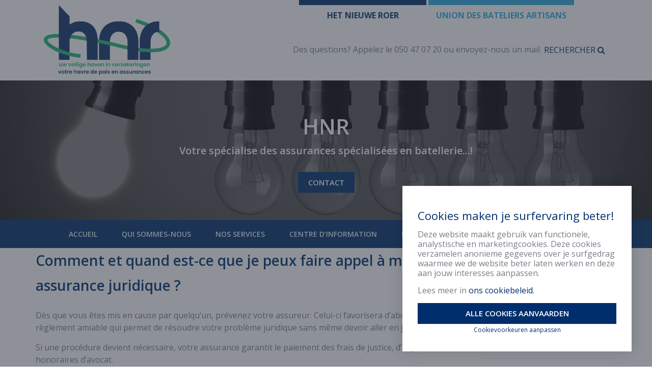

--- FILE ---
content_type: text/html; charset=UTF-8
request_url: https://hetnieuweroer.be/fr/tip/comment-et-quand-est-ce-que-je-peux-faire-appel-a-mon-assurance-juridique-3/
body_size: 12675
content:
<!doctype html>
<!--[if lt IE 7]><html class="no-js lt-ie9 lt-ie8 lt-ie7"lang="fr-FR"><![endif]-->
<!--[if (IE 7)&!(IEMobile)]><html class="no-js lt-ie9 lt-ie8"lang="fr-FR"><![endif]-->
<!--[if (IE 8)&!(IEMobile)]><html class="no-js lt-ie9"lang="fr-FR"><![endif]-->
<!--[if gt IE 8]><!--> <html class="no-js"lang="fr-FR"><!--<![endif]-->
<head>
<meta charset="UTF-8" />
<title>Comment et quand est-ce que je peux faire appel à mon assurance juridique ? - Comment et quand est-ce que je peux faire appel à mon assurance juridique ?
</title>
<meta http-equiv="Content-Type" content="text/html; charset=UTF-8" />
<meta http-equiv="X-UA-Compatible" content="IE=edge">    <meta name="HandheldFriendly" content="True">
<meta name="MobileOptimized" content="320">
<meta name="viewport" content="width=device-width, initial-scale=1.0"/>    <link rel="apple-touch-icon" href="https://hetnieuweroer.be/wp-content/themes/insusite/library/images/apple-icon-touch.png">        <link rel="icon" href="https://hetnieuweroer.be/wp-content/themes/insusite/favicon.png">    <!--[if IE]>
<link rel="shortcut icon" href="https://hetnieuweroer.be/wp-content/themes/insusite/favicon.ico">
<![endif]-->    <meta name="msapplication-TileColor" content="#f01d4f">
<meta name="msapplication-TileImage" content="https://hetnieuweroer.be/wp-content/themes/insusite/library/images/win8-tile-icon.png">
<script src="https://use.fontawesome.com/39469d49a2.js"></script>
<link rel="pingback" href="https://hetnieuweroer.be/xmlrpc.php" />
<!--[if lt IE 9]>
<script src="https://hetnieuweroer.be/wp-content/themes/insusite/bower_components/html5shiv/dist/html5shiv.js"></script>
<script src="https://hetnieuweroer.be/wp-content/themes/insusite/bower_components/respond/dest/respond.min.js"></script>
<script src="https://hetnieuweroer.be/wp-content/themes/insusite/bower_components/modernizr/modernizr.js"></script>
<![endif]--><meta name='robots' content='max-image-preview:large' />
<link rel="alternate" hreflang="fr-fr" href="https://hetnieuweroer.be/fr/tip/comment-et-quand-est-ce-que-je-peux-faire-appel-a-mon-assurance-juridique-3/" />
<link rel='dns-prefetch' href='//maps.googleapis.com' />
<link rel="alternate" type="application/rss+xml" title="Het Nieuwe Roer &raquo; Flux" href="https://hetnieuweroer.be/fr/feed/" />
<link rel="alternate" type="application/rss+xml" title="Het Nieuwe Roer &raquo; Flux des commentaires" href="https://hetnieuweroer.be/fr/comments/feed/" />
<link rel="alternate" title="oEmbed (JSON)" type="application/json+oembed" href="https://hetnieuweroer.be/fr/wp-json/oembed/1.0/embed/?url=https%3A%2F%2Fhetnieuweroer.be%2Ffr%2Ftip%2Fcomment-et-quand-est-ce-que-je-peux-faire-appel-a-mon-assurance-juridique-3%2F" />
<link rel="alternate" title="oEmbed (XML)" type="text/xml+oembed" href="https://hetnieuweroer.be/fr/wp-json/oembed/1.0/embed/?url=https%3A%2F%2Fhetnieuweroer.be%2Ffr%2Ftip%2Fcomment-et-quand-est-ce-que-je-peux-faire-appel-a-mon-assurance-juridique-3%2F&#038;format=xml" />
<style id='wp-img-auto-sizes-contain-inline-css' type='text/css'>
img:is([sizes=auto i],[sizes^="auto," i]){contain-intrinsic-size:3000px 1500px}
/*# sourceURL=wp-img-auto-sizes-contain-inline-css */
</style>
<style id='wp-emoji-styles-inline-css' type='text/css'>
img.wp-smiley, img.emoji {
display: inline !important;
border: none !important;
box-shadow: none !important;
height: 1em !important;
width: 1em !important;
margin: 0 0.07em !important;
vertical-align: -0.1em !important;
background: none !important;
padding: 0 !important;
}
/*# sourceURL=wp-emoji-styles-inline-css */
</style>
<!-- <link rel='stylesheet' id='wp-block-library-css' href='https://hetnieuweroer.be/wp-includes/css/dist/block-library/style.min.css' type='text/css' media='all' /> -->
<link rel="stylesheet" type="text/css" href="//hetnieuweroer.be/wp-content/cache/wpfc-minified/4awqdrb/dmy7p.css" media="all"/>
<style id='global-styles-inline-css' type='text/css'>
:root{--wp--preset--aspect-ratio--square: 1;--wp--preset--aspect-ratio--4-3: 4/3;--wp--preset--aspect-ratio--3-4: 3/4;--wp--preset--aspect-ratio--3-2: 3/2;--wp--preset--aspect-ratio--2-3: 2/3;--wp--preset--aspect-ratio--16-9: 16/9;--wp--preset--aspect-ratio--9-16: 9/16;--wp--preset--color--black: #000000;--wp--preset--color--cyan-bluish-gray: #abb8c3;--wp--preset--color--white: #ffffff;--wp--preset--color--pale-pink: #f78da7;--wp--preset--color--vivid-red: #cf2e2e;--wp--preset--color--luminous-vivid-orange: #ff6900;--wp--preset--color--luminous-vivid-amber: #fcb900;--wp--preset--color--light-green-cyan: #7bdcb5;--wp--preset--color--vivid-green-cyan: #00d084;--wp--preset--color--pale-cyan-blue: #8ed1fc;--wp--preset--color--vivid-cyan-blue: #0693e3;--wp--preset--color--vivid-purple: #9b51e0;--wp--preset--gradient--vivid-cyan-blue-to-vivid-purple: linear-gradient(135deg,rgb(6,147,227) 0%,rgb(155,81,224) 100%);--wp--preset--gradient--light-green-cyan-to-vivid-green-cyan: linear-gradient(135deg,rgb(122,220,180) 0%,rgb(0,208,130) 100%);--wp--preset--gradient--luminous-vivid-amber-to-luminous-vivid-orange: linear-gradient(135deg,rgb(252,185,0) 0%,rgb(255,105,0) 100%);--wp--preset--gradient--luminous-vivid-orange-to-vivid-red: linear-gradient(135deg,rgb(255,105,0) 0%,rgb(207,46,46) 100%);--wp--preset--gradient--very-light-gray-to-cyan-bluish-gray: linear-gradient(135deg,rgb(238,238,238) 0%,rgb(169,184,195) 100%);--wp--preset--gradient--cool-to-warm-spectrum: linear-gradient(135deg,rgb(74,234,220) 0%,rgb(151,120,209) 20%,rgb(207,42,186) 40%,rgb(238,44,130) 60%,rgb(251,105,98) 80%,rgb(254,248,76) 100%);--wp--preset--gradient--blush-light-purple: linear-gradient(135deg,rgb(255,206,236) 0%,rgb(152,150,240) 100%);--wp--preset--gradient--blush-bordeaux: linear-gradient(135deg,rgb(254,205,165) 0%,rgb(254,45,45) 50%,rgb(107,0,62) 100%);--wp--preset--gradient--luminous-dusk: linear-gradient(135deg,rgb(255,203,112) 0%,rgb(199,81,192) 50%,rgb(65,88,208) 100%);--wp--preset--gradient--pale-ocean: linear-gradient(135deg,rgb(255,245,203) 0%,rgb(182,227,212) 50%,rgb(51,167,181) 100%);--wp--preset--gradient--electric-grass: linear-gradient(135deg,rgb(202,248,128) 0%,rgb(113,206,126) 100%);--wp--preset--gradient--midnight: linear-gradient(135deg,rgb(2,3,129) 0%,rgb(40,116,252) 100%);--wp--preset--font-size--small: 13px;--wp--preset--font-size--medium: 20px;--wp--preset--font-size--large: 36px;--wp--preset--font-size--x-large: 42px;--wp--preset--spacing--20: 0.44rem;--wp--preset--spacing--30: 0.67rem;--wp--preset--spacing--40: 1rem;--wp--preset--spacing--50: 1.5rem;--wp--preset--spacing--60: 2.25rem;--wp--preset--spacing--70: 3.38rem;--wp--preset--spacing--80: 5.06rem;--wp--preset--shadow--natural: 6px 6px 9px rgba(0, 0, 0, 0.2);--wp--preset--shadow--deep: 12px 12px 50px rgba(0, 0, 0, 0.4);--wp--preset--shadow--sharp: 6px 6px 0px rgba(0, 0, 0, 0.2);--wp--preset--shadow--outlined: 6px 6px 0px -3px rgb(255, 255, 255), 6px 6px rgb(0, 0, 0);--wp--preset--shadow--crisp: 6px 6px 0px rgb(0, 0, 0);}:where(.is-layout-flex){gap: 0.5em;}:where(.is-layout-grid){gap: 0.5em;}body .is-layout-flex{display: flex;}.is-layout-flex{flex-wrap: wrap;align-items: center;}.is-layout-flex > :is(*, div){margin: 0;}body .is-layout-grid{display: grid;}.is-layout-grid > :is(*, div){margin: 0;}:where(.wp-block-columns.is-layout-flex){gap: 2em;}:where(.wp-block-columns.is-layout-grid){gap: 2em;}:where(.wp-block-post-template.is-layout-flex){gap: 1.25em;}:where(.wp-block-post-template.is-layout-grid){gap: 1.25em;}.has-black-color{color: var(--wp--preset--color--black) !important;}.has-cyan-bluish-gray-color{color: var(--wp--preset--color--cyan-bluish-gray) !important;}.has-white-color{color: var(--wp--preset--color--white) !important;}.has-pale-pink-color{color: var(--wp--preset--color--pale-pink) !important;}.has-vivid-red-color{color: var(--wp--preset--color--vivid-red) !important;}.has-luminous-vivid-orange-color{color: var(--wp--preset--color--luminous-vivid-orange) !important;}.has-luminous-vivid-amber-color{color: var(--wp--preset--color--luminous-vivid-amber) !important;}.has-light-green-cyan-color{color: var(--wp--preset--color--light-green-cyan) !important;}.has-vivid-green-cyan-color{color: var(--wp--preset--color--vivid-green-cyan) !important;}.has-pale-cyan-blue-color{color: var(--wp--preset--color--pale-cyan-blue) !important;}.has-vivid-cyan-blue-color{color: var(--wp--preset--color--vivid-cyan-blue) !important;}.has-vivid-purple-color{color: var(--wp--preset--color--vivid-purple) !important;}.has-black-background-color{background-color: var(--wp--preset--color--black) !important;}.has-cyan-bluish-gray-background-color{background-color: var(--wp--preset--color--cyan-bluish-gray) !important;}.has-white-background-color{background-color: var(--wp--preset--color--white) !important;}.has-pale-pink-background-color{background-color: var(--wp--preset--color--pale-pink) !important;}.has-vivid-red-background-color{background-color: var(--wp--preset--color--vivid-red) !important;}.has-luminous-vivid-orange-background-color{background-color: var(--wp--preset--color--luminous-vivid-orange) !important;}.has-luminous-vivid-amber-background-color{background-color: var(--wp--preset--color--luminous-vivid-amber) !important;}.has-light-green-cyan-background-color{background-color: var(--wp--preset--color--light-green-cyan) !important;}.has-vivid-green-cyan-background-color{background-color: var(--wp--preset--color--vivid-green-cyan) !important;}.has-pale-cyan-blue-background-color{background-color: var(--wp--preset--color--pale-cyan-blue) !important;}.has-vivid-cyan-blue-background-color{background-color: var(--wp--preset--color--vivid-cyan-blue) !important;}.has-vivid-purple-background-color{background-color: var(--wp--preset--color--vivid-purple) !important;}.has-black-border-color{border-color: var(--wp--preset--color--black) !important;}.has-cyan-bluish-gray-border-color{border-color: var(--wp--preset--color--cyan-bluish-gray) !important;}.has-white-border-color{border-color: var(--wp--preset--color--white) !important;}.has-pale-pink-border-color{border-color: var(--wp--preset--color--pale-pink) !important;}.has-vivid-red-border-color{border-color: var(--wp--preset--color--vivid-red) !important;}.has-luminous-vivid-orange-border-color{border-color: var(--wp--preset--color--luminous-vivid-orange) !important;}.has-luminous-vivid-amber-border-color{border-color: var(--wp--preset--color--luminous-vivid-amber) !important;}.has-light-green-cyan-border-color{border-color: var(--wp--preset--color--light-green-cyan) !important;}.has-vivid-green-cyan-border-color{border-color: var(--wp--preset--color--vivid-green-cyan) !important;}.has-pale-cyan-blue-border-color{border-color: var(--wp--preset--color--pale-cyan-blue) !important;}.has-vivid-cyan-blue-border-color{border-color: var(--wp--preset--color--vivid-cyan-blue) !important;}.has-vivid-purple-border-color{border-color: var(--wp--preset--color--vivid-purple) !important;}.has-vivid-cyan-blue-to-vivid-purple-gradient-background{background: var(--wp--preset--gradient--vivid-cyan-blue-to-vivid-purple) !important;}.has-light-green-cyan-to-vivid-green-cyan-gradient-background{background: var(--wp--preset--gradient--light-green-cyan-to-vivid-green-cyan) !important;}.has-luminous-vivid-amber-to-luminous-vivid-orange-gradient-background{background: var(--wp--preset--gradient--luminous-vivid-amber-to-luminous-vivid-orange) !important;}.has-luminous-vivid-orange-to-vivid-red-gradient-background{background: var(--wp--preset--gradient--luminous-vivid-orange-to-vivid-red) !important;}.has-very-light-gray-to-cyan-bluish-gray-gradient-background{background: var(--wp--preset--gradient--very-light-gray-to-cyan-bluish-gray) !important;}.has-cool-to-warm-spectrum-gradient-background{background: var(--wp--preset--gradient--cool-to-warm-spectrum) !important;}.has-blush-light-purple-gradient-background{background: var(--wp--preset--gradient--blush-light-purple) !important;}.has-blush-bordeaux-gradient-background{background: var(--wp--preset--gradient--blush-bordeaux) !important;}.has-luminous-dusk-gradient-background{background: var(--wp--preset--gradient--luminous-dusk) !important;}.has-pale-ocean-gradient-background{background: var(--wp--preset--gradient--pale-ocean) !important;}.has-electric-grass-gradient-background{background: var(--wp--preset--gradient--electric-grass) !important;}.has-midnight-gradient-background{background: var(--wp--preset--gradient--midnight) !important;}.has-small-font-size{font-size: var(--wp--preset--font-size--small) !important;}.has-medium-font-size{font-size: var(--wp--preset--font-size--medium) !important;}.has-large-font-size{font-size: var(--wp--preset--font-size--large) !important;}.has-x-large-font-size{font-size: var(--wp--preset--font-size--x-large) !important;}
/*# sourceURL=global-styles-inline-css */
</style>
<style id='classic-theme-styles-inline-css' type='text/css'>
/*! This file is auto-generated */
.wp-block-button__link{color:#fff;background-color:#32373c;border-radius:9999px;box-shadow:none;text-decoration:none;padding:calc(.667em + 2px) calc(1.333em + 2px);font-size:1.125em}.wp-block-file__button{background:#32373c;color:#fff;text-decoration:none}
/*# sourceURL=/wp-includes/css/classic-themes.min.css */
</style>
<!-- <link rel='stylesheet' id='contact-form-7-css' href='https://hetnieuweroer.be/wp-content/plugins/contact-form-7/includes/css/styles.css' type='text/css' media='all' /> -->
<!-- <link rel='stylesheet' id='crmart-cookies-stylesheet-css' href='https://hetnieuweroer.be/wp-content/plugins/crmart-cookies/includes/css/crmart-cookies.css' type='text/css' media='all' /> -->
<!-- <link rel='stylesheet' id='wpml-legacy-dropdown-0-css' href='//hetnieuweroer.be/wp-content/plugins/sitepress-multilingual-cms/templates/language-switchers/legacy-dropdown/style.css' type='text/css' media='all' /> -->
<link rel="stylesheet" type="text/css" href="//hetnieuweroer.be/wp-content/cache/wpfc-minified/qsyfaswh/dmy7p.css" media="all"/>
<style id='wpml-legacy-dropdown-0-inline-css' type='text/css'>
.wpml-ls-statics-shortcode_actions, .wpml-ls-statics-shortcode_actions .wpml-ls-sub-menu, .wpml-ls-statics-shortcode_actions a {border-color:#cdcdcd;}.wpml-ls-statics-shortcode_actions a {color:#444444;background-color:#ffffff;}.wpml-ls-statics-shortcode_actions a:hover,.wpml-ls-statics-shortcode_actions a:focus {color:#000000;background-color:#eeeeee;}.wpml-ls-statics-shortcode_actions .wpml-ls-current-language>a {color:#444444;background-color:#ffffff;}.wpml-ls-statics-shortcode_actions .wpml-ls-current-language:hover>a, .wpml-ls-statics-shortcode_actions .wpml-ls-current-language>a:focus {color:#000000;background-color:#eeeeee;}
/*# sourceURL=wpml-legacy-dropdown-0-inline-css */
</style>
<!-- <link rel='stylesheet' id='flexslider-style-css' href='https://hetnieuweroer.be/wp-content/themes/insusite/bower_components/flexslider/flexslider.css' type='text/css' media='all' /> -->
<!-- <link rel='stylesheet' id='insusite-stylesheet-css' href='https://hetnieuweroer.be/wp-content/themes/insusite/library/css/style.css' type='text/css' media='all' /> -->
<!-- <link rel='stylesheet' id='insusite-custom-stylesheet-css' href='https://hetnieuweroer.be/wp-content/themes/insusite/library/css/custom.css' type='text/css' media='all' /> -->
<link rel="stylesheet" type="text/css" href="//hetnieuweroer.be/wp-content/cache/wpfc-minified/f15r7bq8/dmy7p.css" media="all"/>
<link rel='stylesheet' id='googleFonts-css' href='http://fonts.googleapis.com/css?family=Open+Sans%3A400%2C600%2C700' type='text/css' media='all' />
<script src='//hetnieuweroer.be/wp-content/cache/wpfc-minified/hbhmr0k/dmy7p.js' type="text/javascript"></script>
<!-- <script type="text/javascript" src="https://hetnieuweroer.be/wp-includes/js/jquery/jquery.min.js" id="jquery-core-js"></script> -->
<!-- <script type="text/javascript" src="https://hetnieuweroer.be/wp-includes/js/jquery/jquery-migrate.min.js" id="jquery-migrate-js"></script> -->
<script type="text/javascript" id="script-js-extra">
/* <![CDATA[ */
var script_texts = {"select_partner":"Vous devez choisir un partenaire."};
//# sourceURL=script-js-extra
/* ]]> */
</script>
<script src='//hetnieuweroer.be/wp-content/cache/wpfc-minified/d2mz5lm5/dmy7p.js' type="text/javascript"></script>
<!-- <script type="text/javascript" src="https://hetnieuweroer.be/wp-content/plugins/insu_docusearch/js/script.js" id="script-js"></script> -->
<!-- <script type="text/javascript" src="https://hetnieuweroer.be/wp-content/plugins/crmart-cookies//includes/js/crmart-cookies.js" id="crmart-cookies-script-js"></script> -->
<!-- <script type="text/javascript" src="//hetnieuweroer.be/wp-content/plugins/sitepress-multilingual-cms/templates/language-switchers/legacy-dropdown/script.js" id="wpml-legacy-dropdown-0-js"></script> -->
<link rel="https://api.w.org/" href="https://hetnieuweroer.be/fr/wp-json/" /><link rel="canonical" href="https://hetnieuweroer.be/fr/tip/comment-et-quand-est-ce-que-je-peux-faire-appel-a-mon-assurance-juridique-3/" />
<link rel='shortlink' href='https://hetnieuweroer.be/fr/?p=1761' />
<meta name="generator" content="WPML ver:4.2.4 stt:39,4;" />
<style>.grecaptcha-badge { visibility: hidden;}</style>		<style type="text/css" id="wp-custom-css">
.widget.aside-blok.pluspunten ul li:before, .widget .aside-blok.pluspunten ul li:before {
color: #00b670;
}
bve ul#menu-aanbod li:nth-child(2) a, bve ul#menu-aanbod li:nth-child(2) a:visited {
color: #23aeea !important
}
ul#menu-aanbod li a:hover {
color: #ffffff !important
}
.gmap-section {
margin-bottom: 45px;
iframe {
width:100%;
height: 350px;
}
}
.center-content .widget_media_image {
text-align: center;
display: flex;
justify-content: center;
}
.bve #inner-header-row1 {
padding-bottom:15px;
}
.sectorcatalog-filters select,
#sectorcatalog-search {
border: 1px solid #002e6c;
height: 36px;
color: #002e6c;
width:100%;
margin-bottom:30px;
}
#sectorcatalog-bar-inner {
background: #002e6c !important;
}
#sectorcatalog-count {
font-size: 13px !important;
font-weight: 600 !important;
}
.sc-category-toggle {
border: 0 !important;
border-bottom: 1px solid #e5e5e5 !important;
font-size: 16px !important;
height: 51px !important;
padding: 0 !important;
color:#6f7174 !important;
font-weight: 600 !important;
background: transparent !important;
width: 100%;
text-align: left;
}
.sc-category-panel {
width: 100%;
padding: 30px 0;
}
.sc-folder-toggle {
border: 0 !important;
border-bottom: 1px solid #e5e5e5 !important;
font-size: 14px !important;
padding: 0 0 10px !important;
font-weight: 700 !important;
background: transparent !important;
text-align: left;
width: 100%;
}
.sector-item {
font-size: 14px !important;
margin-bottom: 10px;
margin-top: 10px;
padding: 0 15px;
}
.sector-item a {
color: #002e6c !important;
}
.legal-toggle {
font-size: 1.125em;
background: #fff;
display: block;
color: #717171;
padding: 15px 0;
}
.legal-toggle .legal-page__header {
display: flex;
justify-content:space-between;
align-items:center;
}
.legal-toggle .legal-page__header .legal-page__title{
margin-top: 0 !important;
margin-bottom: 0;
font-size: 1em;
color: #002e6c;
}
.legal-toggle .legal-page__header .fusion-button {
color: #fff;
background: #002e6c;
font-weight: 600;
font-size: .75em;
padding: 10px 20px;
}		</style>
</head>
<body class="wp-singular insutips-template-default single single-insutips postid-1761 wp-theme-insusite chrome hnr" data-template="base.twig">
<!-- Google Tag Manager (noscript) -->
<noscript>
<iframe src="https://www.googletagmanager.com/ns.html?id=GTM-NSJDX2S"
height="0" width="0" style="display:none;visibility:hidden"></iframe>
</noscript>
<!-- End Google Tag Manager (noscript) -->
<aside id="mobile-aside" class="hidden-lg hidden-md hidden-sm">
<nav id="mobile-nav" class="navbar navbar-default"><ul id="menu-mobile-menu" class="nav navbar-nav clearfix"><li id="menu-item-3409" class="menu-item menu-item-type-post_type menu-item-object-page menu-item-home menu-item-3409"><a href="https://hetnieuweroer.be/fr/">Accueil</a></li>
<li id="menu-item-3408" class="menu-item menu-item-type-post_type menu-item-object-page menu-item-has-children menu-item-3408"><a href="https://hetnieuweroer.be/fr/over-ons/">Qui sommes-nous</a>
<ul class="sub-menu">
<li id="menu-item-3438" class="menu-item menu-item-type-post_type menu-item-object-page menu-item-3438"><a href="https://hetnieuweroer.be/fr/over-ons/">Qui sommes-nous</a></li>
<li id="menu-item-3439" class="menu-item menu-item-type-custom menu-item-object-custom menu-item-3439"><a href="/fr/over-ons#medewerkers">Collaborateurs</a></li>
<li id="menu-item-3440" class="menu-item menu-item-type-custom menu-item-object-custom menu-item-3440"><a href="/fr/over-ons#onze-partners">Nos partenaires</a></li>
</ul>
</li>
<li id="menu-item-3407" class="menu-item menu-item-type-post_type menu-item-object-page menu-item-3407"><a href="https://hetnieuweroer.be/fr/onze-diensten/">Nos services</a></li>
<li id="menu-item-3410" class="menu-item menu-item-type-custom menu-item-object-custom menu-item-has-children menu-item-3410"><a href="#">Centre d&rsquo;information</a>
<ul class="sub-menu">
<li id="menu-item-3445" class="menu-item menu-item-type-post_type menu-item-object-page menu-item-3445"><a href="https://hetnieuweroer.be/fr/alle-nieuws/">News</a></li>
<li id="menu-item-3446" class="menu-item menu-item-type-custom menu-item-object-custom menu-item-3446"><a href="http://hetnieuweroer.be/fr/tips/">Conseils</a></li>
<li id="menu-item-3412" class="menu-item menu-item-type-custom menu-item-object-custom menu-item-3412"><a href="/fr/frequently-asked-questions/">FAQ</a></li>
<li id="menu-item-3450" class="menu-item menu-item-type-post_type menu-item-object-page menu-item-3450"><a href="https://hetnieuweroer.be/fr/infocenter/documenten/">Documents</a></li>
<li id="menu-item-3449" class="menu-item menu-item-type-post_type menu-item-object-page menu-item-3449"><a href="https://hetnieuweroer.be/fr/infocenter/nuttige-links/">Liens utiles</a></li>
</ul>
</li>
<li id="menu-item-3451" class="menu-item menu-item-type-custom menu-item-object-custom menu-item-has-children menu-item-3451"><a href="#">Services en ligne</a>
<ul class="sub-menu">
<li id="menu-item-3452" class="menu-item menu-item-type-post_type menu-item-object-page menu-item-3452"><a href="https://hetnieuweroer.be/fr/schade/">Dommages</a></li>
<li id="menu-item-3453" class="menu-item menu-item-type-post_type menu-item-object-page menu-item-3453"><a href="https://hetnieuweroer.be/fr/offerte/">Offre</a></li>
</ul>
</li>
<li id="menu-item-3448" class="menu-item menu-item-type-custom menu-item-object-custom menu-item-3448"><a href="http://hetnieuweroer.be/fr/hnracties/">Actions</a></li>
<li id="menu-item-3454" class="menu-item menu-item-type-post_type menu-item-object-page menu-item-3454"><a href="https://hetnieuweroer.be/fr/contact/">Contact</a></li>
</ul>    </nav>
</aside>
<div id="container">
<header class="header">
<div id="inner-header">
<div id="header-mobile-row" class="hidden-lg hidden-md hidden-sm col-xs-12">
<span class="mobile-navicon"><i class="fa fa-navicon"></i>Menu</span>
</div>
<div id="header-row1">
<div id="inner-header-row1" class="container">
<div id="header-logo" class="col-md-5 col-xs-12">
<div id="inner-header-logo">
<h1>
<a href="https://hetnieuweroer.be/fr/" title="Het Nieuwe Roer" rel="nofollow">
<img src="https://hetnieuweroer.be/wp-content/uploads/2023/12/Logo_Slagzin_Kleur.png" title="Het Nieuwe Roer"
alt="Het Nieuwe Roer Logo"/>
</a>
</h1>
</div>
</div>
<div id="header-content" class="col-md-7 col-xs-12">
<div id="inner-header-content" class="clearfix">
<div id="header-content-diensten" class="col-xs-11"><ul id="menu-aanbod" class="nav clearfix"><li id="menu-item-3456" class="menu-item menu-item-type-custom menu-item-object-custom menu-item-3456"><a href="/fr/">Het nieuwe roer</a></li>
<li id="menu-item-3455" class="menu-item menu-item-type-custom menu-item-object-custom menu-item-3455"><a href="/fr/bond-van-eigenschippers/">Union des bateliers artisans</a></li>
</ul>
</div><div class="pull-right lang-menu col-xs-1"></div>
<div id="header-content-searchform" class=" col-lg-12 col-xs-12">
<div class="header-call-content">Des questions? Appelez le 050 47 07 20 ou envoyez-nous <a title="Des questions? Envoyez-nous un mail!" href="mailto:info@hnr-bve.be">un mail</a>
</div>
<button class="search-btn" type="button">Rechercher <span
class="search-icon"></span></button>
<div id="search-form" class="hidden">
<div class="search-form-container">
<form class="search-form form-horizontal clearfix" role="search" method="get" action="https://hetnieuweroer.be/fr/">
<div class="form-group">
<div class="col-xs-8">
<input type="text" class="form-control " value="" name="s"
title="Search for">
</div>
<div class="col-xs-4">
<button class="btn-secondary " type="submit">Rechercher</button>
</div>
</div>
<!-- /input-group -->
</form>
</div>
</div>
</div>
</div>
</div>
</div>
</div>
<div id="header-row2">
<div id="inner-header-row2">
<div id="header-image">
<div id="inner-header-image"><img id="insusite-header-image" src="http://hetnieuweroer.be/wp-content/uploads/2015/06/tips-header.png" title="Comment et quand est-ce que je peux faire appel à mon assurance juridique ?" alt="Comment et quand est-ce que je peux faire appel à mon assurance juridique ?" />
<div class="dummy-gradient"></div>
</div>
<div id="header-image-content">
<div id="inner-header-image-content" class="container"><h2>HNR</h2>
<p>Votre spécialise des assurances spécialisées en batellerie...!</p>
<a class="btn-secondary" href="//hetnieuweroer.be/contact" title="Contact">Contact</a>
</div>
</div>
</div>
<div id="header-main-nav">
<div id="inner-header-main-nav" class="container"><ul id="menu-hoofdmenu" class="nav nav-justified clearfix"><li class="menu-item menu-item-type-post_type menu-item-object-page menu-item-home menu-item-3409"><a href="https://hetnieuweroer.be/fr/">Accueil</a></li>
<li class="menu-item menu-item-type-post_type menu-item-object-page menu-item-has-children menu-item-3408"><a href="https://hetnieuweroer.be/fr/over-ons/">Qui sommes-nous</a>
<ul class="sub-menu">
<li class="menu-item menu-item-type-post_type menu-item-object-page menu-item-3438"><a href="https://hetnieuweroer.be/fr/over-ons/">Qui sommes-nous</a></li>
<li class="menu-item menu-item-type-custom menu-item-object-custom menu-item-3439"><a href="/fr/over-ons#medewerkers">Collaborateurs</a></li>
<li class="menu-item menu-item-type-custom menu-item-object-custom menu-item-3440"><a href="/fr/over-ons#onze-partners">Nos partenaires</a></li>
</ul>
</li>
<li class="menu-item menu-item-type-post_type menu-item-object-page menu-item-3407"><a href="https://hetnieuweroer.be/fr/onze-diensten/">Nos services</a></li>
<li class="menu-item menu-item-type-custom menu-item-object-custom menu-item-has-children menu-item-3410"><a href="#">Centre d&rsquo;information</a>
<ul class="sub-menu">
<li class="menu-item menu-item-type-post_type menu-item-object-page menu-item-3445"><a href="https://hetnieuweroer.be/fr/alle-nieuws/">News</a></li>
<li class="menu-item menu-item-type-custom menu-item-object-custom menu-item-3446"><a href="http://hetnieuweroer.be/fr/tips/">Conseils</a></li>
<li class="menu-item menu-item-type-custom menu-item-object-custom menu-item-3412"><a href="/fr/frequently-asked-questions/">FAQ</a></li>
<li class="menu-item menu-item-type-post_type menu-item-object-page menu-item-3450"><a href="https://hetnieuweroer.be/fr/infocenter/documenten/">Documents</a></li>
<li class="menu-item menu-item-type-post_type menu-item-object-page menu-item-3449"><a href="https://hetnieuweroer.be/fr/infocenter/nuttige-links/">Liens utiles</a></li>
</ul>
</li>
<li class="menu-item menu-item-type-custom menu-item-object-custom menu-item-has-children menu-item-3451"><a href="#">Services en ligne</a>
<ul class="sub-menu">
<li class="menu-item menu-item-type-post_type menu-item-object-page menu-item-3452"><a href="https://hetnieuweroer.be/fr/schade/">Dommages</a></li>
<li class="menu-item menu-item-type-post_type menu-item-object-page menu-item-3453"><a href="https://hetnieuweroer.be/fr/offerte/">Offre</a></li>
</ul>
</li>
<li class="menu-item menu-item-type-custom menu-item-object-custom menu-item-3448"><a href="http://hetnieuweroer.be/fr/hnracties/">Actions</a></li>
<li class="menu-item menu-item-type-post_type menu-item-object-page menu-item-3454"><a href="https://hetnieuweroer.be/fr/contact/">Contact</a></li>
</ul>
</div>
</div>
</div>
</div>
</div> <!-- #inner-header -->
</header>
<div id="content">
<div id="inner-content">
<div id="main-content-w-sidebar" class="container">
<div class="row">
<div id="main-content" class="col-md-9 col-sm-8 col-xs-12">
<div id="inner-main-content"class="clearfix">
<article id="post-1761" class="post-1761 insutips type-insutips status-publish hentry tip_cat-rechtsbijstand single-post clearfix" itemscope itemtype="http://schema.org/BlogPosting">
<header class="article-header">
<h1 class="page-title" itemprop="headline">Comment et quand est-ce que je peux faire appel à mon assurance juridique ?</h1>
</header>
<section class="entry-content clearfix" itemprop="articleBody"><p>Dès que vous êtes mis en cause par quelqu’un, prévenez votre assureur. Celui-ci favorisera d&rsquo;abord un règlement amiable qui permet de résoudre votre problème juridique sans même devoir aller en justice.</p>
<p>Si une procédure devient nécessaire, votre assurance garantit le paiement des frais de justice, d’expertise et les honoraires d’avocat.</p>
<p>Attention ! N’engagez pas une action judiciaire ou certains frais (expert, huissier, avocat) sans avoir obtenu le feu vert de votre assureur. En cas de désaccord avec votre assureur sur la gestion de votre dossier, vous bénéficiez de la clause d’objectivité: vous avez le droit de consulter un avocat sur vos chances d’aboutir (voir tableau plus loin). </p>
<p><strong>Source: Assuralia</strong></p>
</section>
<footer class="article-footer clearfix">				<a class="link-third" href="https://hetnieuweroer.be/fr/tips/" title="Terug naar overzicht">Terug naar overzicht</a>
</footer>
</article>
</div>                        </div> <!-- #main-content -->
<div id="main-sidebar" class="col-md-3 col-sm-4 col-xs-12">
<div id="inner-main-sidebar"><?xml version="1.0"?>
<div id="nav_menu-2" class="widget widget_nav_menu aside-nav-blok"><div class="widgetcontent"><h2 class="widgettitle">Conseils</h2>
<div class="menu-tips-fr-container"><ul id="menu-tips-fr" class="menu"><li id="menu-item-3692" class="menu-item menu-item-type-custom menu-item-object-custom menu-item-3692"><a href="/fr/tips">Tous les conseils</a></li>
<li id="menu-item-3683" class="menu-item menu-item-type-taxonomy menu-item-object-tip_cat menu-item-3683"><a href="https://hetnieuweroer.be/fr/tipcenter/accidents/">Accidents</a></li>
<li id="menu-item-3684" class="menu-item menu-item-type-taxonomy menu-item-object-tip_cat menu-item-3684"><a href="https://hetnieuweroer.be/fr/tipcenter/conseils-du-moins/">Conseils du moins</a></li>
<li id="menu-item-3685" class="menu-item menu-item-type-taxonomy menu-item-object-tip_cat menu-item-3685"><a href="https://hetnieuweroer.be/fr/tipcenter/en-direct/">En direct</a></li>
<li id="menu-item-3686" class="menu-item menu-item-type-taxonomy menu-item-object-tip_cat menu-item-3686"><a href="https://hetnieuweroer.be/fr/tipcenter/incendie-et-vol/">Incendie et vol</a></li>
<li id="menu-item-3687" class="menu-item menu-item-type-taxonomy menu-item-object-tip_cat menu-item-3687"><a href="https://hetnieuweroer.be/fr/tipcenter/juridique/">Juridique</a></li>
<li id="menu-item-3688" class="menu-item menu-item-type-taxonomy menu-item-object-tip_cat menu-item-3688"><a href="https://hetnieuweroer.be/fr/tipcenter/pension/">Pension</a></li>
<li id="menu-item-3689" class="menu-item menu-item-type-taxonomy menu-item-object-tip_cat menu-item-3689"><a href="https://hetnieuweroer.be/fr/tipcenter/responsabilite/">Responsabilité</a></li>
<li id="menu-item-3690" class="menu-item menu-item-type-taxonomy menu-item-object-tip_cat menu-item-3690"><a href="https://hetnieuweroer.be/fr/tipcenter/sante/">Santé</a></li>
<li id="menu-item-3691" class="menu-item menu-item-type-taxonomy menu-item-object-tip_cat menu-item-3691"><a href="https://hetnieuweroer.be/fr/tipcenter/voiture/">Voiture</a></li>
</ul></div></div></div>
<?xml version="1.0"?>
<div id="insusite_mostreadnews_widget-3" class="widget widget_insusite_mostreadnews_widget aside-blok"><div class="widgetcontent"><h2 class="widgettitle nieuws">Lit le plus</h2><ol class="news-items list-numbers"><li><a href="https://hetnieuweroer.be/fr/tip/a-lassaut-des-pistes-de-ski-avec-la-bonne-assurance-sports-dhiver/">À l’assaut des pistes de ski avec la bonne assurance sports d’hiver !</a></li><li><a href="https://hetnieuweroer.be/fr/tip/vous-avez-une-assurance-hospitalisation-collective-que-devez-vous-faire-avant-votre-admission-a-lhopital-et-comment-devez-vous-declarer-votre-hospitalisation/">Vous avez une assurance hospitalisation collective ? Que devez-vous faire avant votre admission à l’hôpital et comment devez-vous déclarer votre hospitalisation ?</a></li><li><a href="https://hetnieuweroer.be/fr/tip/griller-au-barbecue-sans-soucis-avec-ces-10-bons-tuyaux/">Griller au barbecue sans soucis avec ces 10 bons tuyaux !</a></li><li><a href="https://hetnieuweroer.be/fr/tip/je-suis-tombe-avec-le-velo-emprunte-de-mon-voisin-et-le-velo-est-endommage-est-ce-que-mon-assurance-familiale-interviendra-pour-les-degats-au-velo/">Je suis tombé avec le vélo emprunté de mon voisin et le vélo est endommagé. Est-ce que mon assurance familiale interviendra pour les dégâts au vélo?</a></li><li><a href="https://hetnieuweroer.be/fr/tip/est-ce-que-vos-assurances-sont-toujours-conforme-a-votre-vie-actuelle/">Est-ce que vos assurances sont toujours conforme à votre vie actuelle?</a></li></ol></div></div>
</div>
</div>
</div> <!-- .row -->
</div> <!-- #main-content-w-sidebar -->
</div>
<div id="cta-sidebar">
<div id="inner-cta-sidebar" class="container">
<div class="row"><?xml version="1.0"?>
<div id="insusite_contentblock_widget-7" class="widget widget_insusite_contentblock_widget col-sm-3 cta-blok"><div class="widgetcontent"><div class="insusite-content-block"><img width="58" height="64" src="https://hetnieuweroer.be/wp-content/uploads/2015/10/infocenter.png" class="content-block-image attachment" alt="centre d&#039;information" title="centre d&#039;information" decoding="async" /><div class="block-content"><h3>Centre d'information</h3><a class="btn-third" href="//hetnieuweroer.be/fr/infocenter" title="Centre d'information">Lire plus</a></div></div></div></div>
<?xml version="1.0"?>
<div id="insusite_contentblock_widget-8" class="widget widget_insusite_contentblock_widget col-sm-3 cta-blok"><div class="widgetcontent"><div class="insusite-content-block"><img width="58" height="64" src="https://hetnieuweroer.be/wp-content/uploads/2015/10/veelgestelde-vragen.png" class="content-block-image attachment" alt="questions fréquentes" title="questions fréquentes" decoding="async" /><div class="block-content"><h3>Questions fréquentes</h3><a class="btn-third" href="//hetnieuweroer.be/fr/frequently-asked-questions" title="Questions fréquentes">Lire plus</a></div></div></div></div>
<?xml version="1.0"?>
<div id="insusite_contentblock_widget-9" class="widget widget_insusite_contentblock_widget col-sm-3 cta-blok"><div class="widgetcontent"><div class="insusite-content-block"><img width="58" height="64" src="https://hetnieuweroer.be/wp-content/uploads/2015/10/offerte.png" class="content-block-image attachment" alt="offre" title="offre" decoding="async" /><div class="block-content"><h3>Offre</h3><a class="btn-third" href="//hetnieuweroer.be/fr/offerte" title="Offre">Faire une demande</a></div></div></div></div>
<?xml version="1.0"?>
<div id="insusite_contentblock_widget-10" class="widget widget_insusite_contentblock_widget col-sm-3 cta-blok"><div class="widgetcontent"><div class="insusite-content-block"><img width="58" height="64" src="https://hetnieuweroer.be/wp-content/uploads/2015/10/langskomen.png" class="content-block-image attachment" alt="rendez-vous" title="rendez-vous" decoding="async" loading="lazy" /><div class="block-content"><h3>Rendez-vous</h3><a class="btn-third" href="//hetnieuweroer.be/fr/contact" title="Rendez-vous">Rendez-vous</a></div></div></div></div>
</div>
</div>
</div>
</div> <!-- #content -->
<footer class="footer" role="contentinfo">
<div id="inner-footer">
<div id="footer-content" class="container">
<div id="inner-footer-content"><?xml version="1.0"?>
<div id="insusite_kantoor_widget-4" class="widget widget_insusite_kantoor_widget col-sm-2 footer-blok"><div class="widgetcontent clearfix"><div data-match-height="widgets-footer" class="relative"><h3>Localisation</h3><ul><li>Courtier d'assurance</li><li>HNR</li><li>Sint-Pieterskaai 74</li><li>8000 Bruges</li></ul></div></div></div>
<?xml version="1.0"?>
<div id="insusite_officehours_widget-4" class="widget widget_insusite_officehours_widget col-sm-4 footer-blok"><div class="widgetcontent clearfix"><div data-match-height="widgets-footer" class="relative"><h3>Heures d 'ouverture</h3><div class="row"><div class="col-xs-4">lundi</div><div class="col-xs-3">9h - 12h</div><div class="col-xs-5">Rendez-vous</div></div><div class="row"><div class="col-xs-4">mardi</div><div class="col-xs-3">9h - 12h</div><div class="col-xs-5">Rendez-vous</div></div><div class="row"><div class="col-xs-4">mercredi</div><div class="col-xs-3">9h - 12h</div><div class="col-xs-5">Rendez-vous</div></div><div class="row"><div class="col-xs-4">jeudi</div><div class="col-xs-3">9h - 12h</div><div class="col-xs-5">Rendez-vous</div></div><div class="row"><div class="col-xs-4">vendredi</div><div class="col-xs-3">9h - 12h</div><div class="col-xs-5">Rendez-vous</div></div></div></div></div>
<?xml version="1.0"?>
<div id="insusite_kantoor_contact_widget-2" class="widget widget_insusite_kantoor_contact_widget col-sm-3 footer-blok"><div class="widgetcontent clearfix"><div data-match-height="widgets-footer" class="relative"><h3>Contact</h3><ul><li>Tel. 050 47 07 20</li><li>Fax. 050 33 53 37</li><li><a href="mailto:info@hnr-bve.be" title="Contactez-nous">info@hnr-bve.be</a></li><li>FSMA 23211-A</li><li> RPM 0412.890.693</li></ul><a href="/fr/contact" title="Mail ons" class="btn-secondary">Contactez-nous</a></div></div></div>
<?xml version="1.0"?>
<div id="custom_post_widget-9" class="widget widget_custom_post_widget col-sm-3 footer-blok footer-social"><div class="widgetcontent clearfix"><div data-match-height="widgets-footer" class="relative"><h3>Suivez-nous</h3>
<a href="https://www.facebook.com/hetnieuweroer" title="Volg ons op Facebook" target="_blank"><img src="http://hetnieuweroer.be/wp-content/uploads/2015/08/facebook.jpg" alt="facebook" width="34" height="34" class="alignnone size-full wp-image-2218" /></a>
<h3>Bulletin</h3>
<div class="wpcf7 no-js" id="wpcf7-f2221-o1" lang="nl-NL" dir="ltr" data-wpcf7-id="2221">
<div class="screen-reader-response"><p role="status" aria-live="polite" aria-atomic="true"></p> <ul></ul></div>
<form action="/fr/tip/comment-et-quand-est-ce-que-je-peux-faire-appel-a-mon-assurance-juridique-3/#wpcf7-f2221-o1" method="post" class="wpcf7-form init form-inline newsletter-form" aria-label="Contactformulier" novalidate="novalidate" data-status="init">
<fieldset class="hidden-fields-container"><input type="hidden" name="_wpcf7" value="2221" /><input type="hidden" name="_wpcf7_version" value="6.1.3" /><input type="hidden" name="_wpcf7_locale" value="nl_NL" /><input type="hidden" name="_wpcf7_unit_tag" value="wpcf7-f2221-o1" /><input type="hidden" name="_wpcf7_container_post" value="0" /><input type="hidden" name="_wpcf7_posted_data_hash" value="" /><input type="hidden" name="_wpcf7_recaptcha_response" value="" />
</fieldset>
<div class="form-group clearfix">
<p><span class="wpcf7-form-control-wrap" data-name="your-email"><input size="40" maxlength="400" class="wpcf7-form-control wpcf7-email wpcf7-validates-as-required wpcf7-text wpcf7-validates-as-email form-control" aria-required="true" aria-invalid="false" value="" type="email" name="your-email" /></span><input class="wpcf7-form-control wpcf7-submit has-spinner" type="submit" value="&#xf1d8;" />
</p>
</div><div class="wpcf7-response-output" aria-hidden="true"></div>
</form>
</div>
</div></div></div>
</div>
</div>
</div>
<div id="footer-sitemap">
<div id="inner-footer-sitemap" class="container"><?xml version="1.0"?>
<div id="custom_post_widget-10" class="widget widget_custom_post_widget col-md-2 col-md-offset-1 col-sm-4 col-xs-12 footer-sitemap-blok"><div class="widgetcontent clearfix"><div class="relative"><h2>Qui sommes-nous</h2>
<ul>
<li><a href="/fr/over-ons" title="Qui sommes-nous">Qui sommes-nous</a></li>
<li><a href="/fr/over-ons" title="Collaborateurs">Collaborateurs</a></li>
<li><a href="/fr/over-ons" title="Nos partenairs">Nos partenaires</a></li>
</ul></div></div></div>
<?xml version="1.0"?>
<div id="custom_post_widget-11" class="widget widget_custom_post_widget col-md-2 col-sm-4 col-xs-12 footer-sitemap-blok"><div class="widgetcontent clearfix"><div class="relative"><h2>Services</h2>
<ul>
<li><a href="http://hetnieuweroer.be/fr/verzekering/particuliers/" title="Assurances pour les particuliers">Assurances pour les particuliers</a></li>
<li><a href="/?p=2868" title="Assurances pour la batellerie">Assurances pour la batellerie</a></li>
<li><a href="http://hetnieuweroer.be/fr/verzekering/entreprises/" title="Assurances pour les indépendants">Assurances pour les indépendants</a></li>
</ul></div></div></div>
<?xml version="1.0"?>
<div id="custom_post_widget-12" class="widget widget_custom_post_widget col-md-2 col-sm-4 col-xs-12 footer-sitemap-blok"><div class="widgetcontent clearfix"><div class="relative"><h2>Centre d'information</h2>
<ul>
<li><a href="http://hetnieuweroer.be/fr/alle-nieuws/" title="News">News</a></li>
<li><a href="/tips" title="Conseils">Conseils</a></li>
<li><a href="/frequently-asked-questions" title="FAQ">FAQ</a></li>
<li><a href="http://hetnieuweroer.be/fr/documenten/" title="Documents">Documents</a></li>
<li><a href="http://hetnieuweroer.be/fr/nuttige-links/" title="Liens utiles">Liens utiles</a></li>
<li><a href="http://hetnieuweroer.be/fr/nuttige-links/" title="Chiffres">Chiffre</a></li>
</ul></div></div></div>
<?xml version="1.0"?>
<div id="custom_post_widget-13" class="widget widget_custom_post_widget col-md-2 col-sm-4 col-xs-12 footer-sitemap-blok"><div class="widgetcontent clearfix"><div class="relative"><h2>Services en ligne</h2>
<ul>
<li><a href="http://hetnieuweroer.be/fr/schade/" title="Dommages">Dommages</a></li>
<li><a href="http://hetnieuweroer.be/fr/offerte/" title="Offre">Offre</a></li>
<li><a href="https://www.mobilit.fgov.be/WebdivPub/wmvpstv1?SUBSESSIONID=1333650" title="Tracez">Tracez votre plaque d'immatriculation</a></li>
</ul></div></div></div>
<?xml version="1.0"?>
<div id="custom_post_widget-15" class="widget widget_custom_post_widget col-md-2 col-sm-4 col-xs-12 footer-sitemap-blok"><div class="widgetcontent clearfix"><div class="relative"><h2>Contact</h2>
<ul>
<li><a href="http://hetnieuweroer.be/fr/contact/" title="Contactez-nous">Contactez-nous</a></li>
<li><a href="http://hetnieuweroer.be/fr/contact/" title="Poser une question">Poser une question</a></li>
<li><a href="http://hetnieuweroer.be/fr/contact/" title="Fixer un rendez-vous">Fixer un rendez-vous</a></li>
</ul></div></div></div>
</div>
</div>
<div id="footer-copyright">
<div id="inner-footer-copyright" class="container">
<div id="footer-menu" class="col-xs-12">
<div class="row"><ul id="menu-copyright" class="nav navbar-nav"><li id="menu-item-3645" class="menu-item menu-item-type-post_type menu-item-object-page menu-item-3645"><a href="https://hetnieuweroer.be/fr/assurmifid-gedragsregels/">Conduite MIFID et conflits d&rsquo;interets</a></li>
<li id="menu-item-3646" class="menu-item menu-item-type-post_type menu-item-object-page menu-item-3646"><a href="https://hetnieuweroer.be/fr/disclaimer/">Disclaimer</a></li>
<li id="menu-item-3647" class="menu-item menu-item-type-post_type menu-item-object-page menu-item-3647"><a href="https://hetnieuweroer.be/fr/cookiebeleid/">Politique relative au cookies</a></li>
<li id="menu-item-3648" class="menu-item menu-item-type-custom menu-item-object-custom menu-item-3648"><a href="https://artisteeq.be">Created by ARTisteeq</a></li>
</ul>
</div>
</div>
</div>
</div>
</footer>
</div> <!-- #container --><script type="speculationrules">
{"prefetch":[{"source":"document","where":{"and":[{"href_matches":"/fr/*"},{"not":{"href_matches":["/wp-*.php","/wp-admin/*","/wp-content/uploads/*","/wp-content/*","/wp-content/plugins/*","/wp-content/themes/insusite/*","/fr/*\\?(.+)"]}},{"not":{"selector_matches":"a[rel~=\"nofollow\"]"}},{"not":{"selector_matches":".no-prefetch, .no-prefetch a"}}]},"eagerness":"conservative"}]}
</script>
<div id="cookie-popup" class="cookie-popup" >
<div class="main-cookies">
<p class="title">Cookies maken je surfervaring beter!</p>
<p>
Deze website maakt gebruik van functionele, analystische en marketingcookies. Deze cookies verzamelen anonieme gegevens over je surfgedrag waarmee we de website beter laten werken en deze aan jouw interesses aanpassen.</p>
<p>Lees meer in <a href="https://hetnieuweroer.be/cookiebeleid"
class="primary-color cookie-link">ons cookiebeleid.</a>
</p>
<div class="main-cookie-window">
<a href="" id="cookies-agree" class="custom-link btn btn-secondary">
<span class="start"></span>
Alle cookies aanvaarden                <span class="end"></span>
</a>
<p><a class="link-preferences" style="cursor: pointer">Cookievoorkeuren aanpassen</a></p>
</div>
<!--        Preferences-->
<div class="cookie-preferences">
<p class="title">Mijn voorkeur aanpassen</p>
<div class="content">
<ul>
<li style="opacity: .5">Functionele cookies (<a href="https://hetnieuweroer.be/cookiebeleid">meer info</a>)
<span class="input-type">
<input type="checkbox" class="css-checkbox" id="functional" checked>
</span>
</li>
<li>Statistische cookies (<a href="https://hetnieuweroer.be/cookiebeleid">meer info</a>)
<span class="input-type">
<input type="checkbox" class="css-checkbox" id="statistic" checked>
</span>
</li>
<li>Marketingcookies (<a href="https://hetnieuweroer.be/cookiebeleid">meer info</a>)
<span class="input-type">
<input type="checkbox" class="css-checkbox" id="marketing" checked>
</span>
</li>
</ul>
</div>
<div class="save-cookies">
<a href="" id="cookies-agree" class="custom-link btn btn-secondary">
<span class="start"></span>
Mijn voorkeur bewaren                    <span class="end"></span>
</a>
<div class="preferences">
<p>
<a href="https://hetnieuweroer.be/cookiebeleid">Lees meer in ons cookiebeleid</a>
</p>
</div>
</div>
</div>
</div>
</div>
<script type="text/javascript" src="https://hetnieuweroer.be/wp-includes/js/dist/hooks.min.js" id="wp-hooks-js"></script>
<script type="text/javascript" src="https://hetnieuweroer.be/wp-includes/js/dist/i18n.min.js" id="wp-i18n-js"></script>
<script type="text/javascript" id="wp-i18n-js-after">
/* <![CDATA[ */
wp.i18n.setLocaleData( { 'text direction\u0004ltr': [ 'ltr' ] } );
//# sourceURL=wp-i18n-js-after
/* ]]> */
</script>
<script type="text/javascript" src="https://hetnieuweroer.be/wp-content/plugins/contact-form-7/includes/swv/js/index.js" id="swv-js"></script>
<script type="text/javascript" id="contact-form-7-js-translations">
/* <![CDATA[ */
( function( domain, translations ) {
var localeData = translations.locale_data[ domain ] || translations.locale_data.messages;
localeData[""].domain = domain;
wp.i18n.setLocaleData( localeData, domain );
} )( "contact-form-7", {"translation-revision-date":"2024-08-06 08:58:08+0000","generator":"WPML String Translation 2.10.2","domain":"messages","locale_data":{"messages":{"":{"domain":"messages","plural-forms":"nplurals=2; plural=n != 1;","lang":"fr_FR"}}}} );
//# sourceURL=contact-form-7-js-translations
/* ]]> */
</script>
<script type="text/javascript" id="contact-form-7-js-before">
/* <![CDATA[ */
var wpcf7 = {
"api": {
"root": "https:\/\/hetnieuweroer.be\/fr\/wp-json\/",
"namespace": "contact-form-7\/v1"
}
};
//# sourceURL=contact-form-7-js-before
/* ]]> */
</script>
<script type="text/javascript" src="https://hetnieuweroer.be/wp-content/plugins/contact-form-7/includes/js/index.js" id="contact-form-7-js"></script>
<script type="text/javascript" src="https://www.google.com/recaptcha/api.js?render=6Le9ZrcUAAAAAJHLTQs2_x2X4dj-V7ssFXUaX8AM" id="google-recaptcha-js"></script>
<script type="text/javascript" src="https://hetnieuweroer.be/wp-includes/js/dist/vendor/wp-polyfill.min.js" id="wp-polyfill-js"></script>
<script type="text/javascript" id="wpcf7-recaptcha-js-before">
/* <![CDATA[ */
var wpcf7_recaptcha = {
"sitekey": "6Le9ZrcUAAAAAJHLTQs2_x2X4dj-V7ssFXUaX8AM",
"actions": {
"homepage": "homepage",
"contactform": "contactform"
}
};
//# sourceURL=wpcf7-recaptcha-js-before
/* ]]> */
</script>
<script type="text/javascript" src="https://hetnieuweroer.be/wp-content/plugins/contact-form-7/modules/recaptcha/index.js" id="wpcf7-recaptcha-js"></script>
<script type="text/javascript" src="https://maps.googleapis.com/maps/api/js?v=3.exp&amp;key=AIzaSyCCg5u01BNT-4vdjFdoSidmrmf3VBV7EO8" id="googlemapsapi-js-js"></script>
<script type="text/javascript" src="https://hetnieuweroer.be/wp-content/themes/insusite/library/dist/js/insusite.js" id="insusite-js-js"></script>
<script type="text/javascript" src="https://hetnieuweroer.be/wp-content/themes/insusite/bower_components/matchHeight/jquery.matchHeight-min.js" id="matchHeights-js-js"></script>
<script type="text/javascript" src="https://hetnieuweroer.be/wp-content/themes/insusite/bower_components/flexslider/jquery.flexslider-min.js" id="flexslider-js-js"></script>
<script id="wp-emoji-settings" type="application/json">
{"baseUrl":"https://s.w.org/images/core/emoji/17.0.2/72x72/","ext":".png","svgUrl":"https://s.w.org/images/core/emoji/17.0.2/svg/","svgExt":".svg","source":{"concatemoji":"https://hetnieuweroer.be/wp-includes/js/wp-emoji-release.min.js"}}
</script>
<script type="module">
/* <![CDATA[ */
/*! This file is auto-generated */
const a=JSON.parse(document.getElementById("wp-emoji-settings").textContent),o=(window._wpemojiSettings=a,"wpEmojiSettingsSupports"),s=["flag","emoji"];function i(e){try{var t={supportTests:e,timestamp:(new Date).valueOf()};sessionStorage.setItem(o,JSON.stringify(t))}catch(e){}}function c(e,t,n){e.clearRect(0,0,e.canvas.width,e.canvas.height),e.fillText(t,0,0);t=new Uint32Array(e.getImageData(0,0,e.canvas.width,e.canvas.height).data);e.clearRect(0,0,e.canvas.width,e.canvas.height),e.fillText(n,0,0);const a=new Uint32Array(e.getImageData(0,0,e.canvas.width,e.canvas.height).data);return t.every((e,t)=>e===a[t])}function p(e,t){e.clearRect(0,0,e.canvas.width,e.canvas.height),e.fillText(t,0,0);var n=e.getImageData(16,16,1,1);for(let e=0;e<n.data.length;e++)if(0!==n.data[e])return!1;return!0}function u(e,t,n,a){switch(t){case"flag":return n(e,"\ud83c\udff3\ufe0f\u200d\u26a7\ufe0f","\ud83c\udff3\ufe0f\u200b\u26a7\ufe0f")?!1:!n(e,"\ud83c\udde8\ud83c\uddf6","\ud83c\udde8\u200b\ud83c\uddf6")&&!n(e,"\ud83c\udff4\udb40\udc67\udb40\udc62\udb40\udc65\udb40\udc6e\udb40\udc67\udb40\udc7f","\ud83c\udff4\u200b\udb40\udc67\u200b\udb40\udc62\u200b\udb40\udc65\u200b\udb40\udc6e\u200b\udb40\udc67\u200b\udb40\udc7f");case"emoji":return!a(e,"\ud83e\u1fac8")}return!1}function f(e,t,n,a){let r;const o=(r="undefined"!=typeof WorkerGlobalScope&&self instanceof WorkerGlobalScope?new OffscreenCanvas(300,150):document.createElement("canvas")).getContext("2d",{willReadFrequently:!0}),s=(o.textBaseline="top",o.font="600 32px Arial",{});return e.forEach(e=>{s[e]=t(o,e,n,a)}),s}function r(e){var t=document.createElement("script");t.src=e,t.defer=!0,document.head.appendChild(t)}a.supports={everything:!0,everythingExceptFlag:!0},new Promise(t=>{let n=function(){try{var e=JSON.parse(sessionStorage.getItem(o));if("object"==typeof e&&"number"==typeof e.timestamp&&(new Date).valueOf()<e.timestamp+604800&&"object"==typeof e.supportTests)return e.supportTests}catch(e){}return null}();if(!n){if("undefined"!=typeof Worker&&"undefined"!=typeof OffscreenCanvas&&"undefined"!=typeof URL&&URL.createObjectURL&&"undefined"!=typeof Blob)try{var e="postMessage("+f.toString()+"("+[JSON.stringify(s),u.toString(),c.toString(),p.toString()].join(",")+"));",a=new Blob([e],{type:"text/javascript"});const r=new Worker(URL.createObjectURL(a),{name:"wpTestEmojiSupports"});return void(r.onmessage=e=>{i(n=e.data),r.terminate(),t(n)})}catch(e){}i(n=f(s,u,c,p))}t(n)}).then(e=>{for(const n in e)a.supports[n]=e[n],a.supports.everything=a.supports.everything&&a.supports[n],"flag"!==n&&(a.supports.everythingExceptFlag=a.supports.everythingExceptFlag&&a.supports[n]);var t;a.supports.everythingExceptFlag=a.supports.everythingExceptFlag&&!a.supports.flag,a.supports.everything||((t=a.source||{}).concatemoji?r(t.concatemoji):t.wpemoji&&t.twemoji&&(r(t.twemoji),r(t.wpemoji)))});
//# sourceURL=https://hetnieuweroer.be/wp-includes/js/wp-emoji-loader.min.js
/* ]]> */
</script>
</body>
</html><!-- WP Fastest Cache file was created in 0.603 seconds, on 18 January 2026 @ 11:51 --><!-- need to refresh to see cached version -->

--- FILE ---
content_type: text/html; charset=utf-8
request_url: https://www.google.com/recaptcha/api2/anchor?ar=1&k=6Le9ZrcUAAAAAJHLTQs2_x2X4dj-V7ssFXUaX8AM&co=aHR0cHM6Ly9oZXRuaWV1d2Vyb2VyLmJlOjQ0Mw..&hl=en&v=PoyoqOPhxBO7pBk68S4YbpHZ&size=invisible&anchor-ms=20000&execute-ms=30000&cb=o7wnwda9xf91
body_size: 48490
content:
<!DOCTYPE HTML><html dir="ltr" lang="en"><head><meta http-equiv="Content-Type" content="text/html; charset=UTF-8">
<meta http-equiv="X-UA-Compatible" content="IE=edge">
<title>reCAPTCHA</title>
<style type="text/css">
/* cyrillic-ext */
@font-face {
  font-family: 'Roboto';
  font-style: normal;
  font-weight: 400;
  font-stretch: 100%;
  src: url(//fonts.gstatic.com/s/roboto/v48/KFO7CnqEu92Fr1ME7kSn66aGLdTylUAMa3GUBHMdazTgWw.woff2) format('woff2');
  unicode-range: U+0460-052F, U+1C80-1C8A, U+20B4, U+2DE0-2DFF, U+A640-A69F, U+FE2E-FE2F;
}
/* cyrillic */
@font-face {
  font-family: 'Roboto';
  font-style: normal;
  font-weight: 400;
  font-stretch: 100%;
  src: url(//fonts.gstatic.com/s/roboto/v48/KFO7CnqEu92Fr1ME7kSn66aGLdTylUAMa3iUBHMdazTgWw.woff2) format('woff2');
  unicode-range: U+0301, U+0400-045F, U+0490-0491, U+04B0-04B1, U+2116;
}
/* greek-ext */
@font-face {
  font-family: 'Roboto';
  font-style: normal;
  font-weight: 400;
  font-stretch: 100%;
  src: url(//fonts.gstatic.com/s/roboto/v48/KFO7CnqEu92Fr1ME7kSn66aGLdTylUAMa3CUBHMdazTgWw.woff2) format('woff2');
  unicode-range: U+1F00-1FFF;
}
/* greek */
@font-face {
  font-family: 'Roboto';
  font-style: normal;
  font-weight: 400;
  font-stretch: 100%;
  src: url(//fonts.gstatic.com/s/roboto/v48/KFO7CnqEu92Fr1ME7kSn66aGLdTylUAMa3-UBHMdazTgWw.woff2) format('woff2');
  unicode-range: U+0370-0377, U+037A-037F, U+0384-038A, U+038C, U+038E-03A1, U+03A3-03FF;
}
/* math */
@font-face {
  font-family: 'Roboto';
  font-style: normal;
  font-weight: 400;
  font-stretch: 100%;
  src: url(//fonts.gstatic.com/s/roboto/v48/KFO7CnqEu92Fr1ME7kSn66aGLdTylUAMawCUBHMdazTgWw.woff2) format('woff2');
  unicode-range: U+0302-0303, U+0305, U+0307-0308, U+0310, U+0312, U+0315, U+031A, U+0326-0327, U+032C, U+032F-0330, U+0332-0333, U+0338, U+033A, U+0346, U+034D, U+0391-03A1, U+03A3-03A9, U+03B1-03C9, U+03D1, U+03D5-03D6, U+03F0-03F1, U+03F4-03F5, U+2016-2017, U+2034-2038, U+203C, U+2040, U+2043, U+2047, U+2050, U+2057, U+205F, U+2070-2071, U+2074-208E, U+2090-209C, U+20D0-20DC, U+20E1, U+20E5-20EF, U+2100-2112, U+2114-2115, U+2117-2121, U+2123-214F, U+2190, U+2192, U+2194-21AE, U+21B0-21E5, U+21F1-21F2, U+21F4-2211, U+2213-2214, U+2216-22FF, U+2308-230B, U+2310, U+2319, U+231C-2321, U+2336-237A, U+237C, U+2395, U+239B-23B7, U+23D0, U+23DC-23E1, U+2474-2475, U+25AF, U+25B3, U+25B7, U+25BD, U+25C1, U+25CA, U+25CC, U+25FB, U+266D-266F, U+27C0-27FF, U+2900-2AFF, U+2B0E-2B11, U+2B30-2B4C, U+2BFE, U+3030, U+FF5B, U+FF5D, U+1D400-1D7FF, U+1EE00-1EEFF;
}
/* symbols */
@font-face {
  font-family: 'Roboto';
  font-style: normal;
  font-weight: 400;
  font-stretch: 100%;
  src: url(//fonts.gstatic.com/s/roboto/v48/KFO7CnqEu92Fr1ME7kSn66aGLdTylUAMaxKUBHMdazTgWw.woff2) format('woff2');
  unicode-range: U+0001-000C, U+000E-001F, U+007F-009F, U+20DD-20E0, U+20E2-20E4, U+2150-218F, U+2190, U+2192, U+2194-2199, U+21AF, U+21E6-21F0, U+21F3, U+2218-2219, U+2299, U+22C4-22C6, U+2300-243F, U+2440-244A, U+2460-24FF, U+25A0-27BF, U+2800-28FF, U+2921-2922, U+2981, U+29BF, U+29EB, U+2B00-2BFF, U+4DC0-4DFF, U+FFF9-FFFB, U+10140-1018E, U+10190-1019C, U+101A0, U+101D0-101FD, U+102E0-102FB, U+10E60-10E7E, U+1D2C0-1D2D3, U+1D2E0-1D37F, U+1F000-1F0FF, U+1F100-1F1AD, U+1F1E6-1F1FF, U+1F30D-1F30F, U+1F315, U+1F31C, U+1F31E, U+1F320-1F32C, U+1F336, U+1F378, U+1F37D, U+1F382, U+1F393-1F39F, U+1F3A7-1F3A8, U+1F3AC-1F3AF, U+1F3C2, U+1F3C4-1F3C6, U+1F3CA-1F3CE, U+1F3D4-1F3E0, U+1F3ED, U+1F3F1-1F3F3, U+1F3F5-1F3F7, U+1F408, U+1F415, U+1F41F, U+1F426, U+1F43F, U+1F441-1F442, U+1F444, U+1F446-1F449, U+1F44C-1F44E, U+1F453, U+1F46A, U+1F47D, U+1F4A3, U+1F4B0, U+1F4B3, U+1F4B9, U+1F4BB, U+1F4BF, U+1F4C8-1F4CB, U+1F4D6, U+1F4DA, U+1F4DF, U+1F4E3-1F4E6, U+1F4EA-1F4ED, U+1F4F7, U+1F4F9-1F4FB, U+1F4FD-1F4FE, U+1F503, U+1F507-1F50B, U+1F50D, U+1F512-1F513, U+1F53E-1F54A, U+1F54F-1F5FA, U+1F610, U+1F650-1F67F, U+1F687, U+1F68D, U+1F691, U+1F694, U+1F698, U+1F6AD, U+1F6B2, U+1F6B9-1F6BA, U+1F6BC, U+1F6C6-1F6CF, U+1F6D3-1F6D7, U+1F6E0-1F6EA, U+1F6F0-1F6F3, U+1F6F7-1F6FC, U+1F700-1F7FF, U+1F800-1F80B, U+1F810-1F847, U+1F850-1F859, U+1F860-1F887, U+1F890-1F8AD, U+1F8B0-1F8BB, U+1F8C0-1F8C1, U+1F900-1F90B, U+1F93B, U+1F946, U+1F984, U+1F996, U+1F9E9, U+1FA00-1FA6F, U+1FA70-1FA7C, U+1FA80-1FA89, U+1FA8F-1FAC6, U+1FACE-1FADC, U+1FADF-1FAE9, U+1FAF0-1FAF8, U+1FB00-1FBFF;
}
/* vietnamese */
@font-face {
  font-family: 'Roboto';
  font-style: normal;
  font-weight: 400;
  font-stretch: 100%;
  src: url(//fonts.gstatic.com/s/roboto/v48/KFO7CnqEu92Fr1ME7kSn66aGLdTylUAMa3OUBHMdazTgWw.woff2) format('woff2');
  unicode-range: U+0102-0103, U+0110-0111, U+0128-0129, U+0168-0169, U+01A0-01A1, U+01AF-01B0, U+0300-0301, U+0303-0304, U+0308-0309, U+0323, U+0329, U+1EA0-1EF9, U+20AB;
}
/* latin-ext */
@font-face {
  font-family: 'Roboto';
  font-style: normal;
  font-weight: 400;
  font-stretch: 100%;
  src: url(//fonts.gstatic.com/s/roboto/v48/KFO7CnqEu92Fr1ME7kSn66aGLdTylUAMa3KUBHMdazTgWw.woff2) format('woff2');
  unicode-range: U+0100-02BA, U+02BD-02C5, U+02C7-02CC, U+02CE-02D7, U+02DD-02FF, U+0304, U+0308, U+0329, U+1D00-1DBF, U+1E00-1E9F, U+1EF2-1EFF, U+2020, U+20A0-20AB, U+20AD-20C0, U+2113, U+2C60-2C7F, U+A720-A7FF;
}
/* latin */
@font-face {
  font-family: 'Roboto';
  font-style: normal;
  font-weight: 400;
  font-stretch: 100%;
  src: url(//fonts.gstatic.com/s/roboto/v48/KFO7CnqEu92Fr1ME7kSn66aGLdTylUAMa3yUBHMdazQ.woff2) format('woff2');
  unicode-range: U+0000-00FF, U+0131, U+0152-0153, U+02BB-02BC, U+02C6, U+02DA, U+02DC, U+0304, U+0308, U+0329, U+2000-206F, U+20AC, U+2122, U+2191, U+2193, U+2212, U+2215, U+FEFF, U+FFFD;
}
/* cyrillic-ext */
@font-face {
  font-family: 'Roboto';
  font-style: normal;
  font-weight: 500;
  font-stretch: 100%;
  src: url(//fonts.gstatic.com/s/roboto/v48/KFO7CnqEu92Fr1ME7kSn66aGLdTylUAMa3GUBHMdazTgWw.woff2) format('woff2');
  unicode-range: U+0460-052F, U+1C80-1C8A, U+20B4, U+2DE0-2DFF, U+A640-A69F, U+FE2E-FE2F;
}
/* cyrillic */
@font-face {
  font-family: 'Roboto';
  font-style: normal;
  font-weight: 500;
  font-stretch: 100%;
  src: url(//fonts.gstatic.com/s/roboto/v48/KFO7CnqEu92Fr1ME7kSn66aGLdTylUAMa3iUBHMdazTgWw.woff2) format('woff2');
  unicode-range: U+0301, U+0400-045F, U+0490-0491, U+04B0-04B1, U+2116;
}
/* greek-ext */
@font-face {
  font-family: 'Roboto';
  font-style: normal;
  font-weight: 500;
  font-stretch: 100%;
  src: url(//fonts.gstatic.com/s/roboto/v48/KFO7CnqEu92Fr1ME7kSn66aGLdTylUAMa3CUBHMdazTgWw.woff2) format('woff2');
  unicode-range: U+1F00-1FFF;
}
/* greek */
@font-face {
  font-family: 'Roboto';
  font-style: normal;
  font-weight: 500;
  font-stretch: 100%;
  src: url(//fonts.gstatic.com/s/roboto/v48/KFO7CnqEu92Fr1ME7kSn66aGLdTylUAMa3-UBHMdazTgWw.woff2) format('woff2');
  unicode-range: U+0370-0377, U+037A-037F, U+0384-038A, U+038C, U+038E-03A1, U+03A3-03FF;
}
/* math */
@font-face {
  font-family: 'Roboto';
  font-style: normal;
  font-weight: 500;
  font-stretch: 100%;
  src: url(//fonts.gstatic.com/s/roboto/v48/KFO7CnqEu92Fr1ME7kSn66aGLdTylUAMawCUBHMdazTgWw.woff2) format('woff2');
  unicode-range: U+0302-0303, U+0305, U+0307-0308, U+0310, U+0312, U+0315, U+031A, U+0326-0327, U+032C, U+032F-0330, U+0332-0333, U+0338, U+033A, U+0346, U+034D, U+0391-03A1, U+03A3-03A9, U+03B1-03C9, U+03D1, U+03D5-03D6, U+03F0-03F1, U+03F4-03F5, U+2016-2017, U+2034-2038, U+203C, U+2040, U+2043, U+2047, U+2050, U+2057, U+205F, U+2070-2071, U+2074-208E, U+2090-209C, U+20D0-20DC, U+20E1, U+20E5-20EF, U+2100-2112, U+2114-2115, U+2117-2121, U+2123-214F, U+2190, U+2192, U+2194-21AE, U+21B0-21E5, U+21F1-21F2, U+21F4-2211, U+2213-2214, U+2216-22FF, U+2308-230B, U+2310, U+2319, U+231C-2321, U+2336-237A, U+237C, U+2395, U+239B-23B7, U+23D0, U+23DC-23E1, U+2474-2475, U+25AF, U+25B3, U+25B7, U+25BD, U+25C1, U+25CA, U+25CC, U+25FB, U+266D-266F, U+27C0-27FF, U+2900-2AFF, U+2B0E-2B11, U+2B30-2B4C, U+2BFE, U+3030, U+FF5B, U+FF5D, U+1D400-1D7FF, U+1EE00-1EEFF;
}
/* symbols */
@font-face {
  font-family: 'Roboto';
  font-style: normal;
  font-weight: 500;
  font-stretch: 100%;
  src: url(//fonts.gstatic.com/s/roboto/v48/KFO7CnqEu92Fr1ME7kSn66aGLdTylUAMaxKUBHMdazTgWw.woff2) format('woff2');
  unicode-range: U+0001-000C, U+000E-001F, U+007F-009F, U+20DD-20E0, U+20E2-20E4, U+2150-218F, U+2190, U+2192, U+2194-2199, U+21AF, U+21E6-21F0, U+21F3, U+2218-2219, U+2299, U+22C4-22C6, U+2300-243F, U+2440-244A, U+2460-24FF, U+25A0-27BF, U+2800-28FF, U+2921-2922, U+2981, U+29BF, U+29EB, U+2B00-2BFF, U+4DC0-4DFF, U+FFF9-FFFB, U+10140-1018E, U+10190-1019C, U+101A0, U+101D0-101FD, U+102E0-102FB, U+10E60-10E7E, U+1D2C0-1D2D3, U+1D2E0-1D37F, U+1F000-1F0FF, U+1F100-1F1AD, U+1F1E6-1F1FF, U+1F30D-1F30F, U+1F315, U+1F31C, U+1F31E, U+1F320-1F32C, U+1F336, U+1F378, U+1F37D, U+1F382, U+1F393-1F39F, U+1F3A7-1F3A8, U+1F3AC-1F3AF, U+1F3C2, U+1F3C4-1F3C6, U+1F3CA-1F3CE, U+1F3D4-1F3E0, U+1F3ED, U+1F3F1-1F3F3, U+1F3F5-1F3F7, U+1F408, U+1F415, U+1F41F, U+1F426, U+1F43F, U+1F441-1F442, U+1F444, U+1F446-1F449, U+1F44C-1F44E, U+1F453, U+1F46A, U+1F47D, U+1F4A3, U+1F4B0, U+1F4B3, U+1F4B9, U+1F4BB, U+1F4BF, U+1F4C8-1F4CB, U+1F4D6, U+1F4DA, U+1F4DF, U+1F4E3-1F4E6, U+1F4EA-1F4ED, U+1F4F7, U+1F4F9-1F4FB, U+1F4FD-1F4FE, U+1F503, U+1F507-1F50B, U+1F50D, U+1F512-1F513, U+1F53E-1F54A, U+1F54F-1F5FA, U+1F610, U+1F650-1F67F, U+1F687, U+1F68D, U+1F691, U+1F694, U+1F698, U+1F6AD, U+1F6B2, U+1F6B9-1F6BA, U+1F6BC, U+1F6C6-1F6CF, U+1F6D3-1F6D7, U+1F6E0-1F6EA, U+1F6F0-1F6F3, U+1F6F7-1F6FC, U+1F700-1F7FF, U+1F800-1F80B, U+1F810-1F847, U+1F850-1F859, U+1F860-1F887, U+1F890-1F8AD, U+1F8B0-1F8BB, U+1F8C0-1F8C1, U+1F900-1F90B, U+1F93B, U+1F946, U+1F984, U+1F996, U+1F9E9, U+1FA00-1FA6F, U+1FA70-1FA7C, U+1FA80-1FA89, U+1FA8F-1FAC6, U+1FACE-1FADC, U+1FADF-1FAE9, U+1FAF0-1FAF8, U+1FB00-1FBFF;
}
/* vietnamese */
@font-face {
  font-family: 'Roboto';
  font-style: normal;
  font-weight: 500;
  font-stretch: 100%;
  src: url(//fonts.gstatic.com/s/roboto/v48/KFO7CnqEu92Fr1ME7kSn66aGLdTylUAMa3OUBHMdazTgWw.woff2) format('woff2');
  unicode-range: U+0102-0103, U+0110-0111, U+0128-0129, U+0168-0169, U+01A0-01A1, U+01AF-01B0, U+0300-0301, U+0303-0304, U+0308-0309, U+0323, U+0329, U+1EA0-1EF9, U+20AB;
}
/* latin-ext */
@font-face {
  font-family: 'Roboto';
  font-style: normal;
  font-weight: 500;
  font-stretch: 100%;
  src: url(//fonts.gstatic.com/s/roboto/v48/KFO7CnqEu92Fr1ME7kSn66aGLdTylUAMa3KUBHMdazTgWw.woff2) format('woff2');
  unicode-range: U+0100-02BA, U+02BD-02C5, U+02C7-02CC, U+02CE-02D7, U+02DD-02FF, U+0304, U+0308, U+0329, U+1D00-1DBF, U+1E00-1E9F, U+1EF2-1EFF, U+2020, U+20A0-20AB, U+20AD-20C0, U+2113, U+2C60-2C7F, U+A720-A7FF;
}
/* latin */
@font-face {
  font-family: 'Roboto';
  font-style: normal;
  font-weight: 500;
  font-stretch: 100%;
  src: url(//fonts.gstatic.com/s/roboto/v48/KFO7CnqEu92Fr1ME7kSn66aGLdTylUAMa3yUBHMdazQ.woff2) format('woff2');
  unicode-range: U+0000-00FF, U+0131, U+0152-0153, U+02BB-02BC, U+02C6, U+02DA, U+02DC, U+0304, U+0308, U+0329, U+2000-206F, U+20AC, U+2122, U+2191, U+2193, U+2212, U+2215, U+FEFF, U+FFFD;
}
/* cyrillic-ext */
@font-face {
  font-family: 'Roboto';
  font-style: normal;
  font-weight: 900;
  font-stretch: 100%;
  src: url(//fonts.gstatic.com/s/roboto/v48/KFO7CnqEu92Fr1ME7kSn66aGLdTylUAMa3GUBHMdazTgWw.woff2) format('woff2');
  unicode-range: U+0460-052F, U+1C80-1C8A, U+20B4, U+2DE0-2DFF, U+A640-A69F, U+FE2E-FE2F;
}
/* cyrillic */
@font-face {
  font-family: 'Roboto';
  font-style: normal;
  font-weight: 900;
  font-stretch: 100%;
  src: url(//fonts.gstatic.com/s/roboto/v48/KFO7CnqEu92Fr1ME7kSn66aGLdTylUAMa3iUBHMdazTgWw.woff2) format('woff2');
  unicode-range: U+0301, U+0400-045F, U+0490-0491, U+04B0-04B1, U+2116;
}
/* greek-ext */
@font-face {
  font-family: 'Roboto';
  font-style: normal;
  font-weight: 900;
  font-stretch: 100%;
  src: url(//fonts.gstatic.com/s/roboto/v48/KFO7CnqEu92Fr1ME7kSn66aGLdTylUAMa3CUBHMdazTgWw.woff2) format('woff2');
  unicode-range: U+1F00-1FFF;
}
/* greek */
@font-face {
  font-family: 'Roboto';
  font-style: normal;
  font-weight: 900;
  font-stretch: 100%;
  src: url(//fonts.gstatic.com/s/roboto/v48/KFO7CnqEu92Fr1ME7kSn66aGLdTylUAMa3-UBHMdazTgWw.woff2) format('woff2');
  unicode-range: U+0370-0377, U+037A-037F, U+0384-038A, U+038C, U+038E-03A1, U+03A3-03FF;
}
/* math */
@font-face {
  font-family: 'Roboto';
  font-style: normal;
  font-weight: 900;
  font-stretch: 100%;
  src: url(//fonts.gstatic.com/s/roboto/v48/KFO7CnqEu92Fr1ME7kSn66aGLdTylUAMawCUBHMdazTgWw.woff2) format('woff2');
  unicode-range: U+0302-0303, U+0305, U+0307-0308, U+0310, U+0312, U+0315, U+031A, U+0326-0327, U+032C, U+032F-0330, U+0332-0333, U+0338, U+033A, U+0346, U+034D, U+0391-03A1, U+03A3-03A9, U+03B1-03C9, U+03D1, U+03D5-03D6, U+03F0-03F1, U+03F4-03F5, U+2016-2017, U+2034-2038, U+203C, U+2040, U+2043, U+2047, U+2050, U+2057, U+205F, U+2070-2071, U+2074-208E, U+2090-209C, U+20D0-20DC, U+20E1, U+20E5-20EF, U+2100-2112, U+2114-2115, U+2117-2121, U+2123-214F, U+2190, U+2192, U+2194-21AE, U+21B0-21E5, U+21F1-21F2, U+21F4-2211, U+2213-2214, U+2216-22FF, U+2308-230B, U+2310, U+2319, U+231C-2321, U+2336-237A, U+237C, U+2395, U+239B-23B7, U+23D0, U+23DC-23E1, U+2474-2475, U+25AF, U+25B3, U+25B7, U+25BD, U+25C1, U+25CA, U+25CC, U+25FB, U+266D-266F, U+27C0-27FF, U+2900-2AFF, U+2B0E-2B11, U+2B30-2B4C, U+2BFE, U+3030, U+FF5B, U+FF5D, U+1D400-1D7FF, U+1EE00-1EEFF;
}
/* symbols */
@font-face {
  font-family: 'Roboto';
  font-style: normal;
  font-weight: 900;
  font-stretch: 100%;
  src: url(//fonts.gstatic.com/s/roboto/v48/KFO7CnqEu92Fr1ME7kSn66aGLdTylUAMaxKUBHMdazTgWw.woff2) format('woff2');
  unicode-range: U+0001-000C, U+000E-001F, U+007F-009F, U+20DD-20E0, U+20E2-20E4, U+2150-218F, U+2190, U+2192, U+2194-2199, U+21AF, U+21E6-21F0, U+21F3, U+2218-2219, U+2299, U+22C4-22C6, U+2300-243F, U+2440-244A, U+2460-24FF, U+25A0-27BF, U+2800-28FF, U+2921-2922, U+2981, U+29BF, U+29EB, U+2B00-2BFF, U+4DC0-4DFF, U+FFF9-FFFB, U+10140-1018E, U+10190-1019C, U+101A0, U+101D0-101FD, U+102E0-102FB, U+10E60-10E7E, U+1D2C0-1D2D3, U+1D2E0-1D37F, U+1F000-1F0FF, U+1F100-1F1AD, U+1F1E6-1F1FF, U+1F30D-1F30F, U+1F315, U+1F31C, U+1F31E, U+1F320-1F32C, U+1F336, U+1F378, U+1F37D, U+1F382, U+1F393-1F39F, U+1F3A7-1F3A8, U+1F3AC-1F3AF, U+1F3C2, U+1F3C4-1F3C6, U+1F3CA-1F3CE, U+1F3D4-1F3E0, U+1F3ED, U+1F3F1-1F3F3, U+1F3F5-1F3F7, U+1F408, U+1F415, U+1F41F, U+1F426, U+1F43F, U+1F441-1F442, U+1F444, U+1F446-1F449, U+1F44C-1F44E, U+1F453, U+1F46A, U+1F47D, U+1F4A3, U+1F4B0, U+1F4B3, U+1F4B9, U+1F4BB, U+1F4BF, U+1F4C8-1F4CB, U+1F4D6, U+1F4DA, U+1F4DF, U+1F4E3-1F4E6, U+1F4EA-1F4ED, U+1F4F7, U+1F4F9-1F4FB, U+1F4FD-1F4FE, U+1F503, U+1F507-1F50B, U+1F50D, U+1F512-1F513, U+1F53E-1F54A, U+1F54F-1F5FA, U+1F610, U+1F650-1F67F, U+1F687, U+1F68D, U+1F691, U+1F694, U+1F698, U+1F6AD, U+1F6B2, U+1F6B9-1F6BA, U+1F6BC, U+1F6C6-1F6CF, U+1F6D3-1F6D7, U+1F6E0-1F6EA, U+1F6F0-1F6F3, U+1F6F7-1F6FC, U+1F700-1F7FF, U+1F800-1F80B, U+1F810-1F847, U+1F850-1F859, U+1F860-1F887, U+1F890-1F8AD, U+1F8B0-1F8BB, U+1F8C0-1F8C1, U+1F900-1F90B, U+1F93B, U+1F946, U+1F984, U+1F996, U+1F9E9, U+1FA00-1FA6F, U+1FA70-1FA7C, U+1FA80-1FA89, U+1FA8F-1FAC6, U+1FACE-1FADC, U+1FADF-1FAE9, U+1FAF0-1FAF8, U+1FB00-1FBFF;
}
/* vietnamese */
@font-face {
  font-family: 'Roboto';
  font-style: normal;
  font-weight: 900;
  font-stretch: 100%;
  src: url(//fonts.gstatic.com/s/roboto/v48/KFO7CnqEu92Fr1ME7kSn66aGLdTylUAMa3OUBHMdazTgWw.woff2) format('woff2');
  unicode-range: U+0102-0103, U+0110-0111, U+0128-0129, U+0168-0169, U+01A0-01A1, U+01AF-01B0, U+0300-0301, U+0303-0304, U+0308-0309, U+0323, U+0329, U+1EA0-1EF9, U+20AB;
}
/* latin-ext */
@font-face {
  font-family: 'Roboto';
  font-style: normal;
  font-weight: 900;
  font-stretch: 100%;
  src: url(//fonts.gstatic.com/s/roboto/v48/KFO7CnqEu92Fr1ME7kSn66aGLdTylUAMa3KUBHMdazTgWw.woff2) format('woff2');
  unicode-range: U+0100-02BA, U+02BD-02C5, U+02C7-02CC, U+02CE-02D7, U+02DD-02FF, U+0304, U+0308, U+0329, U+1D00-1DBF, U+1E00-1E9F, U+1EF2-1EFF, U+2020, U+20A0-20AB, U+20AD-20C0, U+2113, U+2C60-2C7F, U+A720-A7FF;
}
/* latin */
@font-face {
  font-family: 'Roboto';
  font-style: normal;
  font-weight: 900;
  font-stretch: 100%;
  src: url(//fonts.gstatic.com/s/roboto/v48/KFO7CnqEu92Fr1ME7kSn66aGLdTylUAMa3yUBHMdazQ.woff2) format('woff2');
  unicode-range: U+0000-00FF, U+0131, U+0152-0153, U+02BB-02BC, U+02C6, U+02DA, U+02DC, U+0304, U+0308, U+0329, U+2000-206F, U+20AC, U+2122, U+2191, U+2193, U+2212, U+2215, U+FEFF, U+FFFD;
}

</style>
<link rel="stylesheet" type="text/css" href="https://www.gstatic.com/recaptcha/releases/PoyoqOPhxBO7pBk68S4YbpHZ/styles__ltr.css">
<script nonce="iRZEOKBgngKK3k5aBBGlvA" type="text/javascript">window['__recaptcha_api'] = 'https://www.google.com/recaptcha/api2/';</script>
<script type="text/javascript" src="https://www.gstatic.com/recaptcha/releases/PoyoqOPhxBO7pBk68S4YbpHZ/recaptcha__en.js" nonce="iRZEOKBgngKK3k5aBBGlvA">
      
    </script></head>
<body><div id="rc-anchor-alert" class="rc-anchor-alert"></div>
<input type="hidden" id="recaptcha-token" value="[base64]">
<script type="text/javascript" nonce="iRZEOKBgngKK3k5aBBGlvA">
      recaptcha.anchor.Main.init("[\x22ainput\x22,[\x22bgdata\x22,\x22\x22,\[base64]/[base64]/[base64]/[base64]/[base64]/[base64]/[base64]/[base64]/[base64]/[base64]\\u003d\x22,\[base64]\\u003d\x22,\x22woYVPzk/w7VAYMK+w5RcwpHCu8KuGVvCsMKeWisow7ciw619WTPCvMOZIEPDuTgWCDwLeBIYwqhGWjTDiAPDqcKhBzh3BMKOFsKSwrVGcBbDgFPCqmI/w5QvUHLDpsOFwoTDrgjDv8OKccOGw4c9GgJ/Kh3DpD1CwrfDnsOEGzfDncKPLARFLcOAw7HDjsKyw6/[base64]/[base64]/Dh8ODwr3DscO+LgRNwooXdMKgelg3CxnChkB7cAZ1woItaWJ1RkBCSUZGIyEJw7sUC0XCo8OoRMO0wrfDuh7DosO0I8OmYn9JwoDDgcKXThsRwrAPU8KFw6HCpB3DiMKESjDCl8KZw47DlsOjw5ECwprCmMOIcUQPw4zCrXrChAvCh0kVRxonUg0/wqTCgcOlwp4Aw7TCo8KEV0fDrcKzfAvCu3fDli7Dsx5ow706w5XCogpjw6DCrQBGGkTCvCYcRVXDuDgLw77CucO2AMONwobCjMK7LMK8EcKlw7p1w4dMwrbCig7ClhUfwrbCqBdLwobCsTbDjcOPFcOjan9EBcOqGBMYwo/[base64]/dMOgIcOPecKINsKdwpTCsQHDkQV8YRbCt8KWcxrDmsOlw7/CksOFUhHDkMOpfA5MRl/DnUBZwqbCu8KUdcOUUMOcw73DpwvCqnBVw4fDicKoLA3DmEcqaiLCjUopNCJHZlzCh2ZZwrQOwokkZRVQwopSLsK8c8KkM8Oawo3Cu8Kxwq/[base64]/ChhZ+UErDlsO1wqMJwqjDlsOjwrt3wrgsNsOhw67CimDCscOUwp/CisKowpZEw4siKxzCgzBgwrd+w7ZFPyrCoSUKBcOQZDA5TjrDg8OVw6vCjEnCgsOjw4tENsKBCsKZwqU6w5nDv8KCQsKnw5wZw6YYwol3WFLDmA18wogAw705wprDtcOmCMOiwpTDtWQIw4YXacOQZVfCuz1Gw78DO1hxw4/Dt2QMaMKRXsOjS8KBN8KnQWzCkSLDrMOuBsKUDyvCtHDDsMOqN8OVw7gJR8KCXcOOw5LCpsO+w40JacOKw7rDkz/CnMK4woXDscK3Z1MNCV/DnWrCvXUoVsK7RVDDusKXwqxMcCZewqrCiMKUJj/DvnsFw4jCmxJBK8Kte8OawpAQwolPfRcUwpXCkBrChcKANWUKZx09IHjCmsK9Wz7DuRLChkEkfcOzw5vCnMKnBwZUwrcQwqPCiBc8f1vCoxYBw59ewrJ9VRE/K8KswpTCi8KIw5lTw4HDqcKQCj/Co8O/wrZMwp7CnUXDlsOEAhDCksOswqB6w4tBwrbCusKgw5wQw47Cmh7Dv8OTwoUyLj7CmcOGanTDqk1sME3CsMKpdcK9QcOow7B4AMK6w5t2QHJYJinDsSEoAx1/[base64]/CrcKcNcKIOcOdfFXDp2HDisK6w6PDk2A9wrlRw7HDp8OIwpVUwoTCksK5dsKvdMKKOcKobn3Ds0xRwrDDn11tbCzClsOIVk1MFsO5AsKUw79hEn3Du8K8BcOyVg/Do3DCpcKzw4bClEhxwp0iwrdjw7fDjQXCkcK3Bj4qwogaworDqMK0woPCp8Odwp1hwoPDncKFw6DDrcKmwpnDtzfCsVJ2JygBwqPDtcOVw5M3amI+dzTDpSk1FcK/w708w7LDocKqw4LDj8OHw41Dw6IQCMOWwq8Ww6VUC8OSwr7CvH7CmcOaw5/DgMORMMKgVsOpwrlsDMOsDcOof3XCq8K8w4PDnxrCm8K4wrY6wonCiMKUwoDCnFR6woHDksOvIsO0fsO/H8OgFcOfw4V3wpHDmcOJwoXCq8ORw4fDusOracK/w7wjw4t7B8KSw7FxwoHDiB1ccFULw5tewqV3Uj53TcOnw4XCpsKLw4/[base64]/[base64]/wqnCo8K9wr7Duw1Lw7PCiMKjfMKRYcKJVMKpGkHCmTXDosOTS8O+JyQfwqZPwqrCrWLDonJVJMKQF0jCrXktwodrIWjDpCnCq3LCk0/DlMOZw7jDr8OrwpPCggzDgnHCjsOvw7FGeMKUwoMww6XCm0ZIwqR6HyvDmXjDo8KXw7oWDGbCjXXDmsKAfEHDvkwVPl0swpAFB8KDw5PDusOqfcKCBDtFRBU/wpoSw53ClsOkAHpgQMKow4k4w4N1GWMrP1PDvsOOQhE0KR7DiMOywp/Du0XCiMKiJzBEWj/DmcOldj3CncOuw57DiwXDoTI3YcKow5Irw7XDqSE6wobCmFFhA8OPw7tcwr5nw4N/K8KdVcOELsO8ZsK2wo4AwqBpw6UPQMK/[base64]/ZcOsw5bDkMOdw6FkNMOVw5HDo8KTBsO1wpN6bMOTewXClcO5w77Chx1Bw6LDiMK3O2fDn3vCoMKRw79cwp0+I8KMw5VhZcOzZEvCtsKKMi7CmmjDrihPZcOkaU7DjlzDtBTCoWHDnVbCsmIBZ8KJUMOewq3DjsK0wo/[base64]/CmcO8AXpDOcOMR8KPFE08w7tfwo18w4wTw6wuwobCmwfDhcOzBsKAw5Bmw6XCocK2VMKhw7rDujZQcBbDiS/CiMK0E8KONsKFIwkWwpQHw4XDgkIKwqLDjXptZsOqbFDCm8OFBcOyf1ZkEsOYw5kYw6Viw7XChkHDsQQ7w6odMwfCiMK9w5XCsMKcw506NQEQw4Ezw4/CucO1wpM9w7I3w5TChBg4w7Nfw7Jew5kew4lBw6LCncKVG2nCmkZywrJqQQI9wqDChcOPGcKTd2PDsMKHa8KcwqfDgsOTL8Kpw4zCmcOuwq5/[base64]/[base64]/[base64]/DmQXCo8K3w5gzw7sIXBkJHMOJw5TCgivCisKPwqfDrRgNQ1NwYwLDqnVsw5nDthBAwpxHDlvCmsKYw5zDn8OEaVnDuxXChMKjTcO6eWB3wqzDgsO1wqrCil0IEMOMNsOWwrHCoEzChSjDoHDChjLDiz5zF8KDH3BUFVU4wrlSW8O1wrMEFcKgdEg/TWLDjCDCusK7ayHCnhI3EcKeB0vCtsOvBXTDm8O8b8OdDi19w6LDhsOfJhPChMO5LHDDi2tmw4BDwpcwwrgcwqhwwqJ6Xy/Dn2PDgsKQIgUeYwbCmMKZw6prLVbDrsO+SA3DqgfChMKjcMKlJ8K3W8Kbw4tVw7jDu1jDkk/DkyIkwqnCjsKyTF8ww4UsOcOVFcOCwqF3G8OUZFpLXjBhwoESTwPCvCTCuMOzQkfDuMOZwrjDpMKAbRs2wqfCtMO2w5DCtkXCjAURJB5GI8K2IcORNMK0XsKww4cswpjCn8KuH8KWX17Dowshw60EUsKLw5/DtMK1wpRzwoZTJS3CvH7CpnnDkE/CoRARwq0IB2YuMXo4w58UWsKVwpPDqkfCssO/D33DpC/CqRHCm21XahxgQCgKw6V9DsKebMOkw5gFLn/[base64]/CvcO/[base64]/DihrCkAPCnnsCTjRzworCpV8wLD/Dn0TDocKZQy9hwrVwMSpnecKjQMK/O3PCmiXDkcObw68iwqV3dFxRw4sCw6HCtCHCnXoQM8O3I3MZwq9PbMKlHcOnw4/CnG5Vwq9hw4/CngzCtE3DsMO+FR3DljvCgXhJw6gDSC/DkMKzwpAwMMOpw5vDjXrCmF7ChDlfR8ONfsOFS8OTIwIcGV9Kwp93w4/DrgBwEMKNwpHCtMKOwrUSCcOsaMKMwrMLw5VgU8KPw73Cm1XDl2XClcKHchnCkMOOTsKTwoHDtWceASDDhD3ChcORw4NSPcOKP8KSwoBuw45/Z0zCj8OQLMKCCiNaw7nDh3ZgwqdxXknDngpUw4MhwqxjwoVWfDbCm3XCm8OTw4TDp8OFwr/CshvCjsOBw4sew7Nnw7YDQ8KQX8KVbcKKfg/CisOvw6jCkgnCkMKfwpc1w6vCq3DCmsKpwojDvcKawqbDnsO9WMK2BsOAUWgBwrAjwoN8JEHCq23Dm3jDvsOcwocmPcOGClAuwrZHCcKSIlMPw7jCgcOdw77CgsKWwoAVfcOFwpfDtyrDtsOhX8OsaRfCvsOvcCXCmsKRw6lGw4zCk8OSwpgJPz/Ci8KkTR40w5TCgwgfw4zDkw4Gak8fwpZLw60aecOfOHbChw/DrMO6wpbCiQZFw6bDjMK0w4bCp8OARsO/X1/ClsKUwoPCvsOnw5lEwqLDmSQYRn9Yw7TDmMKRIC0REMKrw5pEZUTCqsOOA0HCqXF/wr8swqw8w5JJDQ4+w7rCtcK9fz7CuDwJwqDCoD1sVMOAwrzCq8Oyw7FbwppcasOtECnClSTDhGwTMMKJw7Yww7vDmCo/w55sSMKjw53CoMKRKBLDoXQEwpTCulh2wqtobVLDmSbCnMKXw5rCnGXCsADDoCVBWcK5wr/Cv8Kbw4zCoC8Qw6DDo8OLRCbCm8Kkw6fCrMOUCCkIwo3DixcOPmQzw7fDqcOrwqPCtW5GEHbDo1/DpcKSB8KdM1VTw4vDp8KfJsKRwrlnw5knw53Co0/ClksEMRzDtMKOecK+w7gQw5DDjVDDkloZw6DCiVLClMOWLnYgOC8ZSmTDtyJMwrTDizbDksOGw5bDgi/DtsOAO8KwwrjCj8OuKsO2NmDDhhQQJsOpQkfCtMOKVcKYTMOrw7vDk8OKwosCwofDuEPCtTNyS35kd1jDpXHDp8Oye8Okw6XCrsKcw6bCicOawrVxWUA3Dx4NaFQcfsO4wpXDmj/[base64]/OMOdwr5awo7CpcK+w5tgbcKXEcOdcsKBEFltw7cLw63CvMOCw7vCr2fCuGx+emwcw4bCjjk9w6BTEcKrwp51QcOGMQp4bV8xWsK1wqXCiXwyJ8KVwpdLSsOWX8OEwo/DgHMvw5LCscKbwrxtw5MoBcOIwpzCuBnCgsKVw47Di8OTWcKaXw/Dgk/[base64]/DmR89wqLDuGPDgSw7AMOmCcK6wpXDozrDoTvDgMOcw7skwoZxJcO4w51Gw5gdf8KIwowXFcK8cnJ/EcOaIcOgWyJ6w4JTwprDucO1wrZLwpLCuznDhSxMYzDDkyPCmsKWw65hw4HDsGnCqxsQwrbCl8Kjw4LCnCIdw5XDpFLDl8KfQ8Ktw63Dm8Krw7zCmkQqw598wqnCg8OaI8KqwojCoTAeAy1JaMK0w75/[base64]/[base64]/Ci8OFZsOWZ2XCjMKmwqgZw5FGw6N2w65Ow5IPwrt3w5kFAVZCw6sMAWkYcwzCq2gbw7HDjcK1w4DCtMKcRsO0L8O1w4tlwp5maUTChSAzFEUZwoXCpgVAw5LDtcKAwr8pcxkGwrXCkcK7EUHCp8KPL8KBABzDqFE6LRrDqcOVRRxmPcK5b2vCtsKtAsK1VzXDtmYow5/DosOlP8OXw43DghTCq8O3e3PCoRRpw7Vnw5FdwoJYbMKTAlwJDGIew5wZcjTDtcOCG8OZwrnDv8KQwplOHT7DlETCvlJ4fg3DpsOANMOywp8zU8K4OMKMRcKQwqU2fxw/fjXCtsKZw5EUwrXChMKRwoANwpZyw50BOsKaw5QaS8K5w6YDK1fDtwdiJhjCtXvCvlkqwqrCq03DuMOLwoTDgSMuUcO3T1MZLcOhecOJw5TDisOZw5Zzw5PCjsK0C2/DphRtwrrDpUh+R8KUwpVzwrTClw7Dnnh1LikKw5jDrMOow6JCwrgMw6zDhMKFOinDo8K/wr0IwoApCsOZbgzCscOhwpjCqsOVwrjDsmIWw6PDnTY/[base64]/Di8KGwrk5HcKEOCBYPloCEhzCmELChyHCskfDlnwPWsK4A8OBwqHCowTDr1bClcKHADTDicKqcsOdwqTCmcKOSMOsTsKxw6k7LBkqw4fDiFnCj8K6w7/CoQ7CuXrDkxlGw6vChsO2wq8ZKsORw6PDri3DlMOwbSPDpMOpw6d/Hm0CT8KyAhVmw5Z2P8O0wqTCjcODJMKFw5LCk8Kcw6nCn09dwoJYw4Ujw4PCvcKnRDPCsAXCrsKPemAhwphNw5R0NsKCAgErwrHCuMKCw58RKwUsQsKoXsKWecKJOmQ2w79lw5ZZcMO3R8OaI8OBUcOdw6lTw77CsMKzw6HCgS05GsO/woYJwrHCrcKVwq4kwoNTNHFMXcOwwrczw5cfSgrDunzDrcOBMinDl8Omwo7CthjDpgRIchUQG0bCokDCkMKJXRVbw7fDlsKJKE0EN8OOCntQwpRhw7V7JsOtw7bDmhRvwqk9L3vDgRLDk8OBw7I3IMOna8OmwpQ9TA/DuMKTwq/[base64]/Ds8KIwpwCw44+W8OVw4QMK8OGRMK5wpbCvzpSwpjDq8OZDsKAwpZoB24LwpRpw4TCrsO1wqfCvR3CtMOiTDfDg8Otwq/Co289w7N5wqJEb8KTw6wswrvCkAoxWiBAwpTDvFnCvXsewoMtwqXDtsKSCMKlw7Egw7huL8K1w6Fpwp4Ow6vDpWvCu8Kfw7diECdPw4VfERnDr1nDilVBHgN6wqFsOnIcwqsbJsOmUsKNwrXDqVPDiMODw5jCgsKww6EkVi/DtXYtwoFdJsKHwqLCkEhRPXzCicKENcOCAioJwp3CtUnChhQcwodAwqPCgMOJcGpEfENCdMO9dcKOTcK1wpvCrcO4wpI/wpEPSELCjsOgAhYAw7jDisKgTiBwR8KWNl7Cm20Ww6wMHcOlw5Yww6JyNyZ8Uik8w69Vd8KTw7PDiQAQZjDCu8KkUUzCp8OFw5VmFz9DOV7DokLCqMKrw4PDqcOOKsOMw4NMw4TCv8KPBcOxccO3JW0qw7IUDsOlwqs+w4XCpQjCo8KdPMOIwq7CmWHCpz/CnsKLP3Jxwp1BLzjDpQ3DqUXCo8KeNgZVwoHDmnHCu8O1w7nDu8KvcAAhd8Kewp/CmiHDq8KpJEdEwrogwoXDnXvDmgJvIsOLw4zChMOEZ2LDscKdWDfDhcOBZzjCo8ObaXXCkUMeBMKqTsOJwqTCrsKOwrjCiUjCncKpwoxSQcOzwocpwrHCrlrDqXHDhcK6MzPClDLCosOIKGrDjsOww6TCql10I8O1eizDvsKNQMKOJMKyw4xCwoVbwo/CqsKSwqzCo8KvwoIRwrTClsO4woLDrmXDlF5oDgpRbBJ2w5lBK8OHwq1+wqrDo3QTK1jCkVcGw5USwpRPw4bDsBrCo1Uzw4LCsEE8wqzDkQbDoGxLwodmw7kOw4RLYVTCm8KuZsOswrrDqcKYwrF/w7ZkUD46Qw5CUnzCrT86IsOJw6rChVA5CyXCqyp/asO2w7fChsKFQ8Oyw4xEw6Y8wrfCgSdzw6l7ejd4WXpNdcORV8OawoxUw7rDs8KfwrxCP8KWwqBYAsOJwpw3ETsCwrA+w7zCj8O5MMOiwrXDvMOlw4rClMOsPWM5CgbCoTV7PsO5w4LDkDnDpxfDiBfDqsOew7h3JS/CvVHDmMKrO8Odw5kAwrQpw6bCj8KYwowpQGbCvTcALQYGwprChsK/[base64]/CjcOrw7/Dt3YDw5Rmw4Rgw6cgwrDCvUDCv1fDksKGUwDDn8OlVkjCnsKZGVDDr8ONTn5CdWlUw6zDvg4Uwokpw7VxwoYNw6JSSg3Ck35VG8Kew6/[base64]/DrDzDm8O/[base64]/w5rDrEnCisKLwoXDlC8KGsODRcKuOXDCvx/[base64]/SQJKwq8/MyJqw7bCrVPCuDHDuiTCnB5NJcODB30+w4NvwpTDqMKzw4bDoMKcSTpdw6PDviYKw7kjbgB1DBDCvBjCql7CsMOpwq49w73DlsOTw6VlIBk8ccOtw7/CihvDmmXCs8KED8KGwo7DlVfClMK9D8Klw6k4JQYDU8OEw4NSBg3DlcK4FcKSw6DDpmR3ciPCtzRwwqwZw4HDjzLCrwI1wp/Dp8KWwpERwp3ClUg7ecOsaUdAwoNqPsKkWA/[base64]/Cv8O1w615wrJOw5jCkgxvfMKDw7rCn8K7w5TDvhrCv8KQakErw5ZiB8Kewr8MDF3DjxDCo14Gw6bCoxzDvw/CvcKMW8KLwqdPwqzCpW/CklvDpMKsIibDh8OufcKSwpzDpnM8ey3CjsOkPkfChVE/w7/Dn8KLC0DDpMOEwoc+wp4GIMOmF8KMZnnCqFnCjB0lw5RdbFvCicK7w7HCkcOHw5DChcKAw4EFw6hEw5zCoMK5wrHCg8OuwrkOw7fCgVHCo1F5w4vDlsK8w67Di8OXwrzDg8K/[base64]/Dq8KwSMKFw7HCv8KCw7pkQWbCiD/CvcODwoHDvjgGXiddw5F+JcK7w4FNa8OWwqZMwoF3UMOkEhMGwrfDh8KeCMOfw5FOIzLCuBjChTDCgG0kYTzDti3DgMOGR2Aqw7djwovDmE11bx0BT8K4JCnCh8KkYMODwo1ZWMOiw5IIw6HDkcOPw4MIw5ITw4YWf8Kfw54EDUbDmQ1Gw5Ulw4/CgMKFIzMeQcODHiTDjWnCvgZgEAgYwpxcwofCqB/DqBDDtwdrwpnCkT7DuEpiw4gpwpXCsHTDisKqw6VkE3YRbMKEw6/CuMKVw43DpsOhw4LCmkt7KcOBw4JBwpDDpMOwMhZlwrPDkxMBbcKVwqHDpMOGecKiwqYJN8KOKcKxTTR/[base64]/[base64]/CgMOkw5LDjsKpHsOSPcOSwrPCsHvDqsOHGXHCjMO/GcONwojCgcOLBl/DgjPCoUHCu8O5Q8OlMsOISMOLwog3P8OwwqPCpcOfWDPDlgwEwrTCmAp/[base64]/Dj8OSKcOTwr7DusKgbMOaw4HChgl9YHNGcifCuMOrw4VOHsOZDTN6w63DjWTDkVTDm3MbdcK3wo8FeMKcwqcsw4vDhsOPKG7Di8O/[base64]/CjkfDiMKzw4rCnMKQwrNjw5bDmRvDujfCvx3CjcOTw4bCjcO3wp4wwpQmGDVNTHVvw4DCg2/[base64]/Ds8O1wqUkwrXCvsK0wo3Dm0zDvEgVwq8yR8OZw4xTw5/DsMKeEMKXw5XCvTIsw50/GMKpw4cCSHBCw6zDicKKRsOywocSRCLDhMOidMK4w4jCucO6w7V+LcOPwobClsKZX8KqdAPDosOXwonCqi/DkxfCgsO6wqLCucO7WsObwpfCjMOwfGPClX3DlAPDvMOewpJowp7DlxYCw5N0wrRJNMK0wpLCpC7DtsKKIcKOLz1WMsKfNxPDjcOWIytKcMK0BsKCw6cfwrvCkBImPMOawro0bD/Dn8Khw7rDqsKhwrt9wrHCvkM4TsKsw5JvThnDusKbHMKuwrzDq8OlR8OIcsODwpJJTHcIwpbDriULScOmwqzCgSAeZsKJwrJqwr09ACoywpxyOmQtwqBuwo5nUR1rwq3Do8Orwr8bwqZlUijDucOePC/[base64]/CsFxgGsOhw4VHaxrDmH5Jw7Myw6RfLCHDjhItw4fClsK1wp1zGsKsw4EEV2PDgTdEPXV0wpvChsOoYnw0w4zDlsKyw4XCg8OhLcKtw53Dh8Osw7kmw6vCvcOewps2wozCl8K3w7PDuD5bw6nClDXCm8KOFk7CtF/DpyjDl2IbMcKgYHDDqRwzw5p4w7ggwrvDsHlOwrF4w7HCmcKWw4N7w57DssKNIB9IC8KQacOtKMKGwrfCn3TCgXXClzE2w6/Ct3XDmEo2Q8KLw6HCncKTw6DCgsOww7PCkcOcQsKtwoDDp3bDjB7DnsOYSsKtHcKoBAxow5/DoHfCs8O2FsO9RMKnERM1XMOgTMOPUCnDl1l+XMKOwqjDk8K2w5/DpjFZw6p2w5plw7UAw6DCg2LCgzUpw6bCmRzChcOAIQkswpgBw71dwqhRLcO1woEmF8KYwqjCg8KnUcKkbh1Xw4XCvMKgDzBZA3fCrMKVw5PCmybDi0LClsKeMBbDlsODw7DCozobaMOtwr0TVlUxW8O/woPDpT/DrlE9w5VRIsKsXTl1wonDl8O9bUcYbQvDiMKUP17CqWjChsKDRsO/[base64]/dMOQwoHDvUHDthZQwonCsxrCrMKcwps6TMOowq9Mwr4/w6HDrcOnw5rDisKAOcKwLAoJKcKnClI+SsKZw5bDlTTCs8O1wrHCg8OBCjHCqRM3A8OYMCTCu8OEPsOPc3PCkcOAYMO1JcKvwrzDuzUjw5k+wpXDicKlwpVyfzTCgsOxw7V1TzBpw4VFAMO1MCjDqcO+HGZMwp7CkFJLacObdkzCjsOlw6nCoRDCk2/Cr8O6w7XCmUsLFsKTHXzCiEvDnsKyw6VxwrfDo8OrwqUICELDiSUawrkfFcOkN3BwVMKXwqpaX8OTwqbDn8KTKE7CgcO8w7LCkkXCk8KDw6bDmMKywrACwrR4eUVBw7XCqC19asKYw4XCn8KwW8OEwo7Dk8KkwqVjYnZ/OsKLO8KWwoMyOsOmesOLTMOYw4jDrQ3DgnfCusKhwrzCvMOdwoZgc8KrwpXDl2RYChrChCEZw70cwqMdwqvCqHjCsMOCw4nDlGlwwpfCj8O7AS/CisOrw7xVwrfCtz1qwohxwqwtwqkyw4nDv8KrY8O0wqBswpJ0GMK2JMO1WDPDmXvDgMO3ecKlfsKtwrR2w7NoNsOuw7okw4hRw5wqMcKFw7HCpcOlZFUGw6Y9wozDmsOSG8Ovw7HCj8Kowqdew6XDqMKbw7HCq8OQBwoEwqN1wr8YFRBfw7t/J8OdJcO2woR9wo9LwrDCtcKWwr4iKMKSwobCsMKIDGXDvcKsRS5Ow4ZjDWbCkMK0LcOewrDDncKOwrvDqyoKw4jCucK/[base64]/Ct03DksKGAMKxXDIpYcOzwpjCnQLCi8KXW8KPwqHCm2zDu1gOB8KABUrCq8KAwoc8wqzDgyvDpn1hw7VTYSnCjsK/P8O7w73DvhEJW3BwGMKYPMKUcQjClcOmQMKDw6BkAcKiwpNRecOQwrEMW3rDvcOTw73ClsOMw4YNUgNxwqfDiGY3V0zDoy0/wo1qwr7Du20kwqMzBjRbw6Bkw4nDsMKWw6bDrhBAwpEgE8Kuw7sYGcKwwrjCiMKse8Kkw70vVQUTw63DusOiLxHDmsKMw59Vw6LDvmEWwrBNYMKjwqrCosKcJ8KDOBTCnwV4UlHCl8O5EGXDgGnDu8KPwonDksOcw406ST7ChU/Cv0UZwqFgEcKHCMOWKEHDtcK0wpEEwq1HZ0rCo1LCpMKiDjcyFx8rCFLCgcKnwqgJw5XClsK/wqkCIiUHH0cQfcOZK8Oow5B2M8Kkw70Lw6xlw4jDhiLDlA/Ci8OkZTIhwpfCqysLwoLDlsKWwo8Ww6d3S8Oywr5yVcKow74BwozDk8OLRsKew7vDhcOIX8K/K8KkVMK2NQLCnDHDtTJnw77CvhZ4AHjCrcOVcMO2w4V9woMzdsO9wqrDm8KTTzjCiiJTw7LDqhfDvFklwqlUw5jCllIiXQc5w53DvEZPwp/[base64]/CoMKowq3CmcKiRcO7K1xww7YDwpJ6w4Igw6Erwr3ChSbCnF/CtsO2w4pna1d+wpvCicKlfMOEBiMXwpRBGg8xEMOkRy9AQ8O+IsK/w5bDscKLAUfCpcK1e0lgcnhyw5zCvzDCi3jDjFg7RcKFdA7DgmZJTcO/FsOiW8OEw4vDnsKRDk0cwqDCoMOzw5YefAt7ZEPCs2BPw57CisKuZ1zCtWVaCBrDo3fDi8KCJwlUNFXCi2Fzw7MCwonChMObwrXDlHXDoMKwIsOSw5bCsxAPwp/CqX7Dp3E0cAbDpi5JwowAAsOdwrwgw5hewosgw5YWwrROVMKBw5gWw5jDlxQ4KQTCvsK0Y8O2DcOvw48TO8OabQnCmUAqwp3CkijDlWRrwrU9w4sOAxUVBx/DpBbCm8OWOMOufATDjcK0w6BBJzp4w5PCvcKJWy7DqjNmw63Di8K6wrTClsKXZcKlYllbRAt/wrBYwqRGw6Bxwo/Co0zDvVnDnExYwpzDhk0KwplGT00Aw7TCqjbCq8KCETQOOkTClDDCr8KUFQ7Dg8Oew5tUDS0jwrY5c8KTE8Kjwqttw7chYMOuasOAwrlxwq7CvWvCucKiwpQAEcK2w6x+a2zChVhAOsOveMKGCsOUU8KKNFjDlXnCjAnCjDLCt2/DgcOrw7RtwqFXwo/CjMKqw6bClVR3w4oPXsKcwoLDk8K/wpLChRczUcKBRcOrw5c1IzHDuMOIwpAIOMKSSMOaN0rDl8Ktw69KFXZnah/CoCXDjMKEOTDDunUyw67CtCXClTPDocKySG7DgWLCscOqFE06woUIw5g1SsOgTn9Sw4/Cl3nCpsKEF03CtFfCv3J6wpbDlWzCo8OtwoDChRpeVsKddcKow6pPaMKWw70RW8KNwpHCmjp8azsiCFXDhQFkwo5DdFwSKDkRw7sQwpjDsjRuIcKbShvDsiLCiX/[base64]/w6BvEhjDlsKtIcOAD8K/[base64]/Du8OuNz7Dp8O4wovCvMOENUDCvMKrw7zCiRHDkDjDqMOxaEcWVsKVwpZ2w7LDnQTCg8OhDMK1VzvDuXTDmMKRMsObbm8/w74RWsOUwpAlUMKjFxkywoXCjsOEwqd+w7Uie2DCvWMmwpXCncKDwojDlcOewqdnPy3Cv8KRKWgpwr7Dj8KDIhAXKsOdwqDCrxTCicOrfHUKwp3CvcKhJ8OIa1HDhsO/wrHDgcO7w43Dm3g5w5tiWxh5w5pLdGcOGHHDrcOTJDPCphXDmFHDgsOcLnHCt8KYYB7CqnnCr1V4HMKQwp/Ci1TCpksBQR3Dt0nDpcOfwp85XxMoc8OxQsKFwq3Ck8OJOy7DlRjDl8OAHMOywqnDosK7UGrDr37DoR1QwpHCtMOUPMObc2V2cj3DosKaKcKBLcK/VCrCn8KbMcOuZx/DvXzDocOfD8OjwqN5wqjDjsOVw4fDrRQSEnbDqUwHwpjCnMKbQsOkwqDDrBDCv8KgwrTDsMKnKUzCvsOIIxkQw5kuWU3CvsOIw4bDncOVOXghw6M4w5/DgHxPw6UeK13Djwh5w4fCin/ChkLDl8K4XS/DqsOcwqfDkcKsw4wDaRUkwrMuFsO2Z8O6BlvCu8K8wovDssOlJ8OqwrQkAsOcwoTCpcKvw4QwCMKOfcKSUxjCo8O0wrwgwqxCwovDmAPDisO6w6jCmSTDlMKBwrjDoMKxEsO+d1Rgw63CrQ0/VsKgw4nDkcKhw4DDssKfW8KNw7jDnsKgK8OWwq7DicKTw6LDqn47LmULw63CnTPCnCsuw4UJGx5XwqUjR8OawpZ0woLClcK+H8O/Q1sfTlXCnsO6BCtKUsKXwoYxBMOtw57Dm1ILcsKoF8O+w7rDmjbDicOpw7JPXcOCwprDm0hzwoLCmsODwpUULRx4dcOUcyHCnnYPwqFiw4jCjzXCoiHDhMKnw60lw6/Doi7CqsOCw5zCvg7CncKNS8OSw6ERZ17ChMKHbRoFwpNpwpLCgsKHw4fDkcKqc8O4wrl+bnjDqsOxSMKoQcKlc8Odwo3CsgfCqsKRw4TCjVZuNmIIw5ddSRXCpsKvEzNFP3haw4hRw6nCncOeFi/CucOWIWDDgsO6w7vCmmPChsKdRsKlLcKbwodBw5crw7zDkgvClm7Dr8Kiw6hmD2d9B8KHwqzDg1nDu8KAKR/DnyodwrbCvcOnwog6wp3CisOzwr7DgTDDsHUcf07CjQcBJMKKXsOzw5gOF8KoeMOrWW40w7LCosOQTwnCqcKwwpY+TV/DssOtw6Zbwo8sCcOzC8KLNibCj05+GcKQw67DrDFWSsONPsKhw64dbsOGwpIrMF0hwrUcHkfDs8O0woBHNQzDmixIGkzCuitePMKBwpXDpFVmwpnDmMKAwoc+LsOKwr/DiMOsSMKvw7HDnSvCiAgwccKVwq07w611D8KFwq08c8KSwqbCunRpGDDDoQcVTUR1w6TCvnnCn8Kyw5vCpXNSOsKKWgHCik7DogjDiCLDuxfDlcKkw7XDnQIkwq0UJMOawo7Co2/CtMOTc8OMw6TDiCQiYE/DjMOEwr7DvEoIFVPDtsKSYsK1w41vwp7DpMKgdW3CpVjDuzXCr8K6wpbDgXxIDcO6DMOUEsK4wrh1woHCvTzDiMOJw7YqKMKBYsKJbcK8UMKSw6hEw4dawr1uTcOAwovDjcKLw7kIwrLDncOVw5tKwrU+w6Mlw4DDp2JPw54ww4/DgsKzwrPClx7CqmnCoSPCmTHDocORwovDsMK2wo9MBRc0D25rUHjCrwfDpcO6w4HDnsKoY8KNw4pCNwPCkGswZzzDh0xmbcOgd8KBDTHCtFjDlQ3ChVrDuQXCvMO3NWFXw5HDk8OyLU/Cg8KXT8KIwp4iwonDv8KRwoDCicObw4TDqMKlS8K/fkDDmsKaZmcVw4jDoSjCscKjEMK+wrRwwqbCkMOiw70Jwr7CjmE3PcKdw58QFgUQUzRVYS1uWsOLwpxAU17CvkfCnQ4tO2LClcOlwoNvYW5wwqMiXAdRMRFFw45Tw7oqwrgpwpXCoB/DoW/Crh3CjmDDgRM+TxYTICXCsy5YQcOFw4rDtz/[base64]/wp7DtgXDvsK7wrfCojLCg8Kyw6XDlynDgcKrQknCq8KYwq3DjGLDkCnCsQghw4cgD8KUVsOTwqfCizfCosK0w6xwWcOnwozCt8KyEEQ9woPCiS7CqsKiwrgrw68YJsKQdsKPGcOdT3UVwpckUMOFwo3Cg1HCjDs0wpzCtMO5OMOzw7kIaMK/Y2MPwrdrwpY/YcKDOsKff8OeBn19wo3DosOyPEkwW3JROEJcbXbDplYuLsOTa8ObwqfDj8KaQk9XasK+O30WKMK3w4vDqHpSw5BdJwzCmnItbn/Di8KMw6fDscKkAi/Cp3dZHyXCon3ChcKoZEjCo2sQwqPCmcOlw4TDiAHDm3E2w63CjMOxwoE7w5/[base64]/w5jCgz7DuMO/[base64]/[base64]/DkCHDmsOvd3o8w49fw4bCucO9w6VAERvCs8KbPWt/TnIHHMKsw6gSwoM/JhJbwrRawpHCrMKWwobDssOPw6k6UsKFw4gDw4rDpsOew6ZkR8OxXh3DlsOGwoF2KsKfwrfCssOac8KAw413w64Nw4tuwpTDocObw6U9w5LCp3/DjGQmw6DDuWPClhh4CjbCu37DkMKOw5jCsX7CtMKtw5LDuH7DncOlWMOpw5/CicKyYRRgwpXDlcOEWUrDoFBxw5HDkwkDwognOnTCsD5Pw65UNF3DphvDhGzCtnlPYF1WOsKjw4t6JMKmDATDi8Ogwr/DisORYcOcZsOewrnDrXTDucO7eDcjw6DDrSvDqcKUC8O1CcOIw63DiMK+G8KSwrrCuMOgbsOSw6jCv8KJwrnCgMOXWQp8w57DmArDl8KRw65/U8KBw6NKJ8ObIcOBGAfDqcOnAsOeLcO5wqoMHsKqwpnDmjddwrA/[base64]/DpcOvwoB3dVsfPkt4TH3DkMOaSmo4NhgKTMOXMsO0L8OseQvCksOGaAXDpsKxeMKtw7rDt0VsIWZBwoQnHMKkwoHDkwM5F8KgZ3PDmsOKwq1LwqwWDcOaSzzDhR/DjAItw7gDw77DucKNwo/CtVEaBnh4QsOGCsOueMOtw7jDmXpGwo/CncKsKmo6JsOnasO7w4XDjMOGHETDo8Kiw7tjw4cMa33DicKJYhnCgkFNw4TCpsKlfMKkwrbCs2sew7rDrcKLGcOhBsOEwpkPDEPCmzc5Uhtewo7CjHcGGsKHwpHCgjTDkMKEwqoaM17ClEfCoMKkwrB0KXJOwqUGUlzDtxnCkMOZcypDwq/DuBp+XAQVKh4eX0/DmB1VwoI5w6RJcsKrw4pSY8OlBsKtwpBtwoopYlRfw6LDsU1Rw6lzK8Ovw7AQwqLDn33CkzJdecOewphiwphQeMKXwoDDjSTDrxnDkMKuw4vDsH8LYR5bwo/Dix80w7nCtQjChHPCvlMmwrp8U8KTw5ANwrZ2w5kkJcKJw4zDi8KQw6dMfBrDmsO+C3YFJ8KrC8O6Nx3Dg8KgdcKJIHMtf8KUGlTCoMOiwoHDlcKzEHXDscOfw53Cg8K/[base64]/w6UUchvDuC7DicKASwjDkG7DoT7DpcOZbmIWAHtmwpphwqYOwpxcQxxbw5/CjMK5wqPDmTgewp8TwojDgsOQwrI2wpnDt8OLeWcjwrhPdBp3woXCrnZJXMO/w7fCoGtpQH/Cs0JNw4HClGRPw6/CpcO+WSFpfz7DnzjCtTQ6dmADwoMjwoQkT8KYwpLCg8KiG2UEwpULRDLCs8KZw6wiwqIlw5nCuU7DscKyJS3DtGVQD8K/ehjDhnQFSsKTw6FyDX98BcO2w6BXOcK7C8OiJlZ3IHTCv8OaTcONYlPChsOEMWzCk0bCnzMfw6DDsEwha8OLwqbDjX8lAB8+w5nCqcO0NCkOZsOPLsO2wp3CqW3DrcK4aMO1w4MEw4HCpcK/w4/Dh3bDvwbDlcKTw4zCjEjCm1bCucKzw7Q/w6FswpRMUTMfw6fDnMKvwo40wrXCi8OWXMO3wqRhAMOewqU5FFbCgFBCw5pVw5crw7Q5wpbCqsOrf0TCqGbCuQjCqiTDg8KgwozCjcOwacOWfsOIX15/[base64]/[base64]/DkzzDgz7DtEzDgSthwoQWU8O+w5nCrcOjw6M1woPDvsK/[base64]/[base64]/[base64]/Cr2IQFShiw5zCploiCWVzJDrDj8Olwowdw69mw48tb8KCDMOiw5MmwpE3QGfDhMO3w7V1w4jCmzUrwrwtdcKGwprDncKKYcKwN13DucKow5HDtRREU3crwpMjC8KyRcKbRxfCrsONw7LCi8OQBsO4HUwmFXldwo/CqgEjw4HDpGzCh1ItwqTCvMOLw7DDtBTDosKeIm0kCsKNw4jDp1sXwo/DpcOew5zDvsK7STrCsmAZMzlpKRXDkHfDilnDhHRlwolKw4HCv8K/[base64]/DjcKMQcOlEsOJFMK7IMKkw5ctFyPDinDCscO8wpcNSsOJZcK7NDfDncKUwpUfwqfCgkLDkH7CjsK4w5FUw69Uf8KcwobDsMOSAcKgMsOOwqLDlTEHw4xQcQRLwrQGwpswwqw/ZisawrrCtDoXPMKowqJfwqDDsyrCrg5DbnvDjWPCusOXw7pTwrPChBrDk8K5wqPCq8ObY3lTw6rChMKiYsOlw7jCgRrCqHPCmsKLw6TDs8KVEz7Dl2HCh33DisK/[base64]/[base64]/DhBDCuMKPw40lwoBMwqkIHxvCgzXCgMKYwrFwwrIMUFg4w6MNPcOSbcO2bsOmwrJOw6PDjSk2w7PDkMKqZBnCtsKrwqcywqHCksOkPcOLRQXCvx7DnzPCkz3CrzbDk1tkwo1owqbDlcOhw6kgwoglHcOFB3F2w6nCs8Khw6/DujFNw6pbwp/Cm8OMwp4sWkvCusOOZ8Ogw6V/w5vCm8O5ScKBamQ6w7tIBAwkw77CrhTDnxrCocOuw4pvNlHDkMKqEcK3wrMhMVDDkcKQGsOQwoDCrMO7BcKcOTwOEMOyKjZTwrrCocKSGMK4w482HcKZDmU0TG92wqFxYMK6w5jCrWnCgQXDvVMAwq/CmsOnw7TChsOCQsKCXQ4iwqMYw4ITYMKNw5NODhJHwqp3ckoTG8Oyw7bCvMOERsO9wovDrwzDoxnCpznCvjhMZsKbw54jwpECw7QcwrdLwqnCpDjDj11/NhhPTxbDncONQsOKWV3Co8Krw5dtIxweMcOnw5EzHnhgwpsCYsO3wpAZHBTCt2nCq8OCw59CVMKOLcOPwpzCj8KFwqA6NMKsZMOzfcK6w4MbQMO2GB4GMMKYLzTDr8OHw7d7McK4PyrDs8K8wpzDocKnwrtnWmB6CEcPwoLDoE01w5RCfV3DhnjDnMOQFMKDw5/DiQIYRxzCiCDDk1nDl8KUS8Ktw4nCuyfCt3HCo8OOM2VnYcO9O8OkN2c3VhhVw7LDvVlWw4nDpcKKwpVKwqXCo8Ktw5dKJ0kHdMO4w6PDp047IsO9GG8AG14Awo4NOsKGwr/[base64]/CgQvDryhGwqkKdzQqwq3DhcKyw5PDi8OtR3jDq0dzwrpgw45sVcKGEnXDokgxTsKpBsK7w5LDlsKaEFVOJ8O7EGhmw4/ClmQuI3pmOxNLY0cTVsK/cMKOw7YJKcOrNcOMHMKLIsKlEsOPGMKOKcORw4gtwpVdZsOCw59OEANDPxh/YMKAexEUFQpDw5/Dj8Opw607w75iwpNtwpJfBRogQHrDkcK6w6kzRELDuMOjXsK8w4LDlsO0ZsKcXxjDjmnCnD9twoHCv8OfMgfCocOcQsK2w5sqw6LDliMPw7N6BWAswoLDvn3DscOtF8OWw4PDu8OywoDCjDPDvcKfcMOaw6A0w6/DrMKsw47ChsKOVcKke0VpUMOzCRvDrDDDmcKaPcOMwpXDjcO5ajtpw5zDj8OxwrNdw5zCgSbCiMKpw43DtMKXw7jCqcObwp0vJXsaDz/DnzJ1wrsKw40GFmQDHWzDm8KGw4vDvUPDrcOwGzzDhhPCjcKDcMKqNTvDksOlCsKNw79SBnAgRsK/wrcvw7LCgCgrwoHCpsK1asKcwpcHwp4FM8KXVALDkcOgfMKxFiUywpvCt8ObdMKzw7Yqw5l/[base64]/[base64]/[base64]\\u003d\\u003d\x22],null,[\x22conf\x22,null,\x226Le9ZrcUAAAAAJHLTQs2_x2X4dj-V7ssFXUaX8AM\x22,0,null,null,null,1,[21,125,63,73,95,87,41,43,42,83,102,105,109,121],[1017145,507],0,null,null,null,null,0,null,0,null,700,1,null,0,\[base64]/76lBhmnigkZhAoZnOKMAhk\\u003d\x22,0,0,null,null,1,null,0,0,null,null,null,0],\x22https://hetnieuweroer.be:443\x22,null,[3,1,1],null,null,null,1,3600,[\x22https://www.google.com/intl/en/policies/privacy/\x22,\x22https://www.google.com/intl/en/policies/terms/\x22],\x22PTtvCeJepZ99bhWbKNdM+fchxGuv46R6iccFcaeihaY\\u003d\x22,1,0,null,1,1768737094142,0,0,[62,51],null,[35,217,14],\x22RC-hbYa4i-Qe-_xUA\x22,null,null,null,null,null,\x220dAFcWeA6y89G5iTDgIQk-ob_nBmCX-mkH1HBbZirChzp74OQpnOd0ocL36BdDMOltU_O14Jm_sUvWdCwFkBf14Lb66k2GVsQ5PQ\x22,1768819894042]");
    </script></body></html>

--- FILE ---
content_type: text/css
request_url: https://hetnieuweroer.be/wp-content/cache/wpfc-minified/f15r7bq8/dmy7p.css
body_size: 535321
content:
@font-face {
font-family: 'flexslider-icon';
src: url(//hetnieuweroer.be/wp-content/themes/insusite/bower_components/flexslider/fonts/flexslider-icon.eot);
src: url(//hetnieuweroer.be/wp-content/themes/insusite/bower_components/flexslider/fonts/flexslider-icon.eot?#iefix) format('embedded-opentype'), url(//hetnieuweroer.be/wp-content/themes/insusite/bower_components/flexslider/fonts/flexslider-icon.woff) format('woff'), url(//hetnieuweroer.be/wp-content/themes/insusite/bower_components/flexslider/fonts/flexslider-icon.ttf) format('truetype'), url(//hetnieuweroer.be/wp-content/themes/insusite/bower_components/flexslider/fonts/flexslider-icon.svg#flexslider-icon) format('svg');
font-weight: normal;
font-style: normal;
} .flex-container a:hover,
.flex-slider a:hover,
.flex-container a:focus,
.flex-slider a:focus {
outline: none;
}
.slides,
.slides > li,
.flex-control-nav,
.flex-direction-nav {
margin: 0;
padding: 0;
list-style: none;
}
.flex-pauseplay span {
text-transform: capitalize;
} .flexslider {
margin: 0;
padding: 0;
}
.flexslider .slides > li {
display: none;
-webkit-backface-visibility: hidden;
}
.flexslider .slides img {
width: 100%;
display: block;
}
.flexslider .slides:after {
content: "\0020";
display: block;
clear: both;
visibility: hidden;
line-height: 0;
height: 0;
}
html[xmlns] .flexslider .slides {
display: block;
}
* html .flexslider .slides {
height: 1%;
}
.no-js .flexslider .slides > li:first-child {
display: block;
} .flexslider {
margin: 0 0 60px;
background: #ffffff;
border: 4px solid #ffffff;
position: relative;
zoom: 1;
-webkit-border-radius: 4px;
-moz-border-radius: 4px;
border-radius: 4px;
-webkit-box-shadow: '' 0 1px 4px rgba(0, 0, 0, 0.2);
-moz-box-shadow: '' 0 1px 4px rgba(0, 0, 0, 0.2);
-o-box-shadow: '' 0 1px 4px rgba(0, 0, 0, 0.2);
box-shadow: '' 0 1px 4px rgba(0, 0, 0, 0.2);
}
.flexslider .slides {
zoom: 1;
}
.flexslider .slides img {
height: auto;
}
.flex-viewport {
max-height: 2000px;
-webkit-transition: all 1s ease;
-moz-transition: all 1s ease;
-ms-transition: all 1s ease;
-o-transition: all 1s ease;
transition: all 1s ease;
}
.loading .flex-viewport {
max-height: 300px;
}
.carousel li {
margin-right: 5px;
}
.flex-direction-nav {
*height: 0;
}
.flex-direction-nav a {
text-decoration: none;
display: block;
width: 40px;
height: 40px;
margin: -20px 0 0;
position: absolute;
top: 50%;
z-index: 10;
overflow: hidden;
opacity: 0;
cursor: pointer;
color: rgba(0, 0, 0, 0.8);
text-shadow: 1px 1px 0 rgba(255, 255, 255, 0.3);
-webkit-transition: all 0.3s ease-in-out;
-moz-transition: all 0.3s ease-in-out;
-ms-transition: all 0.3s ease-in-out;
-o-transition: all 0.3s ease-in-out;
transition: all 0.3s ease-in-out;
}
.flex-direction-nav a:before {
font-family: "flexslider-icon";
font-size: 40px;
display: inline-block;
content: '\f001';
color: rgba(0, 0, 0, 0.8);
text-shadow: 1px 1px 0 rgba(255, 255, 255, 0.3);
}
.flex-direction-nav a.flex-next:before {
content: '\f002';
}
.flex-direction-nav .flex-prev {
left: -50px;
}
.flex-direction-nav .flex-next {
right: -50px;
text-align: right;
}
.flexslider:hover .flex-direction-nav .flex-prev {
opacity: 0.7;
left: 10px;
}
.flexslider:hover .flex-direction-nav .flex-prev:hover {
opacity: 1;
}
.flexslider:hover .flex-direction-nav .flex-next {
opacity: 0.7;
right: 10px;
}
.flexslider:hover .flex-direction-nav .flex-next:hover {
opacity: 1;
}
.flex-direction-nav .flex-disabled {
opacity: 0!important;
filter: alpha(opacity=0);
cursor: default;
}
.flex-pauseplay a {
display: block;
width: 20px;
height: 20px;
position: absolute;
bottom: 5px;
left: 10px;
opacity: 0.8;
z-index: 10;
overflow: hidden;
cursor: pointer;
color: #000;
}
.flex-pauseplay a:before {
font-family: "flexslider-icon";
font-size: 20px;
display: inline-block;
content: '\f004';
}
.flex-pauseplay a:hover {
opacity: 1;
}
.flex-pauseplay a.flex-play:before {
content: '\f003';
}
.flex-control-nav {
width: 100%;
position: absolute;
bottom: -40px;
text-align: center;
}
.flex-control-nav li {
margin: 0 6px;
display: inline-block;
zoom: 1;
*display: inline;
}
.flex-control-paging li a {
width: 11px;
height: 11px;
display: block;
background: #666;
background: rgba(0, 0, 0, 0.5);
cursor: pointer;
text-indent: -9999px;
-webkit-box-shadow: inset 0 0 3px rgba(0, 0, 0, 0.3);
-moz-box-shadow: inset 0 0 3px rgba(0, 0, 0, 0.3);
-o-box-shadow: inset 0 0 3px rgba(0, 0, 0, 0.3);
box-shadow: inset 0 0 3px rgba(0, 0, 0, 0.3);
-webkit-border-radius: 20px;
-moz-border-radius: 20px;
border-radius: 20px;
}
.flex-control-paging li a:hover {
background: #333;
background: rgba(0, 0, 0, 0.7);
}
.flex-control-paging li a.flex-active {
background: #000;
background: rgba(0, 0, 0, 0.9);
cursor: default;
}
.flex-control-thumbs {
margin: 5px 0 0;
position: static;
overflow: hidden;
}
.flex-control-thumbs li {
width: 25%;
float: left;
margin: 0;
}
.flex-control-thumbs img {
width: 100%;
height: auto;
display: block;
opacity: .7;
cursor: pointer;
-webkit-transition: all 1s ease;
-moz-transition: all 1s ease;
-ms-transition: all 1s ease;
-o-transition: all 1s ease;
transition: all 1s ease;
}
.flex-control-thumbs img:hover {
opacity: 1;
}
.flex-control-thumbs .flex-active {
opacity: 1;
cursor: default;
} @media screen and (max-width: 860px) {
.flex-direction-nav .flex-prev {
opacity: 1;
left: 10px;
}
.flex-direction-nav .flex-next {
opacity: 1;
right: 10px;
}
}  @import url(https://maxcdn.bootstrapcdn.com/font-awesome/4.3.0/css/font-awesome.min.css);@import url(https://maxcdn.bootstrapcdn.com/font-awesome/4.3.0/css/font-awesome.min.css);html{font-family:sans-serif;-ms-text-size-adjust:100%;-webkit-text-size-adjust:100%}body{margin:0}article,aside,details,figcaption,figure,footer,header,hgroup,main,menu,nav,section,summary{display:block}audio,canvas,progress,video{display:inline-block;vertical-align:baseline}audio:not([controls]){display:none;height:0}[hidden],template{display:none}a{background-color:transparent}a:active,a:hover{outline:0}abbr[title]{border-bottom:1px dotted}b,strong{font-weight:bold}dfn{font-style:italic}h1{font-size:2em;margin:0.67em 0}mark{background:#ff0;color:#000}small{font-size:80%}sub,sup{font-size:75%;line-height:0;position:relative;vertical-align:baseline}sup{top:-0.5em}sub{bottom:-0.25em}img{border:0}svg:not(:root){overflow:hidden}figure{margin:1em 40px}hr{-moz-box-sizing:content-box;box-sizing:content-box;height:0}pre{overflow:auto}code,kbd,pre,samp{font-family:monospace, monospace;font-size:1em}button,input,optgroup,select,textarea{color:inherit;font:inherit;margin:0}button{overflow:visible}button,select{text-transform:none}button,html input[type="button"],input[type="reset"],input[type="submit"]{-webkit-appearance:button;cursor:pointer}button[disabled],html input[disabled]{cursor:default}button::-moz-focus-inner,input::-moz-focus-inner{border:0;padding:0}input{line-height:normal}input[type="checkbox"],input[type="radio"]{box-sizing:border-box;padding:0}input[type="number"]::-webkit-inner-spin-button,input[type="number"]::-webkit-outer-spin-button{height:auto}input[type="search"]{-webkit-appearance:textfield;-moz-box-sizing:content-box;-webkit-box-sizing:content-box;box-sizing:content-box}input[type="search"]::-webkit-search-cancel-button,input[type="search"]::-webkit-search-decoration{-webkit-appearance:none}fieldset{border:1px solid #c0c0c0;margin:0 2px;padding:0.35em 0.625em 0.75em}legend{border:0;padding:0}textarea{overflow:auto}optgroup{font-weight:bold}table{border-collapse:collapse;border-spacing:0}td,th{padding:0} @media print{*,*:before,*:after{background:transparent !important;color:#000 !important;box-shadow:none !important;text-shadow:none !important}a,a:visited{text-decoration:underline}a[href]:after{content:" (" attr(href) ")"}abbr[title]:after{content:" (" attr(title) ")"}a[href^="#"]:after,a[href^="javascript:"]:after{content:""}pre,blockquote{border:1px solid #999;page-break-inside:avoid}thead{display:table-header-group}tr,img{page-break-inside:avoid}img{max-width:100% !important}p,h2,h3{orphans:3;widows:3}h2,h3{page-break-after:avoid}select{background:#fff !important}.navbar{display:none}.btn>.caret,.btn-main>.caret,.link-main>.caret,#documentcenter button>.caret,.btn-secondary>.caret,.link-secondary>.caret,.btn-third>.caret,.link-third>.caret,.widget.content-blok .block-content>a:last-of-type>.caret,.widget .content-blok .block-content>a:last-of-type>.caret,.btn-gray>.caret,.dropup>.btn>.caret,.dropup>.btn-main>.caret,.dropup>.link-main>.caret,#documentcenter .dropup>button>.caret,.dropup>.btn-secondary>.caret,.dropup>.link-secondary>.caret,.dropup>.btn-third>.caret,.dropup>.link-third>.caret,.widget.content-blok .block-content.dropup>a:last-of-type>.caret,.widget .content-blok .block-content.dropup>a:last-of-type>.caret,.dropup>.btn-gray>.caret{border-top-color:#000 !important}.label{border:1px solid #000}.table{border-collapse:collapse !important}.table td,.table th{background-color:#fff !important}.table-bordered th,.table-bordered td{border:1px solid #ddd !important}}@font-face{font-family:'Glyphicons Halflings';src:url(//hetnieuweroer.be/wp-content/themes/insusite/library/scss/fonts/bootstrap/glyphicons-halflings-regular.eot?1552999311);src:url(//hetnieuweroer.be/wp-content/themes/insusite/library/scss/fonts/bootstrap/glyphicons-halflings-regular.eot?&1552999311#iefix) format("embedded-opentype"),url(//hetnieuweroer.be/wp-content/themes/insusite/library/scss/fonts/bootstrap/glyphicons-halflings-regular.woff2?1552999311) format("woff2"),url(//hetnieuweroer.be/wp-content/themes/insusite/library/scss/fonts/bootstrap/glyphicons-halflings-regular.woff?1552999311) format("woff"),url(//hetnieuweroer.be/wp-content/themes/insusite/library/scss/fonts/bootstrap/glyphicons-halflings-regular.ttf?1552999311) format("truetype"),url(//hetnieuweroer.be/wp-content/themes/insusite/library/scss/fonts/bootstrap/glyphicons-halflings-regular.svg?1552999311#glyphicons_halflingsregular) format("svg")}.glyphicon{position:relative;top:1px;display:inline-block;font-family:'Glyphicons Halflings';font-style:normal;font-weight:normal;line-height:1;-webkit-font-smoothing:antialiased;-moz-osx-font-smoothing:grayscale}.glyphicon-asterisk:before{content:"\2a"}.glyphicon-plus:before{content:"\2b"}.glyphicon-euro:before,.glyphicon-eur:before{content:"\20ac"}.glyphicon-minus:before{content:"\2212"}.glyphicon-cloud:before{content:"\2601"}.glyphicon-envelope:before{content:"\2709"}.glyphicon-pencil:before{content:"\270f"}.glyphicon-glass:before{content:"\e001"}.glyphicon-music:before{content:"\e002"}.glyphicon-search:before{content:"\e003"}.glyphicon-heart:before{content:"\e005"}.glyphicon-star:before{content:"\e006"}.glyphicon-star-empty:before{content:"\e007"}.glyphicon-user:before{content:"\e008"}.glyphicon-film:before{content:"\e009"}.glyphicon-th-large:before{content:"\e010"}.glyphicon-th:before{content:"\e011"}.glyphicon-th-list:before{content:"\e012"}.glyphicon-ok:before{content:"\e013"}.glyphicon-remove:before{content:"\e014"}.glyphicon-zoom-in:before{content:"\e015"}.glyphicon-zoom-out:before{content:"\e016"}.glyphicon-off:before{content:"\e017"}.glyphicon-signal:before{content:"\e018"}.glyphicon-cog:before{content:"\e019"}.glyphicon-trash:before{content:"\e020"}.glyphicon-home:before{content:"\e021"}.glyphicon-file:before{content:"\e022"}.glyphicon-time:before{content:"\e023"}.glyphicon-road:before{content:"\e024"}.glyphicon-download-alt:before{content:"\e025"}.glyphicon-download:before{content:"\e026"}.glyphicon-upload:before{content:"\e027"}.glyphicon-inbox:before{content:"\e028"}.glyphicon-play-circle:before{content:"\e029"}.glyphicon-repeat:before{content:"\e030"}.glyphicon-refresh:before{content:"\e031"}.glyphicon-list-alt:before{content:"\e032"}.glyphicon-lock:before{content:"\e033"}.glyphicon-flag:before{content:"\e034"}.glyphicon-headphones:before{content:"\e035"}.glyphicon-volume-off:before{content:"\e036"}.glyphicon-volume-down:before{content:"\e037"}.glyphicon-volume-up:before{content:"\e038"}.glyphicon-qrcode:before{content:"\e039"}.glyphicon-barcode:before{content:"\e040"}.glyphicon-tag:before{content:"\e041"}.glyphicon-tags:before{content:"\e042"}.glyphicon-book:before{content:"\e043"}.glyphicon-bookmark:before{content:"\e044"}.glyphicon-print:before{content:"\e045"}.glyphicon-camera:before{content:"\e046"}.glyphicon-font:before{content:"\e047"}.glyphicon-bold:before{content:"\e048"}.glyphicon-italic:before{content:"\e049"}.glyphicon-text-height:before{content:"\e050"}.glyphicon-text-width:before{content:"\e051"}.glyphicon-align-left:before{content:"\e052"}.glyphicon-align-center:before{content:"\e053"}.glyphicon-align-right:before{content:"\e054"}.glyphicon-align-justify:before{content:"\e055"}.glyphicon-list:before{content:"\e056"}.glyphicon-indent-left:before{content:"\e057"}.glyphicon-indent-right:before{content:"\e058"}.glyphicon-facetime-video:before{content:"\e059"}.glyphicon-picture:before{content:"\e060"}.glyphicon-map-marker:before{content:"\e062"}.glyphicon-adjust:before{content:"\e063"}.glyphicon-tint:before{content:"\e064"}.glyphicon-edit:before{content:"\e065"}.glyphicon-share:before{content:"\e066"}.glyphicon-check:before{content:"\e067"}.glyphicon-move:before{content:"\e068"}.glyphicon-step-backward:before{content:"\e069"}.glyphicon-fast-backward:before{content:"\e070"}.glyphicon-backward:before{content:"\e071"}.glyphicon-play:before{content:"\e072"}.glyphicon-pause:before{content:"\e073"}.glyphicon-stop:before{content:"\e074"}.glyphicon-forward:before{content:"\e075"}.glyphicon-fast-forward:before{content:"\e076"}.glyphicon-step-forward:before{content:"\e077"}.glyphicon-eject:before{content:"\e078"}.glyphicon-chevron-left:before{content:"\e079"}.glyphicon-chevron-right:before{content:"\e080"}.glyphicon-plus-sign:before{content:"\e081"}.glyphicon-minus-sign:before{content:"\e082"}.glyphicon-remove-sign:before{content:"\e083"}.glyphicon-ok-sign:before{content:"\e084"}.glyphicon-question-sign:before{content:"\e085"}.glyphicon-info-sign:before{content:"\e086"}.glyphicon-screenshot:before{content:"\e087"}.glyphicon-remove-circle:before{content:"\e088"}.glyphicon-ok-circle:before{content:"\e089"}.glyphicon-ban-circle:before{content:"\e090"}.glyphicon-arrow-left:before{content:"\e091"}.glyphicon-arrow-right:before{content:"\e092"}.glyphicon-arrow-up:before{content:"\e093"}.glyphicon-arrow-down:before{content:"\e094"}.glyphicon-share-alt:before{content:"\e095"}.glyphicon-resize-full:before{content:"\e096"}.glyphicon-resize-small:before{content:"\e097"}.glyphicon-exclamation-sign:before{content:"\e101"}.glyphicon-gift:before{content:"\e102"}.glyphicon-leaf:before{content:"\e103"}.glyphicon-fire:before{content:"\e104"}.glyphicon-eye-open:before{content:"\e105"}.glyphicon-eye-close:before{content:"\e106"}.glyphicon-warning-sign:before{content:"\e107"}.glyphicon-plane:before{content:"\e108"}.glyphicon-calendar:before{content:"\e109"}.glyphicon-random:before{content:"\e110"}.glyphicon-comment:before{content:"\e111"}.glyphicon-magnet:before{content:"\e112"}.glyphicon-chevron-up:before{content:"\e113"}.glyphicon-chevron-down:before{content:"\e114"}.glyphicon-retweet:before{content:"\e115"}.glyphicon-shopping-cart:before{content:"\e116"}.glyphicon-folder-close:before{content:"\e117"}.glyphicon-folder-open:before{content:"\e118"}.glyphicon-resize-vertical:before{content:"\e119"}.glyphicon-resize-horizontal:before{content:"\e120"}.glyphicon-hdd:before{content:"\e121"}.glyphicon-bullhorn:before{content:"\e122"}.glyphicon-bell:before{content:"\e123"}.glyphicon-certificate:before{content:"\e124"}.glyphicon-thumbs-up:before{content:"\e125"}.glyphicon-thumbs-down:before{content:"\e126"}.glyphicon-hand-right:before{content:"\e127"}.glyphicon-hand-left:before{content:"\e128"}.glyphicon-hand-up:before{content:"\e129"}.glyphicon-hand-down:before{content:"\e130"}.glyphicon-circle-arrow-right:before{content:"\e131"}.glyphicon-circle-arrow-left:before{content:"\e132"}.glyphicon-circle-arrow-up:before{content:"\e133"}.glyphicon-circle-arrow-down:before{content:"\e134"}.glyphicon-globe:before{content:"\e135"}.glyphicon-wrench:before{content:"\e136"}.glyphicon-tasks:before{content:"\e137"}.glyphicon-filter:before{content:"\e138"}.glyphicon-briefcase:before{content:"\e139"}.glyphicon-fullscreen:before{content:"\e140"}.glyphicon-dashboard:before{content:"\e141"}.glyphicon-paperclip:before{content:"\e142"}.glyphicon-heart-empty:before{content:"\e143"}.glyphicon-link:before{content:"\e144"}.glyphicon-phone:before{content:"\e145"}.glyphicon-pushpin:before{content:"\e146"}.glyphicon-usd:before{content:"\e148"}.glyphicon-gbp:before{content:"\e149"}.glyphicon-sort:before{content:"\e150"}.glyphicon-sort-by-alphabet:before{content:"\e151"}.glyphicon-sort-by-alphabet-alt:before{content:"\e152"}.glyphicon-sort-by-order:before{content:"\e153"}.glyphicon-sort-by-order-alt:before{content:"\e154"}.glyphicon-sort-by-attributes:before{content:"\e155"}.glyphicon-sort-by-attributes-alt:before{content:"\e156"}.glyphicon-unchecked:before{content:"\e157"}.glyphicon-expand:before{content:"\e158"}.glyphicon-collapse-down:before{content:"\e159"}.glyphicon-collapse-up:before{content:"\e160"}.glyphicon-log-in:before{content:"\e161"}.glyphicon-flash:before{content:"\e162"}.glyphicon-log-out:before{content:"\e163"}.glyphicon-new-window:before{content:"\e164"}.glyphicon-record:before{content:"\e165"}.glyphicon-save:before{content:"\e166"}.glyphicon-open:before{content:"\e167"}.glyphicon-saved:before{content:"\e168"}.glyphicon-import:before{content:"\e169"}.glyphicon-export:before{content:"\e170"}.glyphicon-send:before{content:"\e171"}.glyphicon-floppy-disk:before{content:"\e172"}.glyphicon-floppy-saved:before{content:"\e173"}.glyphicon-floppy-remove:before{content:"\e174"}.glyphicon-floppy-save:before{content:"\e175"}.glyphicon-floppy-open:before{content:"\e176"}.glyphicon-credit-card:before{content:"\e177"}.glyphicon-transfer:before{content:"\e178"}.glyphicon-cutlery:before{content:"\e179"}.glyphicon-header:before{content:"\e180"}.glyphicon-compressed:before{content:"\e181"}.glyphicon-earphone:before{content:"\e182"}.glyphicon-phone-alt:before{content:"\e183"}.glyphicon-tower:before{content:"\e184"}.glyphicon-stats:before{content:"\e185"}.glyphicon-sd-video:before{content:"\e186"}.glyphicon-hd-video:before{content:"\e187"}.glyphicon-subtitles:before{content:"\e188"}.glyphicon-sound-stereo:before{content:"\e189"}.glyphicon-sound-dolby:before{content:"\e190"}.glyphicon-sound-5-1:before{content:"\e191"}.glyphicon-sound-6-1:before{content:"\e192"}.glyphicon-sound-7-1:before{content:"\e193"}.glyphicon-copyright-mark:before{content:"\e194"}.glyphicon-registration-mark:before{content:"\e195"}.glyphicon-cloud-download:before{content:"\e197"}.glyphicon-cloud-upload:before{content:"\e198"}.glyphicon-tree-conifer:before{content:"\e199"}.glyphicon-tree-deciduous:before{content:"\e200"}.glyphicon-cd:before{content:"\e201"}.glyphicon-save-file:before{content:"\e202"}.glyphicon-open-file:before{content:"\e203"}.glyphicon-level-up:before{content:"\e204"}.glyphicon-copy:before{content:"\e205"}.glyphicon-paste:before{content:"\e206"}.glyphicon-alert:before{content:"\e209"}.glyphicon-equalizer:before{content:"\e210"}.glyphicon-king:before{content:"\e211"}.glyphicon-queen:before{content:"\e212"}.glyphicon-pawn:before{content:"\e213"}.glyphicon-bishop:before{content:"\e214"}.glyphicon-knight:before{content:"\e215"}.glyphicon-baby-formula:before{content:"\e216"}.glyphicon-tent:before{content:"\26fa"}.glyphicon-blackboard:before{content:"\e218"}.glyphicon-bed:before{content:"\e219"}.glyphicon-apple:before{content:"\f8ff"}.glyphicon-erase:before{content:"\e221"}.glyphicon-hourglass:before{content:"\231b"}.glyphicon-lamp:before{content:"\e223"}.glyphicon-duplicate:before{content:"\e224"}.glyphicon-piggy-bank:before{content:"\e225"}.glyphicon-scissors:before{content:"\e226"}.glyphicon-bitcoin:before{content:"\e227"}.glyphicon-btc:before{content:"\e227"}.glyphicon-xbt:before{content:"\e227"}.glyphicon-yen:before{content:"\00a5"}.glyphicon-jpy:before{content:"\00a5"}.glyphicon-ruble:before{content:"\20bd"}.glyphicon-rub:before{content:"\20bd"}.glyphicon-scale:before{content:"\e230"}.glyphicon-ice-lolly:before{content:"\e231"}.glyphicon-ice-lolly-tasted:before{content:"\e232"}.glyphicon-education:before{content:"\e233"}.glyphicon-option-horizontal:before{content:"\e234"}.glyphicon-option-vertical:before{content:"\e235"}.glyphicon-menu-hamburger:before{content:"\e236"}.glyphicon-modal-window:before{content:"\e237"}.glyphicon-oil:before{content:"\e238"}.glyphicon-grain:before{content:"\e239"}.glyphicon-sunglasses:before{content:"\e240"}.glyphicon-text-size:before{content:"\e241"}.glyphicon-text-color:before{content:"\e242"}.glyphicon-text-background:before{content:"\e243"}.glyphicon-object-align-top:before{content:"\e244"}.glyphicon-object-align-bottom:before{content:"\e245"}.glyphicon-object-align-horizontal:before{content:"\e246"}.glyphicon-object-align-left:before{content:"\e247"}.glyphicon-object-align-vertical:before{content:"\e248"}.glyphicon-object-align-right:before{content:"\e249"}.glyphicon-triangle-right:before{content:"\e250"}.glyphicon-triangle-left:before{content:"\e251"}.glyphicon-triangle-bottom:before{content:"\e252"}.glyphicon-triangle-top:before{content:"\e253"}.glyphicon-console:before{content:"\e254"}.glyphicon-superscript:before{content:"\e255"}.glyphicon-subscript:before{content:"\e256"}.glyphicon-menu-left:before{content:"\e257"}.glyphicon-menu-right:before{content:"\e258"}.glyphicon-menu-down:before{content:"\e259"}.glyphicon-menu-up:before{content:"\e260"}*{-webkit-box-sizing:border-box;-moz-box-sizing:border-box;box-sizing:border-box}*:before,*:after{-webkit-box-sizing:border-box;-moz-box-sizing:border-box;box-sizing:border-box}html{font-size:10px;-webkit-tap-highlight-color:transparent}body{font-family:"Helvetica Neue",Helvetica,Arial,sans-serif;font-size:14px;line-height:1.42857;color:#333;background-color:#fff}input,button,select,textarea{font-family:inherit;font-size:inherit;line-height:inherit}a{color:#337ab7;text-decoration:none}a:hover,a:focus{color:#23527c;text-decoration:underline}a:focus{outline:thin dotted;outline:5px auto -webkit-focus-ring-color;outline-offset:-2px}figure{margin:0}img{vertical-align:middle}.img-responsive{display:block;max-width:100%;height:auto}.img-rounded{border-radius:6px}.img-thumbnail{padding:4px;line-height:1.42857;background-color:#fff;border:1px solid #ddd;border-radius:4px;-webkit-transition:all 0.2s ease-in-out;-o-transition:all 0.2s ease-in-out;transition:all 0.2s ease-in-out;display:inline-block;max-width:100%;height:auto}.img-circle{border-radius:50%}hr{margin-top:20px;margin-bottom:20px;border:0;border-top:1px solid #eee}.sr-only{position:absolute;width:1px;height:1px;margin:-1px;padding:0;overflow:hidden;clip:rect(0, 0, 0, 0);border:0}.sr-only-focusable:active,.sr-only-focusable:focus{position:static;width:auto;height:auto;margin:0;overflow:visible;clip:auto}[role="button"]{cursor:pointer}h1,h2,h3,h4,h5,h6,.h1,.h2,.h3,.h4,.h5,.h6{font-family:inherit;font-weight:500;line-height:1.1;color:inherit}h1 small,h1 .small,h2 small,h2 .small,h3 small,h3 .small,h4 small,h4 .small,h5 small,h5 .small,h6 small,h6 .small,.h1 small,.h1 .small,.h2 small,.h2 .small,.h3 small,.h3 .small,.h4 small,.h4 .small,.h5 small,.h5 .small,.h6 small,.h6 .small{font-weight:normal;line-height:1;color:#777}h1,.h1,h2,.h2,h3,.h3{margin-top:20px;margin-bottom:10px}h1 small,h1 .small,.h1 small,.h1 .small,h2 small,h2 .small,.h2 small,.h2 .small,h3 small,h3 .small,.h3 small,.h3 .small{font-size:65%}h4,.h4,h5,.h5,h6,.h6{margin-top:10px;margin-bottom:10px}h4 small,h4 .small,.h4 small,.h4 .small,h5 small,h5 .small,.h5 small,.h5 .small,h6 small,h6 .small,.h6 small,.h6 .small{font-size:75%}h1,.h1{font-size:36px}h2,.h2{font-size:30px}h3,.h3{font-size:24px}h4,.h4{font-size:18px}h5,.h5{font-size:14px}h6,.h6{font-size:12px}p{margin:0 0 10px}.lead{margin-bottom:20px;font-size:16px;font-weight:300;line-height:1.4}@media (min-width: 768px){.lead{font-size:21px}}small,.small{font-size:85%}mark,.mark{background-color:#fcf8e3;padding:.2em}.text-left{text-align:left}.text-right{text-align:right}.text-center{text-align:center}.text-justify{text-align:justify}.text-nowrap{white-space:nowrap}.text-lowercase{text-transform:lowercase}.text-uppercase,.initialism{text-transform:uppercase}.text-capitalize{text-transform:capitalize}.text-muted{color:#777}.text-primary{color:#337ab7}a.text-primary:hover{color:#286090}.text-success{color:#3c763d}a.text-success:hover{color:#2b542c}.text-info{color:#31708f}a.text-info:hover{color:#245269}.text-warning{color:#8a6d3b}a.text-warning:hover{color:#66512c}.text-danger{color:#a94442}a.text-danger:hover{color:#843534}.bg-primary{color:#fff}.bg-primary{background-color:#337ab7}a.bg-primary:hover{background-color:#286090}.bg-success{background-color:#dff0d8}a.bg-success:hover{background-color:#c1e2b3}.bg-info{background-color:#d9edf7}a.bg-info:hover{background-color:#afd9ee}.bg-warning{background-color:#fcf8e3}a.bg-warning:hover{background-color:#f7ecb5}.bg-danger{background-color:#f2dede}a.bg-danger:hover{background-color:#e4b9b9}.page-header{padding-bottom:9px;margin:40px 0 20px;border-bottom:1px solid #eee}ul,ol{margin-top:0;margin-bottom:10px}ul ul,ul ol,ol ul,ol ol{margin-bottom:0}.list-unstyled{padding-left:0;list-style:none}.list-inline{padding-left:0;list-style:none;margin-left:-5px}.list-inline>li{display:inline-block;padding-left:5px;padding-right:5px}dl{margin-top:0;margin-bottom:20px}dt,dd{line-height:1.42857}dt{font-weight:bold}dd{margin-left:0}.dl-horizontal dd:before,.dl-horizontal dd:after{content:" ";display:table}.dl-horizontal dd:after{clear:both}@media (min-width: 768px){.dl-horizontal dt{float:left;width:160px;clear:left;text-align:right;overflow:hidden;text-overflow:ellipsis;white-space:nowrap}.dl-horizontal dd{margin-left:180px}}abbr[title],abbr[data-original-title]{cursor:help;border-bottom:1px dotted #777}.initialism{font-size:90%}blockquote{padding:10px 20px;margin:0 0 20px;font-size:17.5px;border-left:5px solid #eee}blockquote p:last-child,blockquote ul:last-child,blockquote ol:last-child{margin-bottom:0}blockquote footer,blockquote small,blockquote .small{display:block;font-size:80%;line-height:1.42857;color:#777}blockquote footer:before,blockquote small:before,blockquote .small:before{content:'\2014 \00A0'}.blockquote-reverse,blockquote.pull-right{padding-right:15px;padding-left:0;border-right:5px solid #eee;border-left:0;text-align:right}.blockquote-reverse footer:before,.blockquote-reverse small:before,.blockquote-reverse .small:before,blockquote.pull-right footer:before,blockquote.pull-right small:before,blockquote.pull-right .small:before{content:''}.blockquote-reverse footer:after,.blockquote-reverse small:after,.blockquote-reverse .small:after,blockquote.pull-right footer:after,blockquote.pull-right small:after,blockquote.pull-right .small:after{content:'\00A0 \2014'}address{margin-bottom:20px;font-style:normal;line-height:1.42857}code,kbd,pre,samp{font-family:Menlo,Monaco,Consolas,"Courier New",monospace}code{padding:2px 4px;font-size:90%;color:#c7254e;background-color:#f9f2f4;border-radius:4px}kbd{padding:2px 4px;font-size:90%;color:#fff;background-color:#333;border-radius:3px;box-shadow:inset 0 -1px 0 rgba(0,0,0,0.25)}kbd kbd{padding:0;font-size:100%;font-weight:bold;box-shadow:none}pre{display:block;padding:9.5px;margin:0 0 10px;font-size:13px;line-height:1.42857;word-break:break-all;word-wrap:break-word;color:#333;background-color:#f5f5f5;border:1px solid #ccc;border-radius:4px}pre code{padding:0;font-size:inherit;color:inherit;white-space:pre-wrap;background-color:transparent;border-radius:0}.pre-scrollable{max-height:340px;overflow-y:scroll}.container{margin-right:auto;margin-left:auto;padding-left:15px;padding-right:15px}.container:before,.container:after{content:" ";display:table}.container:after{clear:both}@media (min-width: 768px){.container{width:750px}}@media (min-width: 992px){.container{width:970px}}@media (min-width: 1200px){.container{width:1170px}}.container-fluid{margin-right:auto;margin-left:auto;padding-left:15px;padding-right:15px}.container-fluid:before,.container-fluid:after{content:" ";display:table}.container-fluid:after{clear:both}.row{margin-left:-15px;margin-right:-15px}.row:before,.row:after{content:" ";display:table}.row:after{clear:both}.col-xs-1,.col-sm-1,.col-md-1,.col-lg-1,.col-xs-2,.col-sm-2,.col-md-2,.col-lg-2,.col-xs-3,.col-sm-3,.col-md-3,.col-lg-3,.col-xs-4,.col-sm-4,.col-md-4,.col-lg-4,.col-xs-5,.col-sm-5,.col-md-5,.col-lg-5,.col-xs-6,.col-sm-6,.col-md-6,.col-lg-6,.col-xs-7,.col-sm-7,.col-md-7,.col-lg-7,.col-xs-8,.col-sm-8,.col-md-8,.col-lg-8,.col-xs-9,.col-sm-9,.col-md-9,.col-lg-9,.col-xs-10,.col-sm-10,.col-md-10,.col-lg-10,.col-xs-11,.col-sm-11,.col-md-11,.col-lg-11,.col-xs-12,.col-sm-12,.col-md-12,.col-lg-12{position:relative;min-height:1px;padding-left:15px;padding-right:15px}.col-xs-1,.col-xs-2,.col-xs-3,.col-xs-4,.col-xs-5,.col-xs-6,.col-xs-7,.col-xs-8,.col-xs-9,.col-xs-10,.col-xs-11,.col-xs-12{float:left}.col-xs-1{width:8.33333%}.col-xs-2{width:16.66667%}.col-xs-3{width:25%}.col-xs-4{width:33.33333%}.col-xs-5{width:41.66667%}.col-xs-6{width:50%}.col-xs-7{width:58.33333%}.col-xs-8{width:66.66667%}.col-xs-9{width:75%}.col-xs-10{width:83.33333%}.col-xs-11{width:91.66667%}.col-xs-12{width:100%}.col-xs-pull-0{right:auto}.col-xs-pull-1{right:8.33333%}.col-xs-pull-2{right:16.66667%}.col-xs-pull-3{right:25%}.col-xs-pull-4{right:33.33333%}.col-xs-pull-5{right:41.66667%}.col-xs-pull-6{right:50%}.col-xs-pull-7{right:58.33333%}.col-xs-pull-8{right:66.66667%}.col-xs-pull-9{right:75%}.col-xs-pull-10{right:83.33333%}.col-xs-pull-11{right:91.66667%}.col-xs-pull-12{right:100%}.col-xs-push-0{left:auto}.col-xs-push-1{left:8.33333%}.col-xs-push-2{left:16.66667%}.col-xs-push-3{left:25%}.col-xs-push-4{left:33.33333%}.col-xs-push-5{left:41.66667%}.col-xs-push-6{left:50%}.col-xs-push-7{left:58.33333%}.col-xs-push-8{left:66.66667%}.col-xs-push-9{left:75%}.col-xs-push-10{left:83.33333%}.col-xs-push-11{left:91.66667%}.col-xs-push-12{left:100%}.col-xs-offset-0{margin-left:0%}.col-xs-offset-1{margin-left:8.33333%}.col-xs-offset-2{margin-left:16.66667%}.col-xs-offset-3{margin-left:25%}.col-xs-offset-4{margin-left:33.33333%}.col-xs-offset-5{margin-left:41.66667%}.col-xs-offset-6{margin-left:50%}.col-xs-offset-7{margin-left:58.33333%}.col-xs-offset-8{margin-left:66.66667%}.col-xs-offset-9{margin-left:75%}.col-xs-offset-10{margin-left:83.33333%}.col-xs-offset-11{margin-left:91.66667%}.col-xs-offset-12{margin-left:100%}@media (min-width: 768px){.col-sm-1,.col-sm-2,.col-sm-3,.col-sm-4,.col-sm-5,.col-sm-6,.col-sm-7,.col-sm-8,.col-sm-9,.col-sm-10,.col-sm-11,.col-sm-12{float:left}.col-sm-1{width:8.33333%}.col-sm-2{width:16.66667%}.col-sm-3{width:25%}.col-sm-4{width:33.33333%}.col-sm-5{width:41.66667%}.col-sm-6{width:50%}.col-sm-7{width:58.33333%}.col-sm-8{width:66.66667%}.col-sm-9{width:75%}.col-sm-10{width:83.33333%}.col-sm-11{width:91.66667%}.col-sm-12{width:100%}.col-sm-pull-0{right:auto}.col-sm-pull-1{right:8.33333%}.col-sm-pull-2{right:16.66667%}.col-sm-pull-3{right:25%}.col-sm-pull-4{right:33.33333%}.col-sm-pull-5{right:41.66667%}.col-sm-pull-6{right:50%}.col-sm-pull-7{right:58.33333%}.col-sm-pull-8{right:66.66667%}.col-sm-pull-9{right:75%}.col-sm-pull-10{right:83.33333%}.col-sm-pull-11{right:91.66667%}.col-sm-pull-12{right:100%}.col-sm-push-0{left:auto}.col-sm-push-1{left:8.33333%}.col-sm-push-2{left:16.66667%}.col-sm-push-3{left:25%}.col-sm-push-4{left:33.33333%}.col-sm-push-5{left:41.66667%}.col-sm-push-6{left:50%}.col-sm-push-7{left:58.33333%}.col-sm-push-8{left:66.66667%}.col-sm-push-9{left:75%}.col-sm-push-10{left:83.33333%}.col-sm-push-11{left:91.66667%}.col-sm-push-12{left:100%}.col-sm-offset-0{margin-left:0%}.col-sm-offset-1{margin-left:8.33333%}.col-sm-offset-2{margin-left:16.66667%}.col-sm-offset-3{margin-left:25%}.col-sm-offset-4{margin-left:33.33333%}.col-sm-offset-5{margin-left:41.66667%}.col-sm-offset-6{margin-left:50%}.col-sm-offset-7{margin-left:58.33333%}.col-sm-offset-8{margin-left:66.66667%}.col-sm-offset-9{margin-left:75%}.col-sm-offset-10{margin-left:83.33333%}.col-sm-offset-11{margin-left:91.66667%}.col-sm-offset-12{margin-left:100%}}@media (min-width: 992px){.col-md-1,.col-md-2,.col-md-3,.col-md-4,.col-md-5,.col-md-6,.col-md-7,.col-md-8,.col-md-9,.col-md-10,.col-md-11,.col-md-12{float:left}.col-md-1{width:8.33333%}.col-md-2{width:16.66667%}.col-md-3{width:25%}.col-md-4{width:33.33333%}.col-md-5{width:41.66667%}.col-md-6{width:50%}.col-md-7{width:58.33333%}.col-md-8{width:66.66667%}.col-md-9{width:75%}.col-md-10{width:83.33333%}.col-md-11{width:91.66667%}.col-md-12{width:100%}.col-md-pull-0{right:auto}.col-md-pull-1{right:8.33333%}.col-md-pull-2{right:16.66667%}.col-md-pull-3{right:25%}.col-md-pull-4{right:33.33333%}.col-md-pull-5{right:41.66667%}.col-md-pull-6{right:50%}.col-md-pull-7{right:58.33333%}.col-md-pull-8{right:66.66667%}.col-md-pull-9{right:75%}.col-md-pull-10{right:83.33333%}.col-md-pull-11{right:91.66667%}.col-md-pull-12{right:100%}.col-md-push-0{left:auto}.col-md-push-1{left:8.33333%}.col-md-push-2{left:16.66667%}.col-md-push-3{left:25%}.col-md-push-4{left:33.33333%}.col-md-push-5{left:41.66667%}.col-md-push-6{left:50%}.col-md-push-7{left:58.33333%}.col-md-push-8{left:66.66667%}.col-md-push-9{left:75%}.col-md-push-10{left:83.33333%}.col-md-push-11{left:91.66667%}.col-md-push-12{left:100%}.col-md-offset-0{margin-left:0%}.col-md-offset-1{margin-left:8.33333%}.col-md-offset-2{margin-left:16.66667%}.col-md-offset-3{margin-left:25%}.col-md-offset-4{margin-left:33.33333%}.col-md-offset-5{margin-left:41.66667%}.col-md-offset-6{margin-left:50%}.col-md-offset-7{margin-left:58.33333%}.col-md-offset-8{margin-left:66.66667%}.col-md-offset-9{margin-left:75%}.col-md-offset-10{margin-left:83.33333%}.col-md-offset-11{margin-left:91.66667%}.col-md-offset-12{margin-left:100%}}@media (min-width: 1200px){.col-lg-1,.col-lg-2,.col-lg-3,.col-lg-4,.col-lg-5,.col-lg-6,.col-lg-7,.col-lg-8,.col-lg-9,.col-lg-10,.col-lg-11,.col-lg-12{float:left}.col-lg-1{width:8.33333%}.col-lg-2{width:16.66667%}.col-lg-3{width:25%}.col-lg-4{width:33.33333%}.col-lg-5{width:41.66667%}.col-lg-6{width:50%}.col-lg-7{width:58.33333%}.col-lg-8{width:66.66667%}.col-lg-9{width:75%}.col-lg-10{width:83.33333%}.col-lg-11{width:91.66667%}.col-lg-12{width:100%}.col-lg-pull-0{right:auto}.col-lg-pull-1{right:8.33333%}.col-lg-pull-2{right:16.66667%}.col-lg-pull-3{right:25%}.col-lg-pull-4{right:33.33333%}.col-lg-pull-5{right:41.66667%}.col-lg-pull-6{right:50%}.col-lg-pull-7{right:58.33333%}.col-lg-pull-8{right:66.66667%}.col-lg-pull-9{right:75%}.col-lg-pull-10{right:83.33333%}.col-lg-pull-11{right:91.66667%}.col-lg-pull-12{right:100%}.col-lg-push-0{left:auto}.col-lg-push-1{left:8.33333%}.col-lg-push-2{left:16.66667%}.col-lg-push-3{left:25%}.col-lg-push-4{left:33.33333%}.col-lg-push-5{left:41.66667%}.col-lg-push-6{left:50%}.col-lg-push-7{left:58.33333%}.col-lg-push-8{left:66.66667%}.col-lg-push-9{left:75%}.col-lg-push-10{left:83.33333%}.col-lg-push-11{left:91.66667%}.col-lg-push-12{left:100%}.col-lg-offset-0{margin-left:0%}.col-lg-offset-1{margin-left:8.33333%}.col-lg-offset-2{margin-left:16.66667%}.col-lg-offset-3{margin-left:25%}.col-lg-offset-4{margin-left:33.33333%}.col-lg-offset-5{margin-left:41.66667%}.col-lg-offset-6{margin-left:50%}.col-lg-offset-7{margin-left:58.33333%}.col-lg-offset-8{margin-left:66.66667%}.col-lg-offset-9{margin-left:75%}.col-lg-offset-10{margin-left:83.33333%}.col-lg-offset-11{margin-left:91.66667%}.col-lg-offset-12{margin-left:100%}}table{background-color:transparent}caption{padding-top:8px;padding-bottom:8px;color:#777;text-align:left}th{text-align:left}.table{width:100%;max-width:100%;margin-bottom:20px}.table>thead>tr>th,.table>thead>tr>td,.table>tbody>tr>th,.table>tbody>tr>td,.table>tfoot>tr>th,.table>tfoot>tr>td{padding:8px;line-height:1.42857;vertical-align:top;border-top:1px solid #ddd}.table>thead>tr>th{vertical-align:bottom;border-bottom:2px solid #ddd}.table>caption+thead>tr:first-child>th,.table>caption+thead>tr:first-child>td,.table>colgroup+thead>tr:first-child>th,.table>colgroup+thead>tr:first-child>td,.table>thead:first-child>tr:first-child>th,.table>thead:first-child>tr:first-child>td{border-top:0}.table>tbody+tbody{border-top:2px solid #ddd}.table .table{background-color:#fff}.table-condensed>thead>tr>th,.table-condensed>thead>tr>td,.table-condensed>tbody>tr>th,.table-condensed>tbody>tr>td,.table-condensed>tfoot>tr>th,.table-condensed>tfoot>tr>td{padding:5px}.table-bordered{border:1px solid #ddd}.table-bordered>thead>tr>th,.table-bordered>thead>tr>td,.table-bordered>tbody>tr>th,.table-bordered>tbody>tr>td,.table-bordered>tfoot>tr>th,.table-bordered>tfoot>tr>td{border:1px solid #ddd}.table-bordered>thead>tr>th,.table-bordered>thead>tr>td{border-bottom-width:2px}.table-striped>tbody>tr:nth-of-type(odd){background-color:#f9f9f9}.table-hover>tbody>tr:hover{background-color:#f5f5f5}table col[class*="col-"]{position:static;float:none;display:table-column}table td[class*="col-"],table th[class*="col-"]{position:static;float:none;display:table-cell}.table>thead>tr>td.active,.table>thead>tr>th.active,.table>thead>tr.active>td,.table>thead>tr.active>th,.table>tbody>tr>td.active,.table>tbody>tr>th.active,.table>tbody>tr.active>td,.table>tbody>tr.active>th,.table>tfoot>tr>td.active,.table>tfoot>tr>th.active,.table>tfoot>tr.active>td,.table>tfoot>tr.active>th{background-color:#f5f5f5}.table-hover>tbody>tr>td.active:hover,.table-hover>tbody>tr>th.active:hover,.table-hover>tbody>tr.active:hover>td,.table-hover>tbody>tr:hover>.active,.table-hover>tbody>tr.active:hover>th{background-color:#e8e8e8}.table>thead>tr>td.success,.table>thead>tr>th.success,.table>thead>tr.success>td,.table>thead>tr.success>th,.table>tbody>tr>td.success,.table>tbody>tr>th.success,.table>tbody>tr.success>td,.table>tbody>tr.success>th,.table>tfoot>tr>td.success,.table>tfoot>tr>th.success,.table>tfoot>tr.success>td,.table>tfoot>tr.success>th{background-color:#dff0d8}.table-hover>tbody>tr>td.success:hover,.table-hover>tbody>tr>th.success:hover,.table-hover>tbody>tr.success:hover>td,.table-hover>tbody>tr:hover>.success,.table-hover>tbody>tr.success:hover>th{background-color:#d0e9c6}.table>thead>tr>td.info,.table>thead>tr>th.info,.table>thead>tr.info>td,.table>thead>tr.info>th,.table>tbody>tr>td.info,.table>tbody>tr>th.info,.table>tbody>tr.info>td,.table>tbody>tr.info>th,.table>tfoot>tr>td.info,.table>tfoot>tr>th.info,.table>tfoot>tr.info>td,.table>tfoot>tr.info>th{background-color:#d9edf7}.table-hover>tbody>tr>td.info:hover,.table-hover>tbody>tr>th.info:hover,.table-hover>tbody>tr.info:hover>td,.table-hover>tbody>tr:hover>.info,.table-hover>tbody>tr.info:hover>th{background-color:#c4e3f3}.table>thead>tr>td.warning,.table>thead>tr>th.warning,.table>thead>tr.warning>td,.table>thead>tr.warning>th,.table>tbody>tr>td.warning,.table>tbody>tr>th.warning,.table>tbody>tr.warning>td,.table>tbody>tr.warning>th,.table>tfoot>tr>td.warning,.table>tfoot>tr>th.warning,.table>tfoot>tr.warning>td,.table>tfoot>tr.warning>th{background-color:#fcf8e3}.table-hover>tbody>tr>td.warning:hover,.table-hover>tbody>tr>th.warning:hover,.table-hover>tbody>tr.warning:hover>td,.table-hover>tbody>tr:hover>.warning,.table-hover>tbody>tr.warning:hover>th{background-color:#faf2cc}.table>thead>tr>td.danger,.table>thead>tr>th.danger,.table>thead>tr.danger>td,.table>thead>tr.danger>th,.table>tbody>tr>td.danger,.table>tbody>tr>th.danger,.table>tbody>tr.danger>td,.table>tbody>tr.danger>th,.table>tfoot>tr>td.danger,.table>tfoot>tr>th.danger,.table>tfoot>tr.danger>td,.table>tfoot>tr.danger>th{background-color:#f2dede}.table-hover>tbody>tr>td.danger:hover,.table-hover>tbody>tr>th.danger:hover,.table-hover>tbody>tr.danger:hover>td,.table-hover>tbody>tr:hover>.danger,.table-hover>tbody>tr.danger:hover>th{background-color:#ebcccc}.table-responsive{overflow-x:auto;min-height:0.01%}@media screen and (max-width: 767px){.table-responsive{width:100%;margin-bottom:15px;overflow-y:hidden;-ms-overflow-style:-ms-autohiding-scrollbar;border:1px solid #ddd}.table-responsive>.table{margin-bottom:0}.table-responsive>.table>thead>tr>th,.table-responsive>.table>thead>tr>td,.table-responsive>.table>tbody>tr>th,.table-responsive>.table>tbody>tr>td,.table-responsive>.table>tfoot>tr>th,.table-responsive>.table>tfoot>tr>td{white-space:nowrap}.table-responsive>.table-bordered{border:0}.table-responsive>.table-bordered>thead>tr>th:first-child,.table-responsive>.table-bordered>thead>tr>td:first-child,.table-responsive>.table-bordered>tbody>tr>th:first-child,.table-responsive>.table-bordered>tbody>tr>td:first-child,.table-responsive>.table-bordered>tfoot>tr>th:first-child,.table-responsive>.table-bordered>tfoot>tr>td:first-child{border-left:0}.table-responsive>.table-bordered>thead>tr>th:last-child,.table-responsive>.table-bordered>thead>tr>td:last-child,.table-responsive>.table-bordered>tbody>tr>th:last-child,.table-responsive>.table-bordered>tbody>tr>td:last-child,.table-responsive>.table-bordered>tfoot>tr>th:last-child,.table-responsive>.table-bordered>tfoot>tr>td:last-child{border-right:0}.table-responsive>.table-bordered>tbody>tr:last-child>th,.table-responsive>.table-bordered>tbody>tr:last-child>td,.table-responsive>.table-bordered>tfoot>tr:last-child>th,.table-responsive>.table-bordered>tfoot>tr:last-child>td{border-bottom:0}}fieldset{padding:0;margin:0;border:0;min-width:0}legend{display:block;width:100%;padding:0;margin-bottom:20px;font-size:21px;line-height:inherit;color:#333;border:0;border-bottom:1px solid #e5e5e5}label{display:inline-block;max-width:100%;margin-bottom:5px;font-weight:bold}input[type="search"]{-webkit-box-sizing:border-box;-moz-box-sizing:border-box;box-sizing:border-box}input[type="radio"],input[type="checkbox"]{margin:4px 0 0;margin-top:1px \9;line-height:normal}input[type="file"]{display:block}input[type="range"]{display:block;width:100%}select[multiple],select[size]{height:auto}input[type="file"]:focus,input[type="radio"]:focus,input[type="checkbox"]:focus{outline:thin dotted;outline:5px auto -webkit-focus-ring-color;outline-offset:-2px}output{display:block;padding-top:7px;font-size:14px;line-height:1.42857;color:#555}.form-control,.wpcf7-form .wpcf7-text,.wpcf7-form .wpcf7-textarea,.wpcf7-form .wpcf7-date,.wpcf7-form .wpcf7-checkbox,.wpcf7-form .wpcf7-radio,.wpcf7-form .wpcf7-captchar{display:block;width:100%;height:34px;padding:6px 12px;font-size:14px;line-height:1.42857;color:#555;background-color:#fff;background-image:none;border:1px solid #ccc;border-radius:4px;-webkit-box-shadow:inset 0 1px 1px rgba(0,0,0,0.075);box-shadow:inset 0 1px 1px rgba(0,0,0,0.075);-webkit-transition:border-color ease-in-out 0.15s,box-shadow ease-in-out 0.15s;-o-transition:border-color ease-in-out 0.15s,box-shadow ease-in-out 0.15s;transition:border-color ease-in-out 0.15s,box-shadow ease-in-out 0.15s}.form-control:focus,.wpcf7-form .wpcf7-text:focus,.wpcf7-form .wpcf7-textarea:focus,.wpcf7-form .wpcf7-date:focus,.wpcf7-form .wpcf7-checkbox:focus,.wpcf7-form .wpcf7-radio:focus,.wpcf7-form .wpcf7-captchar:focus{border-color:#66afe9;outline:0;-webkit-box-shadow:inset 0 1px 1px rgba(0,0,0,0.075),0 0 8px rgba(102,175,233,0.6);box-shadow:inset 0 1px 1px rgba(0,0,0,0.075),0 0 8px rgba(102,175,233,0.6)}.form-control::-moz-placeholder,.wpcf7-form .wpcf7-text::-moz-placeholder,.wpcf7-form .wpcf7-textarea::-moz-placeholder,.wpcf7-form .wpcf7-date::-moz-placeholder,.wpcf7-form .wpcf7-checkbox::-moz-placeholder,.wpcf7-form .wpcf7-radio::-moz-placeholder,.wpcf7-form .wpcf7-captchar::-moz-placeholder{color:#999;opacity:1}.form-control:-ms-input-placeholder,.wpcf7-form .wpcf7-text:-ms-input-placeholder,.wpcf7-form .wpcf7-textarea:-ms-input-placeholder,.wpcf7-form .wpcf7-date:-ms-input-placeholder,.wpcf7-form .wpcf7-checkbox:-ms-input-placeholder,.wpcf7-form .wpcf7-radio:-ms-input-placeholder,.wpcf7-form .wpcf7-captchar:-ms-input-placeholder{color:#999}.form-control::-webkit-input-placeholder,.wpcf7-form .wpcf7-text::-webkit-input-placeholder,.wpcf7-form .wpcf7-textarea::-webkit-input-placeholder,.wpcf7-form .wpcf7-date::-webkit-input-placeholder,.wpcf7-form .wpcf7-checkbox::-webkit-input-placeholder,.wpcf7-form .wpcf7-radio::-webkit-input-placeholder,.wpcf7-form .wpcf7-captchar::-webkit-input-placeholder{color:#999}.form-control[disabled],.wpcf7-form [disabled].wpcf7-text,.wpcf7-form [disabled].wpcf7-textarea,.wpcf7-form [disabled].wpcf7-date,.wpcf7-form [disabled].wpcf7-checkbox,.wpcf7-form [disabled].wpcf7-radio,.wpcf7-form [disabled].wpcf7-captchar,.form-control[readonly],.wpcf7-form [readonly].wpcf7-text,.wpcf7-form [readonly].wpcf7-textarea,.wpcf7-form [readonly].wpcf7-date,.wpcf7-form [readonly].wpcf7-checkbox,.wpcf7-form [readonly].wpcf7-radio,.wpcf7-form [readonly].wpcf7-captchar,fieldset[disabled] .form-control,fieldset[disabled] .wpcf7-form .wpcf7-text,.wpcf7-form fieldset[disabled] .wpcf7-text,fieldset[disabled] .wpcf7-form .wpcf7-textarea,.wpcf7-form fieldset[disabled] .wpcf7-textarea,fieldset[disabled] .wpcf7-form .wpcf7-date,.wpcf7-form fieldset[disabled] .wpcf7-date,fieldset[disabled] .wpcf7-form .wpcf7-checkbox,.wpcf7-form fieldset[disabled] .wpcf7-checkbox,fieldset[disabled] .wpcf7-form .wpcf7-radio,.wpcf7-form fieldset[disabled] .wpcf7-radio,fieldset[disabled] .wpcf7-form .wpcf7-captchar,.wpcf7-form fieldset[disabled] .wpcf7-captchar{background-color:#eee;opacity:1}.form-control[disabled],.wpcf7-form [disabled].wpcf7-text,.wpcf7-form [disabled].wpcf7-textarea,.wpcf7-form [disabled].wpcf7-date,.wpcf7-form [disabled].wpcf7-checkbox,.wpcf7-form [disabled].wpcf7-radio,.wpcf7-form [disabled].wpcf7-captchar,fieldset[disabled] .form-control,fieldset[disabled] .wpcf7-form .wpcf7-text,.wpcf7-form fieldset[disabled] .wpcf7-text,fieldset[disabled] .wpcf7-form .wpcf7-textarea,.wpcf7-form fieldset[disabled] .wpcf7-textarea,fieldset[disabled] .wpcf7-form .wpcf7-date,.wpcf7-form fieldset[disabled] .wpcf7-date,fieldset[disabled] .wpcf7-form .wpcf7-checkbox,.wpcf7-form fieldset[disabled] .wpcf7-checkbox,fieldset[disabled] .wpcf7-form .wpcf7-radio,.wpcf7-form fieldset[disabled] .wpcf7-radio,fieldset[disabled] .wpcf7-form .wpcf7-captchar,.wpcf7-form fieldset[disabled] .wpcf7-captchar{cursor:not-allowed}textarea.form-control,.wpcf7-form textarea.wpcf7-text,.wpcf7-form textarea.wpcf7-textarea,.wpcf7-form textarea.wpcf7-date,.wpcf7-form textarea.wpcf7-checkbox,.wpcf7-form textarea.wpcf7-radio,.wpcf7-form textarea.wpcf7-captchar{height:auto}input[type="search"]{-webkit-appearance:none}@media screen and (-webkit-min-device-pixel-ratio: 0){input[type="date"],input[type="time"],input[type="datetime-local"],input[type="month"]{line-height:34px}input[type="date"].input-sm,.input-group-sm>input[type="date"].form-control,.wpcf7-form .input-group-sm>input[type="date"].wpcf7-text,.wpcf7-form .input-group-sm>input[type="date"].wpcf7-textarea,.wpcf7-form .input-group-sm>input[type="date"].wpcf7-date,.wpcf7-form .input-group-sm>input[type="date"].wpcf7-checkbox,.wpcf7-form .input-group-sm>input[type="date"].wpcf7-radio,.wpcf7-form .input-group-sm>input[type="date"].wpcf7-captchar,.input-group-sm>input[type="date"].input-group-addon,.input-group-sm>.input-group-btn>input[type="date"].btn,.input-group-sm>.input-group-btn>input[type="date"].btn-main,.input-group-sm>.input-group-btn>input[type="date"].link-main,.input-group-sm>.input-group-btn>input[type="date"].btn-secondary,.input-group-sm>.input-group-btn>input[type="date"].link-secondary,.input-group-sm>.input-group-btn>input[type="date"].btn-third,.input-group-sm>.input-group-btn>input[type="date"].link-third,.input-group-sm>.input-group-btn>input[type="date"].btn-gray,.input-group-sm input[type="date"],input[type="time"].input-sm,.input-group-sm>input[type="time"].form-control,.wpcf7-form .input-group-sm>input[type="time"].wpcf7-text,.wpcf7-form .input-group-sm>input[type="time"].wpcf7-textarea,.wpcf7-form .input-group-sm>input[type="time"].wpcf7-date,.wpcf7-form .input-group-sm>input[type="time"].wpcf7-checkbox,.wpcf7-form .input-group-sm>input[type="time"].wpcf7-radio,.wpcf7-form .input-group-sm>input[type="time"].wpcf7-captchar,.input-group-sm>input[type="time"].input-group-addon,.input-group-sm>.input-group-btn>input[type="time"].btn,.input-group-sm>.input-group-btn>input[type="time"].btn-main,.input-group-sm>.input-group-btn>input[type="time"].link-main,.input-group-sm>.input-group-btn>input[type="time"].btn-secondary,.input-group-sm>.input-group-btn>input[type="time"].link-secondary,.input-group-sm>.input-group-btn>input[type="time"].btn-third,.input-group-sm>.input-group-btn>input[type="time"].link-third,.input-group-sm>.input-group-btn>input[type="time"].btn-gray,.input-group-sm input[type="time"],input[type="datetime-local"].input-sm,.input-group-sm>input[type="datetime-local"].form-control,.wpcf7-form .input-group-sm>input[type="datetime-local"].wpcf7-text,.wpcf7-form .input-group-sm>input[type="datetime-local"].wpcf7-textarea,.wpcf7-form .input-group-sm>input[type="datetime-local"].wpcf7-date,.wpcf7-form .input-group-sm>input[type="datetime-local"].wpcf7-checkbox,.wpcf7-form .input-group-sm>input[type="datetime-local"].wpcf7-radio,.wpcf7-form .input-group-sm>input[type="datetime-local"].wpcf7-captchar,.input-group-sm>input[type="datetime-local"].input-group-addon,.input-group-sm>.input-group-btn>input[type="datetime-local"].btn,.input-group-sm>.input-group-btn>input[type="datetime-local"].btn-main,.input-group-sm>.input-group-btn>input[type="datetime-local"].link-main,.input-group-sm>.input-group-btn>input[type="datetime-local"].btn-secondary,.input-group-sm>.input-group-btn>input[type="datetime-local"].link-secondary,.input-group-sm>.input-group-btn>input[type="datetime-local"].btn-third,.input-group-sm>.input-group-btn>input[type="datetime-local"].link-third,.input-group-sm>.input-group-btn>input[type="datetime-local"].btn-gray,.input-group-sm input[type="datetime-local"],input[type="month"].input-sm,.input-group-sm>input[type="month"].form-control,.wpcf7-form .input-group-sm>input[type="month"].wpcf7-text,.wpcf7-form .input-group-sm>input[type="month"].wpcf7-textarea,.wpcf7-form .input-group-sm>input[type="month"].wpcf7-date,.wpcf7-form .input-group-sm>input[type="month"].wpcf7-checkbox,.wpcf7-form .input-group-sm>input[type="month"].wpcf7-radio,.wpcf7-form .input-group-sm>input[type="month"].wpcf7-captchar,.input-group-sm>input[type="month"].input-group-addon,.input-group-sm>.input-group-btn>input[type="month"].btn,.input-group-sm>.input-group-btn>input[type="month"].btn-main,.input-group-sm>.input-group-btn>input[type="month"].link-main,.input-group-sm>.input-group-btn>input[type="month"].btn-secondary,.input-group-sm>.input-group-btn>input[type="month"].link-secondary,.input-group-sm>.input-group-btn>input[type="month"].btn-third,.input-group-sm>.input-group-btn>input[type="month"].link-third,.input-group-sm>.input-group-btn>input[type="month"].btn-gray,.input-group-sm input[type="month"]{line-height:30px}input[type="date"].input-lg,.input-group-lg>input[type="date"].form-control,.wpcf7-form .input-group-lg>input[type="date"].wpcf7-text,.wpcf7-form .input-group-lg>input[type="date"].wpcf7-textarea,.wpcf7-form .input-group-lg>input[type="date"].wpcf7-date,.wpcf7-form .input-group-lg>input[type="date"].wpcf7-checkbox,.wpcf7-form .input-group-lg>input[type="date"].wpcf7-radio,.wpcf7-form .input-group-lg>input[type="date"].wpcf7-captchar,.input-group-lg>input[type="date"].input-group-addon,.input-group-lg>.input-group-btn>input[type="date"].btn,.input-group-lg>.input-group-btn>input[type="date"].btn-main,.input-group-lg>.input-group-btn>input[type="date"].link-main,.input-group-lg>.input-group-btn>input[type="date"].btn-secondary,.input-group-lg>.input-group-btn>input[type="date"].link-secondary,.input-group-lg>.input-group-btn>input[type="date"].btn-third,.input-group-lg>.input-group-btn>input[type="date"].link-third,.input-group-lg>.input-group-btn>input[type="date"].btn-gray,.input-group-lg input[type="date"],input[type="time"].input-lg,.input-group-lg>input[type="time"].form-control,.wpcf7-form .input-group-lg>input[type="time"].wpcf7-text,.wpcf7-form .input-group-lg>input[type="time"].wpcf7-textarea,.wpcf7-form .input-group-lg>input[type="time"].wpcf7-date,.wpcf7-form .input-group-lg>input[type="time"].wpcf7-checkbox,.wpcf7-form .input-group-lg>input[type="time"].wpcf7-radio,.wpcf7-form .input-group-lg>input[type="time"].wpcf7-captchar,.input-group-lg>input[type="time"].input-group-addon,.input-group-lg>.input-group-btn>input[type="time"].btn,.input-group-lg>.input-group-btn>input[type="time"].btn-main,.input-group-lg>.input-group-btn>input[type="time"].link-main,.input-group-lg>.input-group-btn>input[type="time"].btn-secondary,.input-group-lg>.input-group-btn>input[type="time"].link-secondary,.input-group-lg>.input-group-btn>input[type="time"].btn-third,.input-group-lg>.input-group-btn>input[type="time"].link-third,.input-group-lg>.input-group-btn>input[type="time"].btn-gray,.input-group-lg input[type="time"],input[type="datetime-local"].input-lg,.input-group-lg>input[type="datetime-local"].form-control,.wpcf7-form .input-group-lg>input[type="datetime-local"].wpcf7-text,.wpcf7-form .input-group-lg>input[type="datetime-local"].wpcf7-textarea,.wpcf7-form .input-group-lg>input[type="datetime-local"].wpcf7-date,.wpcf7-form .input-group-lg>input[type="datetime-local"].wpcf7-checkbox,.wpcf7-form .input-group-lg>input[type="datetime-local"].wpcf7-radio,.wpcf7-form .input-group-lg>input[type="datetime-local"].wpcf7-captchar,.input-group-lg>input[type="datetime-local"].input-group-addon,.input-group-lg>.input-group-btn>input[type="datetime-local"].btn,.input-group-lg>.input-group-btn>input[type="datetime-local"].btn-main,.input-group-lg>.input-group-btn>input[type="datetime-local"].link-main,.input-group-lg>.input-group-btn>input[type="datetime-local"].btn-secondary,.input-group-lg>.input-group-btn>input[type="datetime-local"].link-secondary,.input-group-lg>.input-group-btn>input[type="datetime-local"].btn-third,.input-group-lg>.input-group-btn>input[type="datetime-local"].link-third,.input-group-lg>.input-group-btn>input[type="datetime-local"].btn-gray,.input-group-lg input[type="datetime-local"],input[type="month"].input-lg,.input-group-lg>input[type="month"].form-control,.wpcf7-form .input-group-lg>input[type="month"].wpcf7-text,.wpcf7-form .input-group-lg>input[type="month"].wpcf7-textarea,.wpcf7-form .input-group-lg>input[type="month"].wpcf7-date,.wpcf7-form .input-group-lg>input[type="month"].wpcf7-checkbox,.wpcf7-form .input-group-lg>input[type="month"].wpcf7-radio,.wpcf7-form .input-group-lg>input[type="month"].wpcf7-captchar,.input-group-lg>input[type="month"].input-group-addon,.input-group-lg>.input-group-btn>input[type="month"].btn,.input-group-lg>.input-group-btn>input[type="month"].btn-main,.input-group-lg>.input-group-btn>input[type="month"].link-main,.input-group-lg>.input-group-btn>input[type="month"].btn-secondary,.input-group-lg>.input-group-btn>input[type="month"].link-secondary,.input-group-lg>.input-group-btn>input[type="month"].btn-third,.input-group-lg>.input-group-btn>input[type="month"].link-third,.input-group-lg>.input-group-btn>input[type="month"].btn-gray,.input-group-lg input[type="month"]{line-height:46px}}.form-group{margin-bottom:15px}.radio,.checkbox{position:relative;display:block;margin-top:10px;margin-bottom:10px}.radio label,.checkbox label{min-height:20px;padding-left:20px;margin-bottom:0;font-weight:normal;cursor:pointer}.radio input[type="radio"],.radio-inline input[type="radio"],.checkbox input[type="checkbox"],.checkbox-inline input[type="checkbox"]{position:absolute;margin-left:-20px;margin-top:4px \9}.radio+.radio,.checkbox+.checkbox{margin-top:-5px}.radio-inline,.checkbox-inline{position:relative;display:inline-block;padding-left:20px;margin-bottom:0;vertical-align:middle;font-weight:normal;cursor:pointer}.radio-inline+.radio-inline,.checkbox-inline+.checkbox-inline{margin-top:0;margin-left:10px}input[type="radio"][disabled],input[type="radio"].disabled,fieldset[disabled] input[type="radio"],input[type="checkbox"][disabled],input[type="checkbox"].disabled,fieldset[disabled] input[type="checkbox"]{cursor:not-allowed}.radio-inline.disabled,fieldset[disabled] .radio-inline,.checkbox-inline.disabled,fieldset[disabled] .checkbox-inline{cursor:not-allowed}.radio.disabled label,fieldset[disabled] .radio label,.checkbox.disabled label,fieldset[disabled] .checkbox label{cursor:not-allowed}.form-control-static{padding-top:7px;padding-bottom:7px;margin-bottom:0;min-height:34px}.form-control-static.input-lg,.input-group-lg>.form-control-static.form-control,.wpcf7-form .input-group-lg>.form-control-static.wpcf7-text,.wpcf7-form .input-group-lg>.form-control-static.wpcf7-textarea,.wpcf7-form .input-group-lg>.form-control-static.wpcf7-date,.wpcf7-form .input-group-lg>.form-control-static.wpcf7-checkbox,.wpcf7-form .input-group-lg>.form-control-static.wpcf7-radio,.wpcf7-form .input-group-lg>.form-control-static.wpcf7-captchar,.input-group-lg>.form-control-static.input-group-addon,.input-group-lg>.input-group-btn>.form-control-static.btn,.input-group-lg>.input-group-btn>.form-control-static.btn-main,.input-group-lg>.input-group-btn>.form-control-static.link-main,#documentcenter .input-group-lg>.input-group-btn>button.form-control-static,.input-group-lg>.input-group-btn>.form-control-static.btn-secondary,.input-group-lg>.input-group-btn>.form-control-static.link-secondary,.input-group-lg>.input-group-btn>.form-control-static.btn-third,.input-group-lg>.input-group-btn>.form-control-static.link-third,.widget.content-blok .input-group-lg>.block-content.input-group-btn>a.form-control-static:last-of-type,.widget .content-blok .input-group-lg>.block-content.input-group-btn>a.form-control-static:last-of-type,.input-group-lg>.input-group-btn>.form-control-static.btn-gray,.form-control-static.input-sm,.input-group-sm>.form-control-static.form-control,.wpcf7-form .input-group-sm>.form-control-static.wpcf7-text,.wpcf7-form .input-group-sm>.form-control-static.wpcf7-textarea,.wpcf7-form .input-group-sm>.form-control-static.wpcf7-date,.wpcf7-form .input-group-sm>.form-control-static.wpcf7-checkbox,.wpcf7-form .input-group-sm>.form-control-static.wpcf7-radio,.wpcf7-form .input-group-sm>.form-control-static.wpcf7-captchar,.input-group-sm>.form-control-static.input-group-addon,.input-group-sm>.input-group-btn>.form-control-static.btn,.input-group-sm>.input-group-btn>.form-control-static.btn-main,.input-group-sm>.input-group-btn>.form-control-static.link-main,#documentcenter .input-group-sm>.input-group-btn>button.form-control-static,.input-group-sm>.input-group-btn>.form-control-static.btn-secondary,.input-group-sm>.input-group-btn>.form-control-static.link-secondary,.input-group-sm>.input-group-btn>.form-control-static.btn-third,.input-group-sm>.input-group-btn>.form-control-static.link-third,.widget.content-blok .input-group-sm>.block-content.input-group-btn>a.form-control-static:last-of-type,.widget .content-blok .input-group-sm>.block-content.input-group-btn>a.form-control-static:last-of-type,.input-group-sm>.input-group-btn>.form-control-static.btn-gray{padding-left:0;padding-right:0}.input-sm,.input-group-sm>.form-control,.wpcf7-form .input-group-sm>.wpcf7-text,.wpcf7-form .input-group-sm>.wpcf7-textarea,.wpcf7-form .input-group-sm>.wpcf7-date,.wpcf7-form .input-group-sm>.wpcf7-checkbox,.wpcf7-form .input-group-sm>.wpcf7-radio,.wpcf7-form .input-group-sm>.wpcf7-captchar,.input-group-sm>.input-group-addon,.input-group-sm>.input-group-btn>.btn,.input-group-sm>.input-group-btn>.btn-main,.input-group-sm>.input-group-btn>.link-main,#documentcenter .input-group-sm>.input-group-btn>button,.input-group-sm>.input-group-btn>.btn-secondary,.input-group-sm>.input-group-btn>.link-secondary,.input-group-sm>.input-group-btn>.btn-third,.input-group-sm>.input-group-btn>.link-third,.widget.content-blok .input-group-sm>.block-content.input-group-btn>a:last-of-type,.widget .content-blok .input-group-sm>.block-content.input-group-btn>a:last-of-type,.input-group-sm>.input-group-btn>.btn-gray{height:30px;padding:5px 10px;font-size:12px;line-height:1.5;border-radius:3px}select.input-sm,.input-group-sm>select.form-control,.wpcf7-form .input-group-sm>select.wpcf7-text,.wpcf7-form .input-group-sm>select.wpcf7-textarea,.wpcf7-form .input-group-sm>select.wpcf7-date,.wpcf7-form .input-group-sm>select.wpcf7-checkbox,.wpcf7-form .input-group-sm>select.wpcf7-radio,.wpcf7-form .input-group-sm>select.wpcf7-captchar,.input-group-sm>select.input-group-addon,.input-group-sm>.input-group-btn>select.btn,.input-group-sm>.input-group-btn>select.btn-main,.input-group-sm>.input-group-btn>select.link-main,.input-group-sm>.input-group-btn>select.btn-secondary,.input-group-sm>.input-group-btn>select.link-secondary,.input-group-sm>.input-group-btn>select.btn-third,.input-group-sm>.input-group-btn>select.link-third,.input-group-sm>.input-group-btn>select.btn-gray{height:30px;line-height:30px}textarea.input-sm,.input-group-sm>textarea.form-control,.wpcf7-form .input-group-sm>textarea.wpcf7-text,.wpcf7-form .input-group-sm>textarea.wpcf7-textarea,.wpcf7-form .input-group-sm>textarea.wpcf7-date,.wpcf7-form .input-group-sm>textarea.wpcf7-checkbox,.wpcf7-form .input-group-sm>textarea.wpcf7-radio,.wpcf7-form .input-group-sm>textarea.wpcf7-captchar,.input-group-sm>textarea.input-group-addon,.input-group-sm>.input-group-btn>textarea.btn,.input-group-sm>.input-group-btn>textarea.btn-main,.input-group-sm>.input-group-btn>textarea.link-main,.input-group-sm>.input-group-btn>textarea.btn-secondary,.input-group-sm>.input-group-btn>textarea.link-secondary,.input-group-sm>.input-group-btn>textarea.btn-third,.input-group-sm>.input-group-btn>textarea.link-third,.input-group-sm>.input-group-btn>textarea.btn-gray,select[multiple].input-sm,.input-group-sm>select[multiple].form-control,.wpcf7-form .input-group-sm>select[multiple].wpcf7-text,.wpcf7-form .input-group-sm>select[multiple].wpcf7-textarea,.wpcf7-form .input-group-sm>select[multiple].wpcf7-date,.wpcf7-form .input-group-sm>select[multiple].wpcf7-checkbox,.wpcf7-form .input-group-sm>select[multiple].wpcf7-radio,.wpcf7-form .input-group-sm>select[multiple].wpcf7-captchar,.input-group-sm>select[multiple].input-group-addon,.input-group-sm>.input-group-btn>select[multiple].btn,.input-group-sm>.input-group-btn>select[multiple].btn-main,.input-group-sm>.input-group-btn>select[multiple].link-main,.input-group-sm>.input-group-btn>select[multiple].btn-secondary,.input-group-sm>.input-group-btn>select[multiple].link-secondary,.input-group-sm>.input-group-btn>select[multiple].btn-third,.input-group-sm>.input-group-btn>select[multiple].link-third,.input-group-sm>.input-group-btn>select[multiple].btn-gray{height:auto}.form-group-sm .form-control,.form-group-sm .wpcf7-form .wpcf7-text,.wpcf7-form .form-group-sm .wpcf7-text,.form-group-sm .wpcf7-form .wpcf7-textarea,.wpcf7-form .form-group-sm .wpcf7-textarea,.form-group-sm .wpcf7-form .wpcf7-date,.wpcf7-form .form-group-sm .wpcf7-date,.form-group-sm .wpcf7-form .wpcf7-checkbox,.wpcf7-form .form-group-sm .wpcf7-checkbox,.form-group-sm .wpcf7-form .wpcf7-radio,.wpcf7-form .form-group-sm .wpcf7-radio,.form-group-sm .wpcf7-form .wpcf7-captchar,.wpcf7-form .form-group-sm .wpcf7-captchar{height:30px;padding:5px 10px;font-size:12px;line-height:1.5;border-radius:3px}.form-group-sm select.form-control,.form-group-sm .wpcf7-form select.wpcf7-text,.wpcf7-form .form-group-sm select.wpcf7-text,.form-group-sm .wpcf7-form select.wpcf7-textarea,.wpcf7-form .form-group-sm select.wpcf7-textarea,.form-group-sm .wpcf7-form select.wpcf7-date,.wpcf7-form .form-group-sm select.wpcf7-date,.form-group-sm .wpcf7-form select.wpcf7-checkbox,.wpcf7-form .form-group-sm select.wpcf7-checkbox,.form-group-sm .wpcf7-form select.wpcf7-radio,.wpcf7-form .form-group-sm select.wpcf7-radio,.form-group-sm .wpcf7-form select.wpcf7-captchar,.wpcf7-form .form-group-sm select.wpcf7-captchar{height:30px;line-height:30px}.form-group-sm textarea.form-control,.form-group-sm .wpcf7-form textarea.wpcf7-text,.wpcf7-form .form-group-sm textarea.wpcf7-text,.form-group-sm .wpcf7-form textarea.wpcf7-textarea,.wpcf7-form .form-group-sm textarea.wpcf7-textarea,.form-group-sm .wpcf7-form textarea.wpcf7-date,.wpcf7-form .form-group-sm textarea.wpcf7-date,.form-group-sm .wpcf7-form textarea.wpcf7-checkbox,.wpcf7-form .form-group-sm textarea.wpcf7-checkbox,.form-group-sm .wpcf7-form textarea.wpcf7-radio,.wpcf7-form .form-group-sm textarea.wpcf7-radio,.form-group-sm .wpcf7-form textarea.wpcf7-captchar,.wpcf7-form .form-group-sm textarea.wpcf7-captchar,.form-group-sm select[multiple].form-control,.form-group-sm .wpcf7-form select[multiple].wpcf7-text,.wpcf7-form .form-group-sm select[multiple].wpcf7-text,.form-group-sm .wpcf7-form select[multiple].wpcf7-textarea,.wpcf7-form .form-group-sm select[multiple].wpcf7-textarea,.form-group-sm .wpcf7-form select[multiple].wpcf7-date,.wpcf7-form .form-group-sm select[multiple].wpcf7-date,.form-group-sm .wpcf7-form select[multiple].wpcf7-checkbox,.wpcf7-form .form-group-sm select[multiple].wpcf7-checkbox,.form-group-sm .wpcf7-form select[multiple].wpcf7-radio,.wpcf7-form .form-group-sm select[multiple].wpcf7-radio,.form-group-sm .wpcf7-form select[multiple].wpcf7-captchar,.wpcf7-form .form-group-sm select[multiple].wpcf7-captchar{height:auto}.form-group-sm .form-control-static{height:30px;padding:5px 10px;font-size:12px;line-height:1.5;min-height:32px}.input-lg,.input-group-lg>.form-control,.wpcf7-form .input-group-lg>.wpcf7-text,.wpcf7-form .input-group-lg>.wpcf7-textarea,.wpcf7-form .input-group-lg>.wpcf7-date,.wpcf7-form .input-group-lg>.wpcf7-checkbox,.wpcf7-form .input-group-lg>.wpcf7-radio,.wpcf7-form .input-group-lg>.wpcf7-captchar,.input-group-lg>.input-group-addon,.input-group-lg>.input-group-btn>.btn,.input-group-lg>.input-group-btn>.btn-main,.input-group-lg>.input-group-btn>.link-main,#documentcenter .input-group-lg>.input-group-btn>button,.input-group-lg>.input-group-btn>.btn-secondary,.input-group-lg>.input-group-btn>.link-secondary,.input-group-lg>.input-group-btn>.btn-third,.input-group-lg>.input-group-btn>.link-third,.widget.content-blok .input-group-lg>.block-content.input-group-btn>a:last-of-type,.widget .content-blok .input-group-lg>.block-content.input-group-btn>a:last-of-type,.input-group-lg>.input-group-btn>.btn-gray{height:46px;padding:10px 16px;font-size:18px;line-height:1.33333;border-radius:6px}select.input-lg,.input-group-lg>select.form-control,.wpcf7-form .input-group-lg>select.wpcf7-text,.wpcf7-form .input-group-lg>select.wpcf7-textarea,.wpcf7-form .input-group-lg>select.wpcf7-date,.wpcf7-form .input-group-lg>select.wpcf7-checkbox,.wpcf7-form .input-group-lg>select.wpcf7-radio,.wpcf7-form .input-group-lg>select.wpcf7-captchar,.input-group-lg>select.input-group-addon,.input-group-lg>.input-group-btn>select.btn,.input-group-lg>.input-group-btn>select.btn-main,.input-group-lg>.input-group-btn>select.link-main,.input-group-lg>.input-group-btn>select.btn-secondary,.input-group-lg>.input-group-btn>select.link-secondary,.input-group-lg>.input-group-btn>select.btn-third,.input-group-lg>.input-group-btn>select.link-third,.input-group-lg>.input-group-btn>select.btn-gray{height:46px;line-height:46px}textarea.input-lg,.input-group-lg>textarea.form-control,.wpcf7-form .input-group-lg>textarea.wpcf7-text,.wpcf7-form .input-group-lg>textarea.wpcf7-textarea,.wpcf7-form .input-group-lg>textarea.wpcf7-date,.wpcf7-form .input-group-lg>textarea.wpcf7-checkbox,.wpcf7-form .input-group-lg>textarea.wpcf7-radio,.wpcf7-form .input-group-lg>textarea.wpcf7-captchar,.input-group-lg>textarea.input-group-addon,.input-group-lg>.input-group-btn>textarea.btn,.input-group-lg>.input-group-btn>textarea.btn-main,.input-group-lg>.input-group-btn>textarea.link-main,.input-group-lg>.input-group-btn>textarea.btn-secondary,.input-group-lg>.input-group-btn>textarea.link-secondary,.input-group-lg>.input-group-btn>textarea.btn-third,.input-group-lg>.input-group-btn>textarea.link-third,.input-group-lg>.input-group-btn>textarea.btn-gray,select[multiple].input-lg,.input-group-lg>select[multiple].form-control,.wpcf7-form .input-group-lg>select[multiple].wpcf7-text,.wpcf7-form .input-group-lg>select[multiple].wpcf7-textarea,.wpcf7-form .input-group-lg>select[multiple].wpcf7-date,.wpcf7-form .input-group-lg>select[multiple].wpcf7-checkbox,.wpcf7-form .input-group-lg>select[multiple].wpcf7-radio,.wpcf7-form .input-group-lg>select[multiple].wpcf7-captchar,.input-group-lg>select[multiple].input-group-addon,.input-group-lg>.input-group-btn>select[multiple].btn,.input-group-lg>.input-group-btn>select[multiple].btn-main,.input-group-lg>.input-group-btn>select[multiple].link-main,.input-group-lg>.input-group-btn>select[multiple].btn-secondary,.input-group-lg>.input-group-btn>select[multiple].link-secondary,.input-group-lg>.input-group-btn>select[multiple].btn-third,.input-group-lg>.input-group-btn>select[multiple].link-third,.input-group-lg>.input-group-btn>select[multiple].btn-gray{height:auto}.form-group-lg .form-control,.form-group-lg .wpcf7-form .wpcf7-text,.wpcf7-form .form-group-lg .wpcf7-text,.form-group-lg .wpcf7-form .wpcf7-textarea,.wpcf7-form .form-group-lg .wpcf7-textarea,.form-group-lg .wpcf7-form .wpcf7-date,.wpcf7-form .form-group-lg .wpcf7-date,.form-group-lg .wpcf7-form .wpcf7-checkbox,.wpcf7-form .form-group-lg .wpcf7-checkbox,.form-group-lg .wpcf7-form .wpcf7-radio,.wpcf7-form .form-group-lg .wpcf7-radio,.form-group-lg .wpcf7-form .wpcf7-captchar,.wpcf7-form .form-group-lg .wpcf7-captchar{height:46px;padding:10px 16px;font-size:18px;line-height:1.33333;border-radius:6px}.form-group-lg select.form-control,.form-group-lg .wpcf7-form select.wpcf7-text,.wpcf7-form .form-group-lg select.wpcf7-text,.form-group-lg .wpcf7-form select.wpcf7-textarea,.wpcf7-form .form-group-lg select.wpcf7-textarea,.form-group-lg .wpcf7-form select.wpcf7-date,.wpcf7-form .form-group-lg select.wpcf7-date,.form-group-lg .wpcf7-form select.wpcf7-checkbox,.wpcf7-form .form-group-lg select.wpcf7-checkbox,.form-group-lg .wpcf7-form select.wpcf7-radio,.wpcf7-form .form-group-lg select.wpcf7-radio,.form-group-lg .wpcf7-form select.wpcf7-captchar,.wpcf7-form .form-group-lg select.wpcf7-captchar{height:46px;line-height:46px}.form-group-lg textarea.form-control,.form-group-lg .wpcf7-form textarea.wpcf7-text,.wpcf7-form .form-group-lg textarea.wpcf7-text,.form-group-lg .wpcf7-form textarea.wpcf7-textarea,.wpcf7-form .form-group-lg textarea.wpcf7-textarea,.form-group-lg .wpcf7-form textarea.wpcf7-date,.wpcf7-form .form-group-lg textarea.wpcf7-date,.form-group-lg .wpcf7-form textarea.wpcf7-checkbox,.wpcf7-form .form-group-lg textarea.wpcf7-checkbox,.form-group-lg .wpcf7-form textarea.wpcf7-radio,.wpcf7-form .form-group-lg textarea.wpcf7-radio,.form-group-lg .wpcf7-form textarea.wpcf7-captchar,.wpcf7-form .form-group-lg textarea.wpcf7-captchar,.form-group-lg select[multiple].form-control,.form-group-lg .wpcf7-form select[multiple].wpcf7-text,.wpcf7-form .form-group-lg select[multiple].wpcf7-text,.form-group-lg .wpcf7-form select[multiple].wpcf7-textarea,.wpcf7-form .form-group-lg select[multiple].wpcf7-textarea,.form-group-lg .wpcf7-form select[multiple].wpcf7-date,.wpcf7-form .form-group-lg select[multiple].wpcf7-date,.form-group-lg .wpcf7-form select[multiple].wpcf7-checkbox,.wpcf7-form .form-group-lg select[multiple].wpcf7-checkbox,.form-group-lg .wpcf7-form select[multiple].wpcf7-radio,.wpcf7-form .form-group-lg select[multiple].wpcf7-radio,.form-group-lg .wpcf7-form select[multiple].wpcf7-captchar,.wpcf7-form .form-group-lg select[multiple].wpcf7-captchar{height:auto}.form-group-lg .form-control-static{height:46px;padding:10px 16px;font-size:18px;line-height:1.33333;min-height:38px}.has-feedback{position:relative}.has-feedback .form-control,.has-feedback .wpcf7-form .wpcf7-text,.wpcf7-form .has-feedback .wpcf7-text,.has-feedback .wpcf7-form .wpcf7-textarea,.wpcf7-form .has-feedback .wpcf7-textarea,.has-feedback .wpcf7-form .wpcf7-date,.wpcf7-form .has-feedback .wpcf7-date,.has-feedback .wpcf7-form .wpcf7-checkbox,.wpcf7-form .has-feedback .wpcf7-checkbox,.has-feedback .wpcf7-form .wpcf7-radio,.wpcf7-form .has-feedback .wpcf7-radio,.has-feedback .wpcf7-form .wpcf7-captchar,.wpcf7-form .has-feedback .wpcf7-captchar{padding-right:42.5px}.form-control-feedback{position:absolute;top:0;right:0;z-index:2;display:block;width:34px;height:34px;line-height:34px;text-align:center;pointer-events:none}.input-lg+.form-control-feedback,.input-group-lg>.form-control+.form-control-feedback,.wpcf7-form .input-group-lg>.wpcf7-text+.form-control-feedback,.wpcf7-form .input-group-lg>.wpcf7-textarea+.form-control-feedback,.wpcf7-form .input-group-lg>.wpcf7-date+.form-control-feedback,.wpcf7-form .input-group-lg>.wpcf7-checkbox+.form-control-feedback,.wpcf7-form .input-group-lg>.wpcf7-radio+.form-control-feedback,.wpcf7-form .input-group-lg>.wpcf7-captchar+.form-control-feedback,.input-group-lg>.input-group-addon+.form-control-feedback,.input-group-lg>.input-group-btn>.btn+.form-control-feedback,.input-group-lg>.input-group-btn>.btn-main+.form-control-feedback,.input-group-lg>.input-group-btn>.link-main+.form-control-feedback,#documentcenter .input-group-lg>.input-group-btn>button+.form-control-feedback,.input-group-lg>.input-group-btn>.btn-secondary+.form-control-feedback,.input-group-lg>.input-group-btn>.link-secondary+.form-control-feedback,.input-group-lg>.input-group-btn>.btn-third+.form-control-feedback,.input-group-lg>.input-group-btn>.link-third+.form-control-feedback,.widget.content-blok .input-group-lg>.block-content.input-group-btn>a:last-of-type+.form-control-feedback,.widget .content-blok .input-group-lg>.block-content.input-group-btn>a:last-of-type+.form-control-feedback,.input-group-lg>.input-group-btn>.btn-gray+.form-control-feedback{width:46px;height:46px;line-height:46px}.input-sm+.form-control-feedback,.input-group-sm>.form-control+.form-control-feedback,.wpcf7-form .input-group-sm>.wpcf7-text+.form-control-feedback,.wpcf7-form .input-group-sm>.wpcf7-textarea+.form-control-feedback,.wpcf7-form .input-group-sm>.wpcf7-date+.form-control-feedback,.wpcf7-form .input-group-sm>.wpcf7-checkbox+.form-control-feedback,.wpcf7-form .input-group-sm>.wpcf7-radio+.form-control-feedback,.wpcf7-form .input-group-sm>.wpcf7-captchar+.form-control-feedback,.input-group-sm>.input-group-addon+.form-control-feedback,.input-group-sm>.input-group-btn>.btn+.form-control-feedback,.input-group-sm>.input-group-btn>.btn-main+.form-control-feedback,.input-group-sm>.input-group-btn>.link-main+.form-control-feedback,#documentcenter .input-group-sm>.input-group-btn>button+.form-control-feedback,.input-group-sm>.input-group-btn>.btn-secondary+.form-control-feedback,.input-group-sm>.input-group-btn>.link-secondary+.form-control-feedback,.input-group-sm>.input-group-btn>.btn-third+.form-control-feedback,.input-group-sm>.input-group-btn>.link-third+.form-control-feedback,.widget.content-blok .input-group-sm>.block-content.input-group-btn>a:last-of-type+.form-control-feedback,.widget .content-blok .input-group-sm>.block-content.input-group-btn>a:last-of-type+.form-control-feedback,.input-group-sm>.input-group-btn>.btn-gray+.form-control-feedback{width:30px;height:30px;line-height:30px}.has-success .help-block,.has-success .control-label,.has-success .radio,.has-success .checkbox,.has-success .radio-inline,.has-success .checkbox-inline,.has-success.radio label,.has-success.checkbox label,.has-success.radio-inline label,.has-success.checkbox-inline label{color:#3c763d}.has-success .form-control,.has-success .wpcf7-form .wpcf7-text,.wpcf7-form .has-success .wpcf7-text,.has-success .wpcf7-form .wpcf7-textarea,.wpcf7-form .has-success .wpcf7-textarea,.has-success .wpcf7-form .wpcf7-date,.wpcf7-form .has-success .wpcf7-date,.has-success .wpcf7-form .wpcf7-checkbox,.wpcf7-form .has-success .wpcf7-checkbox,.has-success .wpcf7-form .wpcf7-radio,.wpcf7-form .has-success .wpcf7-radio,.has-success .wpcf7-form .wpcf7-captchar,.wpcf7-form .has-success .wpcf7-captchar{border-color:#3c763d;-webkit-box-shadow:inset 0 1px 1px rgba(0,0,0,0.075);box-shadow:inset 0 1px 1px rgba(0,0,0,0.075)}.has-success .form-control:focus,.has-success .wpcf7-form .wpcf7-text:focus,.wpcf7-form .has-success .wpcf7-text:focus,.has-success .wpcf7-form .wpcf7-textarea:focus,.wpcf7-form .has-success .wpcf7-textarea:focus,.has-success .wpcf7-form .wpcf7-date:focus,.wpcf7-form .has-success .wpcf7-date:focus,.has-success .wpcf7-form .wpcf7-checkbox:focus,.wpcf7-form .has-success .wpcf7-checkbox:focus,.has-success .wpcf7-form .wpcf7-radio:focus,.wpcf7-form .has-success .wpcf7-radio:focus,.has-success .wpcf7-form .wpcf7-captchar:focus,.wpcf7-form .has-success .wpcf7-captchar:focus{border-color:#2b542c;-webkit-box-shadow:inset 0 1px 1px rgba(0,0,0,0.075),0 0 6px #67b168;box-shadow:inset 0 1px 1px rgba(0,0,0,0.075),0 0 6px #67b168}.has-success .input-group-addon{color:#3c763d;border-color:#3c763d;background-color:#dff0d8}.has-success .form-control-feedback{color:#3c763d}.has-warning .help-block,.has-warning .control-label,.has-warning .radio,.has-warning .checkbox,.has-warning .radio-inline,.has-warning .checkbox-inline,.has-warning.radio label,.has-warning.checkbox label,.has-warning.radio-inline label,.has-warning.checkbox-inline label{color:#8a6d3b}.has-warning .form-control,.has-warning .wpcf7-form .wpcf7-text,.wpcf7-form .has-warning .wpcf7-text,.has-warning .wpcf7-form .wpcf7-textarea,.wpcf7-form .has-warning .wpcf7-textarea,.has-warning .wpcf7-form .wpcf7-date,.wpcf7-form .has-warning .wpcf7-date,.has-warning .wpcf7-form .wpcf7-checkbox,.wpcf7-form .has-warning .wpcf7-checkbox,.has-warning .wpcf7-form .wpcf7-radio,.wpcf7-form .has-warning .wpcf7-radio,.has-warning .wpcf7-form .wpcf7-captchar,.wpcf7-form .has-warning .wpcf7-captchar{border-color:#8a6d3b;-webkit-box-shadow:inset 0 1px 1px rgba(0,0,0,0.075);box-shadow:inset 0 1px 1px rgba(0,0,0,0.075)}.has-warning .form-control:focus,.has-warning .wpcf7-form .wpcf7-text:focus,.wpcf7-form .has-warning .wpcf7-text:focus,.has-warning .wpcf7-form .wpcf7-textarea:focus,.wpcf7-form .has-warning .wpcf7-textarea:focus,.has-warning .wpcf7-form .wpcf7-date:focus,.wpcf7-form .has-warning .wpcf7-date:focus,.has-warning .wpcf7-form .wpcf7-checkbox:focus,.wpcf7-form .has-warning .wpcf7-checkbox:focus,.has-warning .wpcf7-form .wpcf7-radio:focus,.wpcf7-form .has-warning .wpcf7-radio:focus,.has-warning .wpcf7-form .wpcf7-captchar:focus,.wpcf7-form .has-warning .wpcf7-captchar:focus{border-color:#66512c;-webkit-box-shadow:inset 0 1px 1px rgba(0,0,0,0.075),0 0 6px #c0a16b;box-shadow:inset 0 1px 1px rgba(0,0,0,0.075),0 0 6px #c0a16b}.has-warning .input-group-addon{color:#8a6d3b;border-color:#8a6d3b;background-color:#fcf8e3}.has-warning .form-control-feedback{color:#8a6d3b}.has-error .help-block,.has-error .control-label,.has-error .radio,.has-error .checkbox,.has-error .radio-inline,.has-error .checkbox-inline,.has-error.radio label,.has-error.checkbox label,.has-error.radio-inline label,.has-error.checkbox-inline label{color:#a94442}.has-error .form-control,.has-error .wpcf7-form .wpcf7-text,.wpcf7-form .has-error .wpcf7-text,.has-error .wpcf7-form .wpcf7-textarea,.wpcf7-form .has-error .wpcf7-textarea,.has-error .wpcf7-form .wpcf7-date,.wpcf7-form .has-error .wpcf7-date,.has-error .wpcf7-form .wpcf7-checkbox,.wpcf7-form .has-error .wpcf7-checkbox,.has-error .wpcf7-form .wpcf7-radio,.wpcf7-form .has-error .wpcf7-radio,.has-error .wpcf7-form .wpcf7-captchar,.wpcf7-form .has-error .wpcf7-captchar{border-color:#a94442;-webkit-box-shadow:inset 0 1px 1px rgba(0,0,0,0.075);box-shadow:inset 0 1px 1px rgba(0,0,0,0.075)}.has-error .form-control:focus,.has-error .wpcf7-form .wpcf7-text:focus,.wpcf7-form .has-error .wpcf7-text:focus,.has-error .wpcf7-form .wpcf7-textarea:focus,.wpcf7-form .has-error .wpcf7-textarea:focus,.has-error .wpcf7-form .wpcf7-date:focus,.wpcf7-form .has-error .wpcf7-date:focus,.has-error .wpcf7-form .wpcf7-checkbox:focus,.wpcf7-form .has-error .wpcf7-checkbox:focus,.has-error .wpcf7-form .wpcf7-radio:focus,.wpcf7-form .has-error .wpcf7-radio:focus,.has-error .wpcf7-form .wpcf7-captchar:focus,.wpcf7-form .has-error .wpcf7-captchar:focus{border-color:#843534;-webkit-box-shadow:inset 0 1px 1px rgba(0,0,0,0.075),0 0 6px #ce8483;box-shadow:inset 0 1px 1px rgba(0,0,0,0.075),0 0 6px #ce8483}.has-error .input-group-addon{color:#a94442;border-color:#a94442;background-color:#f2dede}.has-error .form-control-feedback{color:#a94442}.has-feedback label ~ .form-control-feedback{top:25px}.has-feedback label.sr-only ~ .form-control-feedback{top:0}.help-block{display:block;margin-top:5px;margin-bottom:10px;color:#737373}@media (min-width: 768px){.form-inline .form-group{display:inline-block;margin-bottom:0;vertical-align:middle}.form-inline .form-control,.form-inline .wpcf7-form .wpcf7-text,.wpcf7-form .form-inline .wpcf7-text,.form-inline .wpcf7-form .wpcf7-textarea,.wpcf7-form .form-inline .wpcf7-textarea,.form-inline .wpcf7-form .wpcf7-date,.wpcf7-form .form-inline .wpcf7-date,.form-inline .wpcf7-form .wpcf7-checkbox,.wpcf7-form .form-inline .wpcf7-checkbox,.form-inline .wpcf7-form .wpcf7-radio,.wpcf7-form .form-inline .wpcf7-radio,.form-inline .wpcf7-form .wpcf7-captchar,.wpcf7-form .form-inline .wpcf7-captchar{display:inline-block;width:auto;vertical-align:middle}.form-inline .form-control-static{display:inline-block}.form-inline .input-group{display:inline-table;vertical-align:middle}.form-inline .input-group .input-group-addon,.form-inline .input-group .input-group-btn,.form-inline .input-group .form-control,.form-inline .input-group .wpcf7-form .wpcf7-text,.wpcf7-form .form-inline .input-group .wpcf7-text,.form-inline .input-group .wpcf7-form .wpcf7-textarea,.wpcf7-form .form-inline .input-group .wpcf7-textarea,.form-inline .input-group .wpcf7-form .wpcf7-date,.wpcf7-form .form-inline .input-group .wpcf7-date,.form-inline .input-group .wpcf7-form .wpcf7-checkbox,.wpcf7-form .form-inline .input-group .wpcf7-checkbox,.form-inline .input-group .wpcf7-form .wpcf7-radio,.wpcf7-form .form-inline .input-group .wpcf7-radio,.form-inline .input-group .wpcf7-form .wpcf7-captchar,.wpcf7-form .form-inline .input-group .wpcf7-captchar{width:auto}.form-inline .input-group>.form-control,.form-inline .wpcf7-form .input-group>.wpcf7-text,.wpcf7-form .form-inline .input-group>.wpcf7-text,.form-inline .wpcf7-form .input-group>.wpcf7-textarea,.wpcf7-form .form-inline .input-group>.wpcf7-textarea,.form-inline .wpcf7-form .input-group>.wpcf7-date,.wpcf7-form .form-inline .input-group>.wpcf7-date,.form-inline .wpcf7-form .input-group>.wpcf7-checkbox,.wpcf7-form .form-inline .input-group>.wpcf7-checkbox,.form-inline .wpcf7-form .input-group>.wpcf7-radio,.wpcf7-form .form-inline .input-group>.wpcf7-radio,.form-inline .wpcf7-form .input-group>.wpcf7-captchar,.wpcf7-form .form-inline .input-group>.wpcf7-captchar{width:100%}.form-inline .control-label{margin-bottom:0;vertical-align:middle}.form-inline .radio,.form-inline .checkbox{display:inline-block;margin-top:0;margin-bottom:0;vertical-align:middle}.form-inline .radio label,.form-inline .checkbox label{padding-left:0}.form-inline .radio input[type="radio"],.form-inline .checkbox input[type="checkbox"]{position:relative;margin-left:0}.form-inline .has-feedback .form-control-feedback{top:0}}.form-horizontal .radio,.form-horizontal .checkbox,.form-horizontal .radio-inline,.form-horizontal .checkbox-inline{margin-top:0;margin-bottom:0;padding-top:7px}.form-horizontal .radio,.form-horizontal .checkbox{min-height:27px}.form-horizontal .form-group{margin-left:-15px;margin-right:-15px}.form-horizontal .form-group:before,.form-horizontal .form-group:after{content:" ";display:table}.form-horizontal .form-group:after{clear:both}@media (min-width: 768px){.form-horizontal .control-label{text-align:right;margin-bottom:0;padding-top:7px}}.form-horizontal .has-feedback .form-control-feedback{right:15px}@media (min-width: 768px){.form-horizontal .form-group-lg .control-label{padding-top:14.33333px}}@media (min-width: 768px){.form-horizontal .form-group-sm .control-label{padding-top:6px}}.btn,.btn-main,.link-main,#documentcenter button,.btn-main:visited,.link-main:visited,.btn-secondary,.link-secondary,.btn-secondary:visited,.link-secondary:visited,.btn-third,.link-third,.widget.content-blok .block-content>a:last-of-type,.widget.content-blok .block-content>a:last-of-type:visited,.widget .content-blok .block-content>a:last-of-type,.widget .content-blok .block-content>a:last-of-type:visited,.btn-third:visited,.link-third:visited,.btn-gray,.btn-gray:visited{display:inline-block;margin-bottom:0;font-weight:normal;text-align:center;vertical-align:middle;touch-action:manipulation;cursor:pointer;background-image:none;border:1px solid transparent;white-space:nowrap;padding:6px 12px;font-size:14px;line-height:1.42857;border-radius:4px;-webkit-user-select:none;-moz-user-select:none;-ms-user-select:none;user-select:none}.btn:focus,.btn-main:focus,.link-main:focus,#documentcenter button:focus,.btn-secondary:focus,.link-secondary:focus,.btn-third:focus,.link-third:focus,.widget.content-blok .block-content>a:focus:last-of-type,.widget .content-blok .block-content>a:focus:last-of-type,.btn-gray:focus,.btn.focus,.focus.btn-main,.focus.link-main,#documentcenter button.focus,.focus.btn-secondary,.focus.link-secondary,.focus.btn-third,.focus.link-third,.widget.content-blok .block-content>a.focus:last-of-type,.widget .content-blok .block-content>a.focus:last-of-type,.focus.btn-gray,.btn:active:focus,.btn-main:active:focus,.link-main:active:focus,#documentcenter button:active:focus,.btn-secondary:active:focus,.link-secondary:active:focus,.btn-third:active:focus,.link-third:active:focus,.widget.content-blok .block-content>a:active:focus:last-of-type,.widget .content-blok .block-content>a:active:focus:last-of-type,.btn-gray:active:focus,.btn:active.focus,.btn-main:active.focus,.link-main:active.focus,#documentcenter button:active.focus,.btn-secondary:active.focus,.link-secondary:active.focus,.btn-third:active.focus,.link-third:active.focus,.widget.content-blok .block-content>a:active.focus:last-of-type,.widget .content-blok .block-content>a:active.focus:last-of-type,.btn-gray:active.focus,.btn.active:focus,.active.btn-main:focus,.active.link-main:focus,#documentcenter button.active:focus,.active.btn-secondary:focus,.active.link-secondary:focus,.active.btn-third:focus,.active.link-third:focus,.widget.content-blok .block-content>a.active:focus:last-of-type,.widget .content-blok .block-content>a.active:focus:last-of-type,.active.btn-gray:focus,.btn.active.focus,.active.focus.btn-main,.active.focus.link-main,#documentcenter button.active.focus,.active.focus.btn-secondary,.active.focus.link-secondary,.active.focus.btn-third,.active.focus.link-third,.widget.content-blok .block-content>a.active.focus:last-of-type,.widget .content-blok .block-content>a.active.focus:last-of-type,.active.focus.btn-gray{outline:thin dotted;outline:5px auto -webkit-focus-ring-color;outline-offset:-2px}.btn:hover,.btn-main:hover,.link-main:hover,#documentcenter button:hover,.btn-secondary:hover,.link-secondary:hover,.btn-third:hover,.link-third:hover,.widget.content-blok .block-content>a:hover:last-of-type,.widget .content-blok .block-content>a:hover:last-of-type,.btn-gray:hover,.btn:focus,.btn-main:focus,.link-main:focus,#documentcenter button:focus,.btn-secondary:focus,.link-secondary:focus,.btn-third:focus,.link-third:focus,.widget.content-blok .block-content>a:focus:last-of-type,.widget .content-blok .block-content>a:focus:last-of-type,.btn-gray:focus,.btn.focus,.focus.btn-main,.focus.link-main,#documentcenter button.focus,.focus.btn-secondary,.focus.link-secondary,.focus.btn-third,.focus.link-third,.widget.content-blok .block-content>a.focus:last-of-type,.widget .content-blok .block-content>a.focus:last-of-type,.focus.btn-gray{color:#333;text-decoration:none}.btn:active,.btn-main:active,.link-main:active,#documentcenter button:active,.btn-secondary:active,.link-secondary:active,.btn-third:active,.link-third:active,.widget.content-blok .block-content>a:active:last-of-type,.widget .content-blok .block-content>a:active:last-of-type,.btn-gray:active,.btn.active,.active.btn-main,.active.link-main,#documentcenter button.active,.active.btn-secondary,.active.link-secondary,.active.btn-third,.active.link-third,.widget.content-blok .block-content>a.active:last-of-type,.widget .content-blok .block-content>a.active:last-of-type,.active.btn-gray{outline:0;background-image:none;-webkit-box-shadow:inset 0 3px 5px rgba(0,0,0,0.125);box-shadow:inset 0 3px 5px rgba(0,0,0,0.125)}.btn.disabled,.disabled.btn-main,.disabled.link-main,#documentcenter button.disabled,.disabled.btn-secondary,.disabled.link-secondary,.disabled.btn-third,.disabled.link-third,.widget.content-blok .block-content>a.disabled:last-of-type,.widget .content-blok .block-content>a.disabled:last-of-type,.disabled.btn-gray,.btn[disabled],[disabled].btn-main,[disabled].link-main,#documentcenter button[disabled],[disabled].btn-secondary,[disabled].link-secondary,[disabled].btn-third,[disabled].link-third,.widget.content-blok .block-content>a[disabled]:last-of-type,.widget .content-blok .block-content>a[disabled]:last-of-type,[disabled].btn-gray,fieldset[disabled] .btn,fieldset[disabled] .btn-main,fieldset[disabled] .link-main,fieldset[disabled] #documentcenter button,#documentcenter fieldset[disabled] button,fieldset[disabled] .btn-secondary,fieldset[disabled] .link-secondary,fieldset[disabled] .btn-third,fieldset[disabled] .link-third,fieldset[disabled] .widget.content-blok .block-content>a:last-of-type,.widget.content-blok fieldset[disabled] .block-content>a:last-of-type,fieldset[disabled] .widget .content-blok .block-content>a:last-of-type,.widget .content-blok fieldset[disabled] .block-content>a:last-of-type,fieldset[disabled] .btn-gray{cursor:not-allowed;pointer-events:none;opacity:.65;filter:alpha(opacity=65);-webkit-box-shadow:none;box-shadow:none}.btn-default{color:#333;background-color:#fff;border-color:#ccc}.btn-default:hover,.btn-default:focus,.btn-default.focus,.btn-default:active,.btn-default.active,.open>.btn-default.dropdown-toggle{color:#333;background-color:#e6e6e6;border-color:#adadad}.btn-default:active,.btn-default.active,.open>.btn-default.dropdown-toggle{background-image:none}.btn-default.disabled,.btn-default.disabled:hover,.btn-default.disabled:focus,.btn-default.disabled.focus,.btn-default.disabled:active,.btn-default.disabled.active,.btn-default[disabled],.btn-default[disabled]:hover,.btn-default[disabled]:focus,.btn-default[disabled].focus,.btn-default[disabled]:active,.btn-default[disabled].active,fieldset[disabled] .btn-default,fieldset[disabled] .btn-default:hover,fieldset[disabled] .btn-default:focus,fieldset[disabled] .btn-default.focus,fieldset[disabled] .btn-default:active,fieldset[disabled] .btn-default.active{background-color:#fff;border-color:#ccc}.btn-default .badge{color:#fff;background-color:#333}.btn-primary{color:#fff;background-color:#337ab7;border-color:#2e6da4}.btn-primary:hover,.btn-primary:focus,.btn-primary.focus,.btn-primary:active,.btn-primary.active,.open>.btn-primary.dropdown-toggle{color:#fff;background-color:#286090;border-color:#204d74}.btn-primary:active,.btn-primary.active,.open>.btn-primary.dropdown-toggle{background-image:none}.btn-primary.disabled,.btn-primary.disabled:hover,.btn-primary.disabled:focus,.btn-primary.disabled.focus,.btn-primary.disabled:active,.btn-primary.disabled.active,.btn-primary[disabled],.btn-primary[disabled]:hover,.btn-primary[disabled]:focus,.btn-primary[disabled].focus,.btn-primary[disabled]:active,.btn-primary[disabled].active,fieldset[disabled] .btn-primary,fieldset[disabled] .btn-primary:hover,fieldset[disabled] .btn-primary:focus,fieldset[disabled] .btn-primary.focus,fieldset[disabled] .btn-primary:active,fieldset[disabled] .btn-primary.active{background-color:#337ab7;border-color:#2e6da4}.btn-primary .badge{color:#337ab7;background-color:#fff}.btn-success{color:#fff;background-color:#5cb85c;border-color:#4cae4c}.btn-success:hover,.btn-success:focus,.btn-success.focus,.btn-success:active,.btn-success.active,.open>.btn-success.dropdown-toggle{color:#fff;background-color:#449d44;border-color:#398439}.btn-success:active,.btn-success.active,.open>.btn-success.dropdown-toggle{background-image:none}.btn-success.disabled,.btn-success.disabled:hover,.btn-success.disabled:focus,.btn-success.disabled.focus,.btn-success.disabled:active,.btn-success.disabled.active,.btn-success[disabled],.btn-success[disabled]:hover,.btn-success[disabled]:focus,.btn-success[disabled].focus,.btn-success[disabled]:active,.btn-success[disabled].active,fieldset[disabled] .btn-success,fieldset[disabled] .btn-success:hover,fieldset[disabled] .btn-success:focus,fieldset[disabled] .btn-success.focus,fieldset[disabled] .btn-success:active,fieldset[disabled] .btn-success.active{background-color:#5cb85c;border-color:#4cae4c}.btn-success .badge{color:#5cb85c;background-color:#fff}.btn-info{color:#fff;background-color:#5bc0de;border-color:#46b8da}.btn-info:hover,.btn-info:focus,.btn-info.focus,.btn-info:active,.btn-info.active,.open>.btn-info.dropdown-toggle{color:#fff;background-color:#31b0d5;border-color:#269abc}.btn-info:active,.btn-info.active,.open>.btn-info.dropdown-toggle{background-image:none}.btn-info.disabled,.btn-info.disabled:hover,.btn-info.disabled:focus,.btn-info.disabled.focus,.btn-info.disabled:active,.btn-info.disabled.active,.btn-info[disabled],.btn-info[disabled]:hover,.btn-info[disabled]:focus,.btn-info[disabled].focus,.btn-info[disabled]:active,.btn-info[disabled].active,fieldset[disabled] .btn-info,fieldset[disabled] .btn-info:hover,fieldset[disabled] .btn-info:focus,fieldset[disabled] .btn-info.focus,fieldset[disabled] .btn-info:active,fieldset[disabled] .btn-info.active{background-color:#5bc0de;border-color:#46b8da}.btn-info .badge{color:#5bc0de;background-color:#fff}.btn-warning{color:#fff;background-color:#f0ad4e;border-color:#eea236}.btn-warning:hover,.btn-warning:focus,.btn-warning.focus,.btn-warning:active,.btn-warning.active,.open>.btn-warning.dropdown-toggle{color:#fff;background-color:#ec971f;border-color:#d58512}.btn-warning:active,.btn-warning.active,.open>.btn-warning.dropdown-toggle{background-image:none}.btn-warning.disabled,.btn-warning.disabled:hover,.btn-warning.disabled:focus,.btn-warning.disabled.focus,.btn-warning.disabled:active,.btn-warning.disabled.active,.btn-warning[disabled],.btn-warning[disabled]:hover,.btn-warning[disabled]:focus,.btn-warning[disabled].focus,.btn-warning[disabled]:active,.btn-warning[disabled].active,fieldset[disabled] .btn-warning,fieldset[disabled] .btn-warning:hover,fieldset[disabled] .btn-warning:focus,fieldset[disabled] .btn-warning.focus,fieldset[disabled] .btn-warning:active,fieldset[disabled] .btn-warning.active{background-color:#f0ad4e;border-color:#eea236}.btn-warning .badge{color:#f0ad4e;background-color:#fff}.btn-danger{color:#fff;background-color:#d9534f;border-color:#d43f3a}.btn-danger:hover,.btn-danger:focus,.btn-danger.focus,.btn-danger:active,.btn-danger.active,.open>.btn-danger.dropdown-toggle{color:#fff;background-color:#c9302c;border-color:#ac2925}.btn-danger:active,.btn-danger.active,.open>.btn-danger.dropdown-toggle{background-image:none}.btn-danger.disabled,.btn-danger.disabled:hover,.btn-danger.disabled:focus,.btn-danger.disabled.focus,.btn-danger.disabled:active,.btn-danger.disabled.active,.btn-danger[disabled],.btn-danger[disabled]:hover,.btn-danger[disabled]:focus,.btn-danger[disabled].focus,.btn-danger[disabled]:active,.btn-danger[disabled].active,fieldset[disabled] .btn-danger,fieldset[disabled] .btn-danger:hover,fieldset[disabled] .btn-danger:focus,fieldset[disabled] .btn-danger.focus,fieldset[disabled] .btn-danger:active,fieldset[disabled] .btn-danger.active{background-color:#d9534f;border-color:#d43f3a}.btn-danger .badge{color:#d9534f;background-color:#fff}.btn-link{color:#337ab7;font-weight:normal;border-radius:0}.btn-link,.btn-link:active,.btn-link.active,.btn-link[disabled],fieldset[disabled] .btn-link{background-color:transparent;-webkit-box-shadow:none;box-shadow:none}.btn-link,.btn-link:hover,.btn-link:focus,.btn-link:active{border-color:transparent}.btn-link:hover,.btn-link:focus{color:#23527c;text-decoration:underline;background-color:transparent}.btn-link[disabled]:hover,.btn-link[disabled]:focus,fieldset[disabled] .btn-link:hover,fieldset[disabled] .btn-link:focus{color:#777;text-decoration:none}.btn-lg,.btn-group-lg>.btn,.btn-group-lg>.btn-main,.btn-group-lg>.link-main,#documentcenter .btn-group-lg>button,.btn-group-lg>.btn-secondary,.btn-group-lg>.link-secondary,.btn-group-lg>.btn-third,.btn-group-lg>.link-third,.widget.content-blok .block-content.btn-group-lg>a:last-of-type,.widget .content-blok .block-content.btn-group-lg>a:last-of-type,.btn-group-lg>.btn-gray{padding:10px 16px;font-size:18px;line-height:1.33333;border-radius:6px}.btn-sm,.btn-group-sm>.btn,.btn-group-sm>.btn-main,.btn-group-sm>.link-main,#documentcenter .btn-group-sm>button,.btn-group-sm>.btn-secondary,.btn-group-sm>.link-secondary,.btn-group-sm>.btn-third,.btn-group-sm>.link-third,.widget.content-blok .block-content.btn-group-sm>a:last-of-type,.widget .content-blok .block-content.btn-group-sm>a:last-of-type,.btn-group-sm>.btn-gray{padding:5px 10px;font-size:12px;line-height:1.5;border-radius:3px}.btn-xs,.btn-group-xs>.btn,.btn-group-xs>.btn-main,.btn-group-xs>.link-main,#documentcenter .btn-group-xs>button,.btn-group-xs>.btn-secondary,.btn-group-xs>.link-secondary,.btn-group-xs>.btn-third,.btn-group-xs>.link-third,.widget.content-blok .block-content.btn-group-xs>a:last-of-type,.widget .content-blok .block-content.btn-group-xs>a:last-of-type,.btn-group-xs>.btn-gray{padding:1px 5px;font-size:12px;line-height:1.5;border-radius:3px}.btn-block{display:block;width:100%}.btn-block+.btn-block{margin-top:5px}input[type="submit"].btn-block,input[type="reset"].btn-block,input[type="button"].btn-block{width:100%}.fade{opacity:0;-webkit-transition:opacity 0.15s linear;-o-transition:opacity 0.15s linear;transition:opacity 0.15s linear}.fade.in{opacity:1}.collapse{display:none}.collapse.in{display:block}tr.collapse.in{display:table-row}tbody.collapse.in{display:table-row-group}.collapsing{position:relative;height:0;overflow:hidden;-webkit-transition-property:height,visibility;transition-property:height,visibility;-webkit-transition-duration:0.35s;transition-duration:0.35s;-webkit-transition-timing-function:ease;transition-timing-function:ease}.caret{display:inline-block;width:0;height:0;margin-left:2px;vertical-align:middle;border-top:4px dashed;border-right:4px solid transparent;border-left:4px solid transparent}.dropup,.dropdown{position:relative}.dropdown-toggle:focus{outline:0}.dropdown-menu{position:absolute;top:100%;left:0;z-index:1000;display:none;float:left;min-width:160px;padding:5px 0;margin:2px 0 0;list-style:none;font-size:14px;text-align:left;background-color:#fff;border:1px solid #ccc;border:1px solid rgba(0,0,0,0.15);border-radius:4px;-webkit-box-shadow:0 6px 12px rgba(0,0,0,0.175);box-shadow:0 6px 12px rgba(0,0,0,0.175);background-clip:padding-box}.dropdown-menu.pull-right{right:0;left:auto}.dropdown-menu .divider{height:1px;margin:9px 0;overflow:hidden;background-color:#e5e5e5}.dropdown-menu>li>a{display:block;padding:3px 20px;clear:both;font-weight:normal;line-height:1.42857;color:#333;white-space:nowrap}.dropdown-menu>li>a:hover,.dropdown-menu>li>a:focus{text-decoration:none;color:#262626;background-color:#f5f5f5}.dropdown-menu>.active>a,.dropdown-menu>.active>a:hover,.dropdown-menu>.active>a:focus{color:#fff;text-decoration:none;outline:0;background-color:#337ab7}.dropdown-menu>.disabled>a,.dropdown-menu>.disabled>a:hover,.dropdown-menu>.disabled>a:focus{color:#777}.dropdown-menu>.disabled>a:hover,.dropdown-menu>.disabled>a:focus{text-decoration:none;background-color:transparent;background-image:none;filter:progid:DXImageTransform.Microsoft.gradient(enabled = false);cursor:not-allowed}.open>.dropdown-menu{display:block}.open>a{outline:0}.dropdown-menu-right{left:auto;right:0}.dropdown-menu-left{left:0;right:auto}.dropdown-header{display:block;padding:3px 20px;font-size:12px;line-height:1.42857;color:#777;white-space:nowrap}.dropdown-backdrop{position:fixed;left:0;right:0;bottom:0;top:0;z-index:990}.pull-right>.dropdown-menu{right:0;left:auto}.dropup .caret,.navbar-fixed-bottom .dropdown .caret{border-top:0;border-bottom:4px solid;content:""}.dropup .dropdown-menu,.navbar-fixed-bottom .dropdown .dropdown-menu{top:auto;bottom:100%;margin-bottom:2px}@media (min-width: 768px){.navbar-right .dropdown-menu{right:0;left:auto}.navbar-right .dropdown-menu-left{left:0;right:auto}}.btn-group,.btn-group-vertical{position:relative;display:inline-block;vertical-align:middle}.btn-group>.btn,.btn-group>.btn-main,.btn-group>.link-main,#documentcenter .btn-group>button,.btn-group>.btn-secondary,.btn-group>.link-secondary,.btn-group>.btn-third,.btn-group>.link-third,.widget.content-blok .block-content.btn-group>a:last-of-type,.widget .content-blok .block-content.btn-group>a:last-of-type,.btn-group>.btn-gray,.btn-group-vertical>.btn,.btn-group-vertical>.btn-main,.btn-group-vertical>.link-main,#documentcenter .btn-group-vertical>button,.btn-group-vertical>.btn-secondary,.btn-group-vertical>.link-secondary,.btn-group-vertical>.btn-third,.btn-group-vertical>.link-third,.widget.content-blok .block-content.btn-group-vertical>a:last-of-type,.widget .content-blok .block-content.btn-group-vertical>a:last-of-type,.btn-group-vertical>.btn-gray{position:relative;float:left}.btn-group>.btn:hover,.btn-group>.btn-main:hover,.btn-group>.link-main:hover,#documentcenter .btn-group>button:hover,.btn-group>.btn-secondary:hover,.btn-group>.link-secondary:hover,.btn-group>.btn-third:hover,.btn-group>.link-third:hover,.widget.content-blok .block-content.btn-group>a:hover:last-of-type,.widget .content-blok .block-content.btn-group>a:hover:last-of-type,.btn-group>.btn-gray:hover,.btn-group>.btn:focus,.btn-group>.btn-main:focus,.btn-group>.link-main:focus,#documentcenter .btn-group>button:focus,.btn-group>.btn-secondary:focus,.btn-group>.link-secondary:focus,.btn-group>.btn-third:focus,.btn-group>.link-third:focus,.widget.content-blok .block-content.btn-group>a:focus:last-of-type,.widget .content-blok .block-content.btn-group>a:focus:last-of-type,.btn-group>.btn-gray:focus,.btn-group>.btn:active,.btn-group>.btn-main:active,.btn-group>.link-main:active,#documentcenter .btn-group>button:active,.btn-group>.btn-secondary:active,.btn-group>.link-secondary:active,.btn-group>.btn-third:active,.btn-group>.link-third:active,.widget.content-blok .block-content.btn-group>a:active:last-of-type,.widget .content-blok .block-content.btn-group>a:active:last-of-type,.btn-group>.btn-gray:active,.btn-group>.btn.active,.btn-group>.active.btn-main,.btn-group>.active.link-main,#documentcenter .btn-group>button.active,.btn-group>.active.btn-secondary,.btn-group>.active.link-secondary,.btn-group>.active.btn-third,.btn-group>.active.link-third,.widget.content-blok .block-content.btn-group>a.active:last-of-type,.widget .content-blok .block-content.btn-group>a.active:last-of-type,.btn-group>.active.btn-gray,.btn-group-vertical>.btn:hover,.btn-group-vertical>.btn-main:hover,.btn-group-vertical>.link-main:hover,#documentcenter .btn-group-vertical>button:hover,.btn-group-vertical>.btn-secondary:hover,.btn-group-vertical>.link-secondary:hover,.btn-group-vertical>.btn-third:hover,.btn-group-vertical>.link-third:hover,.widget.content-blok .block-content.btn-group-vertical>a:hover:last-of-type,.widget .content-blok .block-content.btn-group-vertical>a:hover:last-of-type,.btn-group-vertical>.btn-gray:hover,.btn-group-vertical>.btn:focus,.btn-group-vertical>.btn-main:focus,.btn-group-vertical>.link-main:focus,#documentcenter .btn-group-vertical>button:focus,.btn-group-vertical>.btn-secondary:focus,.btn-group-vertical>.link-secondary:focus,.btn-group-vertical>.btn-third:focus,.btn-group-vertical>.link-third:focus,.widget.content-blok .block-content.btn-group-vertical>a:focus:last-of-type,.widget .content-blok .block-content.btn-group-vertical>a:focus:last-of-type,.btn-group-vertical>.btn-gray:focus,.btn-group-vertical>.btn:active,.btn-group-vertical>.btn-main:active,.btn-group-vertical>.link-main:active,#documentcenter .btn-group-vertical>button:active,.btn-group-vertical>.btn-secondary:active,.btn-group-vertical>.link-secondary:active,.btn-group-vertical>.btn-third:active,.btn-group-vertical>.link-third:active,.widget.content-blok .block-content.btn-group-vertical>a:active:last-of-type,.widget .content-blok .block-content.btn-group-vertical>a:active:last-of-type,.btn-group-vertical>.btn-gray:active,.btn-group-vertical>.btn.active,.btn-group-vertical>.active.btn-main,.btn-group-vertical>.active.link-main,#documentcenter .btn-group-vertical>button.active,.btn-group-vertical>.active.btn-secondary,.btn-group-vertical>.active.link-secondary,.btn-group-vertical>.active.btn-third,.btn-group-vertical>.active.link-third,.widget.content-blok .block-content.btn-group-vertical>a.active:last-of-type,.widget .content-blok .block-content.btn-group-vertical>a.active:last-of-type,.btn-group-vertical>.active.btn-gray{z-index:2}.btn-group .btn+.btn,.btn-group .btn-main+.btn,.btn-group .link-main+.btn,.btn-group #documentcenter button+.btn,#documentcenter .btn-group button+.btn,.btn-group .btn-main:visited+.btn,.btn-group .link-main:visited+.btn,.btn-group #documentcenter button:visited+.btn,#documentcenter .btn-group button:visited+.btn,.btn-group .btn-secondary+.btn,.btn-group .link-secondary+.btn,.btn-group .btn-secondary:visited+.btn,.btn-group .link-secondary:visited+.btn,.btn-group .btn-third+.btn,.btn-group .link-third+.btn,.btn-group .widget.content-blok .block-content>a:last-of-type+.btn,.widget.content-blok .btn-group .block-content>a:last-of-type+.btn,.btn-group .widget.content-blok .block-content>a:last-of-type:visited+.btn,.widget.content-blok .btn-group .block-content>a:last-of-type:visited+.btn,.btn-group .widget .content-blok .block-content>a:last-of-type+.btn,.widget .content-blok .btn-group .block-content>a:last-of-type+.btn,.btn-group .widget .content-blok .block-content>a:last-of-type:visited+.btn,.widget .content-blok .btn-group .block-content>a:last-of-type:visited+.btn,.btn-group .btn-third:visited+.btn,.btn-group .link-third:visited+.btn,.btn-group .btn-gray+.btn,.btn-group .btn-gray:visited+.btn,.btn-group .btn+.btn-main,.btn-group .btn-main+.btn-main,.btn-group .link-main+.btn-main,.btn-group #documentcenter button+.btn-main,#documentcenter .btn-group button+.btn-main,.btn-group .btn-main:visited+.btn-main,.btn-group .link-main:visited+.btn-main,.btn-group #documentcenter button:visited+.btn-main,#documentcenter .btn-group button:visited+.btn-main,.btn-group .btn-secondary+.btn-main,.btn-group .link-secondary+.btn-main,.btn-group .btn-secondary:visited+.btn-main,.btn-group .link-secondary:visited+.btn-main,.btn-group .btn-third+.btn-main,.btn-group .link-third+.btn-main,.btn-group .widget.content-blok .block-content>a:last-of-type+.btn-main,.widget.content-blok .btn-group .block-content>a:last-of-type+.btn-main,.btn-group .widget.content-blok .block-content>a:last-of-type:visited+.btn-main,.widget.content-blok .btn-group .block-content>a:last-of-type:visited+.btn-main,.btn-group .widget .content-blok .block-content>a:last-of-type+.btn-main,.widget .content-blok .btn-group .block-content>a:last-of-type+.btn-main,.btn-group .widget .content-blok .block-content>a:last-of-type:visited+.btn-main,.widget .content-blok .btn-group .block-content>a:last-of-type:visited+.btn-main,.btn-group .btn-third:visited+.btn-main,.btn-group .link-third:visited+.btn-main,.btn-group .btn-gray+.btn-main,.btn-group .btn-gray:visited+.btn-main,.btn-group .btn+.link-main,.btn-group .btn-main+.link-main,.btn-group .link-main+.link-main,.btn-group #documentcenter button+.link-main,#documentcenter .btn-group button+.link-main,.btn-group .btn-main:visited+.link-main,.btn-group .link-main:visited+.link-main,.btn-group #documentcenter button:visited+.link-main,#documentcenter .btn-group button:visited+.link-main,.btn-group .btn-secondary+.link-main,.btn-group .link-secondary+.link-main,.btn-group .btn-secondary:visited+.link-main,.btn-group .link-secondary:visited+.link-main,.btn-group .btn-third+.link-main,.btn-group .link-third+.link-main,.btn-group .widget.content-blok .block-content>a:last-of-type+.link-main,.widget.content-blok .btn-group .block-content>a:last-of-type+.link-main,.btn-group .widget.content-blok .block-content>a:last-of-type:visited+.link-main,.widget.content-blok .btn-group .block-content>a:last-of-type:visited+.link-main,.btn-group .widget .content-blok .block-content>a:last-of-type+.link-main,.widget .content-blok .btn-group .block-content>a:last-of-type+.link-main,.btn-group .widget .content-blok .block-content>a:last-of-type:visited+.link-main,.widget .content-blok .btn-group .block-content>a:last-of-type:visited+.link-main,.btn-group .btn-third:visited+.link-main,.btn-group .link-third:visited+.link-main,.btn-group .btn-gray+.link-main,.btn-group .btn-gray:visited+.link-main,.btn-group #documentcenter .btn+button,#documentcenter .btn-group .btn+button,.btn-group #documentcenter .btn-main+button,#documentcenter .btn-group .btn-main+button,.btn-group #documentcenter .link-main+button,#documentcenter .btn-group .link-main+button,.btn-group #documentcenter button+button,#documentcenter .btn-group button+button,.btn-group #documentcenter .btn-main:visited+button,#documentcenter .btn-group .btn-main:visited+button,.btn-group #documentcenter .link-main:visited+button,#documentcenter .btn-group .link-main:visited+button,.btn-group #documentcenter button:visited+button,#documentcenter .btn-group button:visited+button,.btn-group #documentcenter .btn-secondary+button,#documentcenter .btn-group .btn-secondary+button,.btn-group #documentcenter .link-secondary+button,#documentcenter .btn-group .link-secondary+button,.btn-group #documentcenter .btn-secondary:visited+button,#documentcenter .btn-group .btn-secondary:visited+button,.btn-group #documentcenter .link-secondary:visited+button,#documentcenter .btn-group .link-secondary:visited+button,.btn-group #documentcenter .btn-third+button,#documentcenter .btn-group .btn-third+button,.btn-group #documentcenter .link-third+button,#documentcenter .btn-group .link-third+button,.btn-group .widget.content-blok #documentcenter .block-content>a:last-of-type+button,#documentcenter .btn-group .widget.content-blok .block-content>a:last-of-type+button,.widget.content-blok .btn-group #documentcenter .block-content>a:last-of-type+button,#documentcenter .widget.content-blok .btn-group .block-content>a:last-of-type+button,.btn-group .widget.content-blok #documentcenter .block-content>a:last-of-type:visited+button,#documentcenter .btn-group .widget.content-blok .block-content>a:last-of-type:visited+button,.widget.content-blok .btn-group #documentcenter .block-content>a:last-of-type:visited+button,#documentcenter .widget.content-blok .btn-group .block-content>a:last-of-type:visited+button,.btn-group .widget .content-blok #documentcenter .block-content>a:last-of-type+button,#documentcenter .btn-group .widget .content-blok .block-content>a:last-of-type+button,.widget .content-blok .btn-group #documentcenter .block-content>a:last-of-type+button,#documentcenter .widget .content-blok .btn-group .block-content>a:last-of-type+button,.btn-group .widget .content-blok #documentcenter .block-content>a:last-of-type:visited+button,#documentcenter .btn-group .widget .content-blok .block-content>a:last-of-type:visited+button,.widget .content-blok .btn-group #documentcenter .block-content>a:last-of-type:visited+button,#documentcenter .widget .content-blok .btn-group .block-content>a:last-of-type:visited+button,.btn-group #documentcenter .btn-third:visited+button,#documentcenter .btn-group .btn-third:visited+button,.btn-group #documentcenter .link-third:visited+button,#documentcenter .btn-group .link-third:visited+button,.btn-group #documentcenter .btn-gray+button,#documentcenter .btn-group .btn-gray+button,.btn-group #documentcenter .btn-gray:visited+button,#documentcenter .btn-group .btn-gray:visited+button,.btn-group .btn+.btn-main:visited,.btn-group .btn-main+.btn-main:visited,.btn-group .link-main+.btn-main:visited,.btn-group #documentcenter button+.btn-main:visited,#documentcenter .btn-group button+.btn-main:visited,.btn-group .btn-main:visited+.btn-main:visited,.btn-group .link-main:visited+.btn-main:visited,.btn-group #documentcenter button:visited+.btn-main:visited,#documentcenter .btn-group button:visited+.btn-main:visited,.btn-group .btn-secondary+.btn-main:visited,.btn-group .link-secondary+.btn-main:visited,.btn-group .btn-secondary:visited+.btn-main:visited,.btn-group .link-secondary:visited+.btn-main:visited,.btn-group .btn-third+.btn-main:visited,.btn-group .link-third+.btn-main:visited,.btn-group .widget.content-blok .block-content>a:last-of-type+.btn-main:visited,.widget.content-blok .btn-group .block-content>a:last-of-type+.btn-main:visited,.btn-group .widget.content-blok .block-content>a:last-of-type:visited+.btn-main:visited,.widget.content-blok .btn-group .block-content>a:last-of-type:visited+.btn-main:visited,.btn-group .widget .content-blok .block-content>a:last-of-type+.btn-main:visited,.widget .content-blok .btn-group .block-content>a:last-of-type+.btn-main:visited,.btn-group .widget .content-blok .block-content>a:last-of-type:visited+.btn-main:visited,.widget .content-blok .btn-group .block-content>a:last-of-type:visited+.btn-main:visited,.btn-group .btn-third:visited+.btn-main:visited,.btn-group .link-third:visited+.btn-main:visited,.btn-group .btn-gray+.btn-main:visited,.btn-group .btn-gray:visited+.btn-main:visited,.btn-group .btn+.link-main:visited,.btn-group .btn-main+.link-main:visited,.btn-group .link-main+.link-main:visited,.btn-group #documentcenter button+.link-main:visited,#documentcenter .btn-group button+.link-main:visited,.btn-group .btn-main:visited+.link-main:visited,.btn-group .link-main:visited+.link-main:visited,.btn-group #documentcenter button:visited+.link-main:visited,#documentcenter .btn-group button:visited+.link-main:visited,.btn-group .btn-secondary+.link-main:visited,.btn-group .link-secondary+.link-main:visited,.btn-group .btn-secondary:visited+.link-main:visited,.btn-group .link-secondary:visited+.link-main:visited,.btn-group .btn-third+.link-main:visited,.btn-group .link-third+.link-main:visited,.btn-group .widget.content-blok .block-content>a:last-of-type+.link-main:visited,.widget.content-blok .btn-group .block-content>a:last-of-type+.link-main:visited,.btn-group .widget.content-blok .block-content>a:last-of-type:visited+.link-main:visited,.widget.content-blok .btn-group .block-content>a:last-of-type:visited+.link-main:visited,.btn-group .widget .content-blok .block-content>a:last-of-type+.link-main:visited,.widget .content-blok .btn-group .block-content>a:last-of-type+.link-main:visited,.btn-group .widget .content-blok .block-content>a:last-of-type:visited+.link-main:visited,.widget .content-blok .btn-group .block-content>a:last-of-type:visited+.link-main:visited,.btn-group .btn-third:visited+.link-main:visited,.btn-group .link-third:visited+.link-main:visited,.btn-group .btn-gray+.link-main:visited,.btn-group .btn-gray:visited+.link-main:visited,.btn-group #documentcenter .btn+button:visited,#documentcenter .btn-group .btn+button:visited,.btn-group #documentcenter .btn-main+button:visited,#documentcenter .btn-group .btn-main+button:visited,.btn-group #documentcenter .link-main+button:visited,#documentcenter .btn-group .link-main+button:visited,.btn-group #documentcenter button+button:visited,#documentcenter .btn-group button+button:visited,.btn-group #documentcenter .btn-main:visited+button:visited,#documentcenter .btn-group .btn-main:visited+button:visited,.btn-group #documentcenter .link-main:visited+button:visited,#documentcenter .btn-group .link-main:visited+button:visited,.btn-group #documentcenter button:visited+button:visited,#documentcenter .btn-group button:visited+button:visited,.btn-group #documentcenter .btn-secondary+button:visited,#documentcenter .btn-group .btn-secondary+button:visited,.btn-group #documentcenter .link-secondary+button:visited,#documentcenter .btn-group .link-secondary+button:visited,.btn-group #documentcenter .btn-secondary:visited+button:visited,#documentcenter .btn-group .btn-secondary:visited+button:visited,.btn-group #documentcenter .link-secondary:visited+button:visited,#documentcenter .btn-group .link-secondary:visited+button:visited,.btn-group #documentcenter .btn-third+button:visited,#documentcenter .btn-group .btn-third+button:visited,.btn-group #documentcenter .link-third+button:visited,#documentcenter .btn-group .link-third+button:visited,.btn-group .widget.content-blok #documentcenter .block-content>a:last-of-type+button:visited,#documentcenter .btn-group .widget.content-blok .block-content>a:last-of-type+button:visited,.widget.content-blok .btn-group #documentcenter .block-content>a:last-of-type+button:visited,#documentcenter .widget.content-blok .btn-group .block-content>a:last-of-type+button:visited,.btn-group .widget.content-blok #documentcenter .block-content>a:last-of-type:visited+button:visited,#documentcenter .btn-group .widget.content-blok .block-content>a:last-of-type:visited+button:visited,.widget.content-blok .btn-group #documentcenter .block-content>a:last-of-type:visited+button:visited,#documentcenter .widget.content-blok .btn-group .block-content>a:last-of-type:visited+button:visited,.btn-group .widget .content-blok #documentcenter .block-content>a:last-of-type+button:visited,#documentcenter .btn-group .widget .content-blok .block-content>a:last-of-type+button:visited,.widget .content-blok .btn-group #documentcenter .block-content>a:last-of-type+button:visited,#documentcenter .widget .content-blok .btn-group .block-content>a:last-of-type+button:visited,.btn-group .widget .content-blok #documentcenter .block-content>a:last-of-type:visited+button:visited,#documentcenter .btn-group .widget .content-blok .block-content>a:last-of-type:visited+button:visited,.widget .content-blok .btn-group #documentcenter .block-content>a:last-of-type:visited+button:visited,#documentcenter .widget .content-blok .btn-group .block-content>a:last-of-type:visited+button:visited,.btn-group #documentcenter .btn-third:visited+button:visited,#documentcenter .btn-group .btn-third:visited+button:visited,.btn-group #documentcenter .link-third:visited+button:visited,#documentcenter .btn-group .link-third:visited+button:visited,.btn-group #documentcenter .btn-gray+button:visited,#documentcenter .btn-group .btn-gray+button:visited,.btn-group #documentcenter .btn-gray:visited+button:visited,#documentcenter .btn-group .btn-gray:visited+button:visited,.btn-group .btn+.btn-secondary,.btn-group .btn-main+.btn-secondary,.btn-group .link-main+.btn-secondary,.btn-group #documentcenter button+.btn-secondary,#documentcenter .btn-group button+.btn-secondary,.btn-group .btn-main:visited+.btn-secondary,.btn-group .link-main:visited+.btn-secondary,.btn-group #documentcenter button:visited+.btn-secondary,#documentcenter .btn-group button:visited+.btn-secondary,.btn-group .btn-secondary+.btn-secondary,.btn-group .link-secondary+.btn-secondary,.btn-group .btn-secondary:visited+.btn-secondary,.btn-group .link-secondary:visited+.btn-secondary,.btn-group .btn-third+.btn-secondary,.btn-group .link-third+.btn-secondary,.btn-group .widget.content-blok .block-content>a:last-of-type+.btn-secondary,.widget.content-blok .btn-group .block-content>a:last-of-type+.btn-secondary,.btn-group .widget.content-blok .block-content>a:last-of-type:visited+.btn-secondary,.widget.content-blok .btn-group .block-content>a:last-of-type:visited+.btn-secondary,.btn-group .widget .content-blok .block-content>a:last-of-type+.btn-secondary,.widget .content-blok .btn-group .block-content>a:last-of-type+.btn-secondary,.btn-group .widget .content-blok .block-content>a:last-of-type:visited+.btn-secondary,.widget .content-blok .btn-group .block-content>a:last-of-type:visited+.btn-secondary,.btn-group .btn-third:visited+.btn-secondary,.btn-group .link-third:visited+.btn-secondary,.btn-group .btn-gray+.btn-secondary,.btn-group .btn-gray:visited+.btn-secondary,.btn-group .btn+.link-secondary,.btn-group .btn-main+.link-secondary,.btn-group .link-main+.link-secondary,.btn-group #documentcenter button+.link-secondary,#documentcenter .btn-group button+.link-secondary,.btn-group .btn-main:visited+.link-secondary,.btn-group .link-main:visited+.link-secondary,.btn-group #documentcenter button:visited+.link-secondary,#documentcenter .btn-group button:visited+.link-secondary,.btn-group .btn-secondary+.link-secondary,.btn-group .link-secondary+.link-secondary,.btn-group .btn-secondary:visited+.link-secondary,.btn-group .link-secondary:visited+.link-secondary,.btn-group .btn-third+.link-secondary,.btn-group .link-third+.link-secondary,.btn-group .widget.content-blok .block-content>a:last-of-type+.link-secondary,.widget.content-blok .btn-group .block-content>a:last-of-type+.link-secondary,.btn-group .widget.content-blok .block-content>a:last-of-type:visited+.link-secondary,.widget.content-blok .btn-group .block-content>a:last-of-type:visited+.link-secondary,.btn-group .widget .content-blok .block-content>a:last-of-type+.link-secondary,.widget .content-blok .btn-group .block-content>a:last-of-type+.link-secondary,.btn-group .widget .content-blok .block-content>a:last-of-type:visited+.link-secondary,.widget .content-blok .btn-group .block-content>a:last-of-type:visited+.link-secondary,.btn-group .btn-third:visited+.link-secondary,.btn-group .link-third:visited+.link-secondary,.btn-group .btn-gray+.link-secondary,.btn-group .btn-gray:visited+.link-secondary,.btn-group .btn+.btn-secondary:visited,.btn-group .btn-main+.btn-secondary:visited,.btn-group .link-main+.btn-secondary:visited,.btn-group #documentcenter button+.btn-secondary:visited,#documentcenter .btn-group button+.btn-secondary:visited,.btn-group .btn-main:visited+.btn-secondary:visited,.btn-group .link-main:visited+.btn-secondary:visited,.btn-group #documentcenter button:visited+.btn-secondary:visited,#documentcenter .btn-group button:visited+.btn-secondary:visited,.btn-group .btn-secondary+.btn-secondary:visited,.btn-group .link-secondary+.btn-secondary:visited,.btn-group .btn-secondary:visited+.btn-secondary:visited,.btn-group .link-secondary:visited+.btn-secondary:visited,.btn-group .btn-third+.btn-secondary:visited,.btn-group .link-third+.btn-secondary:visited,.btn-group .widget.content-blok .block-content>a:last-of-type+.btn-secondary:visited,.widget.content-blok .btn-group .block-content>a:last-of-type+.btn-secondary:visited,.btn-group .widget.content-blok .block-content>a:last-of-type:visited+.btn-secondary:visited,.widget.content-blok .btn-group .block-content>a:last-of-type:visited+.btn-secondary:visited,.btn-group .widget .content-blok .block-content>a:last-of-type+.btn-secondary:visited,.widget .content-blok .btn-group .block-content>a:last-of-type+.btn-secondary:visited,.btn-group .widget .content-blok .block-content>a:last-of-type:visited+.btn-secondary:visited,.widget .content-blok .btn-group .block-content>a:last-of-type:visited+.btn-secondary:visited,.btn-group .btn-third:visited+.btn-secondary:visited,.btn-group .link-third:visited+.btn-secondary:visited,.btn-group .btn-gray+.btn-secondary:visited,.btn-group .btn-gray:visited+.btn-secondary:visited,.btn-group .btn+.link-secondary:visited,.btn-group .btn-main+.link-secondary:visited,.btn-group .link-main+.link-secondary:visited,.btn-group #documentcenter button+.link-secondary:visited,#documentcenter .btn-group button+.link-secondary:visited,.btn-group .btn-main:visited+.link-secondary:visited,.btn-group .link-main:visited+.link-secondary:visited,.btn-group #documentcenter button:visited+.link-secondary:visited,#documentcenter .btn-group button:visited+.link-secondary:visited,.btn-group .btn-secondary+.link-secondary:visited,.btn-group .link-secondary+.link-secondary:visited,.btn-group .btn-secondary:visited+.link-secondary:visited,.btn-group .link-secondary:visited+.link-secondary:visited,.btn-group .btn-third+.link-secondary:visited,.btn-group .link-third+.link-secondary:visited,.btn-group .widget.content-blok .block-content>a:last-of-type+.link-secondary:visited,.widget.content-blok .btn-group .block-content>a:last-of-type+.link-secondary:visited,.btn-group .widget.content-blok .block-content>a:last-of-type:visited+.link-secondary:visited,.widget.content-blok .btn-group .block-content>a:last-of-type:visited+.link-secondary:visited,.btn-group .widget .content-blok .block-content>a:last-of-type+.link-secondary:visited,.widget .content-blok .btn-group .block-content>a:last-of-type+.link-secondary:visited,.btn-group .widget .content-blok .block-content>a:last-of-type:visited+.link-secondary:visited,.widget .content-blok .btn-group .block-content>a:last-of-type:visited+.link-secondary:visited,.btn-group .btn-third:visited+.link-secondary:visited,.btn-group .link-third:visited+.link-secondary:visited,.btn-group .btn-gray+.link-secondary:visited,.btn-group .btn-gray:visited+.link-secondary:visited,.btn-group .btn+.btn-third,.btn-group .btn-main+.btn-third,.btn-group .link-main+.btn-third,.btn-group #documentcenter button+.btn-third,#documentcenter .btn-group button+.btn-third,.btn-group .btn-main:visited+.btn-third,.btn-group .link-main:visited+.btn-third,.btn-group #documentcenter button:visited+.btn-third,#documentcenter .btn-group button:visited+.btn-third,.btn-group .btn-secondary+.btn-third,.btn-group .link-secondary+.btn-third,.btn-group .btn-secondary:visited+.btn-third,.btn-group .link-secondary:visited+.btn-third,.btn-group .btn-third+.btn-third,.btn-group .link-third+.btn-third,.btn-group .widget.content-blok .block-content>a:last-of-type+.btn-third,.widget.content-blok .btn-group .block-content>a:last-of-type+.btn-third,.btn-group .widget.content-blok .block-content>a:last-of-type:visited+.btn-third,.widget.content-blok .btn-group .block-content>a:last-of-type:visited+.btn-third,.btn-group .widget .content-blok .block-content>a:last-of-type+.btn-third,.widget .content-blok .btn-group .block-content>a:last-of-type+.btn-third,.btn-group .widget .content-blok .block-content>a:last-of-type:visited+.btn-third,.widget .content-blok .btn-group .block-content>a:last-of-type:visited+.btn-third,.btn-group .btn-third:visited+.btn-third,.btn-group .link-third:visited+.btn-third,.btn-group .btn-gray+.btn-third,.btn-group .btn-gray:visited+.btn-third,.btn-group .btn+.link-third,.btn-group .btn-main+.link-third,.btn-group .link-main+.link-third,.btn-group #documentcenter button+.link-third,#documentcenter .btn-group button+.link-third,.btn-group .btn-main:visited+.link-third,.btn-group .link-main:visited+.link-third,.btn-group #documentcenter button:visited+.link-third,#documentcenter .btn-group button:visited+.link-third,.btn-group .btn-secondary+.link-third,.btn-group .link-secondary+.link-third,.btn-group .btn-secondary:visited+.link-third,.btn-group .link-secondary:visited+.link-third,.btn-group .btn-third+.link-third,.btn-group .link-third+.link-third,.btn-group .widget.content-blok .block-content>a:last-of-type+.link-third,.widget.content-blok .btn-group .block-content>a:last-of-type+.link-third,.btn-group .widget.content-blok .block-content>a:last-of-type:visited+.link-third,.widget.content-blok .btn-group .block-content>a:last-of-type:visited+.link-third,.btn-group .widget .content-blok .block-content>a:last-of-type+.link-third,.widget .content-blok .btn-group .block-content>a:last-of-type+.link-third,.btn-group .widget .content-blok .block-content>a:last-of-type:visited+.link-third,.widget .content-blok .btn-group .block-content>a:last-of-type:visited+.link-third,.btn-group .btn-third:visited+.link-third,.btn-group .link-third:visited+.link-third,.btn-group .btn-gray+.link-third,.btn-group .btn-gray:visited+.link-third,.btn-group .widget.content-blok .block-content>.btn+a:last-of-type,.widget.content-blok .btn-group .block-content>.btn+a:last-of-type,.btn-group .widget.content-blok .block-content>.btn-main+a:last-of-type,.widget.content-blok .btn-group .block-content>.btn-main+a:last-of-type,.btn-group .widget.content-blok .block-content>.link-main+a:last-of-type,.widget.content-blok .btn-group .block-content>.link-main+a:last-of-type,.btn-group #documentcenter .widget.content-blok .block-content>button+a:last-of-type,.widget.content-blok .btn-group #documentcenter .block-content>button+a:last-of-type,#documentcenter .btn-group .widget.content-blok .block-content>button+a:last-of-type,.widget.content-blok #documentcenter .btn-group .block-content>button+a:last-of-type,.btn-group .widget.content-blok .block-content>.btn-main:visited+a:last-of-type,.widget.content-blok .btn-group .block-content>.btn-main:visited+a:last-of-type,.btn-group .widget.content-blok .block-content>.link-main:visited+a:last-of-type,.widget.content-blok .btn-group .block-content>.link-main:visited+a:last-of-type,.btn-group #documentcenter .widget.content-blok .block-content>button:visited+a:last-of-type,.widget.content-blok .btn-group #documentcenter .block-content>button:visited+a:last-of-type,#documentcenter .btn-group .widget.content-blok .block-content>button:visited+a:last-of-type,.widget.content-blok #documentcenter .btn-group .block-content>button:visited+a:last-of-type,.btn-group .widget.content-blok .block-content>.btn-secondary+a:last-of-type,.widget.content-blok .btn-group .block-content>.btn-secondary+a:last-of-type,.btn-group .widget.content-blok .block-content>.link-secondary+a:last-of-type,.widget.content-blok .btn-group .block-content>.link-secondary+a:last-of-type,.btn-group .widget.content-blok .block-content>.btn-secondary:visited+a:last-of-type,.widget.content-blok .btn-group .block-content>.btn-secondary:visited+a:last-of-type,.btn-group .widget.content-blok .block-content>.link-secondary:visited+a:last-of-type,.widget.content-blok .btn-group .block-content>.link-secondary:visited+a:last-of-type,.btn-group .widget.content-blok .block-content>.btn-third+a:last-of-type,.widget.content-blok .btn-group .block-content>.btn-third+a:last-of-type,.btn-group .widget.content-blok .block-content>.link-third+a:last-of-type,.widget.content-blok .btn-group .block-content>.link-third+a:last-of-type,.btn-group .widget.content-blok .block-content>a:last-of-type+a:last-of-type,.widget.content-blok .btn-group .block-content>a:last-of-type+a:last-of-type,.btn-group .widget.content-blok .block-content>a:last-of-type:visited+a:last-of-type,.widget.content-blok .btn-group .block-content>a:last-of-type:visited+a:last-of-type,.btn-group .widget.content-blok .content-blok .block-content>a:last-of-type+a:last-of-type,.widget.content-blok .content-blok .btn-group .block-content>a:last-of-type+a:last-of-type,.btn-group .widget.content-blok .content-blok .block-content>a:last-of-type:visited+a:last-of-type,.widget.content-blok .content-blok .btn-group .block-content>a:last-of-type:visited+a:last-of-type,.btn-group .widget.content-blok .block-content>.btn-third:visited+a:last-of-type,.widget.content-blok .btn-group .block-content>.btn-third:visited+a:last-of-type,.btn-group .widget.content-blok .block-content>.link-third:visited+a:last-of-type,.widget.content-blok .btn-group .block-content>.link-third:visited+a:last-of-type,.btn-group .widget.content-blok .block-content>.btn-gray+a:last-of-type,.widget.content-blok .btn-group .block-content>.btn-gray+a:last-of-type,.btn-group .widget.content-blok .block-content>.btn-gray:visited+a:last-of-type,.widget.content-blok .btn-group .block-content>.btn-gray:visited+a:last-of-type,.btn-group .widget.content-blok .block-content>.btn+a:last-of-type:visited,.widget.content-blok .btn-group .block-content>.btn+a:last-of-type:visited,.btn-group .widget.content-blok .block-content>.btn-main+a:last-of-type:visited,.widget.content-blok .btn-group .block-content>.btn-main+a:last-of-type:visited,.btn-group .widget.content-blok .block-content>.link-main+a:last-of-type:visited,.widget.content-blok .btn-group .block-content>.link-main+a:last-of-type:visited,.btn-group #documentcenter .widget.content-blok .block-content>button+a:last-of-type:visited,.widget.content-blok .btn-group #documentcenter .block-content>button+a:last-of-type:visited,#documentcenter .btn-group .widget.content-blok .block-content>button+a:last-of-type:visited,.widget.content-blok #documentcenter .btn-group .block-content>button+a:last-of-type:visited,.btn-group .widget.content-blok .block-content>.btn-main:visited+a:last-of-type:visited,.widget.content-blok .btn-group .block-content>.btn-main:visited+a:last-of-type:visited,.btn-group .widget.content-blok .block-content>.link-main:visited+a:last-of-type:visited,.widget.content-blok .btn-group .block-content>.link-main:visited+a:last-of-type:visited,.btn-group #documentcenter .widget.content-blok .block-content>button:visited+a:last-of-type:visited,.widget.content-blok .btn-group #documentcenter .block-content>button:visited+a:last-of-type:visited,#documentcenter .btn-group .widget.content-blok .block-content>button:visited+a:last-of-type:visited,.widget.content-blok #documentcenter .btn-group .block-content>button:visited+a:last-of-type:visited,.btn-group .widget.content-blok .block-content>.btn-secondary+a:last-of-type:visited,.widget.content-blok .btn-group .block-content>.btn-secondary+a:last-of-type:visited,.btn-group .widget.content-blok .block-content>.link-secondary+a:last-of-type:visited,.widget.content-blok .btn-group .block-content>.link-secondary+a:last-of-type:visited,.btn-group .widget.content-blok .block-content>.btn-secondary:visited+a:last-of-type:visited,.widget.content-blok .btn-group .block-content>.btn-secondary:visited+a:last-of-type:visited,.btn-group .widget.content-blok .block-content>.link-secondary:visited+a:last-of-type:visited,.widget.content-blok .btn-group .block-content>.link-secondary:visited+a:last-of-type:visited,.btn-group .widget.content-blok .block-content>.btn-third+a:last-of-type:visited,.widget.content-blok .btn-group .block-content>.btn-third+a:last-of-type:visited,.btn-group .widget.content-blok .block-content>.link-third+a:last-of-type:visited,.widget.content-blok .btn-group .block-content>.link-third+a:last-of-type:visited,.btn-group .widget.content-blok .block-content>a:last-of-type+a:last-of-type:visited,.widget.content-blok .btn-group .block-content>a:last-of-type+a:last-of-type:visited,.btn-group .widget.content-blok .block-content>a:last-of-type:visited+a:last-of-type:visited,.widget.content-blok .btn-group .block-content>a:last-of-type:visited+a:last-of-type:visited,.btn-group .widget.content-blok .content-blok .block-content>a:last-of-type+a:last-of-type:visited,.widget.content-blok .content-blok .btn-group .block-content>a:last-of-type+a:last-of-type:visited,.btn-group .widget.content-blok .content-blok .block-content>a:last-of-type:visited+a:last-of-type:visited,.widget.content-blok .content-blok .btn-group .block-content>a:last-of-type:visited+a:last-of-type:visited,.btn-group .widget.content-blok .block-content>.btn-third:visited+a:last-of-type:visited,.widget.content-blok .btn-group .block-content>.btn-third:visited+a:last-of-type:visited,.btn-group .widget.content-blok .block-content>.link-third:visited+a:last-of-type:visited,.widget.content-blok .btn-group .block-content>.link-third:visited+a:last-of-type:visited,.btn-group .widget.content-blok .block-content>.btn-gray+a:last-of-type:visited,.widget.content-blok .btn-group .block-content>.btn-gray+a:last-of-type:visited,.btn-group .widget.content-blok .block-content>.btn-gray:visited+a:last-of-type:visited,.widget.content-blok .btn-group .block-content>.btn-gray:visited+a:last-of-type:visited,.btn-group .widget .content-blok .block-content>.btn+a:last-of-type,.widget .content-blok .btn-group .block-content>.btn+a:last-of-type,.btn-group .widget .content-blok .block-content>.btn-main+a:last-of-type,.widget .content-blok .btn-group .block-content>.btn-main+a:last-of-type,.btn-group .widget .content-blok .block-content>.link-main+a:last-of-type,.widget .content-blok .btn-group .block-content>.link-main+a:last-of-type,.btn-group #documentcenter .widget .content-blok .block-content>button+a:last-of-type,.widget .content-blok .btn-group #documentcenter .block-content>button+a:last-of-type,#documentcenter .btn-group .widget .content-blok .block-content>button+a:last-of-type,.widget .content-blok #documentcenter .btn-group .block-content>button+a:last-of-type,.btn-group .widget .content-blok .block-content>.btn-main:visited+a:last-of-type,.widget .content-blok .btn-group .block-content>.btn-main:visited+a:last-of-type,.btn-group .widget .content-blok .block-content>.link-main:visited+a:last-of-type,.widget .content-blok .btn-group .block-content>.link-main:visited+a:last-of-type,.btn-group #documentcenter .widget .content-blok .block-content>button:visited+a:last-of-type,.widget .content-blok .btn-group #documentcenter .block-content>button:visited+a:last-of-type,#documentcenter .btn-group .widget .content-blok .block-content>button:visited+a:last-of-type,.widget .content-blok #documentcenter .btn-group .block-content>button:visited+a:last-of-type,.btn-group .widget .content-blok .block-content>.btn-secondary+a:last-of-type,.widget .content-blok .btn-group .block-content>.btn-secondary+a:last-of-type,.btn-group .widget .content-blok .block-content>.link-secondary+a:last-of-type,.widget .content-blok .btn-group .block-content>.link-secondary+a:last-of-type,.btn-group .widget .content-blok .block-content>.btn-secondary:visited+a:last-of-type,.widget .content-blok .btn-group .block-content>.btn-secondary:visited+a:last-of-type,.btn-group .widget .content-blok .block-content>.link-secondary:visited+a:last-of-type,.widget .content-blok .btn-group .block-content>.link-secondary:visited+a:last-of-type,.btn-group .widget .content-blok .block-content>.btn-third+a:last-of-type,.widget .content-blok .btn-group .block-content>.btn-third+a:last-of-type,.btn-group .widget .content-blok .block-content>.link-third+a:last-of-type,.widget .content-blok .btn-group .block-content>.link-third+a:last-of-type,.btn-group .widget.content-blok .content-blok .block-content>a:last-of-type+a:last-of-type,.widget.content-blok .btn-group .content-blok .block-content>a:last-of-type+a:last-of-type,.widget.content-blok .content-blok .btn-group .block-content>a:last-of-type+a:last-of-type,.btn-group .widget.content-blok .content-blok .block-content>a:last-of-type:visited+a:last-of-type,.widget.content-blok .btn-group .content-blok .block-content>a:last-of-type:visited+a:last-of-type,.widget.content-blok .content-blok .btn-group .block-content>a:last-of-type:visited+a:last-of-type,.btn-group .widget .content-blok .block-content>a:last-of-type+a:last-of-type,.widget .content-blok .btn-group .block-content>a:last-of-type+a:last-of-type,.btn-group .widget .content-blok .block-content>a:last-of-type:visited+a:last-of-type,.widget .content-blok .btn-group .block-content>a:last-of-type:visited+a:last-of-type,.btn-group .widget .content-blok .block-content>.btn-third:visited+a:last-of-type,.widget .content-blok .btn-group .block-content>.btn-third:visited+a:last-of-type,.btn-group .widget .content-blok .block-content>.link-third:visited+a:last-of-type,.widget .content-blok .btn-group .block-content>.link-third:visited+a:last-of-type,.btn-group .widget .content-blok .block-content>.btn-gray+a:last-of-type,.widget .content-blok .btn-group .block-content>.btn-gray+a:last-of-type,.btn-group .widget .content-blok .block-content>.btn-gray:visited+a:last-of-type,.widget .content-blok .btn-group .block-content>.btn-gray:visited+a:last-of-type,.btn-group .widget .content-blok .block-content>.btn+a:last-of-type:visited,.widget .content-blok .btn-group .block-content>.btn+a:last-of-type:visited,.btn-group .widget .content-blok .block-content>.btn-main+a:last-of-type:visited,.widget .content-blok .btn-group .block-content>.btn-main+a:last-of-type:visited,.btn-group .widget .content-blok .block-content>.link-main+a:last-of-type:visited,.widget .content-blok .btn-group .block-content>.link-main+a:last-of-type:visited,.btn-group #documentcenter .widget .content-blok .block-content>button+a:last-of-type:visited,.widget .content-blok .btn-group #documentcenter .block-content>button+a:last-of-type:visited,#documentcenter .btn-group .widget .content-blok .block-content>button+a:last-of-type:visited,.widget .content-blok #documentcenter .btn-group .block-content>button+a:last-of-type:visited,.btn-group .widget .content-blok .block-content>.btn-main:visited+a:last-of-type:visited,.widget .content-blok .btn-group .block-content>.btn-main:visited+a:last-of-type:visited,.btn-group .widget .content-blok .block-content>.link-main:visited+a:last-of-type:visited,.widget .content-blok .btn-group .block-content>.link-main:visited+a:last-of-type:visited,.btn-group #documentcenter .widget .content-blok .block-content>button:visited+a:last-of-type:visited,.widget .content-blok .btn-group #documentcenter .block-content>button:visited+a:last-of-type:visited,#documentcenter .btn-group .widget .content-blok .block-content>button:visited+a:last-of-type:visited,.widget .content-blok #documentcenter .btn-group .block-content>button:visited+a:last-of-type:visited,.btn-group .widget .content-blok .block-content>.btn-secondary+a:last-of-type:visited,.widget .content-blok .btn-group .block-content>.btn-secondary+a:last-of-type:visited,.btn-group .widget .content-blok .block-content>.link-secondary+a:last-of-type:visited,.widget .content-blok .btn-group .block-content>.link-secondary+a:last-of-type:visited,.btn-group .widget .content-blok .block-content>.btn-secondary:visited+a:last-of-type:visited,.widget .content-blok .btn-group .block-content>.btn-secondary:visited+a:last-of-type:visited,.btn-group .widget .content-blok .block-content>.link-secondary:visited+a:last-of-type:visited,.widget .content-blok .btn-group .block-content>.link-secondary:visited+a:last-of-type:visited,.btn-group .widget .content-blok .block-content>.btn-third+a:last-of-type:visited,.widget .content-blok .btn-group .block-content>.btn-third+a:last-of-type:visited,.btn-group .widget .content-blok .block-content>.link-third+a:last-of-type:visited,.widget .content-blok .btn-group .block-content>.link-third+a:last-of-type:visited,.btn-group .widget.content-blok .content-blok .block-content>a:last-of-type+a:last-of-type:visited,.widget.content-blok .btn-group .content-blok .block-content>a:last-of-type+a:last-of-type:visited,.widget.content-blok .content-blok .btn-group .block-content>a:last-of-type+a:last-of-type:visited,.btn-group .widget.content-blok .content-blok .block-content>a:last-of-type:visited+a:last-of-type:visited,.widget.content-blok .btn-group .content-blok .block-content>a:last-of-type:visited+a:last-of-type:visited,.widget.content-blok .content-blok .btn-group .block-content>a:last-of-type:visited+a:last-of-type:visited,.btn-group .widget .content-blok .block-content>a:last-of-type+a:last-of-type:visited,.widget .content-blok .btn-group .block-content>a:last-of-type+a:last-of-type:visited,.btn-group .widget .content-blok .block-content>a:last-of-type:visited+a:last-of-type:visited,.widget .content-blok .btn-group .block-content>a:last-of-type:visited+a:last-of-type:visited,.btn-group .widget .content-blok .block-content>.btn-third:visited+a:last-of-type:visited,.widget .content-blok .btn-group .block-content>.btn-third:visited+a:last-of-type:visited,.btn-group .widget .content-blok .block-content>.link-third:visited+a:last-of-type:visited,.widget .content-blok .btn-group .block-content>.link-third:visited+a:last-of-type:visited,.btn-group .widget .content-blok .block-content>.btn-gray+a:last-of-type:visited,.widget .content-blok .btn-group .block-content>.btn-gray+a:last-of-type:visited,.btn-group .widget .content-blok .block-content>.btn-gray:visited+a:last-of-type:visited,.widget .content-blok .btn-group .block-content>.btn-gray:visited+a:last-of-type:visited,.btn-group .btn+.btn-third:visited,.btn-group .btn-main+.btn-third:visited,.btn-group .link-main+.btn-third:visited,.btn-group #documentcenter button+.btn-third:visited,#documentcenter .btn-group button+.btn-third:visited,.btn-group .btn-main:visited+.btn-third:visited,.btn-group .link-main:visited+.btn-third:visited,.btn-group #documentcenter button:visited+.btn-third:visited,#documentcenter .btn-group button:visited+.btn-third:visited,.btn-group .btn-secondary+.btn-third:visited,.btn-group .link-secondary+.btn-third:visited,.btn-group .btn-secondary:visited+.btn-third:visited,.btn-group .link-secondary:visited+.btn-third:visited,.btn-group .btn-third+.btn-third:visited,.btn-group .link-third+.btn-third:visited,.btn-group .widget.content-blok .block-content>a:last-of-type+.btn-third:visited,.widget.content-blok .btn-group .block-content>a:last-of-type+.btn-third:visited,.btn-group .widget.content-blok .block-content>a:last-of-type:visited+.btn-third:visited,.widget.content-blok .btn-group .block-content>a:last-of-type:visited+.btn-third:visited,.btn-group .widget .content-blok .block-content>a:last-of-type+.btn-third:visited,.widget .content-blok .btn-group .block-content>a:last-of-type+.btn-third:visited,.btn-group .widget .content-blok .block-content>a:last-of-type:visited+.btn-third:visited,.widget .content-blok .btn-group .block-content>a:last-of-type:visited+.btn-third:visited,.btn-group .btn-third:visited+.btn-third:visited,.btn-group .link-third:visited+.btn-third:visited,.btn-group .btn-gray+.btn-third:visited,.btn-group .btn-gray:visited+.btn-third:visited,.btn-group .btn+.link-third:visited,.btn-group .btn-main+.link-third:visited,.btn-group .link-main+.link-third:visited,.btn-group #documentcenter button+.link-third:visited,#documentcenter .btn-group button+.link-third:visited,.btn-group .btn-main:visited+.link-third:visited,.btn-group .link-main:visited+.link-third:visited,.btn-group #documentcenter button:visited+.link-third:visited,#documentcenter .btn-group button:visited+.link-third:visited,.btn-group .btn-secondary+.link-third:visited,.btn-group .link-secondary+.link-third:visited,.btn-group .btn-secondary:visited+.link-third:visited,.btn-group .link-secondary:visited+.link-third:visited,.btn-group .btn-third+.link-third:visited,.btn-group .link-third+.link-third:visited,.btn-group .widget.content-blok .block-content>a:last-of-type+.link-third:visited,.widget.content-blok .btn-group .block-content>a:last-of-type+.link-third:visited,.btn-group .widget.content-blok .block-content>a:last-of-type:visited+.link-third:visited,.widget.content-blok .btn-group .block-content>a:last-of-type:visited+.link-third:visited,.btn-group .widget .content-blok .block-content>a:last-of-type+.link-third:visited,.widget .content-blok .btn-group .block-content>a:last-of-type+.link-third:visited,.btn-group .widget .content-blok .block-content>a:last-of-type:visited+.link-third:visited,.widget .content-blok .btn-group .block-content>a:last-of-type:visited+.link-third:visited,.btn-group .btn-third:visited+.link-third:visited,.btn-group .link-third:visited+.link-third:visited,.btn-group .btn-gray+.link-third:visited,.btn-group .btn-gray:visited+.link-third:visited,.btn-group .btn+.btn-gray,.btn-group .btn-main+.btn-gray,.btn-group .link-main+.btn-gray,.btn-group #documentcenter button+.btn-gray,#documentcenter .btn-group button+.btn-gray,.btn-group .btn-main:visited+.btn-gray,.btn-group .link-main:visited+.btn-gray,.btn-group #documentcenter button:visited+.btn-gray,#documentcenter .btn-group button:visited+.btn-gray,.btn-group .btn-secondary+.btn-gray,.btn-group .link-secondary+.btn-gray,.btn-group .btn-secondary:visited+.btn-gray,.btn-group .link-secondary:visited+.btn-gray,.btn-group .btn-third+.btn-gray,.btn-group .link-third+.btn-gray,.btn-group .widget.content-blok .block-content>a:last-of-type+.btn-gray,.widget.content-blok .btn-group .block-content>a:last-of-type+.btn-gray,.btn-group .widget.content-blok .block-content>a:last-of-type:visited+.btn-gray,.widget.content-blok .btn-group .block-content>a:last-of-type:visited+.btn-gray,.btn-group .widget .content-blok .block-content>a:last-of-type+.btn-gray,.widget .content-blok .btn-group .block-content>a:last-of-type+.btn-gray,.btn-group .widget .content-blok .block-content>a:last-of-type:visited+.btn-gray,.widget .content-blok .btn-group .block-content>a:last-of-type:visited+.btn-gray,.btn-group .btn-third:visited+.btn-gray,.btn-group .link-third:visited+.btn-gray,.btn-group .btn-gray+.btn-gray,.btn-group .btn-gray:visited+.btn-gray,.btn-group .btn+.btn-gray:visited,.btn-group .btn-main+.btn-gray:visited,.btn-group .link-main+.btn-gray:visited,.btn-group #documentcenter button+.btn-gray:visited,#documentcenter .btn-group button+.btn-gray:visited,.btn-group .btn-main:visited+.btn-gray:visited,.btn-group .link-main:visited+.btn-gray:visited,.btn-group #documentcenter button:visited+.btn-gray:visited,#documentcenter .btn-group button:visited+.btn-gray:visited,.btn-group .btn-secondary+.btn-gray:visited,.btn-group .link-secondary+.btn-gray:visited,.btn-group .btn-secondary:visited+.btn-gray:visited,.btn-group .link-secondary:visited+.btn-gray:visited,.btn-group .btn-third+.btn-gray:visited,.btn-group .link-third+.btn-gray:visited,.btn-group .widget.content-blok .block-content>a:last-of-type+.btn-gray:visited,.widget.content-blok .btn-group .block-content>a:last-of-type+.btn-gray:visited,.btn-group .widget.content-blok .block-content>a:last-of-type:visited+.btn-gray:visited,.widget.content-blok .btn-group .block-content>a:last-of-type:visited+.btn-gray:visited,.btn-group .widget .content-blok .block-content>a:last-of-type+.btn-gray:visited,.widget .content-blok .btn-group .block-content>a:last-of-type+.btn-gray:visited,.btn-group .widget .content-blok .block-content>a:last-of-type:visited+.btn-gray:visited,.widget .content-blok .btn-group .block-content>a:last-of-type:visited+.btn-gray:visited,.btn-group .btn-third:visited+.btn-gray:visited,.btn-group .link-third:visited+.btn-gray:visited,.btn-group .btn-gray+.btn-gray:visited,.btn-group .btn-gray:visited+.btn-gray:visited,.btn-group .btn+.btn-group,.btn-group .btn-main+.btn-group,.btn-group .link-main+.btn-group,.btn-group #documentcenter button+.btn-group,#documentcenter .btn-group button+.btn-group,.btn-group .btn-secondary+.btn-group,.btn-group .link-secondary+.btn-group,.btn-group .btn-third+.btn-group,.btn-group .link-third+.btn-group,.btn-group .widget.content-blok .block-content>a:last-of-type+.btn-group,.widget.content-blok .btn-group .block-content>a:last-of-type+.btn-group,.btn-group .widget .content-blok .block-content>a:last-of-type+.btn-group,.widget .content-blok .btn-group .block-content>a:last-of-type+.btn-group,.btn-group .btn-gray+.btn-group,.btn-group .btn-group+.btn,.btn-group .btn-group+.btn-main,.btn-group .btn-group+.link-main,.btn-group #documentcenter .btn-group+button,#documentcenter .btn-group .btn-group+button,.btn-group .btn-group+.btn-secondary,.btn-group .btn-group+.link-secondary,.btn-group .btn-group+.btn-third,.btn-group .btn-group+.link-third,.btn-group .widget.content-blok .block-content>.btn-group+a:last-of-type,.widget.content-blok .btn-group .block-content>.btn-group+a:last-of-type,.btn-group .widget .content-blok .block-content>.btn-group+a:last-of-type,.widget .content-blok .btn-group .block-content>.btn-group+a:last-of-type,.btn-group .btn-group+.btn-gray,.btn-group .btn-group+.btn-group{margin-left:-1px}.btn-toolbar{margin-left:-5px}.btn-toolbar:before,.btn-toolbar:after{content:" ";display:table}.btn-toolbar:after{clear:both}.btn-toolbar .btn-group,.btn-toolbar .input-group{float:left}.btn-toolbar>.btn,.btn-toolbar>.btn-main,.btn-toolbar>.link-main,#documentcenter .btn-toolbar>button,.btn-toolbar>.btn-secondary,.btn-toolbar>.link-secondary,.btn-toolbar>.btn-third,.btn-toolbar>.link-third,.widget.content-blok .block-content.btn-toolbar>a:last-of-type,.widget .content-blok .block-content.btn-toolbar>a:last-of-type,.btn-toolbar>.btn-gray,.btn-toolbar>.btn-group,.btn-toolbar>.input-group{margin-left:5px}.btn-group>.btn:not(:first-child):not(:last-child):not(.dropdown-toggle),.btn-group>.btn-main:not(:first-child):not(:last-child):not(.dropdown-toggle),.btn-group>.link-main:not(:first-child):not(:last-child):not(.dropdown-toggle),#documentcenter .btn-group>button:not(:first-child):not(:last-child):not(.dropdown-toggle),.btn-group>.btn-secondary:not(:first-child):not(:last-child):not(.dropdown-toggle),.btn-group>.link-secondary:not(:first-child):not(:last-child):not(.dropdown-toggle),.btn-group>.btn-third:not(:first-child):not(:last-child):not(.dropdown-toggle),.btn-group>.link-third:not(:first-child):not(:last-child):not(.dropdown-toggle),.widget.content-blok .block-content.btn-group>a:not(:first-child):not(:last-child):not(.dropdown-toggle):last-of-type,.widget .content-blok .block-content.btn-group>a:not(:first-child):not(:last-child):not(.dropdown-toggle):last-of-type,.btn-group>.btn-gray:not(:first-child):not(:last-child):not(.dropdown-toggle){border-radius:0}.btn-group>.btn:first-child,.btn-group>.btn-main:first-child,.btn-group>.link-main:first-child,#documentcenter .btn-group>button:first-child,.btn-group>.btn-secondary:first-child,.btn-group>.link-secondary:first-child,.btn-group>.btn-third:first-child,.btn-group>.link-third:first-child,.widget.content-blok .block-content.btn-group>a:first-child:last-of-type,.widget .content-blok .block-content.btn-group>a:first-child:last-of-type,.btn-group>.btn-gray:first-child{margin-left:0}.btn-group>.btn:first-child:not(:last-child):not(.dropdown-toggle),.btn-group>.btn-main:first-child:not(:last-child):not(.dropdown-toggle),.btn-group>.link-main:first-child:not(:last-child):not(.dropdown-toggle),#documentcenter .btn-group>button:first-child:not(:last-child):not(.dropdown-toggle),.btn-group>.btn-secondary:first-child:not(:last-child):not(.dropdown-toggle),.btn-group>.link-secondary:first-child:not(:last-child):not(.dropdown-toggle),.btn-group>.btn-third:first-child:not(:last-child):not(.dropdown-toggle),.btn-group>.link-third:first-child:not(:last-child):not(.dropdown-toggle),.widget.content-blok .block-content.btn-group>a:first-child:not(:last-child):not(.dropdown-toggle):last-of-type,.widget .content-blok .block-content.btn-group>a:first-child:not(:last-child):not(.dropdown-toggle):last-of-type,.btn-group>.btn-gray:first-child:not(:last-child):not(.dropdown-toggle){border-bottom-right-radius:0;border-top-right-radius:0}.btn-group>.btn:last-child:not(:first-child),.btn-group>.btn-main:last-child:not(:first-child),.btn-group>.link-main:last-child:not(:first-child),#documentcenter .btn-group>button:last-child:not(:first-child),.btn-group>.btn-secondary:last-child:not(:first-child),.btn-group>.link-secondary:last-child:not(:first-child),.btn-group>.btn-third:last-child:not(:first-child),.btn-group>.link-third:last-child:not(:first-child),.widget.content-blok .block-content.btn-group>a:last-child:not(:first-child):last-of-type,.widget .content-blok .block-content.btn-group>a:last-child:not(:first-child):last-of-type,.btn-group>.btn-gray:last-child:not(:first-child),.btn-group>.dropdown-toggle:not(:first-child){border-bottom-left-radius:0;border-top-left-radius:0}.btn-group>.btn-group{float:left}.btn-group>.btn-group:not(:first-child):not(:last-child)>.btn,.btn-group>.btn-group:not(:first-child):not(:last-child)>.btn-main,.btn-group>.btn-group:not(:first-child):not(:last-child)>.link-main,#documentcenter .btn-group>.btn-group:not(:first-child):not(:last-child)>button,.btn-group>.btn-group:not(:first-child):not(:last-child)>.btn-secondary,.btn-group>.btn-group:not(:first-child):not(:last-child)>.link-secondary,.btn-group>.btn-group:not(:first-child):not(:last-child)>.btn-third,.btn-group>.btn-group:not(:first-child):not(:last-child)>.link-third,.widget.content-blok .btn-group>.block-content.btn-group:not(:first-child):not(:last-child)>a:last-of-type,.widget .content-blok .btn-group>.block-content.btn-group:not(:first-child):not(:last-child)>a:last-of-type,.btn-group>.btn-group:not(:first-child):not(:last-child)>.btn-gray{border-radius:0}.btn-group>.btn-group:first-child:not(:last-child)>.btn:last-child,.btn-group>.btn-group:first-child:not(:last-child)>.btn-main:last-child,.btn-group>.btn-group:first-child:not(:last-child)>.link-main:last-child,#documentcenter .btn-group>.btn-group:first-child:not(:last-child)>button:last-child,.btn-group>.btn-group:first-child:not(:last-child)>.btn-secondary:last-child,.btn-group>.btn-group:first-child:not(:last-child)>.link-secondary:last-child,.btn-group>.btn-group:first-child:not(:last-child)>.btn-third:last-child,.btn-group>.btn-group:first-child:not(:last-child)>.link-third:last-child,.widget.content-blok .btn-group>.block-content.btn-group:first-child:not(:last-child)>a:last-child:last-of-type,.widget .content-blok .btn-group>.block-content.btn-group:first-child:not(:last-child)>a:last-child:last-of-type,.btn-group>.btn-group:first-child:not(:last-child)>.btn-gray:last-child,.btn-group>.btn-group:first-child:not(:last-child)>.dropdown-toggle{border-bottom-right-radius:0;border-top-right-radius:0}.btn-group>.btn-group:last-child:not(:first-child)>.btn:first-child,.btn-group>.btn-group:last-child:not(:first-child)>.btn-main:first-child,.btn-group>.btn-group:last-child:not(:first-child)>.link-main:first-child,#documentcenter .btn-group>.btn-group:last-child:not(:first-child)>button:first-child,.btn-group>.btn-group:last-child:not(:first-child)>.btn-secondary:first-child,.btn-group>.btn-group:last-child:not(:first-child)>.link-secondary:first-child,.btn-group>.btn-group:last-child:not(:first-child)>.btn-third:first-child,.btn-group>.btn-group:last-child:not(:first-child)>.link-third:first-child,.widget.content-blok .btn-group>.block-content.btn-group:last-child:not(:first-child)>a:first-child:last-of-type,.widget .content-blok .btn-group>.block-content.btn-group:last-child:not(:first-child)>a:first-child:last-of-type,.btn-group>.btn-group:last-child:not(:first-child)>.btn-gray:first-child{border-bottom-left-radius:0;border-top-left-radius:0}.btn-group .dropdown-toggle:active,.btn-group.open .dropdown-toggle{outline:0}.btn-group>.btn+.dropdown-toggle,.btn-group>.btn-main+.dropdown-toggle,.btn-group>.link-main+.dropdown-toggle,#documentcenter .btn-group>button+.dropdown-toggle,.btn-group>.btn-secondary+.dropdown-toggle,.btn-group>.link-secondary+.dropdown-toggle,.btn-group>.btn-third+.dropdown-toggle,.btn-group>.link-third+.dropdown-toggle,.widget.content-blok .block-content.btn-group>a:last-of-type+.dropdown-toggle,.widget .content-blok .block-content.btn-group>a:last-of-type+.dropdown-toggle,.btn-group>.btn-gray+.dropdown-toggle{padding-left:8px;padding-right:8px}.btn-group>.btn-lg+.dropdown-toggle,.btn-group-lg.btn-group>.btn+.dropdown-toggle,.btn-group-lg.btn-group>.btn-main+.dropdown-toggle,.btn-group-lg.btn-group>.link-main+.dropdown-toggle,#documentcenter .btn-group-lg.btn-group>button+.dropdown-toggle,.btn-group-lg.btn-group>.btn-secondary+.dropdown-toggle,.btn-group-lg.btn-group>.link-secondary+.dropdown-toggle,.btn-group-lg.btn-group>.btn-third+.dropdown-toggle,.btn-group-lg.btn-group>.link-third+.dropdown-toggle,.widget.content-blok .block-content.btn-group-lg.btn-group>a:last-of-type+.dropdown-toggle,.widget .content-blok .block-content.btn-group-lg.btn-group>a:last-of-type+.dropdown-toggle,.btn-group-lg.btn-group>.btn-gray+.dropdown-toggle{padding-left:12px;padding-right:12px}.btn-group.open .dropdown-toggle{-webkit-box-shadow:inset 0 3px 5px rgba(0,0,0,0.125);box-shadow:inset 0 3px 5px rgba(0,0,0,0.125)}.btn-group.open .dropdown-toggle.btn-link{-webkit-box-shadow:none;box-shadow:none}.btn .caret,.btn-main .caret,.link-main .caret,#documentcenter button .caret,.btn-secondary .caret,.link-secondary .caret,.btn-third .caret,.link-third .caret,.widget.content-blok .block-content>a:last-of-type .caret,.widget .content-blok .block-content>a:last-of-type .caret,.btn-gray .caret{margin-left:0}.btn-lg .caret,.btn-group-lg>.btn .caret,.btn-group-lg>.btn-main .caret,.btn-group-lg>.link-main .caret,#documentcenter .btn-group-lg>button .caret,.btn-group-lg>.btn-secondary .caret,.btn-group-lg>.link-secondary .caret,.btn-group-lg>.btn-third .caret,.btn-group-lg>.link-third .caret,.widget.content-blok .block-content.btn-group-lg>a:last-of-type .caret,.widget .content-blok .block-content.btn-group-lg>a:last-of-type .caret,.btn-group-lg>.btn-gray .caret{border-width:5px 5px 0;border-bottom-width:0}.dropup .btn-lg .caret,.dropup .btn-group-lg>.btn .caret,.dropup .btn-group-lg>.btn-main .caret,.dropup .btn-group-lg>.link-main .caret,.dropup #documentcenter .btn-group-lg>button .caret,#documentcenter .dropup .btn-group-lg>button .caret,.dropup .btn-group-lg>.btn-secondary .caret,.dropup .btn-group-lg>.link-secondary .caret,.dropup .btn-group-lg>.btn-third .caret,.dropup .btn-group-lg>.link-third .caret,.dropup .widget.content-blok .block-content.btn-group-lg>a:last-of-type .caret,.widget.content-blok .dropup .block-content.btn-group-lg>a:last-of-type .caret,.dropup .widget .content-blok .block-content.btn-group-lg>a:last-of-type .caret,.widget .content-blok .dropup .block-content.btn-group-lg>a:last-of-type .caret,.dropup .btn-group-lg>.btn-gray .caret{border-width:0 5px 5px}.btn-group-vertical>.btn,.btn-group-vertical>.btn-main,.btn-group-vertical>.link-main,#documentcenter .btn-group-vertical>button,.btn-group-vertical>.btn-secondary,.btn-group-vertical>.link-secondary,.btn-group-vertical>.btn-third,.btn-group-vertical>.link-third,.widget.content-blok .block-content.btn-group-vertical>a:last-of-type,.widget .content-blok .block-content.btn-group-vertical>a:last-of-type,.btn-group-vertical>.btn-gray,.btn-group-vertical>.btn-group,.btn-group-vertical>.btn-group>.btn,.btn-group-vertical>.btn-group>.btn-main,.btn-group-vertical>.btn-group>.link-main,#documentcenter .btn-group-vertical>.btn-group>button,.btn-group-vertical>.btn-group>.btn-secondary,.btn-group-vertical>.btn-group>.link-secondary,.btn-group-vertical>.btn-group>.btn-third,.btn-group-vertical>.btn-group>.link-third,.widget.content-blok .btn-group-vertical>.block-content.btn-group>a:last-of-type,.widget .content-blok .btn-group-vertical>.block-content.btn-group>a:last-of-type,.btn-group-vertical>.btn-group>.btn-gray{display:block;float:none;width:100%;max-width:100%}.btn-group-vertical>.btn-group:before,.btn-group-vertical>.btn-group:after{content:" ";display:table}.btn-group-vertical>.btn-group:after{clear:both}.btn-group-vertical>.btn-group>.btn,.btn-group-vertical>.btn-group>.btn-main,.btn-group-vertical>.btn-group>.link-main,#documentcenter .btn-group-vertical>.btn-group>button,.btn-group-vertical>.btn-group>.btn-secondary,.btn-group-vertical>.btn-group>.link-secondary,.btn-group-vertical>.btn-group>.btn-third,.btn-group-vertical>.btn-group>.link-third,.widget.content-blok .btn-group-vertical>.block-content.btn-group>a:last-of-type,.widget .content-blok .btn-group-vertical>.block-content.btn-group>a:last-of-type,.btn-group-vertical>.btn-group>.btn-gray{float:none}.btn-group-vertical>.btn+.btn,.btn-group-vertical>.btn-main+.btn,.btn-group-vertical>.link-main+.btn,#documentcenter .btn-group-vertical>button+.btn,.btn-group-vertical>.btn-main:visited+.btn,.btn-group-vertical>.link-main:visited+.btn,#documentcenter .btn-group-vertical>button:visited+.btn,.btn-group-vertical>.btn-secondary+.btn,.btn-group-vertical>.link-secondary+.btn,.btn-group-vertical>.btn-secondary:visited+.btn,.btn-group-vertical>.link-secondary:visited+.btn,.btn-group-vertical>.btn-third+.btn,.btn-group-vertical>.link-third+.btn,.widget.content-blok .block-content.btn-group-vertical>a:last-of-type+.btn,.widget.content-blok .block-content.btn-group-vertical>a:last-of-type:visited+.btn,.widget .content-blok .block-content.btn-group-vertical>a:last-of-type+.btn,.widget .content-blok .block-content.btn-group-vertical>a:last-of-type:visited+.btn,.btn-group-vertical>.btn-third:visited+.btn,.btn-group-vertical>.link-third:visited+.btn,.btn-group-vertical>.btn-gray+.btn,.btn-group-vertical>.btn-gray:visited+.btn,.btn-group-vertical>.btn+.btn-main,.btn-group-vertical>.btn-main+.btn-main,.btn-group-vertical>.link-main+.btn-main,#documentcenter .btn-group-vertical>button+.btn-main,.btn-group-vertical>.btn-main:visited+.btn-main,.btn-group-vertical>.link-main:visited+.btn-main,#documentcenter .btn-group-vertical>button:visited+.btn-main,.btn-group-vertical>.btn-secondary+.btn-main,.btn-group-vertical>.link-secondary+.btn-main,.btn-group-vertical>.btn-secondary:visited+.btn-main,.btn-group-vertical>.link-secondary:visited+.btn-main,.btn-group-vertical>.btn-third+.btn-main,.btn-group-vertical>.link-third+.btn-main,.widget.content-blok .block-content.btn-group-vertical>a:last-of-type+.btn-main,.widget.content-blok .block-content.btn-group-vertical>a:last-of-type:visited+.btn-main,.widget .content-blok .block-content.btn-group-vertical>a:last-of-type+.btn-main,.widget .content-blok .block-content.btn-group-vertical>a:last-of-type:visited+.btn-main,.btn-group-vertical>.btn-third:visited+.btn-main,.btn-group-vertical>.link-third:visited+.btn-main,.btn-group-vertical>.btn-gray+.btn-main,.btn-group-vertical>.btn-gray:visited+.btn-main,.btn-group-vertical>.btn+.link-main,.btn-group-vertical>.btn-main+.link-main,.btn-group-vertical>.link-main+.link-main,#documentcenter .btn-group-vertical>button+.link-main,.btn-group-vertical>.btn-main:visited+.link-main,.btn-group-vertical>.link-main:visited+.link-main,#documentcenter .btn-group-vertical>button:visited+.link-main,.btn-group-vertical>.btn-secondary+.link-main,.btn-group-vertical>.link-secondary+.link-main,.btn-group-vertical>.btn-secondary:visited+.link-main,.btn-group-vertical>.link-secondary:visited+.link-main,.btn-group-vertical>.btn-third+.link-main,.btn-group-vertical>.link-third+.link-main,.widget.content-blok .block-content.btn-group-vertical>a:last-of-type+.link-main,.widget.content-blok .block-content.btn-group-vertical>a:last-of-type:visited+.link-main,.widget .content-blok .block-content.btn-group-vertical>a:last-of-type+.link-main,.widget .content-blok .block-content.btn-group-vertical>a:last-of-type:visited+.link-main,.btn-group-vertical>.btn-third:visited+.link-main,.btn-group-vertical>.link-third:visited+.link-main,.btn-group-vertical>.btn-gray+.link-main,.btn-group-vertical>.btn-gray:visited+.link-main,#documentcenter .btn-group-vertical>.btn+button,#documentcenter .btn-group-vertical>.btn-main+button,#documentcenter .btn-group-vertical>.link-main+button,#documentcenter .btn-group-vertical>button+button,#documentcenter .btn-group-vertical>.btn-main:visited+button,#documentcenter .btn-group-vertical>.link-main:visited+button,#documentcenter .btn-group-vertical>button:visited+button,#documentcenter .btn-group-vertical>.btn-secondary+button,#documentcenter .btn-group-vertical>.link-secondary+button,#documentcenter .btn-group-vertical>.btn-secondary:visited+button,#documentcenter .btn-group-vertical>.link-secondary:visited+button,#documentcenter .btn-group-vertical>.btn-third+button,#documentcenter .btn-group-vertical>.link-third+button,.widget.content-blok #documentcenter .block-content.btn-group-vertical>a:last-of-type+button,#documentcenter .widget.content-blok .block-content.btn-group-vertical>a:last-of-type+button,.widget.content-blok #documentcenter .block-content.btn-group-vertical>a:last-of-type:visited+button,#documentcenter .widget.content-blok .block-content.btn-group-vertical>a:last-of-type:visited+button,.widget .content-blok #documentcenter .block-content.btn-group-vertical>a:last-of-type+button,#documentcenter .widget .content-blok .block-content.btn-group-vertical>a:last-of-type+button,.widget .content-blok #documentcenter .block-content.btn-group-vertical>a:last-of-type:visited+button,#documentcenter .widget .content-blok .block-content.btn-group-vertical>a:last-of-type:visited+button,#documentcenter .btn-group-vertical>.btn-third:visited+button,#documentcenter .btn-group-vertical>.link-third:visited+button,#documentcenter .btn-group-vertical>.btn-gray+button,#documentcenter .btn-group-vertical>.btn-gray:visited+button,.btn-group-vertical>.btn+.btn-main:visited,.btn-group-vertical>.btn-main+.btn-main:visited,.btn-group-vertical>.link-main+.btn-main:visited,#documentcenter .btn-group-vertical>button+.btn-main:visited,.btn-group-vertical>.btn-main:visited+.btn-main:visited,.btn-group-vertical>.link-main:visited+.btn-main:visited,#documentcenter .btn-group-vertical>button:visited+.btn-main:visited,.btn-group-vertical>.btn-secondary+.btn-main:visited,.btn-group-vertical>.link-secondary+.btn-main:visited,.btn-group-vertical>.btn-secondary:visited+.btn-main:visited,.btn-group-vertical>.link-secondary:visited+.btn-main:visited,.btn-group-vertical>.btn-third+.btn-main:visited,.btn-group-vertical>.link-third+.btn-main:visited,.widget.content-blok .block-content.btn-group-vertical>a:last-of-type+.btn-main:visited,.widget.content-blok .block-content.btn-group-vertical>a:last-of-type:visited+.btn-main:visited,.widget .content-blok .block-content.btn-group-vertical>a:last-of-type+.btn-main:visited,.widget .content-blok .block-content.btn-group-vertical>a:last-of-type:visited+.btn-main:visited,.btn-group-vertical>.btn-third:visited+.btn-main:visited,.btn-group-vertical>.link-third:visited+.btn-main:visited,.btn-group-vertical>.btn-gray+.btn-main:visited,.btn-group-vertical>.btn-gray:visited+.btn-main:visited,.btn-group-vertical>.btn+.link-main:visited,.btn-group-vertical>.btn-main+.link-main:visited,.btn-group-vertical>.link-main+.link-main:visited,#documentcenter .btn-group-vertical>button+.link-main:visited,.btn-group-vertical>.btn-main:visited+.link-main:visited,.btn-group-vertical>.link-main:visited+.link-main:visited,#documentcenter .btn-group-vertical>button:visited+.link-main:visited,.btn-group-vertical>.btn-secondary+.link-main:visited,.btn-group-vertical>.link-secondary+.link-main:visited,.btn-group-vertical>.btn-secondary:visited+.link-main:visited,.btn-group-vertical>.link-secondary:visited+.link-main:visited,.btn-group-vertical>.btn-third+.link-main:visited,.btn-group-vertical>.link-third+.link-main:visited,.widget.content-blok .block-content.btn-group-vertical>a:last-of-type+.link-main:visited,.widget.content-blok .block-content.btn-group-vertical>a:last-of-type:visited+.link-main:visited,.widget .content-blok .block-content.btn-group-vertical>a:last-of-type+.link-main:visited,.widget .content-blok .block-content.btn-group-vertical>a:last-of-type:visited+.link-main:visited,.btn-group-vertical>.btn-third:visited+.link-main:visited,.btn-group-vertical>.link-third:visited+.link-main:visited,.btn-group-vertical>.btn-gray+.link-main:visited,.btn-group-vertical>.btn-gray:visited+.link-main:visited,#documentcenter .btn-group-vertical>.btn+button:visited,#documentcenter .btn-group-vertical>.btn-main+button:visited,#documentcenter .btn-group-vertical>.link-main+button:visited,#documentcenter .btn-group-vertical>button+button:visited,#documentcenter .btn-group-vertical>.btn-main:visited+button:visited,#documentcenter .btn-group-vertical>.link-main:visited+button:visited,#documentcenter .btn-group-vertical>button:visited+button:visited,#documentcenter .btn-group-vertical>.btn-secondary+button:visited,#documentcenter .btn-group-vertical>.link-secondary+button:visited,#documentcenter .btn-group-vertical>.btn-secondary:visited+button:visited,#documentcenter .btn-group-vertical>.link-secondary:visited+button:visited,#documentcenter .btn-group-vertical>.btn-third+button:visited,#documentcenter .btn-group-vertical>.link-third+button:visited,.widget.content-blok #documentcenter .block-content.btn-group-vertical>a:last-of-type+button:visited,#documentcenter .widget.content-blok .block-content.btn-group-vertical>a:last-of-type+button:visited,.widget.content-blok #documentcenter .block-content.btn-group-vertical>a:last-of-type:visited+button:visited,#documentcenter .widget.content-blok .block-content.btn-group-vertical>a:last-of-type:visited+button:visited,.widget .content-blok #documentcenter .block-content.btn-group-vertical>a:last-of-type+button:visited,#documentcenter .widget .content-blok .block-content.btn-group-vertical>a:last-of-type+button:visited,.widget .content-blok #documentcenter .block-content.btn-group-vertical>a:last-of-type:visited+button:visited,#documentcenter .widget .content-blok .block-content.btn-group-vertical>a:last-of-type:visited+button:visited,#documentcenter .btn-group-vertical>.btn-third:visited+button:visited,#documentcenter .btn-group-vertical>.link-third:visited+button:visited,#documentcenter .btn-group-vertical>.btn-gray+button:visited,#documentcenter .btn-group-vertical>.btn-gray:visited+button:visited,.btn-group-vertical>.btn+.btn-secondary,.btn-group-vertical>.btn-main+.btn-secondary,.btn-group-vertical>.link-main+.btn-secondary,#documentcenter .btn-group-vertical>button+.btn-secondary,.btn-group-vertical>.btn-main:visited+.btn-secondary,.btn-group-vertical>.link-main:visited+.btn-secondary,#documentcenter .btn-group-vertical>button:visited+.btn-secondary,.btn-group-vertical>.btn-secondary+.btn-secondary,.btn-group-vertical>.link-secondary+.btn-secondary,.btn-group-vertical>.btn-secondary:visited+.btn-secondary,.btn-group-vertical>.link-secondary:visited+.btn-secondary,.btn-group-vertical>.btn-third+.btn-secondary,.btn-group-vertical>.link-third+.btn-secondary,.widget.content-blok .block-content.btn-group-vertical>a:last-of-type+.btn-secondary,.widget.content-blok .block-content.btn-group-vertical>a:last-of-type:visited+.btn-secondary,.widget .content-blok .block-content.btn-group-vertical>a:last-of-type+.btn-secondary,.widget .content-blok .block-content.btn-group-vertical>a:last-of-type:visited+.btn-secondary,.btn-group-vertical>.btn-third:visited+.btn-secondary,.btn-group-vertical>.link-third:visited+.btn-secondary,.btn-group-vertical>.btn-gray+.btn-secondary,.btn-group-vertical>.btn-gray:visited+.btn-secondary,.btn-group-vertical>.btn+.link-secondary,.btn-group-vertical>.btn-main+.link-secondary,.btn-group-vertical>.link-main+.link-secondary,#documentcenter .btn-group-vertical>button+.link-secondary,.btn-group-vertical>.btn-main:visited+.link-secondary,.btn-group-vertical>.link-main:visited+.link-secondary,#documentcenter .btn-group-vertical>button:visited+.link-secondary,.btn-group-vertical>.btn-secondary+.link-secondary,.btn-group-vertical>.link-secondary+.link-secondary,.btn-group-vertical>.btn-secondary:visited+.link-secondary,.btn-group-vertical>.link-secondary:visited+.link-secondary,.btn-group-vertical>.btn-third+.link-secondary,.btn-group-vertical>.link-third+.link-secondary,.widget.content-blok .block-content.btn-group-vertical>a:last-of-type+.link-secondary,.widget.content-blok .block-content.btn-group-vertical>a:last-of-type:visited+.link-secondary,.widget .content-blok .block-content.btn-group-vertical>a:last-of-type+.link-secondary,.widget .content-blok .block-content.btn-group-vertical>a:last-of-type:visited+.link-secondary,.btn-group-vertical>.btn-third:visited+.link-secondary,.btn-group-vertical>.link-third:visited+.link-secondary,.btn-group-vertical>.btn-gray+.link-secondary,.btn-group-vertical>.btn-gray:visited+.link-secondary,.btn-group-vertical>.btn+.btn-secondary:visited,.btn-group-vertical>.btn-main+.btn-secondary:visited,.btn-group-vertical>.link-main+.btn-secondary:visited,#documentcenter .btn-group-vertical>button+.btn-secondary:visited,.btn-group-vertical>.btn-main:visited+.btn-secondary:visited,.btn-group-vertical>.link-main:visited+.btn-secondary:visited,#documentcenter .btn-group-vertical>button:visited+.btn-secondary:visited,.btn-group-vertical>.btn-secondary+.btn-secondary:visited,.btn-group-vertical>.link-secondary+.btn-secondary:visited,.btn-group-vertical>.btn-secondary:visited+.btn-secondary:visited,.btn-group-vertical>.link-secondary:visited+.btn-secondary:visited,.btn-group-vertical>.btn-third+.btn-secondary:visited,.btn-group-vertical>.link-third+.btn-secondary:visited,.widget.content-blok .block-content.btn-group-vertical>a:last-of-type+.btn-secondary:visited,.widget.content-blok .block-content.btn-group-vertical>a:last-of-type:visited+.btn-secondary:visited,.widget .content-blok .block-content.btn-group-vertical>a:last-of-type+.btn-secondary:visited,.widget .content-blok .block-content.btn-group-vertical>a:last-of-type:visited+.btn-secondary:visited,.btn-group-vertical>.btn-third:visited+.btn-secondary:visited,.btn-group-vertical>.link-third:visited+.btn-secondary:visited,.btn-group-vertical>.btn-gray+.btn-secondary:visited,.btn-group-vertical>.btn-gray:visited+.btn-secondary:visited,.btn-group-vertical>.btn+.link-secondary:visited,.btn-group-vertical>.btn-main+.link-secondary:visited,.btn-group-vertical>.link-main+.link-secondary:visited,#documentcenter .btn-group-vertical>button+.link-secondary:visited,.btn-group-vertical>.btn-main:visited+.link-secondary:visited,.btn-group-vertical>.link-main:visited+.link-secondary:visited,#documentcenter .btn-group-vertical>button:visited+.link-secondary:visited,.btn-group-vertical>.btn-secondary+.link-secondary:visited,.btn-group-vertical>.link-secondary+.link-secondary:visited,.btn-group-vertical>.btn-secondary:visited+.link-secondary:visited,.btn-group-vertical>.link-secondary:visited+.link-secondary:visited,.btn-group-vertical>.btn-third+.link-secondary:visited,.btn-group-vertical>.link-third+.link-secondary:visited,.widget.content-blok .block-content.btn-group-vertical>a:last-of-type+.link-secondary:visited,.widget.content-blok .block-content.btn-group-vertical>a:last-of-type:visited+.link-secondary:visited,.widget .content-blok .block-content.btn-group-vertical>a:last-of-type+.link-secondary:visited,.widget .content-blok .block-content.btn-group-vertical>a:last-of-type:visited+.link-secondary:visited,.btn-group-vertical>.btn-third:visited+.link-secondary:visited,.btn-group-vertical>.link-third:visited+.link-secondary:visited,.btn-group-vertical>.btn-gray+.link-secondary:visited,.btn-group-vertical>.btn-gray:visited+.link-secondary:visited,.btn-group-vertical>.btn+.btn-third,.btn-group-vertical>.btn-main+.btn-third,.btn-group-vertical>.link-main+.btn-third,#documentcenter .btn-group-vertical>button+.btn-third,.btn-group-vertical>.btn-main:visited+.btn-third,.btn-group-vertical>.link-main:visited+.btn-third,#documentcenter .btn-group-vertical>button:visited+.btn-third,.btn-group-vertical>.btn-secondary+.btn-third,.btn-group-vertical>.link-secondary+.btn-third,.btn-group-vertical>.btn-secondary:visited+.btn-third,.btn-group-vertical>.link-secondary:visited+.btn-third,.btn-group-vertical>.btn-third+.btn-third,.btn-group-vertical>.link-third+.btn-third,.widget.content-blok .block-content.btn-group-vertical>a:last-of-type+.btn-third,.widget.content-blok .block-content.btn-group-vertical>a:last-of-type:visited+.btn-third,.widget .content-blok .block-content.btn-group-vertical>a:last-of-type+.btn-third,.widget .content-blok .block-content.btn-group-vertical>a:last-of-type:visited+.btn-third,.btn-group-vertical>.btn-third:visited+.btn-third,.btn-group-vertical>.link-third:visited+.btn-third,.btn-group-vertical>.btn-gray+.btn-third,.btn-group-vertical>.btn-gray:visited+.btn-third,.btn-group-vertical>.btn+.link-third,.btn-group-vertical>.btn-main+.link-third,.btn-group-vertical>.link-main+.link-third,#documentcenter .btn-group-vertical>button+.link-third,.btn-group-vertical>.btn-main:visited+.link-third,.btn-group-vertical>.link-main:visited+.link-third,#documentcenter .btn-group-vertical>button:visited+.link-third,.btn-group-vertical>.btn-secondary+.link-third,.btn-group-vertical>.link-secondary+.link-third,.btn-group-vertical>.btn-secondary:visited+.link-third,.btn-group-vertical>.link-secondary:visited+.link-third,.btn-group-vertical>.btn-third+.link-third,.btn-group-vertical>.link-third+.link-third,.widget.content-blok .block-content.btn-group-vertical>a:last-of-type+.link-third,.widget.content-blok .block-content.btn-group-vertical>a:last-of-type:visited+.link-third,.widget .content-blok .block-content.btn-group-vertical>a:last-of-type+.link-third,.widget .content-blok .block-content.btn-group-vertical>a:last-of-type:visited+.link-third,.btn-group-vertical>.btn-third:visited+.link-third,.btn-group-vertical>.link-third:visited+.link-third,.btn-group-vertical>.btn-gray+.link-third,.btn-group-vertical>.btn-gray:visited+.link-third,.widget.content-blok .block-content.btn-group-vertical>.btn+a:last-of-type,.widget.content-blok .block-content.btn-group-vertical>.btn-main+a:last-of-type,.widget.content-blok .block-content.btn-group-vertical>.link-main+a:last-of-type,#documentcenter .widget.content-blok .block-content.btn-group-vertical>button+a:last-of-type,.widget.content-blok #documentcenter .block-content.btn-group-vertical>button+a:last-of-type,.widget.content-blok .block-content.btn-group-vertical>.btn-main:visited+a:last-of-type,.widget.content-blok .block-content.btn-group-vertical>.link-main:visited+a:last-of-type,#documentcenter .widget.content-blok .block-content.btn-group-vertical>button:visited+a:last-of-type,.widget.content-blok #documentcenter .block-content.btn-group-vertical>button:visited+a:last-of-type,.widget.content-blok .block-content.btn-group-vertical>.btn-secondary+a:last-of-type,.widget.content-blok .block-content.btn-group-vertical>.link-secondary+a:last-of-type,.widget.content-blok .block-content.btn-group-vertical>.btn-secondary:visited+a:last-of-type,.widget.content-blok .block-content.btn-group-vertical>.link-secondary:visited+a:last-of-type,.widget.content-blok .block-content.btn-group-vertical>.btn-third+a:last-of-type,.widget.content-blok .block-content.btn-group-vertical>.link-third+a:last-of-type,.widget.content-blok .block-content.btn-group-vertical>a:last-of-type+a:last-of-type,.widget.content-blok .block-content.btn-group-vertical>a:last-of-type:visited+a:last-of-type,.widget.content-blok .content-blok .block-content.btn-group-vertical>a:last-of-type+a:last-of-type,.widget.content-blok .content-blok .block-content.btn-group-vertical>a:last-of-type:visited+a:last-of-type,.widget.content-blok .block-content.btn-group-vertical>.btn-third:visited+a:last-of-type,.widget.content-blok .block-content.btn-group-vertical>.link-third:visited+a:last-of-type,.widget.content-blok .block-content.btn-group-vertical>.btn-gray+a:last-of-type,.widget.content-blok .block-content.btn-group-vertical>.btn-gray:visited+a:last-of-type,.widget.content-blok .block-content.btn-group-vertical>.btn+a:last-of-type:visited,.widget.content-blok .block-content.btn-group-vertical>.btn-main+a:last-of-type:visited,.widget.content-blok .block-content.btn-group-vertical>.link-main+a:last-of-type:visited,#documentcenter .widget.content-blok .block-content.btn-group-vertical>button+a:last-of-type:visited,.widget.content-blok #documentcenter .block-content.btn-group-vertical>button+a:last-of-type:visited,.widget.content-blok .block-content.btn-group-vertical>.btn-main:visited+a:last-of-type:visited,.widget.content-blok .block-content.btn-group-vertical>.link-main:visited+a:last-of-type:visited,#documentcenter .widget.content-blok .block-content.btn-group-vertical>button:visited+a:last-of-type:visited,.widget.content-blok #documentcenter .block-content.btn-group-vertical>button:visited+a:last-of-type:visited,.widget.content-blok .block-content.btn-group-vertical>.btn-secondary+a:last-of-type:visited,.widget.content-blok .block-content.btn-group-vertical>.link-secondary+a:last-of-type:visited,.widget.content-blok .block-content.btn-group-vertical>.btn-secondary:visited+a:last-of-type:visited,.widget.content-blok .block-content.btn-group-vertical>.link-secondary:visited+a:last-of-type:visited,.widget.content-blok .block-content.btn-group-vertical>.btn-third+a:last-of-type:visited,.widget.content-blok .block-content.btn-group-vertical>.link-third+a:last-of-type:visited,.widget.content-blok .block-content.btn-group-vertical>a:last-of-type+a:last-of-type:visited,.widget.content-blok .block-content.btn-group-vertical>a:last-of-type:visited+a:last-of-type:visited,.widget.content-blok .content-blok .block-content.btn-group-vertical>a:last-of-type+a:last-of-type:visited,.widget.content-blok .content-blok .block-content.btn-group-vertical>a:last-of-type:visited+a:last-of-type:visited,.widget.content-blok .block-content.btn-group-vertical>.btn-third:visited+a:last-of-type:visited,.widget.content-blok .block-content.btn-group-vertical>.link-third:visited+a:last-of-type:visited,.widget.content-blok .block-content.btn-group-vertical>.btn-gray+a:last-of-type:visited,.widget.content-blok .block-content.btn-group-vertical>.btn-gray:visited+a:last-of-type:visited,.widget .content-blok .block-content.btn-group-vertical>.btn+a:last-of-type,.widget .content-blok .block-content.btn-group-vertical>.btn-main+a:last-of-type,.widget .content-blok .block-content.btn-group-vertical>.link-main+a:last-of-type,#documentcenter .widget .content-blok .block-content.btn-group-vertical>button+a:last-of-type,.widget .content-blok #documentcenter .block-content.btn-group-vertical>button+a:last-of-type,.widget .content-blok .block-content.btn-group-vertical>.btn-main:visited+a:last-of-type,.widget .content-blok .block-content.btn-group-vertical>.link-main:visited+a:last-of-type,#documentcenter .widget .content-blok .block-content.btn-group-vertical>button:visited+a:last-of-type,.widget .content-blok #documentcenter .block-content.btn-group-vertical>button:visited+a:last-of-type,.widget .content-blok .block-content.btn-group-vertical>.btn-secondary+a:last-of-type,.widget .content-blok .block-content.btn-group-vertical>.link-secondary+a:last-of-type,.widget .content-blok .block-content.btn-group-vertical>.btn-secondary:visited+a:last-of-type,.widget .content-blok .block-content.btn-group-vertical>.link-secondary:visited+a:last-of-type,.widget .content-blok .block-content.btn-group-vertical>.btn-third+a:last-of-type,.widget .content-blok .block-content.btn-group-vertical>.link-third+a:last-of-type,.widget.content-blok .content-blok .block-content.btn-group-vertical>a:last-of-type+a:last-of-type,.widget.content-blok .content-blok .block-content.btn-group-vertical>a:last-of-type:visited+a:last-of-type,.widget .content-blok .block-content.btn-group-vertical>a:last-of-type+a:last-of-type,.widget .content-blok .block-content.btn-group-vertical>a:last-of-type:visited+a:last-of-type,.widget .content-blok .block-content.btn-group-vertical>.btn-third:visited+a:last-of-type,.widget .content-blok .block-content.btn-group-vertical>.link-third:visited+a:last-of-type,.widget .content-blok .block-content.btn-group-vertical>.btn-gray+a:last-of-type,.widget .content-blok .block-content.btn-group-vertical>.btn-gray:visited+a:last-of-type,.widget .content-blok .block-content.btn-group-vertical>.btn+a:last-of-type:visited,.widget .content-blok .block-content.btn-group-vertical>.btn-main+a:last-of-type:visited,.widget .content-blok .block-content.btn-group-vertical>.link-main+a:last-of-type:visited,#documentcenter .widget .content-blok .block-content.btn-group-vertical>button+a:last-of-type:visited,.widget .content-blok #documentcenter .block-content.btn-group-vertical>button+a:last-of-type:visited,.widget .content-blok .block-content.btn-group-vertical>.btn-main:visited+a:last-of-type:visited,.widget .content-blok .block-content.btn-group-vertical>.link-main:visited+a:last-of-type:visited,#documentcenter .widget .content-blok .block-content.btn-group-vertical>button:visited+a:last-of-type:visited,.widget .content-blok #documentcenter .block-content.btn-group-vertical>button:visited+a:last-of-type:visited,.widget .content-blok .block-content.btn-group-vertical>.btn-secondary+a:last-of-type:visited,.widget .content-blok .block-content.btn-group-vertical>.link-secondary+a:last-of-type:visited,.widget .content-blok .block-content.btn-group-vertical>.btn-secondary:visited+a:last-of-type:visited,.widget .content-blok .block-content.btn-group-vertical>.link-secondary:visited+a:last-of-type:visited,.widget .content-blok .block-content.btn-group-vertical>.btn-third+a:last-of-type:visited,.widget .content-blok .block-content.btn-group-vertical>.link-third+a:last-of-type:visited,.widget.content-blok .content-blok .block-content.btn-group-vertical>a:last-of-type+a:last-of-type:visited,.widget.content-blok .content-blok .block-content.btn-group-vertical>a:last-of-type:visited+a:last-of-type:visited,.widget .content-blok .block-content.btn-group-vertical>a:last-of-type+a:last-of-type:visited,.widget .content-blok .block-content.btn-group-vertical>a:last-of-type:visited+a:last-of-type:visited,.widget .content-blok .block-content.btn-group-vertical>.btn-third:visited+a:last-of-type:visited,.widget .content-blok .block-content.btn-group-vertical>.link-third:visited+a:last-of-type:visited,.widget .content-blok .block-content.btn-group-vertical>.btn-gray+a:last-of-type:visited,.widget .content-blok .block-content.btn-group-vertical>.btn-gray:visited+a:last-of-type:visited,.btn-group-vertical>.btn+.btn-third:visited,.btn-group-vertical>.btn-main+.btn-third:visited,.btn-group-vertical>.link-main+.btn-third:visited,#documentcenter .btn-group-vertical>button+.btn-third:visited,.btn-group-vertical>.btn-main:visited+.btn-third:visited,.btn-group-vertical>.link-main:visited+.btn-third:visited,#documentcenter .btn-group-vertical>button:visited+.btn-third:visited,.btn-group-vertical>.btn-secondary+.btn-third:visited,.btn-group-vertical>.link-secondary+.btn-third:visited,.btn-group-vertical>.btn-secondary:visited+.btn-third:visited,.btn-group-vertical>.link-secondary:visited+.btn-third:visited,.btn-group-vertical>.btn-third+.btn-third:visited,.btn-group-vertical>.link-third+.btn-third:visited,.widget.content-blok .block-content.btn-group-vertical>a:last-of-type+.btn-third:visited,.widget.content-blok .block-content.btn-group-vertical>a:last-of-type:visited+.btn-third:visited,.widget .content-blok .block-content.btn-group-vertical>a:last-of-type+.btn-third:visited,.widget .content-blok .block-content.btn-group-vertical>a:last-of-type:visited+.btn-third:visited,.btn-group-vertical>.btn-third:visited+.btn-third:visited,.btn-group-vertical>.link-third:visited+.btn-third:visited,.btn-group-vertical>.btn-gray+.btn-third:visited,.btn-group-vertical>.btn-gray:visited+.btn-third:visited,.btn-group-vertical>.btn+.link-third:visited,.btn-group-vertical>.btn-main+.link-third:visited,.btn-group-vertical>.link-main+.link-third:visited,#documentcenter .btn-group-vertical>button+.link-third:visited,.btn-group-vertical>.btn-main:visited+.link-third:visited,.btn-group-vertical>.link-main:visited+.link-third:visited,#documentcenter .btn-group-vertical>button:visited+.link-third:visited,.btn-group-vertical>.btn-secondary+.link-third:visited,.btn-group-vertical>.link-secondary+.link-third:visited,.btn-group-vertical>.btn-secondary:visited+.link-third:visited,.btn-group-vertical>.link-secondary:visited+.link-third:visited,.btn-group-vertical>.btn-third+.link-third:visited,.btn-group-vertical>.link-third+.link-third:visited,.widget.content-blok .block-content.btn-group-vertical>a:last-of-type+.link-third:visited,.widget.content-blok .block-content.btn-group-vertical>a:last-of-type:visited+.link-third:visited,.widget .content-blok .block-content.btn-group-vertical>a:last-of-type+.link-third:visited,.widget .content-blok .block-content.btn-group-vertical>a:last-of-type:visited+.link-third:visited,.btn-group-vertical>.btn-third:visited+.link-third:visited,.btn-group-vertical>.link-third:visited+.link-third:visited,.btn-group-vertical>.btn-gray+.link-third:visited,.btn-group-vertical>.btn-gray:visited+.link-third:visited,.btn-group-vertical>.btn+.btn-gray,.btn-group-vertical>.btn-main+.btn-gray,.btn-group-vertical>.link-main+.btn-gray,#documentcenter .btn-group-vertical>button+.btn-gray,.btn-group-vertical>.btn-main:visited+.btn-gray,.btn-group-vertical>.link-main:visited+.btn-gray,#documentcenter .btn-group-vertical>button:visited+.btn-gray,.btn-group-vertical>.btn-secondary+.btn-gray,.btn-group-vertical>.link-secondary+.btn-gray,.btn-group-vertical>.btn-secondary:visited+.btn-gray,.btn-group-vertical>.link-secondary:visited+.btn-gray,.btn-group-vertical>.btn-third+.btn-gray,.btn-group-vertical>.link-third+.btn-gray,.widget.content-blok .block-content.btn-group-vertical>a:last-of-type+.btn-gray,.widget.content-blok .block-content.btn-group-vertical>a:last-of-type:visited+.btn-gray,.widget .content-blok .block-content.btn-group-vertical>a:last-of-type+.btn-gray,.widget .content-blok .block-content.btn-group-vertical>a:last-of-type:visited+.btn-gray,.btn-group-vertical>.btn-third:visited+.btn-gray,.btn-group-vertical>.link-third:visited+.btn-gray,.btn-group-vertical>.btn-gray+.btn-gray,.btn-group-vertical>.btn-gray:visited+.btn-gray,.btn-group-vertical>.btn+.btn-gray:visited,.btn-group-vertical>.btn-main+.btn-gray:visited,.btn-group-vertical>.link-main+.btn-gray:visited,#documentcenter .btn-group-vertical>button+.btn-gray:visited,.btn-group-vertical>.btn-main:visited+.btn-gray:visited,.btn-group-vertical>.link-main:visited+.btn-gray:visited,#documentcenter .btn-group-vertical>button:visited+.btn-gray:visited,.btn-group-vertical>.btn-secondary+.btn-gray:visited,.btn-group-vertical>.link-secondary+.btn-gray:visited,.btn-group-vertical>.btn-secondary:visited+.btn-gray:visited,.btn-group-vertical>.link-secondary:visited+.btn-gray:visited,.btn-group-vertical>.btn-third+.btn-gray:visited,.btn-group-vertical>.link-third+.btn-gray:visited,.widget.content-blok .block-content.btn-group-vertical>a:last-of-type+.btn-gray:visited,.widget.content-blok .block-content.btn-group-vertical>a:last-of-type:visited+.btn-gray:visited,.widget .content-blok .block-content.btn-group-vertical>a:last-of-type+.btn-gray:visited,.widget .content-blok .block-content.btn-group-vertical>a:last-of-type:visited+.btn-gray:visited,.btn-group-vertical>.btn-third:visited+.btn-gray:visited,.btn-group-vertical>.link-third:visited+.btn-gray:visited,.btn-group-vertical>.btn-gray+.btn-gray:visited,.btn-group-vertical>.btn-gray:visited+.btn-gray:visited,.btn-group-vertical>.btn+.btn-group,.btn-group-vertical>.btn-main+.btn-group,.btn-group-vertical>.link-main+.btn-group,#documentcenter .btn-group-vertical>button+.btn-group,.btn-group-vertical>.btn-secondary+.btn-group,.btn-group-vertical>.link-secondary+.btn-group,.btn-group-vertical>.btn-third+.btn-group,.btn-group-vertical>.link-third+.btn-group,.widget.content-blok .block-content.btn-group-vertical>a:last-of-type+.btn-group,.widget .content-blok .block-content.btn-group-vertical>a:last-of-type+.btn-group,.btn-group-vertical>.btn-gray+.btn-group,.btn-group-vertical>.btn-group+.btn,.btn-group-vertical>.btn-group+.btn-main,.btn-group-vertical>.btn-group+.link-main,#documentcenter .btn-group-vertical>.btn-group+button,.btn-group-vertical>.btn-group+.btn-secondary,.btn-group-vertical>.btn-group+.link-secondary,.btn-group-vertical>.btn-group+.btn-third,.btn-group-vertical>.btn-group+.link-third,.widget.content-blok .block-content.btn-group-vertical>.btn-group+a:last-of-type,.widget .content-blok .block-content.btn-group-vertical>.btn-group+a:last-of-type,.btn-group-vertical>.btn-group+.btn-gray,.btn-group-vertical>.btn-group+.btn-group{margin-top:-1px;margin-left:0}.btn-group-vertical>.btn:not(:first-child):not(:last-child),.btn-group-vertical>.btn-main:not(:first-child):not(:last-child),.btn-group-vertical>.link-main:not(:first-child):not(:last-child),#documentcenter .btn-group-vertical>button:not(:first-child):not(:last-child),.btn-group-vertical>.btn-secondary:not(:first-child):not(:last-child),.btn-group-vertical>.link-secondary:not(:first-child):not(:last-child),.btn-group-vertical>.btn-third:not(:first-child):not(:last-child),.btn-group-vertical>.link-third:not(:first-child):not(:last-child),.widget.content-blok .block-content.btn-group-vertical>a:not(:first-child):not(:last-child):last-of-type,.widget .content-blok .block-content.btn-group-vertical>a:not(:first-child):not(:last-child):last-of-type,.btn-group-vertical>.btn-gray:not(:first-child):not(:last-child){border-radius:0}.btn-group-vertical>.btn:first-child:not(:last-child),.btn-group-vertical>.btn-main:first-child:not(:last-child),.btn-group-vertical>.link-main:first-child:not(:last-child),#documentcenter .btn-group-vertical>button:first-child:not(:last-child),.btn-group-vertical>.btn-secondary:first-child:not(:last-child),.btn-group-vertical>.link-secondary:first-child:not(:last-child),.btn-group-vertical>.btn-third:first-child:not(:last-child),.btn-group-vertical>.link-third:first-child:not(:last-child),.widget.content-blok .block-content.btn-group-vertical>a:first-child:not(:last-child):last-of-type,.widget .content-blok .block-content.btn-group-vertical>a:first-child:not(:last-child):last-of-type,.btn-group-vertical>.btn-gray:first-child:not(:last-child){border-top-right-radius:4px;border-bottom-right-radius:0;border-bottom-left-radius:0}.btn-group-vertical>.btn:last-child:not(:first-child),.btn-group-vertical>.btn-main:last-child:not(:first-child),.btn-group-vertical>.link-main:last-child:not(:first-child),#documentcenter .btn-group-vertical>button:last-child:not(:first-child),.btn-group-vertical>.btn-secondary:last-child:not(:first-child),.btn-group-vertical>.link-secondary:last-child:not(:first-child),.btn-group-vertical>.btn-third:last-child:not(:first-child),.btn-group-vertical>.link-third:last-child:not(:first-child),.widget.content-blok .block-content.btn-group-vertical>a:last-child:not(:first-child):last-of-type,.widget .content-blok .block-content.btn-group-vertical>a:last-child:not(:first-child):last-of-type,.btn-group-vertical>.btn-gray:last-child:not(:first-child){border-bottom-left-radius:4px;border-top-right-radius:0;border-top-left-radius:0}.btn-group-vertical>.btn-group:not(:first-child):not(:last-child)>.btn,.btn-group-vertical>.btn-group:not(:first-child):not(:last-child)>.btn-main,.btn-group-vertical>.btn-group:not(:first-child):not(:last-child)>.link-main,#documentcenter .btn-group-vertical>.btn-group:not(:first-child):not(:last-child)>button,.btn-group-vertical>.btn-group:not(:first-child):not(:last-child)>.btn-secondary,.btn-group-vertical>.btn-group:not(:first-child):not(:last-child)>.link-secondary,.btn-group-vertical>.btn-group:not(:first-child):not(:last-child)>.btn-third,.btn-group-vertical>.btn-group:not(:first-child):not(:last-child)>.link-third,.widget.content-blok .btn-group-vertical>.block-content.btn-group:not(:first-child):not(:last-child)>a:last-of-type,.widget .content-blok .btn-group-vertical>.block-content.btn-group:not(:first-child):not(:last-child)>a:last-of-type,.btn-group-vertical>.btn-group:not(:first-child):not(:last-child)>.btn-gray{border-radius:0}.btn-group-vertical>.btn-group:first-child:not(:last-child)>.btn:last-child,.btn-group-vertical>.btn-group:first-child:not(:last-child)>.btn-main:last-child,.btn-group-vertical>.btn-group:first-child:not(:last-child)>.link-main:last-child,#documentcenter .btn-group-vertical>.btn-group:first-child:not(:last-child)>button:last-child,.btn-group-vertical>.btn-group:first-child:not(:last-child)>.btn-secondary:last-child,.btn-group-vertical>.btn-group:first-child:not(:last-child)>.link-secondary:last-child,.btn-group-vertical>.btn-group:first-child:not(:last-child)>.btn-third:last-child,.btn-group-vertical>.btn-group:first-child:not(:last-child)>.link-third:last-child,.widget.content-blok .btn-group-vertical>.block-content.btn-group:first-child:not(:last-child)>a:last-child:last-of-type,.widget .content-blok .btn-group-vertical>.block-content.btn-group:first-child:not(:last-child)>a:last-child:last-of-type,.btn-group-vertical>.btn-group:first-child:not(:last-child)>.btn-gray:last-child,.btn-group-vertical>.btn-group:first-child:not(:last-child)>.dropdown-toggle{border-bottom-right-radius:0;border-bottom-left-radius:0}.btn-group-vertical>.btn-group:last-child:not(:first-child)>.btn:first-child,.btn-group-vertical>.btn-group:last-child:not(:first-child)>.btn-main:first-child,.btn-group-vertical>.btn-group:last-child:not(:first-child)>.link-main:first-child,#documentcenter .btn-group-vertical>.btn-group:last-child:not(:first-child)>button:first-child,.btn-group-vertical>.btn-group:last-child:not(:first-child)>.btn-secondary:first-child,.btn-group-vertical>.btn-group:last-child:not(:first-child)>.link-secondary:first-child,.btn-group-vertical>.btn-group:last-child:not(:first-child)>.btn-third:first-child,.btn-group-vertical>.btn-group:last-child:not(:first-child)>.link-third:first-child,.widget.content-blok .btn-group-vertical>.block-content.btn-group:last-child:not(:first-child)>a:first-child:last-of-type,.widget .content-blok .btn-group-vertical>.block-content.btn-group:last-child:not(:first-child)>a:first-child:last-of-type,.btn-group-vertical>.btn-group:last-child:not(:first-child)>.btn-gray:first-child{border-top-right-radius:0;border-top-left-radius:0}.btn-group-justified{display:table;width:100%;table-layout:fixed;border-collapse:separate}.btn-group-justified>.btn,.btn-group-justified>.btn-main,.btn-group-justified>.link-main,#documentcenter .btn-group-justified>button,.btn-group-justified>.btn-secondary,.btn-group-justified>.link-secondary,.btn-group-justified>.btn-third,.btn-group-justified>.link-third,.widget.content-blok .block-content.btn-group-justified>a:last-of-type,.widget .content-blok .block-content.btn-group-justified>a:last-of-type,.btn-group-justified>.btn-gray,.btn-group-justified>.btn-group{float:none;display:table-cell;width:1%}.btn-group-justified>.btn-group .btn,.btn-group-justified>.btn-group .btn-main,.btn-group-justified>.btn-group .link-main,.btn-group-justified>.btn-group #documentcenter button,#documentcenter .btn-group-justified>.btn-group button,.btn-group-justified>.btn-group .btn-secondary,.btn-group-justified>.btn-group .link-secondary,.btn-group-justified>.btn-group .btn-third,.btn-group-justified>.btn-group .link-third,.btn-group-justified>.btn-group .widget.content-blok .block-content>a:last-of-type,.widget.content-blok .btn-group-justified>.btn-group .block-content>a:last-of-type,.btn-group-justified>.btn-group .widget .content-blok .block-content>a:last-of-type,.widget .content-blok .btn-group-justified>.btn-group .block-content>a:last-of-type,.btn-group-justified>.btn-group .btn-gray{width:100%}.btn-group-justified>.btn-group .dropdown-menu{left:auto}[data-toggle="buttons"]>.btn input[type="radio"],[data-toggle="buttons"]>.btn-main input[type="radio"],[data-toggle="buttons"]>.link-main input[type="radio"],#documentcenter [data-toggle="buttons"]>button input[type="radio"],[data-toggle="buttons"]>.btn-secondary input[type="radio"],[data-toggle="buttons"]>.link-secondary input[type="radio"],[data-toggle="buttons"]>.btn-third input[type="radio"],[data-toggle="buttons"]>.link-third input[type="radio"],.widget.content-blok .block-content[data-toggle="buttons"]>a:last-of-type input[type="radio"],.widget .content-blok .block-content[data-toggle="buttons"]>a:last-of-type input[type="radio"],[data-toggle="buttons"]>.btn-gray input[type="radio"],[data-toggle="buttons"]>.btn input[type="checkbox"],[data-toggle="buttons"]>.btn-main input[type="checkbox"],[data-toggle="buttons"]>.link-main input[type="checkbox"],#documentcenter [data-toggle="buttons"]>button input[type="checkbox"],[data-toggle="buttons"]>.btn-secondary input[type="checkbox"],[data-toggle="buttons"]>.link-secondary input[type="checkbox"],[data-toggle="buttons"]>.btn-third input[type="checkbox"],[data-toggle="buttons"]>.link-third input[type="checkbox"],.widget.content-blok .block-content[data-toggle="buttons"]>a:last-of-type input[type="checkbox"],.widget .content-blok .block-content[data-toggle="buttons"]>a:last-of-type input[type="checkbox"],[data-toggle="buttons"]>.btn-gray input[type="checkbox"],[data-toggle="buttons"]>.btn-group>.btn input[type="radio"],[data-toggle="buttons"]>.btn-group>.btn-main input[type="radio"],[data-toggle="buttons"]>.btn-group>.link-main input[type="radio"],#documentcenter [data-toggle="buttons"]>.btn-group>button input[type="radio"],[data-toggle="buttons"]>.btn-group>.btn-secondary input[type="radio"],[data-toggle="buttons"]>.btn-group>.link-secondary input[type="radio"],[data-toggle="buttons"]>.btn-group>.btn-third input[type="radio"],[data-toggle="buttons"]>.btn-group>.link-third input[type="radio"],.widget.content-blok [data-toggle="buttons"]>.block-content.btn-group>a:last-of-type input[type="radio"],.widget .content-blok [data-toggle="buttons"]>.block-content.btn-group>a:last-of-type input[type="radio"],[data-toggle="buttons"]>.btn-group>.btn-gray input[type="radio"],[data-toggle="buttons"]>.btn-group>.btn input[type="checkbox"],[data-toggle="buttons"]>.btn-group>.btn-main input[type="checkbox"],[data-toggle="buttons"]>.btn-group>.link-main input[type="checkbox"],#documentcenter [data-toggle="buttons"]>.btn-group>button input[type="checkbox"],[data-toggle="buttons"]>.btn-group>.btn-secondary input[type="checkbox"],[data-toggle="buttons"]>.btn-group>.link-secondary input[type="checkbox"],[data-toggle="buttons"]>.btn-group>.btn-third input[type="checkbox"],[data-toggle="buttons"]>.btn-group>.link-third input[type="checkbox"],.widget.content-blok [data-toggle="buttons"]>.block-content.btn-group>a:last-of-type input[type="checkbox"],.widget .content-blok [data-toggle="buttons"]>.block-content.btn-group>a:last-of-type input[type="checkbox"],[data-toggle="buttons"]>.btn-group>.btn-gray input[type="checkbox"]{position:absolute;clip:rect(0, 0, 0, 0);pointer-events:none}.input-group{position:relative;display:table;border-collapse:separate}.input-group[class*="col-"]{float:none;padding-left:0;padding-right:0}.input-group .form-control,.input-group .wpcf7-form .wpcf7-text,.wpcf7-form .input-group .wpcf7-text,.input-group .wpcf7-form .wpcf7-textarea,.wpcf7-form .input-group .wpcf7-textarea,.input-group .wpcf7-form .wpcf7-date,.wpcf7-form .input-group .wpcf7-date,.input-group .wpcf7-form .wpcf7-checkbox,.wpcf7-form .input-group .wpcf7-checkbox,.input-group .wpcf7-form .wpcf7-radio,.wpcf7-form .input-group .wpcf7-radio,.input-group .wpcf7-form .wpcf7-captchar,.wpcf7-form .input-group .wpcf7-captchar{position:relative;z-index:2;float:left;width:100%;margin-bottom:0}.input-group-addon,.input-group-btn,.input-group .form-control,.input-group .wpcf7-form .wpcf7-text,.wpcf7-form .input-group .wpcf7-text,.input-group .wpcf7-form .wpcf7-textarea,.wpcf7-form .input-group .wpcf7-textarea,.input-group .wpcf7-form .wpcf7-date,.wpcf7-form .input-group .wpcf7-date,.input-group .wpcf7-form .wpcf7-checkbox,.wpcf7-form .input-group .wpcf7-checkbox,.input-group .wpcf7-form .wpcf7-radio,.wpcf7-form .input-group .wpcf7-radio,.input-group .wpcf7-form .wpcf7-captchar,.wpcf7-form .input-group .wpcf7-captchar{display:table-cell}.input-group-addon:not(:first-child):not(:last-child),.input-group-btn:not(:first-child):not(:last-child),.input-group .form-control:not(:first-child):not(:last-child),.input-group .wpcf7-form .wpcf7-text:not(:first-child):not(:last-child),.wpcf7-form .input-group .wpcf7-text:not(:first-child):not(:last-child),.input-group .wpcf7-form .wpcf7-textarea:not(:first-child):not(:last-child),.wpcf7-form .input-group .wpcf7-textarea:not(:first-child):not(:last-child),.input-group .wpcf7-form .wpcf7-date:not(:first-child):not(:last-child),.wpcf7-form .input-group .wpcf7-date:not(:first-child):not(:last-child),.input-group .wpcf7-form .wpcf7-checkbox:not(:first-child):not(:last-child),.wpcf7-form .input-group .wpcf7-checkbox:not(:first-child):not(:last-child),.input-group .wpcf7-form .wpcf7-radio:not(:first-child):not(:last-child),.wpcf7-form .input-group .wpcf7-radio:not(:first-child):not(:last-child),.input-group .wpcf7-form .wpcf7-captchar:not(:first-child):not(:last-child),.wpcf7-form .input-group .wpcf7-captchar:not(:first-child):not(:last-child){border-radius:0}.input-group-addon,.input-group-btn{width:1%;white-space:nowrap;vertical-align:middle}.input-group-addon{padding:6px 12px;font-size:14px;font-weight:normal;line-height:1;color:#555;text-align:center;background-color:#eee;border:1px solid #ccc;border-radius:4px}.input-group-addon.input-sm,.wpcf7-form .input-group-sm>.input-group-addon.wpcf7-text,.wpcf7-form .input-group-sm>.input-group-addon.wpcf7-textarea,.wpcf7-form .input-group-sm>.input-group-addon.wpcf7-date,.wpcf7-form .input-group-sm>.input-group-addon.wpcf7-checkbox,.wpcf7-form .input-group-sm>.input-group-addon.wpcf7-radio,.wpcf7-form .input-group-sm>.input-group-addon.wpcf7-captchar,.input-group-sm>.input-group-addon,.input-group-sm>.input-group-btn>.input-group-addon.btn,.input-group-sm>.input-group-btn>.input-group-addon.btn-main,.input-group-sm>.input-group-btn>.input-group-addon.link-main,#documentcenter .input-group-sm>.input-group-btn>button.input-group-addon,.input-group-sm>.input-group-btn>.input-group-addon.btn-secondary,.input-group-sm>.input-group-btn>.input-group-addon.link-secondary,.input-group-sm>.input-group-btn>.input-group-addon.btn-third,.input-group-sm>.input-group-btn>.input-group-addon.link-third,.widget.content-blok .input-group-sm>.block-content.input-group-btn>a.input-group-addon:last-of-type,.widget .content-blok .input-group-sm>.block-content.input-group-btn>a.input-group-addon:last-of-type,.input-group-sm>.input-group-btn>.input-group-addon.btn-gray{padding:5px 10px;font-size:12px;border-radius:3px}.input-group-addon.input-lg,.wpcf7-form .input-group-lg>.input-group-addon.wpcf7-text,.wpcf7-form .input-group-lg>.input-group-addon.wpcf7-textarea,.wpcf7-form .input-group-lg>.input-group-addon.wpcf7-date,.wpcf7-form .input-group-lg>.input-group-addon.wpcf7-checkbox,.wpcf7-form .input-group-lg>.input-group-addon.wpcf7-radio,.wpcf7-form .input-group-lg>.input-group-addon.wpcf7-captchar,.input-group-lg>.input-group-addon,.input-group-lg>.input-group-btn>.input-group-addon.btn,.input-group-lg>.input-group-btn>.input-group-addon.btn-main,.input-group-lg>.input-group-btn>.input-group-addon.link-main,#documentcenter .input-group-lg>.input-group-btn>button.input-group-addon,.input-group-lg>.input-group-btn>.input-group-addon.btn-secondary,.input-group-lg>.input-group-btn>.input-group-addon.link-secondary,.input-group-lg>.input-group-btn>.input-group-addon.btn-third,.input-group-lg>.input-group-btn>.input-group-addon.link-third,.widget.content-blok .input-group-lg>.block-content.input-group-btn>a.input-group-addon:last-of-type,.widget .content-blok .input-group-lg>.block-content.input-group-btn>a.input-group-addon:last-of-type,.input-group-lg>.input-group-btn>.input-group-addon.btn-gray{padding:10px 16px;font-size:18px;border-radius:6px}.input-group-addon input[type="radio"],.input-group-addon input[type="checkbox"]{margin-top:0}.input-group .form-control:first-child,.input-group .wpcf7-form .wpcf7-text:first-child,.wpcf7-form .input-group .wpcf7-text:first-child,.input-group .wpcf7-form .wpcf7-textarea:first-child,.wpcf7-form .input-group .wpcf7-textarea:first-child,.input-group .wpcf7-form .wpcf7-date:first-child,.wpcf7-form .input-group .wpcf7-date:first-child,.input-group .wpcf7-form .wpcf7-checkbox:first-child,.wpcf7-form .input-group .wpcf7-checkbox:first-child,.input-group .wpcf7-form .wpcf7-radio:first-child,.wpcf7-form .input-group .wpcf7-radio:first-child,.input-group .wpcf7-form .wpcf7-captchar:first-child,.wpcf7-form .input-group .wpcf7-captchar:first-child,.input-group-addon:first-child,.input-group-btn:first-child>.btn,.input-group-btn:first-child>.btn-main,.input-group-btn:first-child>.link-main,#documentcenter .input-group-btn:first-child>button,.input-group-btn:first-child>.btn-secondary,.input-group-btn:first-child>.link-secondary,.input-group-btn:first-child>.btn-third,.input-group-btn:first-child>.link-third,.widget.content-blok .block-content.input-group-btn:first-child>a:last-of-type,.widget .content-blok .block-content.input-group-btn:first-child>a:last-of-type,.input-group-btn:first-child>.btn-gray,.input-group-btn:first-child>.btn-group>.btn,.input-group-btn:first-child>.btn-group>.btn-main,.input-group-btn:first-child>.btn-group>.link-main,#documentcenter .input-group-btn:first-child>.btn-group>button,.input-group-btn:first-child>.btn-group>.btn-secondary,.input-group-btn:first-child>.btn-group>.link-secondary,.input-group-btn:first-child>.btn-group>.btn-third,.input-group-btn:first-child>.btn-group>.link-third,.widget.content-blok .input-group-btn:first-child>.block-content.btn-group>a:last-of-type,.widget .content-blok .input-group-btn:first-child>.block-content.btn-group>a:last-of-type,.input-group-btn:first-child>.btn-group>.btn-gray,.input-group-btn:first-child>.dropdown-toggle,.input-group-btn:last-child>.btn:not(:last-child):not(.dropdown-toggle),.input-group-btn:last-child>.btn-main:not(:last-child):not(.dropdown-toggle),.input-group-btn:last-child>.link-main:not(:last-child):not(.dropdown-toggle),#documentcenter .input-group-btn:last-child>button:not(:last-child):not(.dropdown-toggle),.input-group-btn:last-child>.btn-secondary:not(:last-child):not(.dropdown-toggle),.input-group-btn:last-child>.link-secondary:not(:last-child):not(.dropdown-toggle),.input-group-btn:last-child>.btn-third:not(:last-child):not(.dropdown-toggle),.input-group-btn:last-child>.link-third:not(:last-child):not(.dropdown-toggle),.widget.content-blok .block-content.input-group-btn:last-child>a:not(:last-child):not(.dropdown-toggle):last-of-type,.widget .content-blok .block-content.input-group-btn:last-child>a:not(:last-child):not(.dropdown-toggle):last-of-type,.input-group-btn:last-child>.btn-gray:not(:last-child):not(.dropdown-toggle),.input-group-btn:last-child>.btn-group:not(:last-child)>.btn,.input-group-btn:last-child>.btn-group:not(:last-child)>.btn-main,.input-group-btn:last-child>.btn-group:not(:last-child)>.link-main,#documentcenter .input-group-btn:last-child>.btn-group:not(:last-child)>button,.input-group-btn:last-child>.btn-group:not(:last-child)>.btn-secondary,.input-group-btn:last-child>.btn-group:not(:last-child)>.link-secondary,.input-group-btn:last-child>.btn-group:not(:last-child)>.btn-third,.input-group-btn:last-child>.btn-group:not(:last-child)>.link-third,.widget.content-blok .input-group-btn:last-child>.block-content.btn-group:not(:last-child)>a:last-of-type,.widget .content-blok .input-group-btn:last-child>.block-content.btn-group:not(:last-child)>a:last-of-type,.input-group-btn:last-child>.btn-group:not(:last-child)>.btn-gray{border-bottom-right-radius:0;border-top-right-radius:0}.input-group-addon:first-child{border-right:0}.input-group .form-control:last-child,.input-group .wpcf7-form .wpcf7-text:last-child,.wpcf7-form .input-group .wpcf7-text:last-child,.input-group .wpcf7-form .wpcf7-textarea:last-child,.wpcf7-form .input-group .wpcf7-textarea:last-child,.input-group .wpcf7-form .wpcf7-date:last-child,.wpcf7-form .input-group .wpcf7-date:last-child,.input-group .wpcf7-form .wpcf7-checkbox:last-child,.wpcf7-form .input-group .wpcf7-checkbox:last-child,.input-group .wpcf7-form .wpcf7-radio:last-child,.wpcf7-form .input-group .wpcf7-radio:last-child,.input-group .wpcf7-form .wpcf7-captchar:last-child,.wpcf7-form .input-group .wpcf7-captchar:last-child,.input-group-addon:last-child,.input-group-btn:last-child>.btn,.input-group-btn:last-child>.btn-main,.input-group-btn:last-child>.link-main,#documentcenter .input-group-btn:last-child>button,.input-group-btn:last-child>.btn-secondary,.input-group-btn:last-child>.link-secondary,.input-group-btn:last-child>.btn-third,.input-group-btn:last-child>.link-third,.widget.content-blok .block-content.input-group-btn:last-child>a:last-of-type,.widget .content-blok .block-content.input-group-btn:last-child>a:last-of-type,.input-group-btn:last-child>.btn-gray,.input-group-btn:last-child>.btn-group>.btn,.input-group-btn:last-child>.btn-group>.btn-main,.input-group-btn:last-child>.btn-group>.link-main,#documentcenter .input-group-btn:last-child>.btn-group>button,.input-group-btn:last-child>.btn-group>.btn-secondary,.input-group-btn:last-child>.btn-group>.link-secondary,.input-group-btn:last-child>.btn-group>.btn-third,.input-group-btn:last-child>.btn-group>.link-third,.widget.content-blok .input-group-btn:last-child>.block-content.btn-group>a:last-of-type,.widget .content-blok .input-group-btn:last-child>.block-content.btn-group>a:last-of-type,.input-group-btn:last-child>.btn-group>.btn-gray,.input-group-btn:last-child>.dropdown-toggle,.input-group-btn:first-child>.btn:not(:first-child),.input-group-btn:first-child>.btn-main:not(:first-child),.input-group-btn:first-child>.link-main:not(:first-child),#documentcenter .input-group-btn:first-child>button:not(:first-child),.input-group-btn:first-child>.btn-secondary:not(:first-child),.input-group-btn:first-child>.link-secondary:not(:first-child),.input-group-btn:first-child>.btn-third:not(:first-child),.input-group-btn:first-child>.link-third:not(:first-child),.widget.content-blok .block-content.input-group-btn:first-child>a:not(:first-child):last-of-type,.widget .content-blok .block-content.input-group-btn:first-child>a:not(:first-child):last-of-type,.input-group-btn:first-child>.btn-gray:not(:first-child),.input-group-btn:first-child>.btn-group:not(:first-child)>.btn,.input-group-btn:first-child>.btn-group:not(:first-child)>.btn-main,.input-group-btn:first-child>.btn-group:not(:first-child)>.link-main,#documentcenter .input-group-btn:first-child>.btn-group:not(:first-child)>button,.input-group-btn:first-child>.btn-group:not(:first-child)>.btn-secondary,.input-group-btn:first-child>.btn-group:not(:first-child)>.link-secondary,.input-group-btn:first-child>.btn-group:not(:first-child)>.btn-third,.input-group-btn:first-child>.btn-group:not(:first-child)>.link-third,.widget.content-blok .input-group-btn:first-child>.block-content.btn-group:not(:first-child)>a:last-of-type,.widget .content-blok .input-group-btn:first-child>.block-content.btn-group:not(:first-child)>a:last-of-type,.input-group-btn:first-child>.btn-group:not(:first-child)>.btn-gray{border-bottom-left-radius:0;border-top-left-radius:0}.input-group-addon:last-child{border-left:0}.input-group-btn{position:relative;font-size:0;white-space:nowrap}.input-group-btn>.btn,.input-group-btn>.btn-main,.input-group-btn>.link-main,#documentcenter .input-group-btn>button,.input-group-btn>.btn-secondary,.input-group-btn>.link-secondary,.input-group-btn>.btn-third,.input-group-btn>.link-third,.widget.content-blok .block-content.input-group-btn>a:last-of-type,.widget .content-blok .block-content.input-group-btn>a:last-of-type,.input-group-btn>.btn-gray{position:relative}.input-group-btn>.btn+.btn,.input-group-btn>.btn-main+.btn,.input-group-btn>.link-main+.btn,#documentcenter .input-group-btn>button+.btn,.input-group-btn>.btn-main:visited+.btn,.input-group-btn>.link-main:visited+.btn,#documentcenter .input-group-btn>button:visited+.btn,.input-group-btn>.btn-secondary+.btn,.input-group-btn>.link-secondary+.btn,.input-group-btn>.btn-secondary:visited+.btn,.input-group-btn>.link-secondary:visited+.btn,.input-group-btn>.btn-third+.btn,.input-group-btn>.link-third+.btn,.widget.content-blok .block-content.input-group-btn>a:last-of-type+.btn,.widget.content-blok .block-content.input-group-btn>a:last-of-type:visited+.btn,.widget .content-blok .block-content.input-group-btn>a:last-of-type+.btn,.widget .content-blok .block-content.input-group-btn>a:last-of-type:visited+.btn,.input-group-btn>.btn-third:visited+.btn,.input-group-btn>.link-third:visited+.btn,.input-group-btn>.btn-gray+.btn,.input-group-btn>.btn-gray:visited+.btn,.input-group-btn>.btn+.btn-main,.input-group-btn>.btn-main+.btn-main,.input-group-btn>.link-main+.btn-main,#documentcenter .input-group-btn>button+.btn-main,.input-group-btn>.btn-main:visited+.btn-main,.input-group-btn>.link-main:visited+.btn-main,#documentcenter .input-group-btn>button:visited+.btn-main,.input-group-btn>.btn-secondary+.btn-main,.input-group-btn>.link-secondary+.btn-main,.input-group-btn>.btn-secondary:visited+.btn-main,.input-group-btn>.link-secondary:visited+.btn-main,.input-group-btn>.btn-third+.btn-main,.input-group-btn>.link-third+.btn-main,.widget.content-blok .block-content.input-group-btn>a:last-of-type+.btn-main,.widget.content-blok .block-content.input-group-btn>a:last-of-type:visited+.btn-main,.widget .content-blok .block-content.input-group-btn>a:last-of-type+.btn-main,.widget .content-blok .block-content.input-group-btn>a:last-of-type:visited+.btn-main,.input-group-btn>.btn-third:visited+.btn-main,.input-group-btn>.link-third:visited+.btn-main,.input-group-btn>.btn-gray+.btn-main,.input-group-btn>.btn-gray:visited+.btn-main,.input-group-btn>.btn+.link-main,.input-group-btn>.btn-main+.link-main,.input-group-btn>.link-main+.link-main,#documentcenter .input-group-btn>button+.link-main,.input-group-btn>.btn-main:visited+.link-main,.input-group-btn>.link-main:visited+.link-main,#documentcenter .input-group-btn>button:visited+.link-main,.input-group-btn>.btn-secondary+.link-main,.input-group-btn>.link-secondary+.link-main,.input-group-btn>.btn-secondary:visited+.link-main,.input-group-btn>.link-secondary:visited+.link-main,.input-group-btn>.btn-third+.link-main,.input-group-btn>.link-third+.link-main,.widget.content-blok .block-content.input-group-btn>a:last-of-type+.link-main,.widget.content-blok .block-content.input-group-btn>a:last-of-type:visited+.link-main,.widget .content-blok .block-content.input-group-btn>a:last-of-type+.link-main,.widget .content-blok .block-content.input-group-btn>a:last-of-type:visited+.link-main,.input-group-btn>.btn-third:visited+.link-main,.input-group-btn>.link-third:visited+.link-main,.input-group-btn>.btn-gray+.link-main,.input-group-btn>.btn-gray:visited+.link-main,#documentcenter .input-group-btn>.btn+button,#documentcenter .input-group-btn>.btn-main+button,#documentcenter .input-group-btn>.link-main+button,#documentcenter .input-group-btn>button+button,#documentcenter .input-group-btn>.btn-main:visited+button,#documentcenter .input-group-btn>.link-main:visited+button,#documentcenter .input-group-btn>button:visited+button,#documentcenter .input-group-btn>.btn-secondary+button,#documentcenter .input-group-btn>.link-secondary+button,#documentcenter .input-group-btn>.btn-secondary:visited+button,#documentcenter .input-group-btn>.link-secondary:visited+button,#documentcenter .input-group-btn>.btn-third+button,#documentcenter .input-group-btn>.link-third+button,.widget.content-blok #documentcenter .block-content.input-group-btn>a:last-of-type+button,#documentcenter .widget.content-blok .block-content.input-group-btn>a:last-of-type+button,.widget.content-blok #documentcenter .block-content.input-group-btn>a:last-of-type:visited+button,#documentcenter .widget.content-blok .block-content.input-group-btn>a:last-of-type:visited+button,.widget .content-blok #documentcenter .block-content.input-group-btn>a:last-of-type+button,#documentcenter .widget .content-blok .block-content.input-group-btn>a:last-of-type+button,.widget .content-blok #documentcenter .block-content.input-group-btn>a:last-of-type:visited+button,#documentcenter .widget .content-blok .block-content.input-group-btn>a:last-of-type:visited+button,#documentcenter .input-group-btn>.btn-third:visited+button,#documentcenter .input-group-btn>.link-third:visited+button,#documentcenter .input-group-btn>.btn-gray+button,#documentcenter .input-group-btn>.btn-gray:visited+button,.input-group-btn>.btn+.btn-main:visited,.input-group-btn>.btn-main+.btn-main:visited,.input-group-btn>.link-main+.btn-main:visited,#documentcenter .input-group-btn>button+.btn-main:visited,.input-group-btn>.btn-main:visited+.btn-main:visited,.input-group-btn>.link-main:visited+.btn-main:visited,#documentcenter .input-group-btn>button:visited+.btn-main:visited,.input-group-btn>.btn-secondary+.btn-main:visited,.input-group-btn>.link-secondary+.btn-main:visited,.input-group-btn>.btn-secondary:visited+.btn-main:visited,.input-group-btn>.link-secondary:visited+.btn-main:visited,.input-group-btn>.btn-third+.btn-main:visited,.input-group-btn>.link-third+.btn-main:visited,.widget.content-blok .block-content.input-group-btn>a:last-of-type+.btn-main:visited,.widget.content-blok .block-content.input-group-btn>a:last-of-type:visited+.btn-main:visited,.widget .content-blok .block-content.input-group-btn>a:last-of-type+.btn-main:visited,.widget .content-blok .block-content.input-group-btn>a:last-of-type:visited+.btn-main:visited,.input-group-btn>.btn-third:visited+.btn-main:visited,.input-group-btn>.link-third:visited+.btn-main:visited,.input-group-btn>.btn-gray+.btn-main:visited,.input-group-btn>.btn-gray:visited+.btn-main:visited,.input-group-btn>.btn+.link-main:visited,.input-group-btn>.btn-main+.link-main:visited,.input-group-btn>.link-main+.link-main:visited,#documentcenter .input-group-btn>button+.link-main:visited,.input-group-btn>.btn-main:visited+.link-main:visited,.input-group-btn>.link-main:visited+.link-main:visited,#documentcenter .input-group-btn>button:visited+.link-main:visited,.input-group-btn>.btn-secondary+.link-main:visited,.input-group-btn>.link-secondary+.link-main:visited,.input-group-btn>.btn-secondary:visited+.link-main:visited,.input-group-btn>.link-secondary:visited+.link-main:visited,.input-group-btn>.btn-third+.link-main:visited,.input-group-btn>.link-third+.link-main:visited,.widget.content-blok .block-content.input-group-btn>a:last-of-type+.link-main:visited,.widget.content-blok .block-content.input-group-btn>a:last-of-type:visited+.link-main:visited,.widget .content-blok .block-content.input-group-btn>a:last-of-type+.link-main:visited,.widget .content-blok .block-content.input-group-btn>a:last-of-type:visited+.link-main:visited,.input-group-btn>.btn-third:visited+.link-main:visited,.input-group-btn>.link-third:visited+.link-main:visited,.input-group-btn>.btn-gray+.link-main:visited,.input-group-btn>.btn-gray:visited+.link-main:visited,#documentcenter .input-group-btn>.btn+button:visited,#documentcenter .input-group-btn>.btn-main+button:visited,#documentcenter .input-group-btn>.link-main+button:visited,#documentcenter .input-group-btn>button+button:visited,#documentcenter .input-group-btn>.btn-main:visited+button:visited,#documentcenter .input-group-btn>.link-main:visited+button:visited,#documentcenter .input-group-btn>button:visited+button:visited,#documentcenter .input-group-btn>.btn-secondary+button:visited,#documentcenter .input-group-btn>.link-secondary+button:visited,#documentcenter .input-group-btn>.btn-secondary:visited+button:visited,#documentcenter .input-group-btn>.link-secondary:visited+button:visited,#documentcenter .input-group-btn>.btn-third+button:visited,#documentcenter .input-group-btn>.link-third+button:visited,.widget.content-blok #documentcenter .block-content.input-group-btn>a:last-of-type+button:visited,#documentcenter .widget.content-blok .block-content.input-group-btn>a:last-of-type+button:visited,.widget.content-blok #documentcenter .block-content.input-group-btn>a:last-of-type:visited+button:visited,#documentcenter .widget.content-blok .block-content.input-group-btn>a:last-of-type:visited+button:visited,.widget .content-blok #documentcenter .block-content.input-group-btn>a:last-of-type+button:visited,#documentcenter .widget .content-blok .block-content.input-group-btn>a:last-of-type+button:visited,.widget .content-blok #documentcenter .block-content.input-group-btn>a:last-of-type:visited+button:visited,#documentcenter .widget .content-blok .block-content.input-group-btn>a:last-of-type:visited+button:visited,#documentcenter .input-group-btn>.btn-third:visited+button:visited,#documentcenter .input-group-btn>.link-third:visited+button:visited,#documentcenter .input-group-btn>.btn-gray+button:visited,#documentcenter .input-group-btn>.btn-gray:visited+button:visited,.input-group-btn>.btn+.btn-secondary,.input-group-btn>.btn-main+.btn-secondary,.input-group-btn>.link-main+.btn-secondary,#documentcenter .input-group-btn>button+.btn-secondary,.input-group-btn>.btn-main:visited+.btn-secondary,.input-group-btn>.link-main:visited+.btn-secondary,#documentcenter .input-group-btn>button:visited+.btn-secondary,.input-group-btn>.btn-secondary+.btn-secondary,.input-group-btn>.link-secondary+.btn-secondary,.input-group-btn>.btn-secondary:visited+.btn-secondary,.input-group-btn>.link-secondary:visited+.btn-secondary,.input-group-btn>.btn-third+.btn-secondary,.input-group-btn>.link-third+.btn-secondary,.widget.content-blok .block-content.input-group-btn>a:last-of-type+.btn-secondary,.widget.content-blok .block-content.input-group-btn>a:last-of-type:visited+.btn-secondary,.widget .content-blok .block-content.input-group-btn>a:last-of-type+.btn-secondary,.widget .content-blok .block-content.input-group-btn>a:last-of-type:visited+.btn-secondary,.input-group-btn>.btn-third:visited+.btn-secondary,.input-group-btn>.link-third:visited+.btn-secondary,.input-group-btn>.btn-gray+.btn-secondary,.input-group-btn>.btn-gray:visited+.btn-secondary,.input-group-btn>.btn+.link-secondary,.input-group-btn>.btn-main+.link-secondary,.input-group-btn>.link-main+.link-secondary,#documentcenter .input-group-btn>button+.link-secondary,.input-group-btn>.btn-main:visited+.link-secondary,.input-group-btn>.link-main:visited+.link-secondary,#documentcenter .input-group-btn>button:visited+.link-secondary,.input-group-btn>.btn-secondary+.link-secondary,.input-group-btn>.link-secondary+.link-secondary,.input-group-btn>.btn-secondary:visited+.link-secondary,.input-group-btn>.link-secondary:visited+.link-secondary,.input-group-btn>.btn-third+.link-secondary,.input-group-btn>.link-third+.link-secondary,.widget.content-blok .block-content.input-group-btn>a:last-of-type+.link-secondary,.widget.content-blok .block-content.input-group-btn>a:last-of-type:visited+.link-secondary,.widget .content-blok .block-content.input-group-btn>a:last-of-type+.link-secondary,.widget .content-blok .block-content.input-group-btn>a:last-of-type:visited+.link-secondary,.input-group-btn>.btn-third:visited+.link-secondary,.input-group-btn>.link-third:visited+.link-secondary,.input-group-btn>.btn-gray+.link-secondary,.input-group-btn>.btn-gray:visited+.link-secondary,.input-group-btn>.btn+.btn-secondary:visited,.input-group-btn>.btn-main+.btn-secondary:visited,.input-group-btn>.link-main+.btn-secondary:visited,#documentcenter .input-group-btn>button+.btn-secondary:visited,.input-group-btn>.btn-main:visited+.btn-secondary:visited,.input-group-btn>.link-main:visited+.btn-secondary:visited,#documentcenter .input-group-btn>button:visited+.btn-secondary:visited,.input-group-btn>.btn-secondary+.btn-secondary:visited,.input-group-btn>.link-secondary+.btn-secondary:visited,.input-group-btn>.btn-secondary:visited+.btn-secondary:visited,.input-group-btn>.link-secondary:visited+.btn-secondary:visited,.input-group-btn>.btn-third+.btn-secondary:visited,.input-group-btn>.link-third+.btn-secondary:visited,.widget.content-blok .block-content.input-group-btn>a:last-of-type+.btn-secondary:visited,.widget.content-blok .block-content.input-group-btn>a:last-of-type:visited+.btn-secondary:visited,.widget .content-blok .block-content.input-group-btn>a:last-of-type+.btn-secondary:visited,.widget .content-blok .block-content.input-group-btn>a:last-of-type:visited+.btn-secondary:visited,.input-group-btn>.btn-third:visited+.btn-secondary:visited,.input-group-btn>.link-third:visited+.btn-secondary:visited,.input-group-btn>.btn-gray+.btn-secondary:visited,.input-group-btn>.btn-gray:visited+.btn-secondary:visited,.input-group-btn>.btn+.link-secondary:visited,.input-group-btn>.btn-main+.link-secondary:visited,.input-group-btn>.link-main+.link-secondary:visited,#documentcenter .input-group-btn>button+.link-secondary:visited,.input-group-btn>.btn-main:visited+.link-secondary:visited,.input-group-btn>.link-main:visited+.link-secondary:visited,#documentcenter .input-group-btn>button:visited+.link-secondary:visited,.input-group-btn>.btn-secondary+.link-secondary:visited,.input-group-btn>.link-secondary+.link-secondary:visited,.input-group-btn>.btn-secondary:visited+.link-secondary:visited,.input-group-btn>.link-secondary:visited+.link-secondary:visited,.input-group-btn>.btn-third+.link-secondary:visited,.input-group-btn>.link-third+.link-secondary:visited,.widget.content-blok .block-content.input-group-btn>a:last-of-type+.link-secondary:visited,.widget.content-blok .block-content.input-group-btn>a:last-of-type:visited+.link-secondary:visited,.widget .content-blok .block-content.input-group-btn>a:last-of-type+.link-secondary:visited,.widget .content-blok .block-content.input-group-btn>a:last-of-type:visited+.link-secondary:visited,.input-group-btn>.btn-third:visited+.link-secondary:visited,.input-group-btn>.link-third:visited+.link-secondary:visited,.input-group-btn>.btn-gray+.link-secondary:visited,.input-group-btn>.btn-gray:visited+.link-secondary:visited,.input-group-btn>.btn+.btn-third,.input-group-btn>.btn-main+.btn-third,.input-group-btn>.link-main+.btn-third,#documentcenter .input-group-btn>button+.btn-third,.input-group-btn>.btn-main:visited+.btn-third,.input-group-btn>.link-main:visited+.btn-third,#documentcenter .input-group-btn>button:visited+.btn-third,.input-group-btn>.btn-secondary+.btn-third,.input-group-btn>.link-secondary+.btn-third,.input-group-btn>.btn-secondary:visited+.btn-third,.input-group-btn>.link-secondary:visited+.btn-third,.input-group-btn>.btn-third+.btn-third,.input-group-btn>.link-third+.btn-third,.widget.content-blok .block-content.input-group-btn>a:last-of-type+.btn-third,.widget.content-blok .block-content.input-group-btn>a:last-of-type:visited+.btn-third,.widget .content-blok .block-content.input-group-btn>a:last-of-type+.btn-third,.widget .content-blok .block-content.input-group-btn>a:last-of-type:visited+.btn-third,.input-group-btn>.btn-third:visited+.btn-third,.input-group-btn>.link-third:visited+.btn-third,.input-group-btn>.btn-gray+.btn-third,.input-group-btn>.btn-gray:visited+.btn-third,.input-group-btn>.btn+.link-third,.input-group-btn>.btn-main+.link-third,.input-group-btn>.link-main+.link-third,#documentcenter .input-group-btn>button+.link-third,.input-group-btn>.btn-main:visited+.link-third,.input-group-btn>.link-main:visited+.link-third,#documentcenter .input-group-btn>button:visited+.link-third,.input-group-btn>.btn-secondary+.link-third,.input-group-btn>.link-secondary+.link-third,.input-group-btn>.btn-secondary:visited+.link-third,.input-group-btn>.link-secondary:visited+.link-third,.input-group-btn>.btn-third+.link-third,.input-group-btn>.link-third+.link-third,.widget.content-blok .block-content.input-group-btn>a:last-of-type+.link-third,.widget.content-blok .block-content.input-group-btn>a:last-of-type:visited+.link-third,.widget .content-blok .block-content.input-group-btn>a:last-of-type+.link-third,.widget .content-blok .block-content.input-group-btn>a:last-of-type:visited+.link-third,.input-group-btn>.btn-third:visited+.link-third,.input-group-btn>.link-third:visited+.link-third,.input-group-btn>.btn-gray+.link-third,.input-group-btn>.btn-gray:visited+.link-third,.widget.content-blok .block-content.input-group-btn>.btn+a:last-of-type,.widget.content-blok .block-content.input-group-btn>.btn-main+a:last-of-type,.widget.content-blok .block-content.input-group-btn>.link-main+a:last-of-type,#documentcenter .widget.content-blok .block-content.input-group-btn>button+a:last-of-type,.widget.content-blok #documentcenter .block-content.input-group-btn>button+a:last-of-type,.widget.content-blok .block-content.input-group-btn>.btn-main:visited+a:last-of-type,.widget.content-blok .block-content.input-group-btn>.link-main:visited+a:last-of-type,#documentcenter .widget.content-blok .block-content.input-group-btn>button:visited+a:last-of-type,.widget.content-blok #documentcenter .block-content.input-group-btn>button:visited+a:last-of-type,.widget.content-blok .block-content.input-group-btn>.btn-secondary+a:last-of-type,.widget.content-blok .block-content.input-group-btn>.link-secondary+a:last-of-type,.widget.content-blok .block-content.input-group-btn>.btn-secondary:visited+a:last-of-type,.widget.content-blok .block-content.input-group-btn>.link-secondary:visited+a:last-of-type,.widget.content-blok .block-content.input-group-btn>.btn-third+a:last-of-type,.widget.content-blok .block-content.input-group-btn>.link-third+a:last-of-type,.widget.content-blok .block-content.input-group-btn>a:last-of-type+a:last-of-type,.widget.content-blok .block-content.input-group-btn>a:last-of-type:visited+a:last-of-type,.widget.content-blok .content-blok .block-content.input-group-btn>a:last-of-type+a:last-of-type,.widget.content-blok .content-blok .block-content.input-group-btn>a:last-of-type:visited+a:last-of-type,.widget.content-blok .block-content.input-group-btn>.btn-third:visited+a:last-of-type,.widget.content-blok .block-content.input-group-btn>.link-third:visited+a:last-of-type,.widget.content-blok .block-content.input-group-btn>.btn-gray+a:last-of-type,.widget.content-blok .block-content.input-group-btn>.btn-gray:visited+a:last-of-type,.widget.content-blok .block-content.input-group-btn>.btn+a:last-of-type:visited,.widget.content-blok .block-content.input-group-btn>.btn-main+a:last-of-type:visited,.widget.content-blok .block-content.input-group-btn>.link-main+a:last-of-type:visited,#documentcenter .widget.content-blok .block-content.input-group-btn>button+a:last-of-type:visited,.widget.content-blok #documentcenter .block-content.input-group-btn>button+a:last-of-type:visited,.widget.content-blok .block-content.input-group-btn>.btn-main:visited+a:last-of-type:visited,.widget.content-blok .block-content.input-group-btn>.link-main:visited+a:last-of-type:visited,#documentcenter .widget.content-blok .block-content.input-group-btn>button:visited+a:last-of-type:visited,.widget.content-blok #documentcenter .block-content.input-group-btn>button:visited+a:last-of-type:visited,.widget.content-blok .block-content.input-group-btn>.btn-secondary+a:last-of-type:visited,.widget.content-blok .block-content.input-group-btn>.link-secondary+a:last-of-type:visited,.widget.content-blok .block-content.input-group-btn>.btn-secondary:visited+a:last-of-type:visited,.widget.content-blok .block-content.input-group-btn>.link-secondary:visited+a:last-of-type:visited,.widget.content-blok .block-content.input-group-btn>.btn-third+a:last-of-type:visited,.widget.content-blok .block-content.input-group-btn>.link-third+a:last-of-type:visited,.widget.content-blok .block-content.input-group-btn>a:last-of-type+a:last-of-type:visited,.widget.content-blok .block-content.input-group-btn>a:last-of-type:visited+a:last-of-type:visited,.widget.content-blok .content-blok .block-content.input-group-btn>a:last-of-type+a:last-of-type:visited,.widget.content-blok .content-blok .block-content.input-group-btn>a:last-of-type:visited+a:last-of-type:visited,.widget.content-blok .block-content.input-group-btn>.btn-third:visited+a:last-of-type:visited,.widget.content-blok .block-content.input-group-btn>.link-third:visited+a:last-of-type:visited,.widget.content-blok .block-content.input-group-btn>.btn-gray+a:last-of-type:visited,.widget.content-blok .block-content.input-group-btn>.btn-gray:visited+a:last-of-type:visited,.widget .content-blok .block-content.input-group-btn>.btn+a:last-of-type,.widget .content-blok .block-content.input-group-btn>.btn-main+a:last-of-type,.widget .content-blok .block-content.input-group-btn>.link-main+a:last-of-type,#documentcenter .widget .content-blok .block-content.input-group-btn>button+a:last-of-type,.widget .content-blok #documentcenter .block-content.input-group-btn>button+a:last-of-type,.widget .content-blok .block-content.input-group-btn>.btn-main:visited+a:last-of-type,.widget .content-blok .block-content.input-group-btn>.link-main:visited+a:last-of-type,#documentcenter .widget .content-blok .block-content.input-group-btn>button:visited+a:last-of-type,.widget .content-blok #documentcenter .block-content.input-group-btn>button:visited+a:last-of-type,.widget .content-blok .block-content.input-group-btn>.btn-secondary+a:last-of-type,.widget .content-blok .block-content.input-group-btn>.link-secondary+a:last-of-type,.widget .content-blok .block-content.input-group-btn>.btn-secondary:visited+a:last-of-type,.widget .content-blok .block-content.input-group-btn>.link-secondary:visited+a:last-of-type,.widget .content-blok .block-content.input-group-btn>.btn-third+a:last-of-type,.widget .content-blok .block-content.input-group-btn>.link-third+a:last-of-type,.widget.content-blok .content-blok .block-content.input-group-btn>a:last-of-type+a:last-of-type,.widget.content-blok .content-blok .block-content.input-group-btn>a:last-of-type:visited+a:last-of-type,.widget .content-blok .block-content.input-group-btn>a:last-of-type+a:last-of-type,.widget .content-blok .block-content.input-group-btn>a:last-of-type:visited+a:last-of-type,.widget .content-blok .block-content.input-group-btn>.btn-third:visited+a:last-of-type,.widget .content-blok .block-content.input-group-btn>.link-third:visited+a:last-of-type,.widget .content-blok .block-content.input-group-btn>.btn-gray+a:last-of-type,.widget .content-blok .block-content.input-group-btn>.btn-gray:visited+a:last-of-type,.widget .content-blok .block-content.input-group-btn>.btn+a:last-of-type:visited,.widget .content-blok .block-content.input-group-btn>.btn-main+a:last-of-type:visited,.widget .content-blok .block-content.input-group-btn>.link-main+a:last-of-type:visited,#documentcenter .widget .content-blok .block-content.input-group-btn>button+a:last-of-type:visited,.widget .content-blok #documentcenter .block-content.input-group-btn>button+a:last-of-type:visited,.widget .content-blok .block-content.input-group-btn>.btn-main:visited+a:last-of-type:visited,.widget .content-blok .block-content.input-group-btn>.link-main:visited+a:last-of-type:visited,#documentcenter .widget .content-blok .block-content.input-group-btn>button:visited+a:last-of-type:visited,.widget .content-blok #documentcenter .block-content.input-group-btn>button:visited+a:last-of-type:visited,.widget .content-blok .block-content.input-group-btn>.btn-secondary+a:last-of-type:visited,.widget .content-blok .block-content.input-group-btn>.link-secondary+a:last-of-type:visited,.widget .content-blok .block-content.input-group-btn>.btn-secondary:visited+a:last-of-type:visited,.widget .content-blok .block-content.input-group-btn>.link-secondary:visited+a:last-of-type:visited,.widget .content-blok .block-content.input-group-btn>.btn-third+a:last-of-type:visited,.widget .content-blok .block-content.input-group-btn>.link-third+a:last-of-type:visited,.widget.content-blok .content-blok .block-content.input-group-btn>a:last-of-type+a:last-of-type:visited,.widget.content-blok .content-blok .block-content.input-group-btn>a:last-of-type:visited+a:last-of-type:visited,.widget .content-blok .block-content.input-group-btn>a:last-of-type+a:last-of-type:visited,.widget .content-blok .block-content.input-group-btn>a:last-of-type:visited+a:last-of-type:visited,.widget .content-blok .block-content.input-group-btn>.btn-third:visited+a:last-of-type:visited,.widget .content-blok .block-content.input-group-btn>.link-third:visited+a:last-of-type:visited,.widget .content-blok .block-content.input-group-btn>.btn-gray+a:last-of-type:visited,.widget .content-blok .block-content.input-group-btn>.btn-gray:visited+a:last-of-type:visited,.input-group-btn>.btn+.btn-third:visited,.input-group-btn>.btn-main+.btn-third:visited,.input-group-btn>.link-main+.btn-third:visited,#documentcenter .input-group-btn>button+.btn-third:visited,.input-group-btn>.btn-main:visited+.btn-third:visited,.input-group-btn>.link-main:visited+.btn-third:visited,#documentcenter .input-group-btn>button:visited+.btn-third:visited,.input-group-btn>.btn-secondary+.btn-third:visited,.input-group-btn>.link-secondary+.btn-third:visited,.input-group-btn>.btn-secondary:visited+.btn-third:visited,.input-group-btn>.link-secondary:visited+.btn-third:visited,.input-group-btn>.btn-third+.btn-third:visited,.input-group-btn>.link-third+.btn-third:visited,.widget.content-blok .block-content.input-group-btn>a:last-of-type+.btn-third:visited,.widget.content-blok .block-content.input-group-btn>a:last-of-type:visited+.btn-third:visited,.widget .content-blok .block-content.input-group-btn>a:last-of-type+.btn-third:visited,.widget .content-blok .block-content.input-group-btn>a:last-of-type:visited+.btn-third:visited,.input-group-btn>.btn-third:visited+.btn-third:visited,.input-group-btn>.link-third:visited+.btn-third:visited,.input-group-btn>.btn-gray+.btn-third:visited,.input-group-btn>.btn-gray:visited+.btn-third:visited,.input-group-btn>.btn+.link-third:visited,.input-group-btn>.btn-main+.link-third:visited,.input-group-btn>.link-main+.link-third:visited,#documentcenter .input-group-btn>button+.link-third:visited,.input-group-btn>.btn-main:visited+.link-third:visited,.input-group-btn>.link-main:visited+.link-third:visited,#documentcenter .input-group-btn>button:visited+.link-third:visited,.input-group-btn>.btn-secondary+.link-third:visited,.input-group-btn>.link-secondary+.link-third:visited,.input-group-btn>.btn-secondary:visited+.link-third:visited,.input-group-btn>.link-secondary:visited+.link-third:visited,.input-group-btn>.btn-third+.link-third:visited,.input-group-btn>.link-third+.link-third:visited,.widget.content-blok .block-content.input-group-btn>a:last-of-type+.link-third:visited,.widget.content-blok .block-content.input-group-btn>a:last-of-type:visited+.link-third:visited,.widget .content-blok .block-content.input-group-btn>a:last-of-type+.link-third:visited,.widget .content-blok .block-content.input-group-btn>a:last-of-type:visited+.link-third:visited,.input-group-btn>.btn-third:visited+.link-third:visited,.input-group-btn>.link-third:visited+.link-third:visited,.input-group-btn>.btn-gray+.link-third:visited,.input-group-btn>.btn-gray:visited+.link-third:visited,.input-group-btn>.btn+.btn-gray,.input-group-btn>.btn-main+.btn-gray,.input-group-btn>.link-main+.btn-gray,#documentcenter .input-group-btn>button+.btn-gray,.input-group-btn>.btn-main:visited+.btn-gray,.input-group-btn>.link-main:visited+.btn-gray,#documentcenter .input-group-btn>button:visited+.btn-gray,.input-group-btn>.btn-secondary+.btn-gray,.input-group-btn>.link-secondary+.btn-gray,.input-group-btn>.btn-secondary:visited+.btn-gray,.input-group-btn>.link-secondary:visited+.btn-gray,.input-group-btn>.btn-third+.btn-gray,.input-group-btn>.link-third+.btn-gray,.widget.content-blok .block-content.input-group-btn>a:last-of-type+.btn-gray,.widget.content-blok .block-content.input-group-btn>a:last-of-type:visited+.btn-gray,.widget .content-blok .block-content.input-group-btn>a:last-of-type+.btn-gray,.widget .content-blok .block-content.input-group-btn>a:last-of-type:visited+.btn-gray,.input-group-btn>.btn-third:visited+.btn-gray,.input-group-btn>.link-third:visited+.btn-gray,.input-group-btn>.btn-gray+.btn-gray,.input-group-btn>.btn-gray:visited+.btn-gray,.input-group-btn>.btn+.btn-gray:visited,.input-group-btn>.btn-main+.btn-gray:visited,.input-group-btn>.link-main+.btn-gray:visited,#documentcenter .input-group-btn>button+.btn-gray:visited,.input-group-btn>.btn-main:visited+.btn-gray:visited,.input-group-btn>.link-main:visited+.btn-gray:visited,#documentcenter .input-group-btn>button:visited+.btn-gray:visited,.input-group-btn>.btn-secondary+.btn-gray:visited,.input-group-btn>.link-secondary+.btn-gray:visited,.input-group-btn>.btn-secondary:visited+.btn-gray:visited,.input-group-btn>.link-secondary:visited+.btn-gray:visited,.input-group-btn>.btn-third+.btn-gray:visited,.input-group-btn>.link-third+.btn-gray:visited,.widget.content-blok .block-content.input-group-btn>a:last-of-type+.btn-gray:visited,.widget.content-blok .block-content.input-group-btn>a:last-of-type:visited+.btn-gray:visited,.widget .content-blok .block-content.input-group-btn>a:last-of-type+.btn-gray:visited,.widget .content-blok .block-content.input-group-btn>a:last-of-type:visited+.btn-gray:visited,.input-group-btn>.btn-third:visited+.btn-gray:visited,.input-group-btn>.link-third:visited+.btn-gray:visited,.input-group-btn>.btn-gray+.btn-gray:visited,.input-group-btn>.btn-gray:visited+.btn-gray:visited{margin-left:-1px}.input-group-btn>.btn:hover,.input-group-btn>.btn-main:hover,.input-group-btn>.link-main:hover,#documentcenter .input-group-btn>button:hover,.input-group-btn>.btn-secondary:hover,.input-group-btn>.link-secondary:hover,.input-group-btn>.btn-third:hover,.input-group-btn>.link-third:hover,.widget.content-blok .block-content.input-group-btn>a:hover:last-of-type,.widget .content-blok .block-content.input-group-btn>a:hover:last-of-type,.input-group-btn>.btn-gray:hover,.input-group-btn>.btn:focus,.input-group-btn>.btn-main:focus,.input-group-btn>.link-main:focus,#documentcenter .input-group-btn>button:focus,.input-group-btn>.btn-secondary:focus,.input-group-btn>.link-secondary:focus,.input-group-btn>.btn-third:focus,.input-group-btn>.link-third:focus,.widget.content-blok .block-content.input-group-btn>a:focus:last-of-type,.widget .content-blok .block-content.input-group-btn>a:focus:last-of-type,.input-group-btn>.btn-gray:focus,.input-group-btn>.btn:active,.input-group-btn>.btn-main:active,.input-group-btn>.link-main:active,#documentcenter .input-group-btn>button:active,.input-group-btn>.btn-secondary:active,.input-group-btn>.link-secondary:active,.input-group-btn>.btn-third:active,.input-group-btn>.link-third:active,.widget.content-blok .block-content.input-group-btn>a:active:last-of-type,.widget .content-blok .block-content.input-group-btn>a:active:last-of-type,.input-group-btn>.btn-gray:active{z-index:2}.input-group-btn:first-child>.btn,.input-group-btn:first-child>.btn-main,.input-group-btn:first-child>.link-main,#documentcenter .input-group-btn:first-child>button,.input-group-btn:first-child>.btn-secondary,.input-group-btn:first-child>.link-secondary,.input-group-btn:first-child>.btn-third,.input-group-btn:first-child>.link-third,.widget.content-blok .block-content.input-group-btn:first-child>a:last-of-type,.widget .content-blok .block-content.input-group-btn:first-child>a:last-of-type,.input-group-btn:first-child>.btn-gray,.input-group-btn:first-child>.btn-group{margin-right:-1px}.input-group-btn:last-child>.btn,.input-group-btn:last-child>.btn-main,.input-group-btn:last-child>.link-main,#documentcenter .input-group-btn:last-child>button,.input-group-btn:last-child>.btn-secondary,.input-group-btn:last-child>.link-secondary,.input-group-btn:last-child>.btn-third,.input-group-btn:last-child>.link-third,.widget.content-blok .block-content.input-group-btn:last-child>a:last-of-type,.widget .content-blok .block-content.input-group-btn:last-child>a:last-of-type,.input-group-btn:last-child>.btn-gray,.input-group-btn:last-child>.btn-group{margin-left:-1px}.nav{margin-bottom:0;padding-left:0;list-style:none}.nav:before,.nav:after{content:" ";display:table}.nav:after{clear:both}.nav>li{position:relative;display:block}.nav>li>a{position:relative;display:block;padding:10px 15px}.nav>li>a:hover,.nav>li>a:focus{text-decoration:none;background-color:#eee}.nav>li.disabled>a{color:#777}.nav>li.disabled>a:hover,.nav>li.disabled>a:focus{color:#777;text-decoration:none;background-color:transparent;cursor:not-allowed}.nav .open>a,.nav .open>a:hover,.nav .open>a:focus{background-color:#eee;border-color:#337ab7}.nav .nav-divider{height:1px;margin:9px 0;overflow:hidden;background-color:#e5e5e5}.nav>li>a>img{max-width:none}.nav-tabs{border-bottom:1px solid #ddd}.nav-tabs>li{float:left;margin-bottom:-1px}.nav-tabs>li>a{margin-right:2px;line-height:1.42857;border:1px solid transparent;border-radius:4px 4px 0 0}.nav-tabs>li>a:hover{border-color:#eee #eee #ddd}.nav-tabs>li.active>a,.nav-tabs>li.active>a:hover,.nav-tabs>li.active>a:focus{color:#555;background-color:#fff;border:1px solid #ddd;border-bottom-color:transparent;cursor:default}.nav-pills>li{float:left}.nav-pills>li>a{border-radius:4px}.nav-pills>li+li{margin-left:2px}.nav-pills>li.active>a,.nav-pills>li.active>a:hover,.nav-pills>li.active>a:focus{color:#fff;background-color:#337ab7}.nav-stacked>li{float:none}.nav-stacked>li+li{margin-top:2px;margin-left:0}.nav-justified,.nav-tabs.nav-justified{width:100%}.nav-justified>li,.nav-tabs.nav-justified>li{float:none}.nav-justified>li>a,.nav-tabs.nav-justified>li>a{text-align:center;margin-bottom:5px}.nav-justified>.dropdown .dropdown-menu{top:auto;left:auto}@media (min-width: 768px){.nav-justified>li,.nav-tabs.nav-justified>li{display:table-cell;width:1%}.nav-justified>li>a,.nav-tabs.nav-justified>li>a{margin-bottom:0}}.nav-tabs-justified,.nav-tabs.nav-justified{border-bottom:0}.nav-tabs-justified>li>a,.nav-tabs.nav-justified>li>a{margin-right:0;border-radius:4px}.nav-tabs-justified>.active>a,.nav-tabs.nav-justified>.active>a,.nav-tabs-justified>.active>a:hover,.nav-tabs.nav-justified>.active>a:hover,.nav-tabs-justified>.active>a:focus,.nav-tabs.nav-justified>.active>a:focus{border:1px solid #ddd}@media (min-width: 768px){.nav-tabs-justified>li>a,.nav-tabs.nav-justified>li>a{border-bottom:1px solid #ddd;border-radius:4px 4px 0 0}.nav-tabs-justified>.active>a,.nav-tabs.nav-justified>.active>a,.nav-tabs-justified>.active>a:hover,.nav-tabs.nav-justified>.active>a:hover,.nav-tabs-justified>.active>a:focus,.nav-tabs.nav-justified>.active>a:focus{border-bottom-color:#fff}}.tab-content>.tab-pane{display:none}.tab-content>.active{display:block}.nav-tabs .dropdown-menu{margin-top:-1px;border-top-right-radius:0;border-top-left-radius:0}.navbar{position:relative;min-height:50px;margin-bottom:20px;border:1px solid transparent}.navbar:before,.navbar:after{content:" ";display:table}.navbar:after{clear:both}@media (min-width: 768px){.navbar{border-radius:4px}}.navbar-header:before,.navbar-header:after{content:" ";display:table}.navbar-header:after{clear:both}@media (min-width: 768px){.navbar-header{float:left}}.navbar-collapse{overflow-x:visible;padding-right:15px;padding-left:15px;border-top:1px solid transparent;box-shadow:inset 0 1px 0 rgba(255,255,255,0.1);-webkit-overflow-scrolling:touch}.navbar-collapse:before,.navbar-collapse:after{content:" ";display:table}.navbar-collapse:after{clear:both}.navbar-collapse.in{overflow-y:auto}@media (min-width: 768px){.navbar-collapse{width:auto;border-top:0;box-shadow:none}.navbar-collapse.collapse{display:block !important;height:auto !important;padding-bottom:0;overflow:visible !important}.navbar-collapse.in{overflow-y:visible}.navbar-fixed-top .navbar-collapse,.navbar-static-top .navbar-collapse,.navbar-fixed-bottom .navbar-collapse{padding-left:0;padding-right:0}}.navbar-fixed-top .navbar-collapse,.navbar-fixed-bottom .navbar-collapse{max-height:340px}@media (max-device-width: 480px) and (orientation: landscape){.navbar-fixed-top .navbar-collapse,.navbar-fixed-bottom .navbar-collapse{max-height:200px}}.container>.navbar-header,.container>.navbar-collapse,.container-fluid>.navbar-header,.container-fluid>.navbar-collapse{margin-right:-15px;margin-left:-15px}@media (min-width: 768px){.container>.navbar-header,.container>.navbar-collapse,.container-fluid>.navbar-header,.container-fluid>.navbar-collapse{margin-right:0;margin-left:0}}.navbar-static-top{z-index:1000;border-width:0 0 1px}@media (min-width: 768px){.navbar-static-top{border-radius:0}}.navbar-fixed-top,.navbar-fixed-bottom{position:fixed;right:0;left:0;z-index:1030}@media (min-width: 768px){.navbar-fixed-top,.navbar-fixed-bottom{border-radius:0}}.navbar-fixed-top{top:0;border-width:0 0 1px}.navbar-fixed-bottom{bottom:0;margin-bottom:0;border-width:1px 0 0}.navbar-brand{float:left;padding:15px 15px;font-size:18px;line-height:20px;height:50px}.navbar-brand:hover,.navbar-brand:focus{text-decoration:none}.navbar-brand>img{display:block}@media (min-width: 768px){.navbar>.container .navbar-brand,.navbar>.container-fluid .navbar-brand{margin-left:-15px}}.navbar-toggle{position:relative;float:right;margin-right:15px;padding:9px 10px;margin-top:8px;margin-bottom:8px;background-color:transparent;background-image:none;border:1px solid transparent;border-radius:4px}.navbar-toggle:focus{outline:0}.navbar-toggle .icon-bar{display:block;width:22px;height:2px;border-radius:1px}.navbar-toggle .icon-bar+.icon-bar{margin-top:4px}@media (min-width: 768px){.navbar-toggle{display:none}}.navbar-nav{margin:7.5px -15px}.navbar-nav>li>a{padding-top:10px;padding-bottom:10px;line-height:20px}@media (max-width: 767px){.navbar-nav .open .dropdown-menu{position:static;float:none;width:auto;margin-top:0;background-color:transparent;border:0;box-shadow:none}.navbar-nav .open .dropdown-menu>li>a,.navbar-nav .open .dropdown-menu .dropdown-header{padding:5px 15px 5px 25px}.navbar-nav .open .dropdown-menu>li>a{line-height:20px}.navbar-nav .open .dropdown-menu>li>a:hover,.navbar-nav .open .dropdown-menu>li>a:focus{background-image:none}}@media (min-width: 768px){.navbar-nav{float:left;margin:0}.navbar-nav>li{float:left}.navbar-nav>li>a{padding-top:15px;padding-bottom:15px}}.navbar-form{margin-left:-15px;margin-right:-15px;padding:10px 15px;border-top:1px solid transparent;border-bottom:1px solid transparent;-webkit-box-shadow:inset 0 1px 0 rgba(255,255,255,0.1),0 1px 0 rgba(255,255,255,0.1);box-shadow:inset 0 1px 0 rgba(255,255,255,0.1),0 1px 0 rgba(255,255,255,0.1);margin-top:8px;margin-bottom:8px}@media (min-width: 768px){.navbar-form .form-group{display:inline-block;margin-bottom:0;vertical-align:middle}.navbar-form .form-control,.navbar-form .wpcf7-form .wpcf7-text,.wpcf7-form .navbar-form .wpcf7-text,.navbar-form .wpcf7-form .wpcf7-textarea,.wpcf7-form .navbar-form .wpcf7-textarea,.navbar-form .wpcf7-form .wpcf7-date,.wpcf7-form .navbar-form .wpcf7-date,.navbar-form .wpcf7-form .wpcf7-checkbox,.wpcf7-form .navbar-form .wpcf7-checkbox,.navbar-form .wpcf7-form .wpcf7-radio,.wpcf7-form .navbar-form .wpcf7-radio,.navbar-form .wpcf7-form .wpcf7-captchar,.wpcf7-form .navbar-form .wpcf7-captchar{display:inline-block;width:auto;vertical-align:middle}.navbar-form .form-control-static{display:inline-block}.navbar-form .input-group{display:inline-table;vertical-align:middle}.navbar-form .input-group .input-group-addon,.navbar-form .input-group .input-group-btn,.navbar-form .input-group .form-control,.navbar-form .input-group .wpcf7-form .wpcf7-text,.wpcf7-form .navbar-form .input-group .wpcf7-text,.navbar-form .input-group .wpcf7-form .wpcf7-textarea,.wpcf7-form .navbar-form .input-group .wpcf7-textarea,.navbar-form .input-group .wpcf7-form .wpcf7-date,.wpcf7-form .navbar-form .input-group .wpcf7-date,.navbar-form .input-group .wpcf7-form .wpcf7-checkbox,.wpcf7-form .navbar-form .input-group .wpcf7-checkbox,.navbar-form .input-group .wpcf7-form .wpcf7-radio,.wpcf7-form .navbar-form .input-group .wpcf7-radio,.navbar-form .input-group .wpcf7-form .wpcf7-captchar,.wpcf7-form .navbar-form .input-group .wpcf7-captchar{width:auto}.navbar-form .input-group>.form-control,.navbar-form .wpcf7-form .input-group>.wpcf7-text,.wpcf7-form .navbar-form .input-group>.wpcf7-text,.navbar-form .wpcf7-form .input-group>.wpcf7-textarea,.wpcf7-form .navbar-form .input-group>.wpcf7-textarea,.navbar-form .wpcf7-form .input-group>.wpcf7-date,.wpcf7-form .navbar-form .input-group>.wpcf7-date,.navbar-form .wpcf7-form .input-group>.wpcf7-checkbox,.wpcf7-form .navbar-form .input-group>.wpcf7-checkbox,.navbar-form .wpcf7-form .input-group>.wpcf7-radio,.wpcf7-form .navbar-form .input-group>.wpcf7-radio,.navbar-form .wpcf7-form .input-group>.wpcf7-captchar,.wpcf7-form .navbar-form .input-group>.wpcf7-captchar{width:100%}.navbar-form .control-label{margin-bottom:0;vertical-align:middle}.navbar-form .radio,.navbar-form .checkbox{display:inline-block;margin-top:0;margin-bottom:0;vertical-align:middle}.navbar-form .radio label,.navbar-form .checkbox label{padding-left:0}.navbar-form .radio input[type="radio"],.navbar-form .checkbox input[type="checkbox"]{position:relative;margin-left:0}.navbar-form .has-feedback .form-control-feedback{top:0}}@media (max-width: 767px){.navbar-form .form-group{margin-bottom:5px}.navbar-form .form-group:last-child{margin-bottom:0}}@media (min-width: 768px){.navbar-form{width:auto;border:0;margin-left:0;margin-right:0;padding-top:0;padding-bottom:0;-webkit-box-shadow:none;box-shadow:none}}.navbar-nav>li>.dropdown-menu{margin-top:0;border-top-right-radius:0;border-top-left-radius:0}.navbar-fixed-bottom .navbar-nav>li>.dropdown-menu{margin-bottom:0;border-top-right-radius:4px;border-top-left-radius:4px;border-bottom-right-radius:0;border-bottom-left-radius:0}.navbar-btn{margin-top:8px;margin-bottom:8px}.navbar-btn.btn-sm,.btn-group-sm>.navbar-btn.btn,.btn-group-sm>.navbar-btn.btn-main,.btn-group-sm>.navbar-btn.link-main,#documentcenter .btn-group-sm>button.navbar-btn,.btn-group-sm>.navbar-btn.btn-secondary,.btn-group-sm>.navbar-btn.link-secondary,.btn-group-sm>.navbar-btn.btn-third,.btn-group-sm>.navbar-btn.link-third,.widget.content-blok .block-content.btn-group-sm>a.navbar-btn:last-of-type,.widget .content-blok .block-content.btn-group-sm>a.navbar-btn:last-of-type,.btn-group-sm>.navbar-btn.btn-gray{margin-top:10px;margin-bottom:10px}.navbar-btn.btn-xs,.btn-group-xs>.navbar-btn.btn,.btn-group-xs>.navbar-btn.btn-main,.btn-group-xs>.navbar-btn.link-main,#documentcenter .btn-group-xs>button.navbar-btn,.btn-group-xs>.navbar-btn.btn-secondary,.btn-group-xs>.navbar-btn.link-secondary,.btn-group-xs>.navbar-btn.btn-third,.btn-group-xs>.navbar-btn.link-third,.widget.content-blok .block-content.btn-group-xs>a.navbar-btn:last-of-type,.widget .content-blok .block-content.btn-group-xs>a.navbar-btn:last-of-type,.btn-group-xs>.navbar-btn.btn-gray{margin-top:14px;margin-bottom:14px}.navbar-text{margin-top:15px;margin-bottom:15px}@media (min-width: 768px){.navbar-text{float:left;margin-left:15px;margin-right:15px}}@media (min-width: 768px){.navbar-left{float:left !important}.navbar-right{float:right !important;margin-right:-15px}.navbar-right ~ .navbar-right{margin-right:0}}.navbar-default{background-color:#f8f8f8;border-color:#e7e7e7}.navbar-default .navbar-brand{color:#777}.navbar-default .navbar-brand:hover,.navbar-default .navbar-brand:focus{color:#5e5e5e;background-color:transparent}.navbar-default .navbar-text{color:#777}.navbar-default .navbar-nav>li>a{color:#777}.navbar-default .navbar-nav>li>a:hover,.navbar-default .navbar-nav>li>a:focus{color:#333;background-color:transparent}.navbar-default .navbar-nav>.active>a,.navbar-default .navbar-nav>.active>a:hover,.navbar-default .navbar-nav>.active>a:focus{color:#555;background-color:#e7e7e7}.navbar-default .navbar-nav>.disabled>a,.navbar-default .navbar-nav>.disabled>a:hover,.navbar-default .navbar-nav>.disabled>a:focus{color:#ccc;background-color:transparent}.navbar-default .navbar-toggle{border-color:#ddd}.navbar-default .navbar-toggle:hover,.navbar-default .navbar-toggle:focus{background-color:#ddd}.navbar-default .navbar-toggle .icon-bar{background-color:#888}.navbar-default .navbar-collapse,.navbar-default .navbar-form{border-color:#e7e7e7}.navbar-default .navbar-nav>.open>a,.navbar-default .navbar-nav>.open>a:hover,.navbar-default .navbar-nav>.open>a:focus{background-color:#e7e7e7;color:#555}@media (max-width: 767px){.navbar-default .navbar-nav .open .dropdown-menu>li>a{color:#777}.navbar-default .navbar-nav .open .dropdown-menu>li>a:hover,.navbar-default .navbar-nav .open .dropdown-menu>li>a:focus{color:#333;background-color:transparent}.navbar-default .navbar-nav .open .dropdown-menu>.active>a,.navbar-default .navbar-nav .open .dropdown-menu>.active>a:hover,.navbar-default .navbar-nav .open .dropdown-menu>.active>a:focus{color:#555;background-color:#e7e7e7}.navbar-default .navbar-nav .open .dropdown-menu>.disabled>a,.navbar-default .navbar-nav .open .dropdown-menu>.disabled>a:hover,.navbar-default .navbar-nav .open .dropdown-menu>.disabled>a:focus{color:#ccc;background-color:transparent}}.navbar-default .navbar-link{color:#777}.navbar-default .navbar-link:hover{color:#333}.navbar-default .btn-link{color:#777}.navbar-default .btn-link:hover,.navbar-default .btn-link:focus{color:#333}.navbar-default .btn-link[disabled]:hover,.navbar-default .btn-link[disabled]:focus,fieldset[disabled] .navbar-default .btn-link:hover,fieldset[disabled] .navbar-default .btn-link:focus{color:#ccc}.navbar-inverse{background-color:#222;border-color:#090909}.navbar-inverse .navbar-brand{color:#9d9d9d}.navbar-inverse .navbar-brand:hover,.navbar-inverse .navbar-brand:focus{color:#fff;background-color:transparent}.navbar-inverse .navbar-text{color:#9d9d9d}.navbar-inverse .navbar-nav>li>a{color:#9d9d9d}.navbar-inverse .navbar-nav>li>a:hover,.navbar-inverse .navbar-nav>li>a:focus{color:#fff;background-color:transparent}.navbar-inverse .navbar-nav>.active>a,.navbar-inverse .navbar-nav>.active>a:hover,.navbar-inverse .navbar-nav>.active>a:focus{color:#fff;background-color:#090909}.navbar-inverse .navbar-nav>.disabled>a,.navbar-inverse .navbar-nav>.disabled>a:hover,.navbar-inverse .navbar-nav>.disabled>a:focus{color:#444;background-color:transparent}.navbar-inverse .navbar-toggle{border-color:#333}.navbar-inverse .navbar-toggle:hover,.navbar-inverse .navbar-toggle:focus{background-color:#333}.navbar-inverse .navbar-toggle .icon-bar{background-color:#fff}.navbar-inverse .navbar-collapse,.navbar-inverse .navbar-form{border-color:#101010}.navbar-inverse .navbar-nav>.open>a,.navbar-inverse .navbar-nav>.open>a:hover,.navbar-inverse .navbar-nav>.open>a:focus{background-color:#090909;color:#fff}@media (max-width: 767px){.navbar-inverse .navbar-nav .open .dropdown-menu>.dropdown-header{border-color:#090909}.navbar-inverse .navbar-nav .open .dropdown-menu .divider{background-color:#090909}.navbar-inverse .navbar-nav .open .dropdown-menu>li>a{color:#9d9d9d}.navbar-inverse .navbar-nav .open .dropdown-menu>li>a:hover,.navbar-inverse .navbar-nav .open .dropdown-menu>li>a:focus{color:#fff;background-color:transparent}.navbar-inverse .navbar-nav .open .dropdown-menu>.active>a,.navbar-inverse .navbar-nav .open .dropdown-menu>.active>a:hover,.navbar-inverse .navbar-nav .open .dropdown-menu>.active>a:focus{color:#fff;background-color:#090909}.navbar-inverse .navbar-nav .open .dropdown-menu>.disabled>a,.navbar-inverse .navbar-nav .open .dropdown-menu>.disabled>a:hover,.navbar-inverse .navbar-nav .open .dropdown-menu>.disabled>a:focus{color:#444;background-color:transparent}}.navbar-inverse .navbar-link{color:#9d9d9d}.navbar-inverse .navbar-link:hover{color:#fff}.navbar-inverse .btn-link{color:#9d9d9d}.navbar-inverse .btn-link:hover,.navbar-inverse .btn-link:focus{color:#fff}.navbar-inverse .btn-link[disabled]:hover,.navbar-inverse .btn-link[disabled]:focus,fieldset[disabled] .navbar-inverse .btn-link:hover,fieldset[disabled] .navbar-inverse .btn-link:focus{color:#444}.breadcrumb{padding:8px 15px;margin-bottom:20px;list-style:none;background-color:#f5f5f5;border-radius:4px}.breadcrumb>li{display:inline-block}.breadcrumb>li+li:before{content:"/ ";padding:0 5px;color:#ccc}.breadcrumb>.active{color:#777}.pagination{display:inline-block;padding-left:0;margin:20px 0;border-radius:4px}.pagination>li{display:inline}.pagination>li>a,.pagination>li>span{position:relative;float:left;padding:6px 12px;line-height:1.42857;text-decoration:none;color:#337ab7;background-color:#fff;border:1px solid #ddd;margin-left:-1px}.pagination>li:first-child>a,.pagination>li:first-child>span{margin-left:0;border-bottom-left-radius:4px;border-top-left-radius:4px}.pagination>li:last-child>a,.pagination>li:last-child>span{border-bottom-right-radius:4px;border-top-right-radius:4px}.pagination>li>a:hover,.pagination>li>a:focus,.pagination>li>span:hover,.pagination>li>span:focus{color:#23527c;background-color:#eee;border-color:#ddd}.pagination>.active>a,.pagination>.active>a:hover,.pagination>.active>a:focus,.pagination>.active>span,.pagination>.active>span:hover,.pagination>.active>span:focus{z-index:2;color:#fff;background-color:#337ab7;border-color:#337ab7;cursor:default}.pagination>.disabled>span,.pagination>.disabled>span:hover,.pagination>.disabled>span:focus,.pagination>.disabled>a,.pagination>.disabled>a:hover,.pagination>.disabled>a:focus{color:#777;background-color:#fff;border-color:#ddd;cursor:not-allowed}.pagination-lg>li>a,.pagination-lg>li>span{padding:10px 16px;font-size:18px}.pagination-lg>li:first-child>a,.pagination-lg>li:first-child>span{border-bottom-left-radius:6px;border-top-left-radius:6px}.pagination-lg>li:last-child>a,.pagination-lg>li:last-child>span{border-bottom-right-radius:6px;border-top-right-radius:6px}.pagination-sm>li>a,.pagination-sm>li>span{padding:5px 10px;font-size:12px}.pagination-sm>li:first-child>a,.pagination-sm>li:first-child>span{border-bottom-left-radius:3px;border-top-left-radius:3px}.pagination-sm>li:last-child>a,.pagination-sm>li:last-child>span{border-bottom-right-radius:3px;border-top-right-radius:3px}.pager{padding-left:0;margin:20px 0;list-style:none;text-align:center}.pager:before,.pager:after{content:" ";display:table}.pager:after{clear:both}.pager li{display:inline}.pager li>a,.pager li>span{display:inline-block;padding:5px 14px;background-color:#fff;border:1px solid #ddd;border-radius:15px}.pager li>a:hover,.pager li>a:focus{text-decoration:none;background-color:#eee}.pager .next>a,.pager .next>span{float:right}.pager .previous>a,.pager .previous>span{float:left}.pager .disabled>a,.pager .disabled>a:hover,.pager .disabled>a:focus,.pager .disabled>span{color:#777;background-color:#fff;cursor:not-allowed}.label{display:inline;padding:.2em .6em .3em;font-size:75%;font-weight:bold;line-height:1;color:#fff;text-align:center;white-space:nowrap;vertical-align:baseline;border-radius:.25em}.label:empty{display:none}.btn .label,.btn-main .label,.link-main .label,#documentcenter button .label,.btn-secondary .label,.link-secondary .label,.btn-third .label,.link-third .label,.widget.content-blok .block-content>a:last-of-type .label,.widget .content-blok .block-content>a:last-of-type .label,.btn-gray .label{position:relative;top:-1px}a.label:hover,a.label:focus{color:#fff;text-decoration:none;cursor:pointer}.label-default{background-color:#777}.label-default[href]:hover,.label-default[href]:focus{background-color:#5e5e5e}.label-primary{background-color:#337ab7}.label-primary[href]:hover,.label-primary[href]:focus{background-color:#286090}.label-success{background-color:#5cb85c}.label-success[href]:hover,.label-success[href]:focus{background-color:#449d44}.label-info{background-color:#5bc0de}.label-info[href]:hover,.label-info[href]:focus{background-color:#31b0d5}.label-warning{background-color:#f0ad4e}.label-warning[href]:hover,.label-warning[href]:focus{background-color:#ec971f}.label-danger{background-color:#d9534f}.label-danger[href]:hover,.label-danger[href]:focus{background-color:#c9302c}.badge{display:inline-block;min-width:10px;padding:3px 7px;font-size:12px;font-weight:bold;color:#fff;line-height:1;vertical-align:baseline;white-space:nowrap;text-align:center;background-color:#777;border-radius:10px}.badge:empty{display:none}.btn .badge,.btn-main .badge,.link-main .badge,#documentcenter button .badge,.btn-secondary .badge,.link-secondary .badge,.btn-third .badge,.link-third .badge,.widget.content-blok .block-content>a:last-of-type .badge,.widget .content-blok .block-content>a:last-of-type .badge,.btn-gray .badge{position:relative;top:-1px}.btn-xs .badge,.btn-group-xs>.btn .badge,.btn-group-xs>.btn-main .badge,.btn-group-xs>.link-main .badge,#documentcenter .btn-group-xs>button .badge,.btn-group-xs>.btn-secondary .badge,.btn-group-xs>.link-secondary .badge,.btn-group-xs>.btn-third .badge,.btn-group-xs>.link-third .badge,.widget.content-blok .block-content.btn-group-xs>a:last-of-type .badge,.widget .content-blok .block-content.btn-group-xs>a:last-of-type .badge,.btn-group-xs>.btn-gray .badge,.btn-group-xs>.btn .badge,.btn-group-xs>.btn-main .badge,.btn-group-xs>.link-main .badge,#documentcenter .btn-group-xs>button .badge,.btn-group-xs>.btn-secondary .badge,.btn-group-xs>.link-secondary .badge,.btn-group-xs>.btn-third .badge,.btn-group-xs>.link-third .badge,.widget.content-blok .block-content.btn-group-xs>a:last-of-type .badge,.widget .content-blok .block-content.btn-group-xs>a:last-of-type .badge,.btn-group-xs>.btn-gray .badge{top:0;padding:1px 5px}.list-group-item.active>.badge,.nav-pills>.active>a>.badge{color:#337ab7;background-color:#fff}.list-group-item>.badge{float:right}.list-group-item>.badge+.badge{margin-right:5px}.nav-pills>li>a>.badge{margin-left:3px}a.badge:hover,a.badge:focus{color:#fff;text-decoration:none;cursor:pointer}.jumbotron{padding:30px 15px;margin-bottom:30px;color:inherit;background-color:#eee}.jumbotron h1,.jumbotron .h1{color:inherit}.jumbotron p{margin-bottom:15px;font-size:21px;font-weight:200}.jumbotron>hr{border-top-color:#d5d5d5}.container .jumbotron,.container-fluid .jumbotron{border-radius:6px}.jumbotron .container{max-width:100%}@media screen and (min-width: 768px){.jumbotron{padding:48px 0}.container .jumbotron,.container-fluid .jumbotron{padding-left:60px;padding-right:60px}.jumbotron h1,.jumbotron .h1{font-size:63px}}.thumbnail{display:block;padding:4px;margin-bottom:20px;line-height:1.42857;background-color:#fff;border:1px solid #ddd;border-radius:4px;-webkit-transition:border 0.2s ease-in-out;-o-transition:border 0.2s ease-in-out;transition:border 0.2s ease-in-out}.thumbnail>img,.thumbnail a>img{display:block;max-width:100%;height:auto;margin-left:auto;margin-right:auto}.thumbnail .caption{padding:9px;color:#333}a.thumbnail:hover,a.thumbnail:focus,a.thumbnail.active{border-color:#337ab7}.alert{padding:15px;margin-bottom:20px;border:1px solid transparent;border-radius:4px}.alert h4{margin-top:0;color:inherit}.alert .alert-link{font-weight:bold}.alert>p,.alert>ul{margin-bottom:0}.alert>p+p{margin-top:5px}.alert-dismissable,.alert-dismissible{padding-right:35px}.alert-dismissable .close,.alert-dismissible .close{position:relative;top:-2px;right:-21px;color:inherit}.alert-success{background-color:#dff0d8;border-color:#d6e9c6;color:#3c763d}.alert-success hr{border-top-color:#c9e2b3}.alert-success .alert-link{color:#2b542c}.alert-info{background-color:#d9edf7;border-color:#bce8f1;color:#31708f}.alert-info hr{border-top-color:#a6e1ec}.alert-info .alert-link{color:#245269}.alert-warning{background-color:#fcf8e3;border-color:#faebcc;color:#8a6d3b}.alert-warning hr{border-top-color:#f7e1b5}.alert-warning .alert-link{color:#66512c}.alert-danger{background-color:#f2dede;border-color:#ebccd1;color:#a94442}.alert-danger hr{border-top-color:#e4b9c0}.alert-danger .alert-link{color:#843534}@-webkit-keyframes progress-bar-stripes{from{background-position:40px 0}to{background-position:0 0}}@keyframes progress-bar-stripes{from{background-position:40px 0}to{background-position:0 0}}.progress{overflow:hidden;height:20px;margin-bottom:20px;background-color:#f5f5f5;border-radius:4px;-webkit-box-shadow:inset 0 1px 2px rgba(0,0,0,0.1);box-shadow:inset 0 1px 2px rgba(0,0,0,0.1)}.progress-bar{float:left;width:0%;height:100%;font-size:12px;line-height:20px;color:#fff;text-align:center;background-color:#337ab7;-webkit-box-shadow:inset 0 -1px 0 rgba(0,0,0,0.15);box-shadow:inset 0 -1px 0 rgba(0,0,0,0.15);-webkit-transition:width 0.6s ease;-o-transition:width 0.6s ease;transition:width 0.6s ease}.progress-striped .progress-bar,.progress-bar-striped{background-image:-webkit-linear-gradient(45deg, rgba(255,255,255,0.15) 25%, transparent 25%, transparent 50%, rgba(255,255,255,0.15) 50%, rgba(255,255,255,0.15) 75%, transparent 75%, transparent);background-image:-o-linear-gradient(45deg, rgba(255,255,255,0.15) 25%, transparent 25%, transparent 50%, rgba(255,255,255,0.15) 50%, rgba(255,255,255,0.15) 75%, transparent 75%, transparent);background-image:linear-gradient(45deg, rgba(255,255,255,0.15) 25%, transparent 25%, transparent 50%, rgba(255,255,255,0.15) 50%, rgba(255,255,255,0.15) 75%, transparent 75%, transparent);background-size:40px 40px}.progress.active .progress-bar,.progress-bar.active{-webkit-animation:progress-bar-stripes 2s linear infinite;-o-animation:progress-bar-stripes 2s linear infinite;animation:progress-bar-stripes 2s linear infinite}.progress-bar-success{background-color:#5cb85c}.progress-striped .progress-bar-success{background-image:-webkit-linear-gradient(45deg, rgba(255,255,255,0.15) 25%, transparent 25%, transparent 50%, rgba(255,255,255,0.15) 50%, rgba(255,255,255,0.15) 75%, transparent 75%, transparent);background-image:-o-linear-gradient(45deg, rgba(255,255,255,0.15) 25%, transparent 25%, transparent 50%, rgba(255,255,255,0.15) 50%, rgba(255,255,255,0.15) 75%, transparent 75%, transparent);background-image:linear-gradient(45deg, rgba(255,255,255,0.15) 25%, transparent 25%, transparent 50%, rgba(255,255,255,0.15) 50%, rgba(255,255,255,0.15) 75%, transparent 75%, transparent)}.progress-bar-info{background-color:#5bc0de}.progress-striped .progress-bar-info{background-image:-webkit-linear-gradient(45deg, rgba(255,255,255,0.15) 25%, transparent 25%, transparent 50%, rgba(255,255,255,0.15) 50%, rgba(255,255,255,0.15) 75%, transparent 75%, transparent);background-image:-o-linear-gradient(45deg, rgba(255,255,255,0.15) 25%, transparent 25%, transparent 50%, rgba(255,255,255,0.15) 50%, rgba(255,255,255,0.15) 75%, transparent 75%, transparent);background-image:linear-gradient(45deg, rgba(255,255,255,0.15) 25%, transparent 25%, transparent 50%, rgba(255,255,255,0.15) 50%, rgba(255,255,255,0.15) 75%, transparent 75%, transparent)}.progress-bar-warning{background-color:#f0ad4e}.progress-striped .progress-bar-warning{background-image:-webkit-linear-gradient(45deg, rgba(255,255,255,0.15) 25%, transparent 25%, transparent 50%, rgba(255,255,255,0.15) 50%, rgba(255,255,255,0.15) 75%, transparent 75%, transparent);background-image:-o-linear-gradient(45deg, rgba(255,255,255,0.15) 25%, transparent 25%, transparent 50%, rgba(255,255,255,0.15) 50%, rgba(255,255,255,0.15) 75%, transparent 75%, transparent);background-image:linear-gradient(45deg, rgba(255,255,255,0.15) 25%, transparent 25%, transparent 50%, rgba(255,255,255,0.15) 50%, rgba(255,255,255,0.15) 75%, transparent 75%, transparent)}.progress-bar-danger{background-color:#d9534f}.progress-striped .progress-bar-danger{background-image:-webkit-linear-gradient(45deg, rgba(255,255,255,0.15) 25%, transparent 25%, transparent 50%, rgba(255,255,255,0.15) 50%, rgba(255,255,255,0.15) 75%, transparent 75%, transparent);background-image:-o-linear-gradient(45deg, rgba(255,255,255,0.15) 25%, transparent 25%, transparent 50%, rgba(255,255,255,0.15) 50%, rgba(255,255,255,0.15) 75%, transparent 75%, transparent);background-image:linear-gradient(45deg, rgba(255,255,255,0.15) 25%, transparent 25%, transparent 50%, rgba(255,255,255,0.15) 50%, rgba(255,255,255,0.15) 75%, transparent 75%, transparent)}.media{margin-top:15px}.media:first-child{margin-top:0}.media,.media-body{zoom:1;overflow:hidden}.media-body{width:10000px}.media-object{display:block}.media-right,.media>.pull-right{padding-left:10px}.media-left,.media>.pull-left{padding-right:10px}.media-left,.media-right,.media-body{display:table-cell;vertical-align:top}.media-middle{vertical-align:middle}.media-bottom{vertical-align:bottom}.media-heading{margin-top:0;margin-bottom:5px}.media-list{padding-left:0;list-style:none}.list-group{margin-bottom:20px;padding-left:0}.list-group-item{position:relative;display:block;padding:10px 15px;margin-bottom:-1px;background-color:#fff;border:1px solid #ddd}.list-group-item:first-child{border-top-right-radius:4px;border-top-left-radius:4px}.list-group-item:last-child{margin-bottom:0;border-bottom-right-radius:4px;border-bottom-left-radius:4px}a.list-group-item{color:#555}a.list-group-item .list-group-item-heading{color:#333}a.list-group-item:hover,a.list-group-item:focus{text-decoration:none;color:#555;background-color:#f5f5f5}.list-group-item.disabled,.list-group-item.disabled:hover,.list-group-item.disabled:focus{background-color:#eee;color:#777;cursor:not-allowed}.list-group-item.disabled .list-group-item-heading,.list-group-item.disabled:hover .list-group-item-heading,.list-group-item.disabled:focus .list-group-item-heading{color:inherit}.list-group-item.disabled .list-group-item-text,.list-group-item.disabled:hover .list-group-item-text,.list-group-item.disabled:focus .list-group-item-text{color:#777}.list-group-item.active,.list-group-item.active:hover,.list-group-item.active:focus{z-index:2;color:#fff;background-color:#337ab7;border-color:#337ab7}.list-group-item.active .list-group-item-heading,.list-group-item.active .list-group-item-heading>small,.list-group-item.active .list-group-item-heading>.small,.list-group-item.active:hover .list-group-item-heading,.list-group-item.active:hover .list-group-item-heading>small,.list-group-item.active:hover .list-group-item-heading>.small,.list-group-item.active:focus .list-group-item-heading,.list-group-item.active:focus .list-group-item-heading>small,.list-group-item.active:focus .list-group-item-heading>.small{color:inherit}.list-group-item.active .list-group-item-text,.list-group-item.active:hover .list-group-item-text,.list-group-item.active:focus .list-group-item-text{color:#c7ddef}.list-group-item-success{color:#3c763d;background-color:#dff0d8}a.list-group-item-success{color:#3c763d}a.list-group-item-success .list-group-item-heading{color:inherit}a.list-group-item-success:hover,a.list-group-item-success:focus{color:#3c763d;background-color:#d0e9c6}a.list-group-item-success.active,a.list-group-item-success.active:hover,a.list-group-item-success.active:focus{color:#fff;background-color:#3c763d;border-color:#3c763d}.list-group-item-info{color:#31708f;background-color:#d9edf7}a.list-group-item-info{color:#31708f}a.list-group-item-info .list-group-item-heading{color:inherit}a.list-group-item-info:hover,a.list-group-item-info:focus{color:#31708f;background-color:#c4e3f3}a.list-group-item-info.active,a.list-group-item-info.active:hover,a.list-group-item-info.active:focus{color:#fff;background-color:#31708f;border-color:#31708f}.list-group-item-warning{color:#8a6d3b;background-color:#fcf8e3}a.list-group-item-warning{color:#8a6d3b}a.list-group-item-warning .list-group-item-heading{color:inherit}a.list-group-item-warning:hover,a.list-group-item-warning:focus{color:#8a6d3b;background-color:#faf2cc}a.list-group-item-warning.active,a.list-group-item-warning.active:hover,a.list-group-item-warning.active:focus{color:#fff;background-color:#8a6d3b;border-color:#8a6d3b}.list-group-item-danger{color:#a94442;background-color:#f2dede}a.list-group-item-danger{color:#a94442}a.list-group-item-danger .list-group-item-heading{color:inherit}a.list-group-item-danger:hover,a.list-group-item-danger:focus{color:#a94442;background-color:#ebcccc}a.list-group-item-danger.active,a.list-group-item-danger.active:hover,a.list-group-item-danger.active:focus{color:#fff;background-color:#a94442;border-color:#a94442}.list-group-item-heading{margin-top:0;margin-bottom:5px}.list-group-item-text{margin-bottom:0;line-height:1.3}.panel{margin-bottom:20px;background-color:#fff;border:1px solid transparent;border-radius:4px;-webkit-box-shadow:0 1px 1px rgba(0,0,0,0.05);box-shadow:0 1px 1px rgba(0,0,0,0.05)}.panel-body{padding:15px}.panel-body:before,.panel-body:after{content:" ";display:table}.panel-body:after{clear:both}.panel-heading{padding:10px 15px;border-bottom:1px solid transparent;border-top-right-radius:3px;border-top-left-radius:3px}.panel-heading>.dropdown .dropdown-toggle{color:inherit}.panel-title{margin-top:0;margin-bottom:0;font-size:16px;color:inherit}.panel-title>a,.panel-title>small,.panel-title>.small,.panel-title>small>a,.panel-title>.small>a{color:inherit}.panel-footer{padding:10px 15px;background-color:#f5f5f5;border-top:1px solid #ddd;border-bottom-right-radius:3px;border-bottom-left-radius:3px}.panel>.list-group,.panel>.panel-collapse>.list-group{margin-bottom:0}.panel>.list-group .list-group-item,.panel>.panel-collapse>.list-group .list-group-item{border-width:1px 0;border-radius:0}.panel>.list-group:first-child .list-group-item:first-child,.panel>.panel-collapse>.list-group:first-child .list-group-item:first-child{border-top:0;border-top-right-radius:3px;border-top-left-radius:3px}.panel>.list-group:last-child .list-group-item:last-child,.panel>.panel-collapse>.list-group:last-child .list-group-item:last-child{border-bottom:0;border-bottom-right-radius:3px;border-bottom-left-radius:3px}.panel-heading+.list-group .list-group-item:first-child{border-top-width:0}.list-group+.panel-footer{border-top-width:0}.panel>.table,.panel>.table-responsive>.table,.panel>.panel-collapse>.table{margin-bottom:0}.panel>.table caption,.panel>.table-responsive>.table caption,.panel>.panel-collapse>.table caption{padding-left:15px;padding-right:15px}.panel>.table:first-child,.panel>.table-responsive:first-child>.table:first-child{border-top-right-radius:3px;border-top-left-radius:3px}.panel>.table:first-child>thead:first-child>tr:first-child,.panel>.table:first-child>tbody:first-child>tr:first-child,.panel>.table-responsive:first-child>.table:first-child>thead:first-child>tr:first-child,.panel>.table-responsive:first-child>.table:first-child>tbody:first-child>tr:first-child{border-top-left-radius:3px;border-top-right-radius:3px}.panel>.table:first-child>thead:first-child>tr:first-child td:first-child,.panel>.table:first-child>thead:first-child>tr:first-child th:first-child,.panel>.table:first-child>tbody:first-child>tr:first-child td:first-child,.panel>.table:first-child>tbody:first-child>tr:first-child th:first-child,.panel>.table-responsive:first-child>.table:first-child>thead:first-child>tr:first-child td:first-child,.panel>.table-responsive:first-child>.table:first-child>thead:first-child>tr:first-child th:first-child,.panel>.table-responsive:first-child>.table:first-child>tbody:first-child>tr:first-child td:first-child,.panel>.table-responsive:first-child>.table:first-child>tbody:first-child>tr:first-child th:first-child{border-top-left-radius:3px}.panel>.table:first-child>thead:first-child>tr:first-child td:last-child,.panel>.table:first-child>thead:first-child>tr:first-child th:last-child,.panel>.table:first-child>tbody:first-child>tr:first-child td:last-child,.panel>.table:first-child>tbody:first-child>tr:first-child th:last-child,.panel>.table-responsive:first-child>.table:first-child>thead:first-child>tr:first-child td:last-child,.panel>.table-responsive:first-child>.table:first-child>thead:first-child>tr:first-child th:last-child,.panel>.table-responsive:first-child>.table:first-child>tbody:first-child>tr:first-child td:last-child,.panel>.table-responsive:first-child>.table:first-child>tbody:first-child>tr:first-child th:last-child{border-top-right-radius:3px}.panel>.table:last-child,.panel>.table-responsive:last-child>.table:last-child{border-bottom-right-radius:3px;border-bottom-left-radius:3px}.panel>.table:last-child>tbody:last-child>tr:last-child,.panel>.table:last-child>tfoot:last-child>tr:last-child,.panel>.table-responsive:last-child>.table:last-child>tbody:last-child>tr:last-child,.panel>.table-responsive:last-child>.table:last-child>tfoot:last-child>tr:last-child{border-bottom-left-radius:3px;border-bottom-right-radius:3px}.panel>.table:last-child>tbody:last-child>tr:last-child td:first-child,.panel>.table:last-child>tbody:last-child>tr:last-child th:first-child,.panel>.table:last-child>tfoot:last-child>tr:last-child td:first-child,.panel>.table:last-child>tfoot:last-child>tr:last-child th:first-child,.panel>.table-responsive:last-child>.table:last-child>tbody:last-child>tr:last-child td:first-child,.panel>.table-responsive:last-child>.table:last-child>tbody:last-child>tr:last-child th:first-child,.panel>.table-responsive:last-child>.table:last-child>tfoot:last-child>tr:last-child td:first-child,.panel>.table-responsive:last-child>.table:last-child>tfoot:last-child>tr:last-child th:first-child{border-bottom-left-radius:3px}.panel>.table:last-child>tbody:last-child>tr:last-child td:last-child,.panel>.table:last-child>tbody:last-child>tr:last-child th:last-child,.panel>.table:last-child>tfoot:last-child>tr:last-child td:last-child,.panel>.table:last-child>tfoot:last-child>tr:last-child th:last-child,.panel>.table-responsive:last-child>.table:last-child>tbody:last-child>tr:last-child td:last-child,.panel>.table-responsive:last-child>.table:last-child>tbody:last-child>tr:last-child th:last-child,.panel>.table-responsive:last-child>.table:last-child>tfoot:last-child>tr:last-child td:last-child,.panel>.table-responsive:last-child>.table:last-child>tfoot:last-child>tr:last-child th:last-child{border-bottom-right-radius:3px}.panel>.panel-body+.table,.panel>.panel-body+.table-responsive,.panel>.table+.panel-body,.panel>.table-responsive+.panel-body{border-top:1px solid #ddd}.panel>.table>tbody:first-child>tr:first-child th,.panel>.table>tbody:first-child>tr:first-child td{border-top:0}.panel>.table-bordered,.panel>.table-responsive>.table-bordered{border:0}.panel>.table-bordered>thead>tr>th:first-child,.panel>.table-bordered>thead>tr>td:first-child,.panel>.table-bordered>tbody>tr>th:first-child,.panel>.table-bordered>tbody>tr>td:first-child,.panel>.table-bordered>tfoot>tr>th:first-child,.panel>.table-bordered>tfoot>tr>td:first-child,.panel>.table-responsive>.table-bordered>thead>tr>th:first-child,.panel>.table-responsive>.table-bordered>thead>tr>td:first-child,.panel>.table-responsive>.table-bordered>tbody>tr>th:first-child,.panel>.table-responsive>.table-bordered>tbody>tr>td:first-child,.panel>.table-responsive>.table-bordered>tfoot>tr>th:first-child,.panel>.table-responsive>.table-bordered>tfoot>tr>td:first-child{border-left:0}.panel>.table-bordered>thead>tr>th:last-child,.panel>.table-bordered>thead>tr>td:last-child,.panel>.table-bordered>tbody>tr>th:last-child,.panel>.table-bordered>tbody>tr>td:last-child,.panel>.table-bordered>tfoot>tr>th:last-child,.panel>.table-bordered>tfoot>tr>td:last-child,.panel>.table-responsive>.table-bordered>thead>tr>th:last-child,.panel>.table-responsive>.table-bordered>thead>tr>td:last-child,.panel>.table-responsive>.table-bordered>tbody>tr>th:last-child,.panel>.table-responsive>.table-bordered>tbody>tr>td:last-child,.panel>.table-responsive>.table-bordered>tfoot>tr>th:last-child,.panel>.table-responsive>.table-bordered>tfoot>tr>td:last-child{border-right:0}.panel>.table-bordered>thead>tr:first-child>td,.panel>.table-bordered>thead>tr:first-child>th,.panel>.table-bordered>tbody>tr:first-child>td,.panel>.table-bordered>tbody>tr:first-child>th,.panel>.table-responsive>.table-bordered>thead>tr:first-child>td,.panel>.table-responsive>.table-bordered>thead>tr:first-child>th,.panel>.table-responsive>.table-bordered>tbody>tr:first-child>td,.panel>.table-responsive>.table-bordered>tbody>tr:first-child>th{border-bottom:0}.panel>.table-bordered>tbody>tr:last-child>td,.panel>.table-bordered>tbody>tr:last-child>th,.panel>.table-bordered>tfoot>tr:last-child>td,.panel>.table-bordered>tfoot>tr:last-child>th,.panel>.table-responsive>.table-bordered>tbody>tr:last-child>td,.panel>.table-responsive>.table-bordered>tbody>tr:last-child>th,.panel>.table-responsive>.table-bordered>tfoot>tr:last-child>td,.panel>.table-responsive>.table-bordered>tfoot>tr:last-child>th{border-bottom:0}.panel>.table-responsive{border:0;margin-bottom:0}.panel-group{margin-bottom:20px}.panel-group .panel{margin-bottom:0;border-radius:4px}.panel-group .panel+.panel{margin-top:5px}.panel-group .panel-heading{border-bottom:0}.panel-group .panel-heading+.panel-collapse>.panel-body,.panel-group .panel-heading+.panel-collapse>.list-group{border-top:1px solid #ddd}.panel-group .panel-footer{border-top:0}.panel-group .panel-footer+.panel-collapse .panel-body{border-bottom:1px solid #ddd}.panel-default{border-color:#ddd}.panel-default>.panel-heading{color:#333;background-color:#f5f5f5;border-color:#ddd}.panel-default>.panel-heading+.panel-collapse>.panel-body{border-top-color:#ddd}.panel-default>.panel-heading .badge{color:#f5f5f5;background-color:#333}.panel-default>.panel-footer+.panel-collapse>.panel-body{border-bottom-color:#ddd}.panel-primary{border-color:#337ab7}.panel-primary>.panel-heading{color:#fff;background-color:#337ab7;border-color:#337ab7}.panel-primary>.panel-heading+.panel-collapse>.panel-body{border-top-color:#337ab7}.panel-primary>.panel-heading .badge{color:#337ab7;background-color:#fff}.panel-primary>.panel-footer+.panel-collapse>.panel-body{border-bottom-color:#337ab7}.panel-success{border-color:#d6e9c6}.panel-success>.panel-heading{color:#3c763d;background-color:#dff0d8;border-color:#d6e9c6}.panel-success>.panel-heading+.panel-collapse>.panel-body{border-top-color:#d6e9c6}.panel-success>.panel-heading .badge{color:#dff0d8;background-color:#3c763d}.panel-success>.panel-footer+.panel-collapse>.panel-body{border-bottom-color:#d6e9c6}.panel-info{border-color:#bce8f1}.panel-info>.panel-heading{color:#31708f;background-color:#d9edf7;border-color:#bce8f1}.panel-info>.panel-heading+.panel-collapse>.panel-body{border-top-color:#bce8f1}.panel-info>.panel-heading .badge{color:#d9edf7;background-color:#31708f}.panel-info>.panel-footer+.panel-collapse>.panel-body{border-bottom-color:#bce8f1}.panel-warning{border-color:#faebcc}.panel-warning>.panel-heading{color:#8a6d3b;background-color:#fcf8e3;border-color:#faebcc}.panel-warning>.panel-heading+.panel-collapse>.panel-body{border-top-color:#faebcc}.panel-warning>.panel-heading .badge{color:#fcf8e3;background-color:#8a6d3b}.panel-warning>.panel-footer+.panel-collapse>.panel-body{border-bottom-color:#faebcc}.panel-danger{border-color:#ebccd1}.panel-danger>.panel-heading{color:#a94442;background-color:#f2dede;border-color:#ebccd1}.panel-danger>.panel-heading+.panel-collapse>.panel-body{border-top-color:#ebccd1}.panel-danger>.panel-heading .badge{color:#f2dede;background-color:#a94442}.panel-danger>.panel-footer+.panel-collapse>.panel-body{border-bottom-color:#ebccd1}.embed-responsive{position:relative;display:block;height:0;padding:0;overflow:hidden}.embed-responsive .embed-responsive-item,.embed-responsive iframe,.embed-responsive embed,.embed-responsive object,.embed-responsive video{position:absolute;top:0;left:0;bottom:0;height:100%;width:100%;border:0}.embed-responsive-16by9{padding-bottom:56.25%}.embed-responsive-4by3{padding-bottom:75%}.well{min-height:20px;padding:19px;margin-bottom:20px;background-color:#f5f5f5;border:1px solid #e3e3e3;border-radius:4px;-webkit-box-shadow:inset 0 1px 1px rgba(0,0,0,0.05);box-shadow:inset 0 1px 1px rgba(0,0,0,0.05)}.well blockquote{border-color:#ddd;border-color:rgba(0,0,0,0.15)}.well-lg{padding:24px;border-radius:6px}.well-sm{padding:9px;border-radius:3px}.close{float:right;font-size:21px;font-weight:bold;line-height:1;color:#000;text-shadow:0 1px 0 #fff;opacity:.2;filter:alpha(opacity=20)}.close:hover,.close:focus{color:#000;text-decoration:none;cursor:pointer;opacity:.5;filter:alpha(opacity=50)}button.close{padding:0;cursor:pointer;background:transparent;border:0;-webkit-appearance:none}.modal-open{overflow:hidden}.modal{display:none;overflow:hidden;position:fixed;top:0;right:0;bottom:0;left:0;z-index:1050;-webkit-overflow-scrolling:touch;outline:0}.modal.fade .modal-dialog{-webkit-transform:translate(0, -25%);-ms-transform:translate(0, -25%);-o-transform:translate(0, -25%);transform:translate(0, -25%);-webkit-transition:-webkit-transform 0.3s ease-out;-moz-transition:-moz-transform 0.3s ease-out;-o-transition:-o-transform 0.3s ease-out;transition:transform 0.3s ease-out}.modal.in .modal-dialog{-webkit-transform:translate(0, 0);-ms-transform:translate(0, 0);-o-transform:translate(0, 0);transform:translate(0, 0)}.modal-open .modal{overflow-x:hidden;overflow-y:auto}.modal-dialog{position:relative;width:auto;margin:10px}.modal-content{position:relative;background-color:#fff;border:1px solid #999;border:1px solid rgba(0,0,0,0.2);border-radius:6px;-webkit-box-shadow:0 3px 9px rgba(0,0,0,0.5);box-shadow:0 3px 9px rgba(0,0,0,0.5);background-clip:padding-box;outline:0}.modal-backdrop{position:fixed;top:0;right:0;bottom:0;left:0;z-index:1040;background-color:#000}.modal-backdrop.fade{opacity:0;filter:alpha(opacity=0)}.modal-backdrop.in{opacity:.5;filter:alpha(opacity=50)}.modal-header{padding:15px;border-bottom:1px solid #e5e5e5;min-height:16.42857px}.modal-header .close{margin-top:-2px}.modal-title{margin:0;line-height:1.42857}.modal-body{position:relative;padding:15px}.modal-footer{padding:15px;text-align:right;border-top:1px solid #e5e5e5}.modal-footer:before,.modal-footer:after{content:" ";display:table}.modal-footer:after{clear:both}.modal-footer .btn+.btn,.modal-footer .btn-main+.btn,.modal-footer .link-main+.btn,.modal-footer #documentcenter button+.btn,#documentcenter .modal-footer button+.btn,.modal-footer .btn-main:visited+.btn,.modal-footer .link-main:visited+.btn,.modal-footer #documentcenter button:visited+.btn,#documentcenter .modal-footer button:visited+.btn,.modal-footer .btn-secondary+.btn,.modal-footer .link-secondary+.btn,.modal-footer .btn-secondary:visited+.btn,.modal-footer .link-secondary:visited+.btn,.modal-footer .btn-third+.btn,.modal-footer .link-third+.btn,.modal-footer .widget.content-blok .block-content>a:last-of-type+.btn,.widget.content-blok .modal-footer .block-content>a:last-of-type+.btn,.modal-footer .widget.content-blok .block-content>a:last-of-type:visited+.btn,.widget.content-blok .modal-footer .block-content>a:last-of-type:visited+.btn,.modal-footer .widget .content-blok .block-content>a:last-of-type+.btn,.widget .content-blok .modal-footer .block-content>a:last-of-type+.btn,.modal-footer .widget .content-blok .block-content>a:last-of-type:visited+.btn,.widget .content-blok .modal-footer .block-content>a:last-of-type:visited+.btn,.modal-footer .btn-third:visited+.btn,.modal-footer .link-third:visited+.btn,.modal-footer .btn-gray+.btn,.modal-footer .btn-gray:visited+.btn,.modal-footer .btn+.btn-main,.modal-footer .btn-main+.btn-main,.modal-footer .link-main+.btn-main,.modal-footer #documentcenter button+.btn-main,#documentcenter .modal-footer button+.btn-main,.modal-footer .btn-main:visited+.btn-main,.modal-footer .link-main:visited+.btn-main,.modal-footer #documentcenter button:visited+.btn-main,#documentcenter .modal-footer button:visited+.btn-main,.modal-footer .btn-secondary+.btn-main,.modal-footer .link-secondary+.btn-main,.modal-footer .btn-secondary:visited+.btn-main,.modal-footer .link-secondary:visited+.btn-main,.modal-footer .btn-third+.btn-main,.modal-footer .link-third+.btn-main,.modal-footer .widget.content-blok .block-content>a:last-of-type+.btn-main,.widget.content-blok .modal-footer .block-content>a:last-of-type+.btn-main,.modal-footer .widget.content-blok .block-content>a:last-of-type:visited+.btn-main,.widget.content-blok .modal-footer .block-content>a:last-of-type:visited+.btn-main,.modal-footer .widget .content-blok .block-content>a:last-of-type+.btn-main,.widget .content-blok .modal-footer .block-content>a:last-of-type+.btn-main,.modal-footer .widget .content-blok .block-content>a:last-of-type:visited+.btn-main,.widget .content-blok .modal-footer .block-content>a:last-of-type:visited+.btn-main,.modal-footer .btn-third:visited+.btn-main,.modal-footer .link-third:visited+.btn-main,.modal-footer .btn-gray+.btn-main,.modal-footer .btn-gray:visited+.btn-main,.modal-footer .btn+.link-main,.modal-footer .btn-main+.link-main,.modal-footer .link-main+.link-main,.modal-footer #documentcenter button+.link-main,#documentcenter .modal-footer button+.link-main,.modal-footer .btn-main:visited+.link-main,.modal-footer .link-main:visited+.link-main,.modal-footer #documentcenter button:visited+.link-main,#documentcenter .modal-footer button:visited+.link-main,.modal-footer .btn-secondary+.link-main,.modal-footer .link-secondary+.link-main,.modal-footer .btn-secondary:visited+.link-main,.modal-footer .link-secondary:visited+.link-main,.modal-footer .btn-third+.link-main,.modal-footer .link-third+.link-main,.modal-footer .widget.content-blok .block-content>a:last-of-type+.link-main,.widget.content-blok .modal-footer .block-content>a:last-of-type+.link-main,.modal-footer .widget.content-blok .block-content>a:last-of-type:visited+.link-main,.widget.content-blok .modal-footer .block-content>a:last-of-type:visited+.link-main,.modal-footer .widget .content-blok .block-content>a:last-of-type+.link-main,.widget .content-blok .modal-footer .block-content>a:last-of-type+.link-main,.modal-footer .widget .content-blok .block-content>a:last-of-type:visited+.link-main,.widget .content-blok .modal-footer .block-content>a:last-of-type:visited+.link-main,.modal-footer .btn-third:visited+.link-main,.modal-footer .link-third:visited+.link-main,.modal-footer .btn-gray+.link-main,.modal-footer .btn-gray:visited+.link-main,.modal-footer #documentcenter .btn+button,#documentcenter .modal-footer .btn+button,.modal-footer #documentcenter .btn-main+button,#documentcenter .modal-footer .btn-main+button,.modal-footer #documentcenter .link-main+button,#documentcenter .modal-footer .link-main+button,.modal-footer #documentcenter button+button,#documentcenter .modal-footer button+button,.modal-footer #documentcenter .btn-main:visited+button,#documentcenter .modal-footer .btn-main:visited+button,.modal-footer #documentcenter .link-main:visited+button,#documentcenter .modal-footer .link-main:visited+button,.modal-footer #documentcenter button:visited+button,#documentcenter .modal-footer button:visited+button,.modal-footer #documentcenter .btn-secondary+button,#documentcenter .modal-footer .btn-secondary+button,.modal-footer #documentcenter .link-secondary+button,#documentcenter .modal-footer .link-secondary+button,.modal-footer #documentcenter .btn-secondary:visited+button,#documentcenter .modal-footer .btn-secondary:visited+button,.modal-footer #documentcenter .link-secondary:visited+button,#documentcenter .modal-footer .link-secondary:visited+button,.modal-footer #documentcenter .btn-third+button,#documentcenter .modal-footer .btn-third+button,.modal-footer #documentcenter .link-third+button,#documentcenter .modal-footer .link-third+button,.modal-footer .widget.content-blok #documentcenter .block-content>a:last-of-type+button,#documentcenter .modal-footer .widget.content-blok .block-content>a:last-of-type+button,.widget.content-blok .modal-footer #documentcenter .block-content>a:last-of-type+button,#documentcenter .widget.content-blok .modal-footer .block-content>a:last-of-type+button,.modal-footer .widget.content-blok #documentcenter .block-content>a:last-of-type:visited+button,#documentcenter .modal-footer .widget.content-blok .block-content>a:last-of-type:visited+button,.widget.content-blok .modal-footer #documentcenter .block-content>a:last-of-type:visited+button,#documentcenter .widget.content-blok .modal-footer .block-content>a:last-of-type:visited+button,.modal-footer .widget .content-blok #documentcenter .block-content>a:last-of-type+button,#documentcenter .modal-footer .widget .content-blok .block-content>a:last-of-type+button,.widget .content-blok .modal-footer #documentcenter .block-content>a:last-of-type+button,#documentcenter .widget .content-blok .modal-footer .block-content>a:last-of-type+button,.modal-footer .widget .content-blok #documentcenter .block-content>a:last-of-type:visited+button,#documentcenter .modal-footer .widget .content-blok .block-content>a:last-of-type:visited+button,.widget .content-blok .modal-footer #documentcenter .block-content>a:last-of-type:visited+button,#documentcenter .widget .content-blok .modal-footer .block-content>a:last-of-type:visited+button,.modal-footer #documentcenter .btn-third:visited+button,#documentcenter .modal-footer .btn-third:visited+button,.modal-footer #documentcenter .link-third:visited+button,#documentcenter .modal-footer .link-third:visited+button,.modal-footer #documentcenter .btn-gray+button,#documentcenter .modal-footer .btn-gray+button,.modal-footer #documentcenter .btn-gray:visited+button,#documentcenter .modal-footer .btn-gray:visited+button,.modal-footer .btn+.btn-main:visited,.modal-footer .btn-main+.btn-main:visited,.modal-footer .link-main+.btn-main:visited,.modal-footer #documentcenter button+.btn-main:visited,#documentcenter .modal-footer button+.btn-main:visited,.modal-footer .btn-main:visited+.btn-main:visited,.modal-footer .link-main:visited+.btn-main:visited,.modal-footer #documentcenter button:visited+.btn-main:visited,#documentcenter .modal-footer button:visited+.btn-main:visited,.modal-footer .btn-secondary+.btn-main:visited,.modal-footer .link-secondary+.btn-main:visited,.modal-footer .btn-secondary:visited+.btn-main:visited,.modal-footer .link-secondary:visited+.btn-main:visited,.modal-footer .btn-third+.btn-main:visited,.modal-footer .link-third+.btn-main:visited,.modal-footer .widget.content-blok .block-content>a:last-of-type+.btn-main:visited,.widget.content-blok .modal-footer .block-content>a:last-of-type+.btn-main:visited,.modal-footer .widget.content-blok .block-content>a:last-of-type:visited+.btn-main:visited,.widget.content-blok .modal-footer .block-content>a:last-of-type:visited+.btn-main:visited,.modal-footer .widget .content-blok .block-content>a:last-of-type+.btn-main:visited,.widget .content-blok .modal-footer .block-content>a:last-of-type+.btn-main:visited,.modal-footer .widget .content-blok .block-content>a:last-of-type:visited+.btn-main:visited,.widget .content-blok .modal-footer .block-content>a:last-of-type:visited+.btn-main:visited,.modal-footer .btn-third:visited+.btn-main:visited,.modal-footer .link-third:visited+.btn-main:visited,.modal-footer .btn-gray+.btn-main:visited,.modal-footer .btn-gray:visited+.btn-main:visited,.modal-footer .btn+.link-main:visited,.modal-footer .btn-main+.link-main:visited,.modal-footer .link-main+.link-main:visited,.modal-footer #documentcenter button+.link-main:visited,#documentcenter .modal-footer button+.link-main:visited,.modal-footer .btn-main:visited+.link-main:visited,.modal-footer .link-main:visited+.link-main:visited,.modal-footer #documentcenter button:visited+.link-main:visited,#documentcenter .modal-footer button:visited+.link-main:visited,.modal-footer .btn-secondary+.link-main:visited,.modal-footer .link-secondary+.link-main:visited,.modal-footer .btn-secondary:visited+.link-main:visited,.modal-footer .link-secondary:visited+.link-main:visited,.modal-footer .btn-third+.link-main:visited,.modal-footer .link-third+.link-main:visited,.modal-footer .widget.content-blok .block-content>a:last-of-type+.link-main:visited,.widget.content-blok .modal-footer .block-content>a:last-of-type+.link-main:visited,.modal-footer .widget.content-blok .block-content>a:last-of-type:visited+.link-main:visited,.widget.content-blok .modal-footer .block-content>a:last-of-type:visited+.link-main:visited,.modal-footer .widget .content-blok .block-content>a:last-of-type+.link-main:visited,.widget .content-blok .modal-footer .block-content>a:last-of-type+.link-main:visited,.modal-footer .widget .content-blok .block-content>a:last-of-type:visited+.link-main:visited,.widget .content-blok .modal-footer .block-content>a:last-of-type:visited+.link-main:visited,.modal-footer .btn-third:visited+.link-main:visited,.modal-footer .link-third:visited+.link-main:visited,.modal-footer .btn-gray+.link-main:visited,.modal-footer .btn-gray:visited+.link-main:visited,.modal-footer #documentcenter .btn+button:visited,#documentcenter .modal-footer .btn+button:visited,.modal-footer #documentcenter .btn-main+button:visited,#documentcenter .modal-footer .btn-main+button:visited,.modal-footer #documentcenter .link-main+button:visited,#documentcenter .modal-footer .link-main+button:visited,.modal-footer #documentcenter button+button:visited,#documentcenter .modal-footer button+button:visited,.modal-footer #documentcenter .btn-main:visited+button:visited,#documentcenter .modal-footer .btn-main:visited+button:visited,.modal-footer #documentcenter .link-main:visited+button:visited,#documentcenter .modal-footer .link-main:visited+button:visited,.modal-footer #documentcenter button:visited+button:visited,#documentcenter .modal-footer button:visited+button:visited,.modal-footer #documentcenter .btn-secondary+button:visited,#documentcenter .modal-footer .btn-secondary+button:visited,.modal-footer #documentcenter .link-secondary+button:visited,#documentcenter .modal-footer .link-secondary+button:visited,.modal-footer #documentcenter .btn-secondary:visited+button:visited,#documentcenter .modal-footer .btn-secondary:visited+button:visited,.modal-footer #documentcenter .link-secondary:visited+button:visited,#documentcenter .modal-footer .link-secondary:visited+button:visited,.modal-footer #documentcenter .btn-third+button:visited,#documentcenter .modal-footer .btn-third+button:visited,.modal-footer #documentcenter .link-third+button:visited,#documentcenter .modal-footer .link-third+button:visited,.modal-footer .widget.content-blok #documentcenter .block-content>a:last-of-type+button:visited,#documentcenter .modal-footer .widget.content-blok .block-content>a:last-of-type+button:visited,.widget.content-blok .modal-footer #documentcenter .block-content>a:last-of-type+button:visited,#documentcenter .widget.content-blok .modal-footer .block-content>a:last-of-type+button:visited,.modal-footer .widget.content-blok #documentcenter .block-content>a:last-of-type:visited+button:visited,#documentcenter .modal-footer .widget.content-blok .block-content>a:last-of-type:visited+button:visited,.widget.content-blok .modal-footer #documentcenter .block-content>a:last-of-type:visited+button:visited,#documentcenter .widget.content-blok .modal-footer .block-content>a:last-of-type:visited+button:visited,.modal-footer .widget .content-blok #documentcenter .block-content>a:last-of-type+button:visited,#documentcenter .modal-footer .widget .content-blok .block-content>a:last-of-type+button:visited,.widget .content-blok .modal-footer #documentcenter .block-content>a:last-of-type+button:visited,#documentcenter .widget .content-blok .modal-footer .block-content>a:last-of-type+button:visited,.modal-footer .widget .content-blok #documentcenter .block-content>a:last-of-type:visited+button:visited,#documentcenter .modal-footer .widget .content-blok .block-content>a:last-of-type:visited+button:visited,.widget .content-blok .modal-footer #documentcenter .block-content>a:last-of-type:visited+button:visited,#documentcenter .widget .content-blok .modal-footer .block-content>a:last-of-type:visited+button:visited,.modal-footer #documentcenter .btn-third:visited+button:visited,#documentcenter .modal-footer .btn-third:visited+button:visited,.modal-footer #documentcenter .link-third:visited+button:visited,#documentcenter .modal-footer .link-third:visited+button:visited,.modal-footer #documentcenter .btn-gray+button:visited,#documentcenter .modal-footer .btn-gray+button:visited,.modal-footer #documentcenter .btn-gray:visited+button:visited,#documentcenter .modal-footer .btn-gray:visited+button:visited,.modal-footer .btn+.btn-secondary,.modal-footer .btn-main+.btn-secondary,.modal-footer .link-main+.btn-secondary,.modal-footer #documentcenter button+.btn-secondary,#documentcenter .modal-footer button+.btn-secondary,.modal-footer .btn-main:visited+.btn-secondary,.modal-footer .link-main:visited+.btn-secondary,.modal-footer #documentcenter button:visited+.btn-secondary,#documentcenter .modal-footer button:visited+.btn-secondary,.modal-footer .btn-secondary+.btn-secondary,.modal-footer .link-secondary+.btn-secondary,.modal-footer .btn-secondary:visited+.btn-secondary,.modal-footer .link-secondary:visited+.btn-secondary,.modal-footer .btn-third+.btn-secondary,.modal-footer .link-third+.btn-secondary,.modal-footer .widget.content-blok .block-content>a:last-of-type+.btn-secondary,.widget.content-blok .modal-footer .block-content>a:last-of-type+.btn-secondary,.modal-footer .widget.content-blok .block-content>a:last-of-type:visited+.btn-secondary,.widget.content-blok .modal-footer .block-content>a:last-of-type:visited+.btn-secondary,.modal-footer .widget .content-blok .block-content>a:last-of-type+.btn-secondary,.widget .content-blok .modal-footer .block-content>a:last-of-type+.btn-secondary,.modal-footer .widget .content-blok .block-content>a:last-of-type:visited+.btn-secondary,.widget .content-blok .modal-footer .block-content>a:last-of-type:visited+.btn-secondary,.modal-footer .btn-third:visited+.btn-secondary,.modal-footer .link-third:visited+.btn-secondary,.modal-footer .btn-gray+.btn-secondary,.modal-footer .btn-gray:visited+.btn-secondary,.modal-footer .btn+.link-secondary,.modal-footer .btn-main+.link-secondary,.modal-footer .link-main+.link-secondary,.modal-footer #documentcenter button+.link-secondary,#documentcenter .modal-footer button+.link-secondary,.modal-footer .btn-main:visited+.link-secondary,.modal-footer .link-main:visited+.link-secondary,.modal-footer #documentcenter button:visited+.link-secondary,#documentcenter .modal-footer button:visited+.link-secondary,.modal-footer .btn-secondary+.link-secondary,.modal-footer .link-secondary+.link-secondary,.modal-footer .btn-secondary:visited+.link-secondary,.modal-footer .link-secondary:visited+.link-secondary,.modal-footer .btn-third+.link-secondary,.modal-footer .link-third+.link-secondary,.modal-footer .widget.content-blok .block-content>a:last-of-type+.link-secondary,.widget.content-blok .modal-footer .block-content>a:last-of-type+.link-secondary,.modal-footer .widget.content-blok .block-content>a:last-of-type:visited+.link-secondary,.widget.content-blok .modal-footer .block-content>a:last-of-type:visited+.link-secondary,.modal-footer .widget .content-blok .block-content>a:last-of-type+.link-secondary,.widget .content-blok .modal-footer .block-content>a:last-of-type+.link-secondary,.modal-footer .widget .content-blok .block-content>a:last-of-type:visited+.link-secondary,.widget .content-blok .modal-footer .block-content>a:last-of-type:visited+.link-secondary,.modal-footer .btn-third:visited+.link-secondary,.modal-footer .link-third:visited+.link-secondary,.modal-footer .btn-gray+.link-secondary,.modal-footer .btn-gray:visited+.link-secondary,.modal-footer .btn+.btn-secondary:visited,.modal-footer .btn-main+.btn-secondary:visited,.modal-footer .link-main+.btn-secondary:visited,.modal-footer #documentcenter button+.btn-secondary:visited,#documentcenter .modal-footer button+.btn-secondary:visited,.modal-footer .btn-main:visited+.btn-secondary:visited,.modal-footer .link-main:visited+.btn-secondary:visited,.modal-footer #documentcenter button:visited+.btn-secondary:visited,#documentcenter .modal-footer button:visited+.btn-secondary:visited,.modal-footer .btn-secondary+.btn-secondary:visited,.modal-footer .link-secondary+.btn-secondary:visited,.modal-footer .btn-secondary:visited+.btn-secondary:visited,.modal-footer .link-secondary:visited+.btn-secondary:visited,.modal-footer .btn-third+.btn-secondary:visited,.modal-footer .link-third+.btn-secondary:visited,.modal-footer .widget.content-blok .block-content>a:last-of-type+.btn-secondary:visited,.widget.content-blok .modal-footer .block-content>a:last-of-type+.btn-secondary:visited,.modal-footer .widget.content-blok .block-content>a:last-of-type:visited+.btn-secondary:visited,.widget.content-blok .modal-footer .block-content>a:last-of-type:visited+.btn-secondary:visited,.modal-footer .widget .content-blok .block-content>a:last-of-type+.btn-secondary:visited,.widget .content-blok .modal-footer .block-content>a:last-of-type+.btn-secondary:visited,.modal-footer .widget .content-blok .block-content>a:last-of-type:visited+.btn-secondary:visited,.widget .content-blok .modal-footer .block-content>a:last-of-type:visited+.btn-secondary:visited,.modal-footer .btn-third:visited+.btn-secondary:visited,.modal-footer .link-third:visited+.btn-secondary:visited,.modal-footer .btn-gray+.btn-secondary:visited,.modal-footer .btn-gray:visited+.btn-secondary:visited,.modal-footer .btn+.link-secondary:visited,.modal-footer .btn-main+.link-secondary:visited,.modal-footer .link-main+.link-secondary:visited,.modal-footer #documentcenter button+.link-secondary:visited,#documentcenter .modal-footer button+.link-secondary:visited,.modal-footer .btn-main:visited+.link-secondary:visited,.modal-footer .link-main:visited+.link-secondary:visited,.modal-footer #documentcenter button:visited+.link-secondary:visited,#documentcenter .modal-footer button:visited+.link-secondary:visited,.modal-footer .btn-secondary+.link-secondary:visited,.modal-footer .link-secondary+.link-secondary:visited,.modal-footer .btn-secondary:visited+.link-secondary:visited,.modal-footer .link-secondary:visited+.link-secondary:visited,.modal-footer .btn-third+.link-secondary:visited,.modal-footer .link-third+.link-secondary:visited,.modal-footer .widget.content-blok .block-content>a:last-of-type+.link-secondary:visited,.widget.content-blok .modal-footer .block-content>a:last-of-type+.link-secondary:visited,.modal-footer .widget.content-blok .block-content>a:last-of-type:visited+.link-secondary:visited,.widget.content-blok .modal-footer .block-content>a:last-of-type:visited+.link-secondary:visited,.modal-footer .widget .content-blok .block-content>a:last-of-type+.link-secondary:visited,.widget .content-blok .modal-footer .block-content>a:last-of-type+.link-secondary:visited,.modal-footer .widget .content-blok .block-content>a:last-of-type:visited+.link-secondary:visited,.widget .content-blok .modal-footer .block-content>a:last-of-type:visited+.link-secondary:visited,.modal-footer .btn-third:visited+.link-secondary:visited,.modal-footer .link-third:visited+.link-secondary:visited,.modal-footer .btn-gray+.link-secondary:visited,.modal-footer .btn-gray:visited+.link-secondary:visited,.modal-footer .btn+.btn-third,.modal-footer .btn-main+.btn-third,.modal-footer .link-main+.btn-third,.modal-footer #documentcenter button+.btn-third,#documentcenter .modal-footer button+.btn-third,.modal-footer .btn-main:visited+.btn-third,.modal-footer .link-main:visited+.btn-third,.modal-footer #documentcenter button:visited+.btn-third,#documentcenter .modal-footer button:visited+.btn-third,.modal-footer .btn-secondary+.btn-third,.modal-footer .link-secondary+.btn-third,.modal-footer .btn-secondary:visited+.btn-third,.modal-footer .link-secondary:visited+.btn-third,.modal-footer .btn-third+.btn-third,.modal-footer .link-third+.btn-third,.modal-footer .widget.content-blok .block-content>a:last-of-type+.btn-third,.widget.content-blok .modal-footer .block-content>a:last-of-type+.btn-third,.modal-footer .widget.content-blok .block-content>a:last-of-type:visited+.btn-third,.widget.content-blok .modal-footer .block-content>a:last-of-type:visited+.btn-third,.modal-footer .widget .content-blok .block-content>a:last-of-type+.btn-third,.widget .content-blok .modal-footer .block-content>a:last-of-type+.btn-third,.modal-footer .widget .content-blok .block-content>a:last-of-type:visited+.btn-third,.widget .content-blok .modal-footer .block-content>a:last-of-type:visited+.btn-third,.modal-footer .btn-third:visited+.btn-third,.modal-footer .link-third:visited+.btn-third,.modal-footer .btn-gray+.btn-third,.modal-footer .btn-gray:visited+.btn-third,.modal-footer .btn+.link-third,.modal-footer .btn-main+.link-third,.modal-footer .link-main+.link-third,.modal-footer #documentcenter button+.link-third,#documentcenter .modal-footer button+.link-third,.modal-footer .btn-main:visited+.link-third,.modal-footer .link-main:visited+.link-third,.modal-footer #documentcenter button:visited+.link-third,#documentcenter .modal-footer button:visited+.link-third,.modal-footer .btn-secondary+.link-third,.modal-footer .link-secondary+.link-third,.modal-footer .btn-secondary:visited+.link-third,.modal-footer .link-secondary:visited+.link-third,.modal-footer .btn-third+.link-third,.modal-footer .link-third+.link-third,.modal-footer .widget.content-blok .block-content>a:last-of-type+.link-third,.widget.content-blok .modal-footer .block-content>a:last-of-type+.link-third,.modal-footer .widget.content-blok .block-content>a:last-of-type:visited+.link-third,.widget.content-blok .modal-footer .block-content>a:last-of-type:visited+.link-third,.modal-footer .widget .content-blok .block-content>a:last-of-type+.link-third,.widget .content-blok .modal-footer .block-content>a:last-of-type+.link-third,.modal-footer .widget .content-blok .block-content>a:last-of-type:visited+.link-third,.widget .content-blok .modal-footer .block-content>a:last-of-type:visited+.link-third,.modal-footer .btn-third:visited+.link-third,.modal-footer .link-third:visited+.link-third,.modal-footer .btn-gray+.link-third,.modal-footer .btn-gray:visited+.link-third,.modal-footer .widget.content-blok .block-content>.btn+a:last-of-type,.widget.content-blok .modal-footer .block-content>.btn+a:last-of-type,.modal-footer .widget.content-blok .block-content>.btn-main+a:last-of-type,.widget.content-blok .modal-footer .block-content>.btn-main+a:last-of-type,.modal-footer .widget.content-blok .block-content>.link-main+a:last-of-type,.widget.content-blok .modal-footer .block-content>.link-main+a:last-of-type,.modal-footer #documentcenter .widget.content-blok .block-content>button+a:last-of-type,.widget.content-blok .modal-footer #documentcenter .block-content>button+a:last-of-type,#documentcenter .modal-footer .widget.content-blok .block-content>button+a:last-of-type,.widget.content-blok #documentcenter .modal-footer .block-content>button+a:last-of-type,.modal-footer .widget.content-blok .block-content>.btn-main:visited+a:last-of-type,.widget.content-blok .modal-footer .block-content>.btn-main:visited+a:last-of-type,.modal-footer .widget.content-blok .block-content>.link-main:visited+a:last-of-type,.widget.content-blok .modal-footer .block-content>.link-main:visited+a:last-of-type,.modal-footer #documentcenter .widget.content-blok .block-content>button:visited+a:last-of-type,.widget.content-blok .modal-footer #documentcenter .block-content>button:visited+a:last-of-type,#documentcenter .modal-footer .widget.content-blok .block-content>button:visited+a:last-of-type,.widget.content-blok #documentcenter .modal-footer .block-content>button:visited+a:last-of-type,.modal-footer .widget.content-blok .block-content>.btn-secondary+a:last-of-type,.widget.content-blok .modal-footer .block-content>.btn-secondary+a:last-of-type,.modal-footer .widget.content-blok .block-content>.link-secondary+a:last-of-type,.widget.content-blok .modal-footer .block-content>.link-secondary+a:last-of-type,.modal-footer .widget.content-blok .block-content>.btn-secondary:visited+a:last-of-type,.widget.content-blok .modal-footer .block-content>.btn-secondary:visited+a:last-of-type,.modal-footer .widget.content-blok .block-content>.link-secondary:visited+a:last-of-type,.widget.content-blok .modal-footer .block-content>.link-secondary:visited+a:last-of-type,.modal-footer .widget.content-blok .block-content>.btn-third+a:last-of-type,.widget.content-blok .modal-footer .block-content>.btn-third+a:last-of-type,.modal-footer .widget.content-blok .block-content>.link-third+a:last-of-type,.widget.content-blok .modal-footer .block-content>.link-third+a:last-of-type,.modal-footer .widget.content-blok .block-content>a:last-of-type+a:last-of-type,.widget.content-blok .modal-footer .block-content>a:last-of-type+a:last-of-type,.modal-footer .widget.content-blok .block-content>a:last-of-type:visited+a:last-of-type,.widget.content-blok .modal-footer .block-content>a:last-of-type:visited+a:last-of-type,.modal-footer .widget.content-blok .content-blok .block-content>a:last-of-type+a:last-of-type,.widget.content-blok .content-blok .modal-footer .block-content>a:last-of-type+a:last-of-type,.modal-footer .widget.content-blok .content-blok .block-content>a:last-of-type:visited+a:last-of-type,.widget.content-blok .content-blok .modal-footer .block-content>a:last-of-type:visited+a:last-of-type,.modal-footer .widget.content-blok .block-content>.btn-third:visited+a:last-of-type,.widget.content-blok .modal-footer .block-content>.btn-third:visited+a:last-of-type,.modal-footer .widget.content-blok .block-content>.link-third:visited+a:last-of-type,.widget.content-blok .modal-footer .block-content>.link-third:visited+a:last-of-type,.modal-footer .widget.content-blok .block-content>.btn-gray+a:last-of-type,.widget.content-blok .modal-footer .block-content>.btn-gray+a:last-of-type,.modal-footer .widget.content-blok .block-content>.btn-gray:visited+a:last-of-type,.widget.content-blok .modal-footer .block-content>.btn-gray:visited+a:last-of-type,.modal-footer .widget.content-blok .block-content>.btn+a:last-of-type:visited,.widget.content-blok .modal-footer .block-content>.btn+a:last-of-type:visited,.modal-footer .widget.content-blok .block-content>.btn-main+a:last-of-type:visited,.widget.content-blok .modal-footer .block-content>.btn-main+a:last-of-type:visited,.modal-footer .widget.content-blok .block-content>.link-main+a:last-of-type:visited,.widget.content-blok .modal-footer .block-content>.link-main+a:last-of-type:visited,.modal-footer #documentcenter .widget.content-blok .block-content>button+a:last-of-type:visited,.widget.content-blok .modal-footer #documentcenter .block-content>button+a:last-of-type:visited,#documentcenter .modal-footer .widget.content-blok .block-content>button+a:last-of-type:visited,.widget.content-blok #documentcenter .modal-footer .block-content>button+a:last-of-type:visited,.modal-footer .widget.content-blok .block-content>.btn-main:visited+a:last-of-type:visited,.widget.content-blok .modal-footer .block-content>.btn-main:visited+a:last-of-type:visited,.modal-footer .widget.content-blok .block-content>.link-main:visited+a:last-of-type:visited,.widget.content-blok .modal-footer .block-content>.link-main:visited+a:last-of-type:visited,.modal-footer #documentcenter .widget.content-blok .block-content>button:visited+a:last-of-type:visited,.widget.content-blok .modal-footer #documentcenter .block-content>button:visited+a:last-of-type:visited,#documentcenter .modal-footer .widget.content-blok .block-content>button:visited+a:last-of-type:visited,.widget.content-blok #documentcenter .modal-footer .block-content>button:visited+a:last-of-type:visited,.modal-footer .widget.content-blok .block-content>.btn-secondary+a:last-of-type:visited,.widget.content-blok .modal-footer .block-content>.btn-secondary+a:last-of-type:visited,.modal-footer .widget.content-blok .block-content>.link-secondary+a:last-of-type:visited,.widget.content-blok .modal-footer .block-content>.link-secondary+a:last-of-type:visited,.modal-footer .widget.content-blok .block-content>.btn-secondary:visited+a:last-of-type:visited,.widget.content-blok .modal-footer .block-content>.btn-secondary:visited+a:last-of-type:visited,.modal-footer .widget.content-blok .block-content>.link-secondary:visited+a:last-of-type:visited,.widget.content-blok .modal-footer .block-content>.link-secondary:visited+a:last-of-type:visited,.modal-footer .widget.content-blok .block-content>.btn-third+a:last-of-type:visited,.widget.content-blok .modal-footer .block-content>.btn-third+a:last-of-type:visited,.modal-footer .widget.content-blok .block-content>.link-third+a:last-of-type:visited,.widget.content-blok .modal-footer .block-content>.link-third+a:last-of-type:visited,.modal-footer .widget.content-blok .block-content>a:last-of-type+a:last-of-type:visited,.widget.content-blok .modal-footer .block-content>a:last-of-type+a:last-of-type:visited,.modal-footer .widget.content-blok .block-content>a:last-of-type:visited+a:last-of-type:visited,.widget.content-blok .modal-footer .block-content>a:last-of-type:visited+a:last-of-type:visited,.modal-footer .widget.content-blok .content-blok .block-content>a:last-of-type+a:last-of-type:visited,.widget.content-blok .content-blok .modal-footer .block-content>a:last-of-type+a:last-of-type:visited,.modal-footer .widget.content-blok .content-blok .block-content>a:last-of-type:visited+a:last-of-type:visited,.widget.content-blok .content-blok .modal-footer .block-content>a:last-of-type:visited+a:last-of-type:visited,.modal-footer .widget.content-blok .block-content>.btn-third:visited+a:last-of-type:visited,.widget.content-blok .modal-footer .block-content>.btn-third:visited+a:last-of-type:visited,.modal-footer .widget.content-blok .block-content>.link-third:visited+a:last-of-type:visited,.widget.content-blok .modal-footer .block-content>.link-third:visited+a:last-of-type:visited,.modal-footer .widget.content-blok .block-content>.btn-gray+a:last-of-type:visited,.widget.content-blok .modal-footer .block-content>.btn-gray+a:last-of-type:visited,.modal-footer .widget.content-blok .block-content>.btn-gray:visited+a:last-of-type:visited,.widget.content-blok .modal-footer .block-content>.btn-gray:visited+a:last-of-type:visited,.modal-footer .widget .content-blok .block-content>.btn+a:last-of-type,.widget .content-blok .modal-footer .block-content>.btn+a:last-of-type,.modal-footer .widget .content-blok .block-content>.btn-main+a:last-of-type,.widget .content-blok .modal-footer .block-content>.btn-main+a:last-of-type,.modal-footer .widget .content-blok .block-content>.link-main+a:last-of-type,.widget .content-blok .modal-footer .block-content>.link-main+a:last-of-type,.modal-footer #documentcenter .widget .content-blok .block-content>button+a:last-of-type,.widget .content-blok .modal-footer #documentcenter .block-content>button+a:last-of-type,#documentcenter .modal-footer .widget .content-blok .block-content>button+a:last-of-type,.widget .content-blok #documentcenter .modal-footer .block-content>button+a:last-of-type,.modal-footer .widget .content-blok .block-content>.btn-main:visited+a:last-of-type,.widget .content-blok .modal-footer .block-content>.btn-main:visited+a:last-of-type,.modal-footer .widget .content-blok .block-content>.link-main:visited+a:last-of-type,.widget .content-blok .modal-footer .block-content>.link-main:visited+a:last-of-type,.modal-footer #documentcenter .widget .content-blok .block-content>button:visited+a:last-of-type,.widget .content-blok .modal-footer #documentcenter .block-content>button:visited+a:last-of-type,#documentcenter .modal-footer .widget .content-blok .block-content>button:visited+a:last-of-type,.widget .content-blok #documentcenter .modal-footer .block-content>button:visited+a:last-of-type,.modal-footer .widget .content-blok .block-content>.btn-secondary+a:last-of-type,.widget .content-blok .modal-footer .block-content>.btn-secondary+a:last-of-type,.modal-footer .widget .content-blok .block-content>.link-secondary+a:last-of-type,.widget .content-blok .modal-footer .block-content>.link-secondary+a:last-of-type,.modal-footer .widget .content-blok .block-content>.btn-secondary:visited+a:last-of-type,.widget .content-blok .modal-footer .block-content>.btn-secondary:visited+a:last-of-type,.modal-footer .widget .content-blok .block-content>.link-secondary:visited+a:last-of-type,.widget .content-blok .modal-footer .block-content>.link-secondary:visited+a:last-of-type,.modal-footer .widget .content-blok .block-content>.btn-third+a:last-of-type,.widget .content-blok .modal-footer .block-content>.btn-third+a:last-of-type,.modal-footer .widget .content-blok .block-content>.link-third+a:last-of-type,.widget .content-blok .modal-footer .block-content>.link-third+a:last-of-type,.modal-footer .widget.content-blok .content-blok .block-content>a:last-of-type+a:last-of-type,.widget.content-blok .modal-footer .content-blok .block-content>a:last-of-type+a:last-of-type,.widget.content-blok .content-blok .modal-footer .block-content>a:last-of-type+a:last-of-type,.modal-footer .widget.content-blok .content-blok .block-content>a:last-of-type:visited+a:last-of-type,.widget.content-blok .modal-footer .content-blok .block-content>a:last-of-type:visited+a:last-of-type,.widget.content-blok .content-blok .modal-footer .block-content>a:last-of-type:visited+a:last-of-type,.modal-footer .widget .content-blok .block-content>a:last-of-type+a:last-of-type,.widget .content-blok .modal-footer .block-content>a:last-of-type+a:last-of-type,.modal-footer .widget .content-blok .block-content>a:last-of-type:visited+a:last-of-type,.widget .content-blok .modal-footer .block-content>a:last-of-type:visited+a:last-of-type,.modal-footer .widget .content-blok .block-content>.btn-third:visited+a:last-of-type,.widget .content-blok .modal-footer .block-content>.btn-third:visited+a:last-of-type,.modal-footer .widget .content-blok .block-content>.link-third:visited+a:last-of-type,.widget .content-blok .modal-footer .block-content>.link-third:visited+a:last-of-type,.modal-footer .widget .content-blok .block-content>.btn-gray+a:last-of-type,.widget .content-blok .modal-footer .block-content>.btn-gray+a:last-of-type,.modal-footer .widget .content-blok .block-content>.btn-gray:visited+a:last-of-type,.widget .content-blok .modal-footer .block-content>.btn-gray:visited+a:last-of-type,.modal-footer .widget .content-blok .block-content>.btn+a:last-of-type:visited,.widget .content-blok .modal-footer .block-content>.btn+a:last-of-type:visited,.modal-footer .widget .content-blok .block-content>.btn-main+a:last-of-type:visited,.widget .content-blok .modal-footer .block-content>.btn-main+a:last-of-type:visited,.modal-footer .widget .content-blok .block-content>.link-main+a:last-of-type:visited,.widget .content-blok .modal-footer .block-content>.link-main+a:last-of-type:visited,.modal-footer #documentcenter .widget .content-blok .block-content>button+a:last-of-type:visited,.widget .content-blok .modal-footer #documentcenter .block-content>button+a:last-of-type:visited,#documentcenter .modal-footer .widget .content-blok .block-content>button+a:last-of-type:visited,.widget .content-blok #documentcenter .modal-footer .block-content>button+a:last-of-type:visited,.modal-footer .widget .content-blok .block-content>.btn-main:visited+a:last-of-type:visited,.widget .content-blok .modal-footer .block-content>.btn-main:visited+a:last-of-type:visited,.modal-footer .widget .content-blok .block-content>.link-main:visited+a:last-of-type:visited,.widget .content-blok .modal-footer .block-content>.link-main:visited+a:last-of-type:visited,.modal-footer #documentcenter .widget .content-blok .block-content>button:visited+a:last-of-type:visited,.widget .content-blok .modal-footer #documentcenter .block-content>button:visited+a:last-of-type:visited,#documentcenter .modal-footer .widget .content-blok .block-content>button:visited+a:last-of-type:visited,.widget .content-blok #documentcenter .modal-footer .block-content>button:visited+a:last-of-type:visited,.modal-footer .widget .content-blok .block-content>.btn-secondary+a:last-of-type:visited,.widget .content-blok .modal-footer .block-content>.btn-secondary+a:last-of-type:visited,.modal-footer .widget .content-blok .block-content>.link-secondary+a:last-of-type:visited,.widget .content-blok .modal-footer .block-content>.link-secondary+a:last-of-type:visited,.modal-footer .widget .content-blok .block-content>.btn-secondary:visited+a:last-of-type:visited,.widget .content-blok .modal-footer .block-content>.btn-secondary:visited+a:last-of-type:visited,.modal-footer .widget .content-blok .block-content>.link-secondary:visited+a:last-of-type:visited,.widget .content-blok .modal-footer .block-content>.link-secondary:visited+a:last-of-type:visited,.modal-footer .widget .content-blok .block-content>.btn-third+a:last-of-type:visited,.widget .content-blok .modal-footer .block-content>.btn-third+a:last-of-type:visited,.modal-footer .widget .content-blok .block-content>.link-third+a:last-of-type:visited,.widget .content-blok .modal-footer .block-content>.link-third+a:last-of-type:visited,.modal-footer .widget.content-blok .content-blok .block-content>a:last-of-type+a:last-of-type:visited,.widget.content-blok .modal-footer .content-blok .block-content>a:last-of-type+a:last-of-type:visited,.widget.content-blok .content-blok .modal-footer .block-content>a:last-of-type+a:last-of-type:visited,.modal-footer .widget.content-blok .content-blok .block-content>a:last-of-type:visited+a:last-of-type:visited,.widget.content-blok .modal-footer .content-blok .block-content>a:last-of-type:visited+a:last-of-type:visited,.widget.content-blok .content-blok .modal-footer .block-content>a:last-of-type:visited+a:last-of-type:visited,.modal-footer .widget .content-blok .block-content>a:last-of-type+a:last-of-type:visited,.widget .content-blok .modal-footer .block-content>a:last-of-type+a:last-of-type:visited,.modal-footer .widget .content-blok .block-content>a:last-of-type:visited+a:last-of-type:visited,.widget .content-blok .modal-footer .block-content>a:last-of-type:visited+a:last-of-type:visited,.modal-footer .widget .content-blok .block-content>.btn-third:visited+a:last-of-type:visited,.widget .content-blok .modal-footer .block-content>.btn-third:visited+a:last-of-type:visited,.modal-footer .widget .content-blok .block-content>.link-third:visited+a:last-of-type:visited,.widget .content-blok .modal-footer .block-content>.link-third:visited+a:last-of-type:visited,.modal-footer .widget .content-blok .block-content>.btn-gray+a:last-of-type:visited,.widget .content-blok .modal-footer .block-content>.btn-gray+a:last-of-type:visited,.modal-footer .widget .content-blok .block-content>.btn-gray:visited+a:last-of-type:visited,.widget .content-blok .modal-footer .block-content>.btn-gray:visited+a:last-of-type:visited,.modal-footer .btn+.btn-third:visited,.modal-footer .btn-main+.btn-third:visited,.modal-footer .link-main+.btn-third:visited,.modal-footer #documentcenter button+.btn-third:visited,#documentcenter .modal-footer button+.btn-third:visited,.modal-footer .btn-main:visited+.btn-third:visited,.modal-footer .link-main:visited+.btn-third:visited,.modal-footer #documentcenter button:visited+.btn-third:visited,#documentcenter .modal-footer button:visited+.btn-third:visited,.modal-footer .btn-secondary+.btn-third:visited,.modal-footer .link-secondary+.btn-third:visited,.modal-footer .btn-secondary:visited+.btn-third:visited,.modal-footer .link-secondary:visited+.btn-third:visited,.modal-footer .btn-third+.btn-third:visited,.modal-footer .link-third+.btn-third:visited,.modal-footer .widget.content-blok .block-content>a:last-of-type+.btn-third:visited,.widget.content-blok .modal-footer .block-content>a:last-of-type+.btn-third:visited,.modal-footer .widget.content-blok .block-content>a:last-of-type:visited+.btn-third:visited,.widget.content-blok .modal-footer .block-content>a:last-of-type:visited+.btn-third:visited,.modal-footer .widget .content-blok .block-content>a:last-of-type+.btn-third:visited,.widget .content-blok .modal-footer .block-content>a:last-of-type+.btn-third:visited,.modal-footer .widget .content-blok .block-content>a:last-of-type:visited+.btn-third:visited,.widget .content-blok .modal-footer .block-content>a:last-of-type:visited+.btn-third:visited,.modal-footer .btn-third:visited+.btn-third:visited,.modal-footer .link-third:visited+.btn-third:visited,.modal-footer .btn-gray+.btn-third:visited,.modal-footer .btn-gray:visited+.btn-third:visited,.modal-footer .btn+.link-third:visited,.modal-footer .btn-main+.link-third:visited,.modal-footer .link-main+.link-third:visited,.modal-footer #documentcenter button+.link-third:visited,#documentcenter .modal-footer button+.link-third:visited,.modal-footer .btn-main:visited+.link-third:visited,.modal-footer .link-main:visited+.link-third:visited,.modal-footer #documentcenter button:visited+.link-third:visited,#documentcenter .modal-footer button:visited+.link-third:visited,.modal-footer .btn-secondary+.link-third:visited,.modal-footer .link-secondary+.link-third:visited,.modal-footer .btn-secondary:visited+.link-third:visited,.modal-footer .link-secondary:visited+.link-third:visited,.modal-footer .btn-third+.link-third:visited,.modal-footer .link-third+.link-third:visited,.modal-footer .widget.content-blok .block-content>a:last-of-type+.link-third:visited,.widget.content-blok .modal-footer .block-content>a:last-of-type+.link-third:visited,.modal-footer .widget.content-blok .block-content>a:last-of-type:visited+.link-third:visited,.widget.content-blok .modal-footer .block-content>a:last-of-type:visited+.link-third:visited,.modal-footer .widget .content-blok .block-content>a:last-of-type+.link-third:visited,.widget .content-blok .modal-footer .block-content>a:last-of-type+.link-third:visited,.modal-footer .widget .content-blok .block-content>a:last-of-type:visited+.link-third:visited,.widget .content-blok .modal-footer .block-content>a:last-of-type:visited+.link-third:visited,.modal-footer .btn-third:visited+.link-third:visited,.modal-footer .link-third:visited+.link-third:visited,.modal-footer .btn-gray+.link-third:visited,.modal-footer .btn-gray:visited+.link-third:visited,.modal-footer .btn+.btn-gray,.modal-footer .btn-main+.btn-gray,.modal-footer .link-main+.btn-gray,.modal-footer #documentcenter button+.btn-gray,#documentcenter .modal-footer button+.btn-gray,.modal-footer .btn-main:visited+.btn-gray,.modal-footer .link-main:visited+.btn-gray,.modal-footer #documentcenter button:visited+.btn-gray,#documentcenter .modal-footer button:visited+.btn-gray,.modal-footer .btn-secondary+.btn-gray,.modal-footer .link-secondary+.btn-gray,.modal-footer .btn-secondary:visited+.btn-gray,.modal-footer .link-secondary:visited+.btn-gray,.modal-footer .btn-third+.btn-gray,.modal-footer .link-third+.btn-gray,.modal-footer .widget.content-blok .block-content>a:last-of-type+.btn-gray,.widget.content-blok .modal-footer .block-content>a:last-of-type+.btn-gray,.modal-footer .widget.content-blok .block-content>a:last-of-type:visited+.btn-gray,.widget.content-blok .modal-footer .block-content>a:last-of-type:visited+.btn-gray,.modal-footer .widget .content-blok .block-content>a:last-of-type+.btn-gray,.widget .content-blok .modal-footer .block-content>a:last-of-type+.btn-gray,.modal-footer .widget .content-blok .block-content>a:last-of-type:visited+.btn-gray,.widget .content-blok .modal-footer .block-content>a:last-of-type:visited+.btn-gray,.modal-footer .btn-third:visited+.btn-gray,.modal-footer .link-third:visited+.btn-gray,.modal-footer .btn-gray+.btn-gray,.modal-footer .btn-gray:visited+.btn-gray,.modal-footer .btn+.btn-gray:visited,.modal-footer .btn-main+.btn-gray:visited,.modal-footer .link-main+.btn-gray:visited,.modal-footer #documentcenter button+.btn-gray:visited,#documentcenter .modal-footer button+.btn-gray:visited,.modal-footer .btn-main:visited+.btn-gray:visited,.modal-footer .link-main:visited+.btn-gray:visited,.modal-footer #documentcenter button:visited+.btn-gray:visited,#documentcenter .modal-footer button:visited+.btn-gray:visited,.modal-footer .btn-secondary+.btn-gray:visited,.modal-footer .link-secondary+.btn-gray:visited,.modal-footer .btn-secondary:visited+.btn-gray:visited,.modal-footer .link-secondary:visited+.btn-gray:visited,.modal-footer .btn-third+.btn-gray:visited,.modal-footer .link-third+.btn-gray:visited,.modal-footer .widget.content-blok .block-content>a:last-of-type+.btn-gray:visited,.widget.content-blok .modal-footer .block-content>a:last-of-type+.btn-gray:visited,.modal-footer .widget.content-blok .block-content>a:last-of-type:visited+.btn-gray:visited,.widget.content-blok .modal-footer .block-content>a:last-of-type:visited+.btn-gray:visited,.modal-footer .widget .content-blok .block-content>a:last-of-type+.btn-gray:visited,.widget .content-blok .modal-footer .block-content>a:last-of-type+.btn-gray:visited,.modal-footer .widget .content-blok .block-content>a:last-of-type:visited+.btn-gray:visited,.widget .content-blok .modal-footer .block-content>a:last-of-type:visited+.btn-gray:visited,.modal-footer .btn-third:visited+.btn-gray:visited,.modal-footer .link-third:visited+.btn-gray:visited,.modal-footer .btn-gray+.btn-gray:visited,.modal-footer .btn-gray:visited+.btn-gray:visited{margin-left:5px;margin-bottom:0}.modal-footer .btn-group .btn+.btn,.modal-footer .btn-group .btn-main+.btn,.modal-footer .btn-group .link-main+.btn,.modal-footer .btn-group #documentcenter button+.btn,#documentcenter .modal-footer .btn-group button+.btn,.modal-footer .btn-group .btn-main:visited+.btn,.modal-footer .btn-group .link-main:visited+.btn,.modal-footer .btn-group #documentcenter button:visited+.btn,#documentcenter .modal-footer .btn-group button:visited+.btn,.modal-footer .btn-group .btn-secondary+.btn,.modal-footer .btn-group .link-secondary+.btn,.modal-footer .btn-group .btn-secondary:visited+.btn,.modal-footer .btn-group .link-secondary:visited+.btn,.modal-footer .btn-group .btn-third+.btn,.modal-footer .btn-group .link-third+.btn,.modal-footer .btn-group .widget.content-blok .block-content>a:last-of-type+.btn,.widget.content-blok .modal-footer .btn-group .block-content>a:last-of-type+.btn,.modal-footer .btn-group .widget.content-blok .block-content>a:last-of-type:visited+.btn,.widget.content-blok .modal-footer .btn-group .block-content>a:last-of-type:visited+.btn,.modal-footer .btn-group .widget .content-blok .block-content>a:last-of-type+.btn,.widget .content-blok .modal-footer .btn-group .block-content>a:last-of-type+.btn,.modal-footer .btn-group .widget .content-blok .block-content>a:last-of-type:visited+.btn,.widget .content-blok .modal-footer .btn-group .block-content>a:last-of-type:visited+.btn,.modal-footer .btn-group .btn-third:visited+.btn,.modal-footer .btn-group .link-third:visited+.btn,.modal-footer .btn-group .btn-gray+.btn,.modal-footer .btn-group .btn-gray:visited+.btn,.modal-footer .btn-group .btn+.btn-main,.modal-footer .btn-group .btn-main+.btn-main,.modal-footer .btn-group .link-main+.btn-main,.modal-footer .btn-group #documentcenter button+.btn-main,#documentcenter .modal-footer .btn-group button+.btn-main,.modal-footer .btn-group .btn-main:visited+.btn-main,.modal-footer .btn-group .link-main:visited+.btn-main,.modal-footer .btn-group #documentcenter button:visited+.btn-main,#documentcenter .modal-footer .btn-group button:visited+.btn-main,.modal-footer .btn-group .btn-secondary+.btn-main,.modal-footer .btn-group .link-secondary+.btn-main,.modal-footer .btn-group .btn-secondary:visited+.btn-main,.modal-footer .btn-group .link-secondary:visited+.btn-main,.modal-footer .btn-group .btn-third+.btn-main,.modal-footer .btn-group .link-third+.btn-main,.modal-footer .btn-group .widget.content-blok .block-content>a:last-of-type+.btn-main,.widget.content-blok .modal-footer .btn-group .block-content>a:last-of-type+.btn-main,.modal-footer .btn-group .widget.content-blok .block-content>a:last-of-type:visited+.btn-main,.widget.content-blok .modal-footer .btn-group .block-content>a:last-of-type:visited+.btn-main,.modal-footer .btn-group .widget .content-blok .block-content>a:last-of-type+.btn-main,.widget .content-blok .modal-footer .btn-group .block-content>a:last-of-type+.btn-main,.modal-footer .btn-group .widget .content-blok .block-content>a:last-of-type:visited+.btn-main,.widget .content-blok .modal-footer .btn-group .block-content>a:last-of-type:visited+.btn-main,.modal-footer .btn-group .btn-third:visited+.btn-main,.modal-footer .btn-group .link-third:visited+.btn-main,.modal-footer .btn-group .btn-gray+.btn-main,.modal-footer .btn-group .btn-gray:visited+.btn-main,.modal-footer .btn-group .btn+.link-main,.modal-footer .btn-group .btn-main+.link-main,.modal-footer .btn-group .link-main+.link-main,.modal-footer .btn-group #documentcenter button+.link-main,#documentcenter .modal-footer .btn-group button+.link-main,.modal-footer .btn-group .btn-main:visited+.link-main,.modal-footer .btn-group .link-main:visited+.link-main,.modal-footer .btn-group #documentcenter button:visited+.link-main,#documentcenter .modal-footer .btn-group button:visited+.link-main,.modal-footer .btn-group .btn-secondary+.link-main,.modal-footer .btn-group .link-secondary+.link-main,.modal-footer .btn-group .btn-secondary:visited+.link-main,.modal-footer .btn-group .link-secondary:visited+.link-main,.modal-footer .btn-group .btn-third+.link-main,.modal-footer .btn-group .link-third+.link-main,.modal-footer .btn-group .widget.content-blok .block-content>a:last-of-type+.link-main,.widget.content-blok .modal-footer .btn-group .block-content>a:last-of-type+.link-main,.modal-footer .btn-group .widget.content-blok .block-content>a:last-of-type:visited+.link-main,.widget.content-blok .modal-footer .btn-group .block-content>a:last-of-type:visited+.link-main,.modal-footer .btn-group .widget .content-blok .block-content>a:last-of-type+.link-main,.widget .content-blok .modal-footer .btn-group .block-content>a:last-of-type+.link-main,.modal-footer .btn-group .widget .content-blok .block-content>a:last-of-type:visited+.link-main,.widget .content-blok .modal-footer .btn-group .block-content>a:last-of-type:visited+.link-main,.modal-footer .btn-group .btn-third:visited+.link-main,.modal-footer .btn-group .link-third:visited+.link-main,.modal-footer .btn-group .btn-gray+.link-main,.modal-footer .btn-group .btn-gray:visited+.link-main,.modal-footer .btn-group #documentcenter .btn+button,#documentcenter .modal-footer .btn-group .btn+button,.modal-footer .btn-group #documentcenter .btn-main+button,#documentcenter .modal-footer .btn-group .btn-main+button,.modal-footer .btn-group #documentcenter .link-main+button,#documentcenter .modal-footer .btn-group .link-main+button,.modal-footer .btn-group #documentcenter button+button,#documentcenter .modal-footer .btn-group button+button,.modal-footer .btn-group #documentcenter .btn-main:visited+button,#documentcenter .modal-footer .btn-group .btn-main:visited+button,.modal-footer .btn-group #documentcenter .link-main:visited+button,#documentcenter .modal-footer .btn-group .link-main:visited+button,.modal-footer .btn-group #documentcenter button:visited+button,#documentcenter .modal-footer .btn-group button:visited+button,.modal-footer .btn-group #documentcenter .btn-secondary+button,#documentcenter .modal-footer .btn-group .btn-secondary+button,.modal-footer .btn-group #documentcenter .link-secondary+button,#documentcenter .modal-footer .btn-group .link-secondary+button,.modal-footer .btn-group #documentcenter .btn-secondary:visited+button,#documentcenter .modal-footer .btn-group .btn-secondary:visited+button,.modal-footer .btn-group #documentcenter .link-secondary:visited+button,#documentcenter .modal-footer .btn-group .link-secondary:visited+button,.modal-footer .btn-group #documentcenter .btn-third+button,#documentcenter .modal-footer .btn-group .btn-third+button,.modal-footer .btn-group #documentcenter .link-third+button,#documentcenter .modal-footer .btn-group .link-third+button,.modal-footer .btn-group .widget.content-blok #documentcenter .block-content>a:last-of-type+button,#documentcenter .modal-footer .btn-group .widget.content-blok .block-content>a:last-of-type+button,.widget.content-blok .modal-footer .btn-group #documentcenter .block-content>a:last-of-type+button,#documentcenter .widget.content-blok .modal-footer .btn-group .block-content>a:last-of-type+button,.modal-footer .btn-group .widget.content-blok #documentcenter .block-content>a:last-of-type:visited+button,#documentcenter .modal-footer .btn-group .widget.content-blok .block-content>a:last-of-type:visited+button,.widget.content-blok .modal-footer .btn-group #documentcenter .block-content>a:last-of-type:visited+button,#documentcenter .widget.content-blok .modal-footer .btn-group .block-content>a:last-of-type:visited+button,.modal-footer .btn-group .widget .content-blok #documentcenter .block-content>a:last-of-type+button,#documentcenter .modal-footer .btn-group .widget .content-blok .block-content>a:last-of-type+button,.widget .content-blok .modal-footer .btn-group #documentcenter .block-content>a:last-of-type+button,#documentcenter .widget .content-blok .modal-footer .btn-group .block-content>a:last-of-type+button,.modal-footer .btn-group .widget .content-blok #documentcenter .block-content>a:last-of-type:visited+button,#documentcenter .modal-footer .btn-group .widget .content-blok .block-content>a:last-of-type:visited+button,.widget .content-blok .modal-footer .btn-group #documentcenter .block-content>a:last-of-type:visited+button,#documentcenter .widget .content-blok .modal-footer .btn-group .block-content>a:last-of-type:visited+button,.modal-footer .btn-group #documentcenter .btn-third:visited+button,#documentcenter .modal-footer .btn-group .btn-third:visited+button,.modal-footer .btn-group #documentcenter .link-third:visited+button,#documentcenter .modal-footer .btn-group .link-third:visited+button,.modal-footer .btn-group #documentcenter .btn-gray+button,#documentcenter .modal-footer .btn-group .btn-gray+button,.modal-footer .btn-group #documentcenter .btn-gray:visited+button,#documentcenter .modal-footer .btn-group .btn-gray:visited+button,.modal-footer .btn-group .btn+.btn-main:visited,.modal-footer .btn-group .btn-main+.btn-main:visited,.modal-footer .btn-group .link-main+.btn-main:visited,.modal-footer .btn-group #documentcenter button+.btn-main:visited,#documentcenter .modal-footer .btn-group button+.btn-main:visited,.modal-footer .btn-group .btn-main:visited+.btn-main:visited,.modal-footer .btn-group .link-main:visited+.btn-main:visited,.modal-footer .btn-group #documentcenter button:visited+.btn-main:visited,#documentcenter .modal-footer .btn-group button:visited+.btn-main:visited,.modal-footer .btn-group .btn-secondary+.btn-main:visited,.modal-footer .btn-group .link-secondary+.btn-main:visited,.modal-footer .btn-group .btn-secondary:visited+.btn-main:visited,.modal-footer .btn-group .link-secondary:visited+.btn-main:visited,.modal-footer .btn-group .btn-third+.btn-main:visited,.modal-footer .btn-group .link-third+.btn-main:visited,.modal-footer .btn-group .widget.content-blok .block-content>a:last-of-type+.btn-main:visited,.widget.content-blok .modal-footer .btn-group .block-content>a:last-of-type+.btn-main:visited,.modal-footer .btn-group .widget.content-blok .block-content>a:last-of-type:visited+.btn-main:visited,.widget.content-blok .modal-footer .btn-group .block-content>a:last-of-type:visited+.btn-main:visited,.modal-footer .btn-group .widget .content-blok .block-content>a:last-of-type+.btn-main:visited,.widget .content-blok .modal-footer .btn-group .block-content>a:last-of-type+.btn-main:visited,.modal-footer .btn-group .widget .content-blok .block-content>a:last-of-type:visited+.btn-main:visited,.widget .content-blok .modal-footer .btn-group .block-content>a:last-of-type:visited+.btn-main:visited,.modal-footer .btn-group .btn-third:visited+.btn-main:visited,.modal-footer .btn-group .link-third:visited+.btn-main:visited,.modal-footer .btn-group .btn-gray+.btn-main:visited,.modal-footer .btn-group .btn-gray:visited+.btn-main:visited,.modal-footer .btn-group .btn+.link-main:visited,.modal-footer .btn-group .btn-main+.link-main:visited,.modal-footer .btn-group .link-main+.link-main:visited,.modal-footer .btn-group #documentcenter button+.link-main:visited,#documentcenter .modal-footer .btn-group button+.link-main:visited,.modal-footer .btn-group .btn-main:visited+.link-main:visited,.modal-footer .btn-group .link-main:visited+.link-main:visited,.modal-footer .btn-group #documentcenter button:visited+.link-main:visited,#documentcenter .modal-footer .btn-group button:visited+.link-main:visited,.modal-footer .btn-group .btn-secondary+.link-main:visited,.modal-footer .btn-group .link-secondary+.link-main:visited,.modal-footer .btn-group .btn-secondary:visited+.link-main:visited,.modal-footer .btn-group .link-secondary:visited+.link-main:visited,.modal-footer .btn-group .btn-third+.link-main:visited,.modal-footer .btn-group .link-third+.link-main:visited,.modal-footer .btn-group .widget.content-blok .block-content>a:last-of-type+.link-main:visited,.widget.content-blok .modal-footer .btn-group .block-content>a:last-of-type+.link-main:visited,.modal-footer .btn-group .widget.content-blok .block-content>a:last-of-type:visited+.link-main:visited,.widget.content-blok .modal-footer .btn-group .block-content>a:last-of-type:visited+.link-main:visited,.modal-footer .btn-group .widget .content-blok .block-content>a:last-of-type+.link-main:visited,.widget .content-blok .modal-footer .btn-group .block-content>a:last-of-type+.link-main:visited,.modal-footer .btn-group .widget .content-blok .block-content>a:last-of-type:visited+.link-main:visited,.widget .content-blok .modal-footer .btn-group .block-content>a:last-of-type:visited+.link-main:visited,.modal-footer .btn-group .btn-third:visited+.link-main:visited,.modal-footer .btn-group .link-third:visited+.link-main:visited,.modal-footer .btn-group .btn-gray+.link-main:visited,.modal-footer .btn-group .btn-gray:visited+.link-main:visited,.modal-footer .btn-group #documentcenter .btn+button:visited,#documentcenter .modal-footer .btn-group .btn+button:visited,.modal-footer .btn-group #documentcenter .btn-main+button:visited,#documentcenter .modal-footer .btn-group .btn-main+button:visited,.modal-footer .btn-group #documentcenter .link-main+button:visited,#documentcenter .modal-footer .btn-group .link-main+button:visited,.modal-footer .btn-group #documentcenter button+button:visited,#documentcenter .modal-footer .btn-group button+button:visited,.modal-footer .btn-group #documentcenter .btn-main:visited+button:visited,#documentcenter .modal-footer .btn-group .btn-main:visited+button:visited,.modal-footer .btn-group #documentcenter .link-main:visited+button:visited,#documentcenter .modal-footer .btn-group .link-main:visited+button:visited,.modal-footer .btn-group #documentcenter button:visited+button:visited,#documentcenter .modal-footer .btn-group button:visited+button:visited,.modal-footer .btn-group #documentcenter .btn-secondary+button:visited,#documentcenter .modal-footer .btn-group .btn-secondary+button:visited,.modal-footer .btn-group #documentcenter .link-secondary+button:visited,#documentcenter .modal-footer .btn-group .link-secondary+button:visited,.modal-footer .btn-group #documentcenter .btn-secondary:visited+button:visited,#documentcenter .modal-footer .btn-group .btn-secondary:visited+button:visited,.modal-footer .btn-group #documentcenter .link-secondary:visited+button:visited,#documentcenter .modal-footer .btn-group .link-secondary:visited+button:visited,.modal-footer .btn-group #documentcenter .btn-third+button:visited,#documentcenter .modal-footer .btn-group .btn-third+button:visited,.modal-footer .btn-group #documentcenter .link-third+button:visited,#documentcenter .modal-footer .btn-group .link-third+button:visited,.modal-footer .btn-group .widget.content-blok #documentcenter .block-content>a:last-of-type+button:visited,#documentcenter .modal-footer .btn-group .widget.content-blok .block-content>a:last-of-type+button:visited,.widget.content-blok .modal-footer .btn-group #documentcenter .block-content>a:last-of-type+button:visited,#documentcenter .widget.content-blok .modal-footer .btn-group .block-content>a:last-of-type+button:visited,.modal-footer .btn-group .widget.content-blok #documentcenter .block-content>a:last-of-type:visited+button:visited,#documentcenter .modal-footer .btn-group .widget.content-blok .block-content>a:last-of-type:visited+button:visited,.widget.content-blok .modal-footer .btn-group #documentcenter .block-content>a:last-of-type:visited+button:visited,#documentcenter .widget.content-blok .modal-footer .btn-group .block-content>a:last-of-type:visited+button:visited,.modal-footer .btn-group .widget .content-blok #documentcenter .block-content>a:last-of-type+button:visited,#documentcenter .modal-footer .btn-group .widget .content-blok .block-content>a:last-of-type+button:visited,.widget .content-blok .modal-footer .btn-group #documentcenter .block-content>a:last-of-type+button:visited,#documentcenter .widget .content-blok .modal-footer .btn-group .block-content>a:last-of-type+button:visited,.modal-footer .btn-group .widget .content-blok #documentcenter .block-content>a:last-of-type:visited+button:visited,#documentcenter .modal-footer .btn-group .widget .content-blok .block-content>a:last-of-type:visited+button:visited,.widget .content-blok .modal-footer .btn-group #documentcenter .block-content>a:last-of-type:visited+button:visited,#documentcenter .widget .content-blok .modal-footer .btn-group .block-content>a:last-of-type:visited+button:visited,.modal-footer .btn-group #documentcenter .btn-third:visited+button:visited,#documentcenter .modal-footer .btn-group .btn-third:visited+button:visited,.modal-footer .btn-group #documentcenter .link-third:visited+button:visited,#documentcenter .modal-footer .btn-group .link-third:visited+button:visited,.modal-footer .btn-group #documentcenter .btn-gray+button:visited,#documentcenter .modal-footer .btn-group .btn-gray+button:visited,.modal-footer .btn-group #documentcenter .btn-gray:visited+button:visited,#documentcenter .modal-footer .btn-group .btn-gray:visited+button:visited,.modal-footer .btn-group .btn+.btn-secondary,.modal-footer .btn-group .btn-main+.btn-secondary,.modal-footer .btn-group .link-main+.btn-secondary,.modal-footer .btn-group #documentcenter button+.btn-secondary,#documentcenter .modal-footer .btn-group button+.btn-secondary,.modal-footer .btn-group .btn-main:visited+.btn-secondary,.modal-footer .btn-group .link-main:visited+.btn-secondary,.modal-footer .btn-group #documentcenter button:visited+.btn-secondary,#documentcenter .modal-footer .btn-group button:visited+.btn-secondary,.modal-footer .btn-group .btn-secondary+.btn-secondary,.modal-footer .btn-group .link-secondary+.btn-secondary,.modal-footer .btn-group .btn-secondary:visited+.btn-secondary,.modal-footer .btn-group .link-secondary:visited+.btn-secondary,.modal-footer .btn-group .btn-third+.btn-secondary,.modal-footer .btn-group .link-third+.btn-secondary,.modal-footer .btn-group .widget.content-blok .block-content>a:last-of-type+.btn-secondary,.widget.content-blok .modal-footer .btn-group .block-content>a:last-of-type+.btn-secondary,.modal-footer .btn-group .widget.content-blok .block-content>a:last-of-type:visited+.btn-secondary,.widget.content-blok .modal-footer .btn-group .block-content>a:last-of-type:visited+.btn-secondary,.modal-footer .btn-group .widget .content-blok .block-content>a:last-of-type+.btn-secondary,.widget .content-blok .modal-footer .btn-group .block-content>a:last-of-type+.btn-secondary,.modal-footer .btn-group .widget .content-blok .block-content>a:last-of-type:visited+.btn-secondary,.widget .content-blok .modal-footer .btn-group .block-content>a:last-of-type:visited+.btn-secondary,.modal-footer .btn-group .btn-third:visited+.btn-secondary,.modal-footer .btn-group .link-third:visited+.btn-secondary,.modal-footer .btn-group .btn-gray+.btn-secondary,.modal-footer .btn-group .btn-gray:visited+.btn-secondary,.modal-footer .btn-group .btn+.link-secondary,.modal-footer .btn-group .btn-main+.link-secondary,.modal-footer .btn-group .link-main+.link-secondary,.modal-footer .btn-group #documentcenter button+.link-secondary,#documentcenter .modal-footer .btn-group button+.link-secondary,.modal-footer .btn-group .btn-main:visited+.link-secondary,.modal-footer .btn-group .link-main:visited+.link-secondary,.modal-footer .btn-group #documentcenter button:visited+.link-secondary,#documentcenter .modal-footer .btn-group button:visited+.link-secondary,.modal-footer .btn-group .btn-secondary+.link-secondary,.modal-footer .btn-group .link-secondary+.link-secondary,.modal-footer .btn-group .btn-secondary:visited+.link-secondary,.modal-footer .btn-group .link-secondary:visited+.link-secondary,.modal-footer .btn-group .btn-third+.link-secondary,.modal-footer .btn-group .link-third+.link-secondary,.modal-footer .btn-group .widget.content-blok .block-content>a:last-of-type+.link-secondary,.widget.content-blok .modal-footer .btn-group .block-content>a:last-of-type+.link-secondary,.modal-footer .btn-group .widget.content-blok .block-content>a:last-of-type:visited+.link-secondary,.widget.content-blok .modal-footer .btn-group .block-content>a:last-of-type:visited+.link-secondary,.modal-footer .btn-group .widget .content-blok .block-content>a:last-of-type+.link-secondary,.widget .content-blok .modal-footer .btn-group .block-content>a:last-of-type+.link-secondary,.modal-footer .btn-group .widget .content-blok .block-content>a:last-of-type:visited+.link-secondary,.widget .content-blok .modal-footer .btn-group .block-content>a:last-of-type:visited+.link-secondary,.modal-footer .btn-group .btn-third:visited+.link-secondary,.modal-footer .btn-group .link-third:visited+.link-secondary,.modal-footer .btn-group .btn-gray+.link-secondary,.modal-footer .btn-group .btn-gray:visited+.link-secondary,.modal-footer .btn-group .btn+.btn-secondary:visited,.modal-footer .btn-group .btn-main+.btn-secondary:visited,.modal-footer .btn-group .link-main+.btn-secondary:visited,.modal-footer .btn-group #documentcenter button+.btn-secondary:visited,#documentcenter .modal-footer .btn-group button+.btn-secondary:visited,.modal-footer .btn-group .btn-main:visited+.btn-secondary:visited,.modal-footer .btn-group .link-main:visited+.btn-secondary:visited,.modal-footer .btn-group #documentcenter button:visited+.btn-secondary:visited,#documentcenter .modal-footer .btn-group button:visited+.btn-secondary:visited,.modal-footer .btn-group .btn-secondary+.btn-secondary:visited,.modal-footer .btn-group .link-secondary+.btn-secondary:visited,.modal-footer .btn-group .btn-secondary:visited+.btn-secondary:visited,.modal-footer .btn-group .link-secondary:visited+.btn-secondary:visited,.modal-footer .btn-group .btn-third+.btn-secondary:visited,.modal-footer .btn-group .link-third+.btn-secondary:visited,.modal-footer .btn-group .widget.content-blok .block-content>a:last-of-type+.btn-secondary:visited,.widget.content-blok .modal-footer .btn-group .block-content>a:last-of-type+.btn-secondary:visited,.modal-footer .btn-group .widget.content-blok .block-content>a:last-of-type:visited+.btn-secondary:visited,.widget.content-blok .modal-footer .btn-group .block-content>a:last-of-type:visited+.btn-secondary:visited,.modal-footer .btn-group .widget .content-blok .block-content>a:last-of-type+.btn-secondary:visited,.widget .content-blok .modal-footer .btn-group .block-content>a:last-of-type+.btn-secondary:visited,.modal-footer .btn-group .widget .content-blok .block-content>a:last-of-type:visited+.btn-secondary:visited,.widget .content-blok .modal-footer .btn-group .block-content>a:last-of-type:visited+.btn-secondary:visited,.modal-footer .btn-group .btn-third:visited+.btn-secondary:visited,.modal-footer .btn-group .link-third:visited+.btn-secondary:visited,.modal-footer .btn-group .btn-gray+.btn-secondary:visited,.modal-footer .btn-group .btn-gray:visited+.btn-secondary:visited,.modal-footer .btn-group .btn+.link-secondary:visited,.modal-footer .btn-group .btn-main+.link-secondary:visited,.modal-footer .btn-group .link-main+.link-secondary:visited,.modal-footer .btn-group #documentcenter button+.link-secondary:visited,#documentcenter .modal-footer .btn-group button+.link-secondary:visited,.modal-footer .btn-group .btn-main:visited+.link-secondary:visited,.modal-footer .btn-group .link-main:visited+.link-secondary:visited,.modal-footer .btn-group #documentcenter button:visited+.link-secondary:visited,#documentcenter .modal-footer .btn-group button:visited+.link-secondary:visited,.modal-footer .btn-group .btn-secondary+.link-secondary:visited,.modal-footer .btn-group .link-secondary+.link-secondary:visited,.modal-footer .btn-group .btn-secondary:visited+.link-secondary:visited,.modal-footer .btn-group .link-secondary:visited+.link-secondary:visited,.modal-footer .btn-group .btn-third+.link-secondary:visited,.modal-footer .btn-group .link-third+.link-secondary:visited,.modal-footer .btn-group .widget.content-blok .block-content>a:last-of-type+.link-secondary:visited,.widget.content-blok .modal-footer .btn-group .block-content>a:last-of-type+.link-secondary:visited,.modal-footer .btn-group .widget.content-blok .block-content>a:last-of-type:visited+.link-secondary:visited,.widget.content-blok .modal-footer .btn-group .block-content>a:last-of-type:visited+.link-secondary:visited,.modal-footer .btn-group .widget .content-blok .block-content>a:last-of-type+.link-secondary:visited,.widget .content-blok .modal-footer .btn-group .block-content>a:last-of-type+.link-secondary:visited,.modal-footer .btn-group .widget .content-blok .block-content>a:last-of-type:visited+.link-secondary:visited,.widget .content-blok .modal-footer .btn-group .block-content>a:last-of-type:visited+.link-secondary:visited,.modal-footer .btn-group .btn-third:visited+.link-secondary:visited,.modal-footer .btn-group .link-third:visited+.link-secondary:visited,.modal-footer .btn-group .btn-gray+.link-secondary:visited,.modal-footer .btn-group .btn-gray:visited+.link-secondary:visited,.modal-footer .btn-group .btn+.btn-third,.modal-footer .btn-group .btn-main+.btn-third,.modal-footer .btn-group .link-main+.btn-third,.modal-footer .btn-group #documentcenter button+.btn-third,#documentcenter .modal-footer .btn-group button+.btn-third,.modal-footer .btn-group .btn-main:visited+.btn-third,.modal-footer .btn-group .link-main:visited+.btn-third,.modal-footer .btn-group #documentcenter button:visited+.btn-third,#documentcenter .modal-footer .btn-group button:visited+.btn-third,.modal-footer .btn-group .btn-secondary+.btn-third,.modal-footer .btn-group .link-secondary+.btn-third,.modal-footer .btn-group .btn-secondary:visited+.btn-third,.modal-footer .btn-group .link-secondary:visited+.btn-third,.modal-footer .btn-group .btn-third+.btn-third,.modal-footer .btn-group .link-third+.btn-third,.modal-footer .btn-group .widget.content-blok .block-content>a:last-of-type+.btn-third,.widget.content-blok .modal-footer .btn-group .block-content>a:last-of-type+.btn-third,.modal-footer .btn-group .widget.content-blok .block-content>a:last-of-type:visited+.btn-third,.widget.content-blok .modal-footer .btn-group .block-content>a:last-of-type:visited+.btn-third,.modal-footer .btn-group .widget .content-blok .block-content>a:last-of-type+.btn-third,.widget .content-blok .modal-footer .btn-group .block-content>a:last-of-type+.btn-third,.modal-footer .btn-group .widget .content-blok .block-content>a:last-of-type:visited+.btn-third,.widget .content-blok .modal-footer .btn-group .block-content>a:last-of-type:visited+.btn-third,.modal-footer .btn-group .btn-third:visited+.btn-third,.modal-footer .btn-group .link-third:visited+.btn-third,.modal-footer .btn-group .btn-gray+.btn-third,.modal-footer .btn-group .btn-gray:visited+.btn-third,.modal-footer .btn-group .btn+.link-third,.modal-footer .btn-group .btn-main+.link-third,.modal-footer .btn-group .link-main+.link-third,.modal-footer .btn-group #documentcenter button+.link-third,#documentcenter .modal-footer .btn-group button+.link-third,.modal-footer .btn-group .btn-main:visited+.link-third,.modal-footer .btn-group .link-main:visited+.link-third,.modal-footer .btn-group #documentcenter button:visited+.link-third,#documentcenter .modal-footer .btn-group button:visited+.link-third,.modal-footer .btn-group .btn-secondary+.link-third,.modal-footer .btn-group .link-secondary+.link-third,.modal-footer .btn-group .btn-secondary:visited+.link-third,.modal-footer .btn-group .link-secondary:visited+.link-third,.modal-footer .btn-group .btn-third+.link-third,.modal-footer .btn-group .link-third+.link-third,.modal-footer .btn-group .widget.content-blok .block-content>a:last-of-type+.link-third,.widget.content-blok .modal-footer .btn-group .block-content>a:last-of-type+.link-third,.modal-footer .btn-group .widget.content-blok .block-content>a:last-of-type:visited+.link-third,.widget.content-blok .modal-footer .btn-group .block-content>a:last-of-type:visited+.link-third,.modal-footer .btn-group .widget .content-blok .block-content>a:last-of-type+.link-third,.widget .content-blok .modal-footer .btn-group .block-content>a:last-of-type+.link-third,.modal-footer .btn-group .widget .content-blok .block-content>a:last-of-type:visited+.link-third,.widget .content-blok .modal-footer .btn-group .block-content>a:last-of-type:visited+.link-third,.modal-footer .btn-group .btn-third:visited+.link-third,.modal-footer .btn-group .link-third:visited+.link-third,.modal-footer .btn-group .btn-gray+.link-third,.modal-footer .btn-group .btn-gray:visited+.link-third,.modal-footer .btn-group .widget.content-blok .block-content>.btn+a:last-of-type,.widget.content-blok .modal-footer .btn-group .block-content>.btn+a:last-of-type,.modal-footer .btn-group .widget.content-blok .block-content>.btn-main+a:last-of-type,.widget.content-blok .modal-footer .btn-group .block-content>.btn-main+a:last-of-type,.modal-footer .btn-group .widget.content-blok .block-content>.link-main+a:last-of-type,.widget.content-blok .modal-footer .btn-group .block-content>.link-main+a:last-of-type,.modal-footer .btn-group #documentcenter .widget.content-blok .block-content>button+a:last-of-type,.widget.content-blok .modal-footer .btn-group #documentcenter .block-content>button+a:last-of-type,#documentcenter .modal-footer .btn-group .widget.content-blok .block-content>button+a:last-of-type,.widget.content-blok #documentcenter .modal-footer .btn-group .block-content>button+a:last-of-type,.modal-footer .btn-group .widget.content-blok .block-content>.btn-main:visited+a:last-of-type,.widget.content-blok .modal-footer .btn-group .block-content>.btn-main:visited+a:last-of-type,.modal-footer .btn-group .widget.content-blok .block-content>.link-main:visited+a:last-of-type,.widget.content-blok .modal-footer .btn-group .block-content>.link-main:visited+a:last-of-type,.modal-footer .btn-group #documentcenter .widget.content-blok .block-content>button:visited+a:last-of-type,.widget.content-blok .modal-footer .btn-group #documentcenter .block-content>button:visited+a:last-of-type,#documentcenter .modal-footer .btn-group .widget.content-blok .block-content>button:visited+a:last-of-type,.widget.content-blok #documentcenter .modal-footer .btn-group .block-content>button:visited+a:last-of-type,.modal-footer .btn-group .widget.content-blok .block-content>.btn-secondary+a:last-of-type,.widget.content-blok .modal-footer .btn-group .block-content>.btn-secondary+a:last-of-type,.modal-footer .btn-group .widget.content-blok .block-content>.link-secondary+a:last-of-type,.widget.content-blok .modal-footer .btn-group .block-content>.link-secondary+a:last-of-type,.modal-footer .btn-group .widget.content-blok .block-content>.btn-secondary:visited+a:last-of-type,.widget.content-blok .modal-footer .btn-group .block-content>.btn-secondary:visited+a:last-of-type,.modal-footer .btn-group .widget.content-blok .block-content>.link-secondary:visited+a:last-of-type,.widget.content-blok .modal-footer .btn-group .block-content>.link-secondary:visited+a:last-of-type,.modal-footer .btn-group .widget.content-blok .block-content>.btn-third+a:last-of-type,.widget.content-blok .modal-footer .btn-group .block-content>.btn-third+a:last-of-type,.modal-footer .btn-group .widget.content-blok .block-content>.link-third+a:last-of-type,.widget.content-blok .modal-footer .btn-group .block-content>.link-third+a:last-of-type,.modal-footer .btn-group .widget.content-blok .block-content>a:last-of-type+a:last-of-type,.widget.content-blok .modal-footer .btn-group .block-content>a:last-of-type+a:last-of-type,.modal-footer .btn-group .widget.content-blok .block-content>a:last-of-type:visited+a:last-of-type,.widget.content-blok .modal-footer .btn-group .block-content>a:last-of-type:visited+a:last-of-type,.modal-footer .btn-group .widget.content-blok .content-blok .block-content>a:last-of-type+a:last-of-type,.widget.content-blok .content-blok .modal-footer .btn-group .block-content>a:last-of-type+a:last-of-type,.modal-footer .btn-group .widget.content-blok .content-blok .block-content>a:last-of-type:visited+a:last-of-type,.widget.content-blok .content-blok .modal-footer .btn-group .block-content>a:last-of-type:visited+a:last-of-type,.modal-footer .btn-group .widget.content-blok .block-content>.btn-third:visited+a:last-of-type,.widget.content-blok .modal-footer .btn-group .block-content>.btn-third:visited+a:last-of-type,.modal-footer .btn-group .widget.content-blok .block-content>.link-third:visited+a:last-of-type,.widget.content-blok .modal-footer .btn-group .block-content>.link-third:visited+a:last-of-type,.modal-footer .btn-group .widget.content-blok .block-content>.btn-gray+a:last-of-type,.widget.content-blok .modal-footer .btn-group .block-content>.btn-gray+a:last-of-type,.modal-footer .btn-group .widget.content-blok .block-content>.btn-gray:visited+a:last-of-type,.widget.content-blok .modal-footer .btn-group .block-content>.btn-gray:visited+a:last-of-type,.modal-footer .btn-group .widget.content-blok .block-content>.btn+a:last-of-type:visited,.widget.content-blok .modal-footer .btn-group .block-content>.btn+a:last-of-type:visited,.modal-footer .btn-group .widget.content-blok .block-content>.btn-main+a:last-of-type:visited,.widget.content-blok .modal-footer .btn-group .block-content>.btn-main+a:last-of-type:visited,.modal-footer .btn-group .widget.content-blok .block-content>.link-main+a:last-of-type:visited,.widget.content-blok .modal-footer .btn-group .block-content>.link-main+a:last-of-type:visited,.modal-footer .btn-group #documentcenter .widget.content-blok .block-content>button+a:last-of-type:visited,.widget.content-blok .modal-footer .btn-group #documentcenter .block-content>button+a:last-of-type:visited,#documentcenter .modal-footer .btn-group .widget.content-blok .block-content>button+a:last-of-type:visited,.widget.content-blok #documentcenter .modal-footer .btn-group .block-content>button+a:last-of-type:visited,.modal-footer .btn-group .widget.content-blok .block-content>.btn-main:visited+a:last-of-type:visited,.widget.content-blok .modal-footer .btn-group .block-content>.btn-main:visited+a:last-of-type:visited,.modal-footer .btn-group .widget.content-blok .block-content>.link-main:visited+a:last-of-type:visited,.widget.content-blok .modal-footer .btn-group .block-content>.link-main:visited+a:last-of-type:visited,.modal-footer .btn-group #documentcenter .widget.content-blok .block-content>button:visited+a:last-of-type:visited,.widget.content-blok .modal-footer .btn-group #documentcenter .block-content>button:visited+a:last-of-type:visited,#documentcenter .modal-footer .btn-group .widget.content-blok .block-content>button:visited+a:last-of-type:visited,.widget.content-blok #documentcenter .modal-footer .btn-group .block-content>button:visited+a:last-of-type:visited,.modal-footer .btn-group .widget.content-blok .block-content>.btn-secondary+a:last-of-type:visited,.widget.content-blok .modal-footer .btn-group .block-content>.btn-secondary+a:last-of-type:visited,.modal-footer .btn-group .widget.content-blok .block-content>.link-secondary+a:last-of-type:visited,.widget.content-blok .modal-footer .btn-group .block-content>.link-secondary+a:last-of-type:visited,.modal-footer .btn-group .widget.content-blok .block-content>.btn-secondary:visited+a:last-of-type:visited,.widget.content-blok .modal-footer .btn-group .block-content>.btn-secondary:visited+a:last-of-type:visited,.modal-footer .btn-group .widget.content-blok .block-content>.link-secondary:visited+a:last-of-type:visited,.widget.content-blok .modal-footer .btn-group .block-content>.link-secondary:visited+a:last-of-type:visited,.modal-footer .btn-group .widget.content-blok .block-content>.btn-third+a:last-of-type:visited,.widget.content-blok .modal-footer .btn-group .block-content>.btn-third+a:last-of-type:visited,.modal-footer .btn-group .widget.content-blok .block-content>.link-third+a:last-of-type:visited,.widget.content-blok .modal-footer .btn-group .block-content>.link-third+a:last-of-type:visited,.modal-footer .btn-group .widget.content-blok .block-content>a:last-of-type+a:last-of-type:visited,.widget.content-blok .modal-footer .btn-group .block-content>a:last-of-type+a:last-of-type:visited,.modal-footer .btn-group .widget.content-blok .block-content>a:last-of-type:visited+a:last-of-type:visited,.widget.content-blok .modal-footer .btn-group .block-content>a:last-of-type:visited+a:last-of-type:visited,.modal-footer .btn-group .widget.content-blok .content-blok .block-content>a:last-of-type+a:last-of-type:visited,.widget.content-blok .content-blok .modal-footer .btn-group .block-content>a:last-of-type+a:last-of-type:visited,.modal-footer .btn-group .widget.content-blok .content-blok .block-content>a:last-of-type:visited+a:last-of-type:visited,.widget.content-blok .content-blok .modal-footer .btn-group .block-content>a:last-of-type:visited+a:last-of-type:visited,.modal-footer .btn-group .widget.content-blok .block-content>.btn-third:visited+a:last-of-type:visited,.widget.content-blok .modal-footer .btn-group .block-content>.btn-third:visited+a:last-of-type:visited,.modal-footer .btn-group .widget.content-blok .block-content>.link-third:visited+a:last-of-type:visited,.widget.content-blok .modal-footer .btn-group .block-content>.link-third:visited+a:last-of-type:visited,.modal-footer .btn-group .widget.content-blok .block-content>.btn-gray+a:last-of-type:visited,.widget.content-blok .modal-footer .btn-group .block-content>.btn-gray+a:last-of-type:visited,.modal-footer .btn-group .widget.content-blok .block-content>.btn-gray:visited+a:last-of-type:visited,.widget.content-blok .modal-footer .btn-group .block-content>.btn-gray:visited+a:last-of-type:visited,.modal-footer .btn-group .widget .content-blok .block-content>.btn+a:last-of-type,.widget .content-blok .modal-footer .btn-group .block-content>.btn+a:last-of-type,.modal-footer .btn-group .widget .content-blok .block-content>.btn-main+a:last-of-type,.widget .content-blok .modal-footer .btn-group .block-content>.btn-main+a:last-of-type,.modal-footer .btn-group .widget .content-blok .block-content>.link-main+a:last-of-type,.widget .content-blok .modal-footer .btn-group .block-content>.link-main+a:last-of-type,.modal-footer .btn-group #documentcenter .widget .content-blok .block-content>button+a:last-of-type,.widget .content-blok .modal-footer .btn-group #documentcenter .block-content>button+a:last-of-type,#documentcenter .modal-footer .btn-group .widget .content-blok .block-content>button+a:last-of-type,.widget .content-blok #documentcenter .modal-footer .btn-group .block-content>button+a:last-of-type,.modal-footer .btn-group .widget .content-blok .block-content>.btn-main:visited+a:last-of-type,.widget .content-blok .modal-footer .btn-group .block-content>.btn-main:visited+a:last-of-type,.modal-footer .btn-group .widget .content-blok .block-content>.link-main:visited+a:last-of-type,.widget .content-blok .modal-footer .btn-group .block-content>.link-main:visited+a:last-of-type,.modal-footer .btn-group #documentcenter .widget .content-blok .block-content>button:visited+a:last-of-type,.widget .content-blok .modal-footer .btn-group #documentcenter .block-content>button:visited+a:last-of-type,#documentcenter .modal-footer .btn-group .widget .content-blok .block-content>button:visited+a:last-of-type,.widget .content-blok #documentcenter .modal-footer .btn-group .block-content>button:visited+a:last-of-type,.modal-footer .btn-group .widget .content-blok .block-content>.btn-secondary+a:last-of-type,.widget .content-blok .modal-footer .btn-group .block-content>.btn-secondary+a:last-of-type,.modal-footer .btn-group .widget .content-blok .block-content>.link-secondary+a:last-of-type,.widget .content-blok .modal-footer .btn-group .block-content>.link-secondary+a:last-of-type,.modal-footer .btn-group .widget .content-blok .block-content>.btn-secondary:visited+a:last-of-type,.widget .content-blok .modal-footer .btn-group .block-content>.btn-secondary:visited+a:last-of-type,.modal-footer .btn-group .widget .content-blok .block-content>.link-secondary:visited+a:last-of-type,.widget .content-blok .modal-footer .btn-group .block-content>.link-secondary:visited+a:last-of-type,.modal-footer .btn-group .widget .content-blok .block-content>.btn-third+a:last-of-type,.widget .content-blok .modal-footer .btn-group .block-content>.btn-third+a:last-of-type,.modal-footer .btn-group .widget .content-blok .block-content>.link-third+a:last-of-type,.widget .content-blok .modal-footer .btn-group .block-content>.link-third+a:last-of-type,.modal-footer .btn-group .widget.content-blok .content-blok .block-content>a:last-of-type+a:last-of-type,.widget.content-blok .modal-footer .btn-group .content-blok .block-content>a:last-of-type+a:last-of-type,.widget.content-blok .content-blok .modal-footer .btn-group .block-content>a:last-of-type+a:last-of-type,.modal-footer .btn-group .widget.content-blok .content-blok .block-content>a:last-of-type:visited+a:last-of-type,.widget.content-blok .modal-footer .btn-group .content-blok .block-content>a:last-of-type:visited+a:last-of-type,.widget.content-blok .content-blok .modal-footer .btn-group .block-content>a:last-of-type:visited+a:last-of-type,.modal-footer .btn-group .widget .content-blok .block-content>a:last-of-type+a:last-of-type,.widget .content-blok .modal-footer .btn-group .block-content>a:last-of-type+a:last-of-type,.modal-footer .btn-group .widget .content-blok .block-content>a:last-of-type:visited+a:last-of-type,.widget .content-blok .modal-footer .btn-group .block-content>a:last-of-type:visited+a:last-of-type,.modal-footer .btn-group .widget .content-blok .block-content>.btn-third:visited+a:last-of-type,.widget .content-blok .modal-footer .btn-group .block-content>.btn-third:visited+a:last-of-type,.modal-footer .btn-group .widget .content-blok .block-content>.link-third:visited+a:last-of-type,.widget .content-blok .modal-footer .btn-group .block-content>.link-third:visited+a:last-of-type,.modal-footer .btn-group .widget .content-blok .block-content>.btn-gray+a:last-of-type,.widget .content-blok .modal-footer .btn-group .block-content>.btn-gray+a:last-of-type,.modal-footer .btn-group .widget .content-blok .block-content>.btn-gray:visited+a:last-of-type,.widget .content-blok .modal-footer .btn-group .block-content>.btn-gray:visited+a:last-of-type,.modal-footer .btn-group .widget .content-blok .block-content>.btn+a:last-of-type:visited,.widget .content-blok .modal-footer .btn-group .block-content>.btn+a:last-of-type:visited,.modal-footer .btn-group .widget .content-blok .block-content>.btn-main+a:last-of-type:visited,.widget .content-blok .modal-footer .btn-group .block-content>.btn-main+a:last-of-type:visited,.modal-footer .btn-group .widget .content-blok .block-content>.link-main+a:last-of-type:visited,.widget .content-blok .modal-footer .btn-group .block-content>.link-main+a:last-of-type:visited,.modal-footer .btn-group #documentcenter .widget .content-blok .block-content>button+a:last-of-type:visited,.widget .content-blok .modal-footer .btn-group #documentcenter .block-content>button+a:last-of-type:visited,#documentcenter .modal-footer .btn-group .widget .content-blok .block-content>button+a:last-of-type:visited,.widget .content-blok #documentcenter .modal-footer .btn-group .block-content>button+a:last-of-type:visited,.modal-footer .btn-group .widget .content-blok .block-content>.btn-main:visited+a:last-of-type:visited,.widget .content-blok .modal-footer .btn-group .block-content>.btn-main:visited+a:last-of-type:visited,.modal-footer .btn-group .widget .content-blok .block-content>.link-main:visited+a:last-of-type:visited,.widget .content-blok .modal-footer .btn-group .block-content>.link-main:visited+a:last-of-type:visited,.modal-footer .btn-group #documentcenter .widget .content-blok .block-content>button:visited+a:last-of-type:visited,.widget .content-blok .modal-footer .btn-group #documentcenter .block-content>button:visited+a:last-of-type:visited,#documentcenter .modal-footer .btn-group .widget .content-blok .block-content>button:visited+a:last-of-type:visited,.widget .content-blok #documentcenter .modal-footer .btn-group .block-content>button:visited+a:last-of-type:visited,.modal-footer .btn-group .widget .content-blok .block-content>.btn-secondary+a:last-of-type:visited,.widget .content-blok .modal-footer .btn-group .block-content>.btn-secondary+a:last-of-type:visited,.modal-footer .btn-group .widget .content-blok .block-content>.link-secondary+a:last-of-type:visited,.widget .content-blok .modal-footer .btn-group .block-content>.link-secondary+a:last-of-type:visited,.modal-footer .btn-group .widget .content-blok .block-content>.btn-secondary:visited+a:last-of-type:visited,.widget .content-blok .modal-footer .btn-group .block-content>.btn-secondary:visited+a:last-of-type:visited,.modal-footer .btn-group .widget .content-blok .block-content>.link-secondary:visited+a:last-of-type:visited,.widget .content-blok .modal-footer .btn-group .block-content>.link-secondary:visited+a:last-of-type:visited,.modal-footer .btn-group .widget .content-blok .block-content>.btn-third+a:last-of-type:visited,.widget .content-blok .modal-footer .btn-group .block-content>.btn-third+a:last-of-type:visited,.modal-footer .btn-group .widget .content-blok .block-content>.link-third+a:last-of-type:visited,.widget .content-blok .modal-footer .btn-group .block-content>.link-third+a:last-of-type:visited,.modal-footer .btn-group .widget.content-blok .content-blok .block-content>a:last-of-type+a:last-of-type:visited,.widget.content-blok .modal-footer .btn-group .content-blok .block-content>a:last-of-type+a:last-of-type:visited,.widget.content-blok .content-blok .modal-footer .btn-group .block-content>a:last-of-type+a:last-of-type:visited,.modal-footer .btn-group .widget.content-blok .content-blok .block-content>a:last-of-type:visited+a:last-of-type:visited,.widget.content-blok .modal-footer .btn-group .content-blok .block-content>a:last-of-type:visited+a:last-of-type:visited,.widget.content-blok .content-blok .modal-footer .btn-group .block-content>a:last-of-type:visited+a:last-of-type:visited,.modal-footer .btn-group .widget .content-blok .block-content>a:last-of-type+a:last-of-type:visited,.widget .content-blok .modal-footer .btn-group .block-content>a:last-of-type+a:last-of-type:visited,.modal-footer .btn-group .widget .content-blok .block-content>a:last-of-type:visited+a:last-of-type:visited,.widget .content-blok .modal-footer .btn-group .block-content>a:last-of-type:visited+a:last-of-type:visited,.modal-footer .btn-group .widget .content-blok .block-content>.btn-third:visited+a:last-of-type:visited,.widget .content-blok .modal-footer .btn-group .block-content>.btn-third:visited+a:last-of-type:visited,.modal-footer .btn-group .widget .content-blok .block-content>.link-third:visited+a:last-of-type:visited,.widget .content-blok .modal-footer .btn-group .block-content>.link-third:visited+a:last-of-type:visited,.modal-footer .btn-group .widget .content-blok .block-content>.btn-gray+a:last-of-type:visited,.widget .content-blok .modal-footer .btn-group .block-content>.btn-gray+a:last-of-type:visited,.modal-footer .btn-group .widget .content-blok .block-content>.btn-gray:visited+a:last-of-type:visited,.widget .content-blok .modal-footer .btn-group .block-content>.btn-gray:visited+a:last-of-type:visited,.modal-footer .btn-group .btn+.btn-third:visited,.modal-footer .btn-group .btn-main+.btn-third:visited,.modal-footer .btn-group .link-main+.btn-third:visited,.modal-footer .btn-group #documentcenter button+.btn-third:visited,#documentcenter .modal-footer .btn-group button+.btn-third:visited,.modal-footer .btn-group .btn-main:visited+.btn-third:visited,.modal-footer .btn-group .link-main:visited+.btn-third:visited,.modal-footer .btn-group #documentcenter button:visited+.btn-third:visited,#documentcenter .modal-footer .btn-group button:visited+.btn-third:visited,.modal-footer .btn-group .btn-secondary+.btn-third:visited,.modal-footer .btn-group .link-secondary+.btn-third:visited,.modal-footer .btn-group .btn-secondary:visited+.btn-third:visited,.modal-footer .btn-group .link-secondary:visited+.btn-third:visited,.modal-footer .btn-group .btn-third+.btn-third:visited,.modal-footer .btn-group .link-third+.btn-third:visited,.modal-footer .btn-group .widget.content-blok .block-content>a:last-of-type+.btn-third:visited,.widget.content-blok .modal-footer .btn-group .block-content>a:last-of-type+.btn-third:visited,.modal-footer .btn-group .widget.content-blok .block-content>a:last-of-type:visited+.btn-third:visited,.widget.content-blok .modal-footer .btn-group .block-content>a:last-of-type:visited+.btn-third:visited,.modal-footer .btn-group .widget .content-blok .block-content>a:last-of-type+.btn-third:visited,.widget .content-blok .modal-footer .btn-group .block-content>a:last-of-type+.btn-third:visited,.modal-footer .btn-group .widget .content-blok .block-content>a:last-of-type:visited+.btn-third:visited,.widget .content-blok .modal-footer .btn-group .block-content>a:last-of-type:visited+.btn-third:visited,.modal-footer .btn-group .btn-third:visited+.btn-third:visited,.modal-footer .btn-group .link-third:visited+.btn-third:visited,.modal-footer .btn-group .btn-gray+.btn-third:visited,.modal-footer .btn-group .btn-gray:visited+.btn-third:visited,.modal-footer .btn-group .btn+.link-third:visited,.modal-footer .btn-group .btn-main+.link-third:visited,.modal-footer .btn-group .link-main+.link-third:visited,.modal-footer .btn-group #documentcenter button+.link-third:visited,#documentcenter .modal-footer .btn-group button+.link-third:visited,.modal-footer .btn-group .btn-main:visited+.link-third:visited,.modal-footer .btn-group .link-main:visited+.link-third:visited,.modal-footer .btn-group #documentcenter button:visited+.link-third:visited,#documentcenter .modal-footer .btn-group button:visited+.link-third:visited,.modal-footer .btn-group .btn-secondary+.link-third:visited,.modal-footer .btn-group .link-secondary+.link-third:visited,.modal-footer .btn-group .btn-secondary:visited+.link-third:visited,.modal-footer .btn-group .link-secondary:visited+.link-third:visited,.modal-footer .btn-group .btn-third+.link-third:visited,.modal-footer .btn-group .link-third+.link-third:visited,.modal-footer .btn-group .widget.content-blok .block-content>a:last-of-type+.link-third:visited,.widget.content-blok .modal-footer .btn-group .block-content>a:last-of-type+.link-third:visited,.modal-footer .btn-group .widget.content-blok .block-content>a:last-of-type:visited+.link-third:visited,.widget.content-blok .modal-footer .btn-group .block-content>a:last-of-type:visited+.link-third:visited,.modal-footer .btn-group .widget .content-blok .block-content>a:last-of-type+.link-third:visited,.widget .content-blok .modal-footer .btn-group .block-content>a:last-of-type+.link-third:visited,.modal-footer .btn-group .widget .content-blok .block-content>a:last-of-type:visited+.link-third:visited,.widget .content-blok .modal-footer .btn-group .block-content>a:last-of-type:visited+.link-third:visited,.modal-footer .btn-group .btn-third:visited+.link-third:visited,.modal-footer .btn-group .link-third:visited+.link-third:visited,.modal-footer .btn-group .btn-gray+.link-third:visited,.modal-footer .btn-group .btn-gray:visited+.link-third:visited,.modal-footer .btn-group .btn+.btn-gray,.modal-footer .btn-group .btn-main+.btn-gray,.modal-footer .btn-group .link-main+.btn-gray,.modal-footer .btn-group #documentcenter button+.btn-gray,#documentcenter .modal-footer .btn-group button+.btn-gray,.modal-footer .btn-group .btn-main:visited+.btn-gray,.modal-footer .btn-group .link-main:visited+.btn-gray,.modal-footer .btn-group #documentcenter button:visited+.btn-gray,#documentcenter .modal-footer .btn-group button:visited+.btn-gray,.modal-footer .btn-group .btn-secondary+.btn-gray,.modal-footer .btn-group .link-secondary+.btn-gray,.modal-footer .btn-group .btn-secondary:visited+.btn-gray,.modal-footer .btn-group .link-secondary:visited+.btn-gray,.modal-footer .btn-group .btn-third+.btn-gray,.modal-footer .btn-group .link-third+.btn-gray,.modal-footer .btn-group .widget.content-blok .block-content>a:last-of-type+.btn-gray,.widget.content-blok .modal-footer .btn-group .block-content>a:last-of-type+.btn-gray,.modal-footer .btn-group .widget.content-blok .block-content>a:last-of-type:visited+.btn-gray,.widget.content-blok .modal-footer .btn-group .block-content>a:last-of-type:visited+.btn-gray,.modal-footer .btn-group .widget .content-blok .block-content>a:last-of-type+.btn-gray,.widget .content-blok .modal-footer .btn-group .block-content>a:last-of-type+.btn-gray,.modal-footer .btn-group .widget .content-blok .block-content>a:last-of-type:visited+.btn-gray,.widget .content-blok .modal-footer .btn-group .block-content>a:last-of-type:visited+.btn-gray,.modal-footer .btn-group .btn-third:visited+.btn-gray,.modal-footer .btn-group .link-third:visited+.btn-gray,.modal-footer .btn-group .btn-gray+.btn-gray,.modal-footer .btn-group .btn-gray:visited+.btn-gray,.modal-footer .btn-group .btn+.btn-gray:visited,.modal-footer .btn-group .btn-main+.btn-gray:visited,.modal-footer .btn-group .link-main+.btn-gray:visited,.modal-footer .btn-group #documentcenter button+.btn-gray:visited,#documentcenter .modal-footer .btn-group button+.btn-gray:visited,.modal-footer .btn-group .btn-main:visited+.btn-gray:visited,.modal-footer .btn-group .link-main:visited+.btn-gray:visited,.modal-footer .btn-group #documentcenter button:visited+.btn-gray:visited,#documentcenter .modal-footer .btn-group button:visited+.btn-gray:visited,.modal-footer .btn-group .btn-secondary+.btn-gray:visited,.modal-footer .btn-group .link-secondary+.btn-gray:visited,.modal-footer .btn-group .btn-secondary:visited+.btn-gray:visited,.modal-footer .btn-group .link-secondary:visited+.btn-gray:visited,.modal-footer .btn-group .btn-third+.btn-gray:visited,.modal-footer .btn-group .link-third+.btn-gray:visited,.modal-footer .btn-group .widget.content-blok .block-content>a:last-of-type+.btn-gray:visited,.widget.content-blok .modal-footer .btn-group .block-content>a:last-of-type+.btn-gray:visited,.modal-footer .btn-group .widget.content-blok .block-content>a:last-of-type:visited+.btn-gray:visited,.widget.content-blok .modal-footer .btn-group .block-content>a:last-of-type:visited+.btn-gray:visited,.modal-footer .btn-group .widget .content-blok .block-content>a:last-of-type+.btn-gray:visited,.widget .content-blok .modal-footer .btn-group .block-content>a:last-of-type+.btn-gray:visited,.modal-footer .btn-group .widget .content-blok .block-content>a:last-of-type:visited+.btn-gray:visited,.widget .content-blok .modal-footer .btn-group .block-content>a:last-of-type:visited+.btn-gray:visited,.modal-footer .btn-group .btn-third:visited+.btn-gray:visited,.modal-footer .btn-group .link-third:visited+.btn-gray:visited,.modal-footer .btn-group .btn-gray+.btn-gray:visited,.modal-footer .btn-group .btn-gray:visited+.btn-gray:visited{margin-left:-1px}.modal-footer .btn-block+.btn-block{margin-left:0}.modal-scrollbar-measure{position:absolute;top:-9999px;width:50px;height:50px;overflow:scroll}@media (min-width: 768px){.modal-dialog{width:600px;margin:30px auto}.modal-content{-webkit-box-shadow:0 5px 15px rgba(0,0,0,0.5);box-shadow:0 5px 15px rgba(0,0,0,0.5)}.modal-sm{width:300px}}@media (min-width: 992px){.modal-lg{width:900px}}.tooltip{position:absolute;z-index:1070;display:block;font-family:"Helvetica Neue",Helvetica,Arial,sans-serif;font-size:12px;font-weight:normal;line-height:1.4;opacity:0;filter:alpha(opacity=0)}.tooltip.in{opacity:.9;filter:alpha(opacity=90)}.tooltip.top{margin-top:-3px;padding:5px 0}.tooltip.right{margin-left:3px;padding:0 5px}.tooltip.bottom{margin-top:3px;padding:5px 0}.tooltip.left{margin-left:-3px;padding:0 5px}.tooltip-inner{max-width:200px;padding:3px 8px;color:#fff;text-align:center;text-decoration:none;background-color:#000;border-radius:4px}.tooltip-arrow{position:absolute;width:0;height:0;border-color:transparent;border-style:solid}.tooltip.top .tooltip-arrow{bottom:0;left:50%;margin-left:-5px;border-width:5px 5px 0;border-top-color:#000}.tooltip.top-left .tooltip-arrow{bottom:0;right:5px;margin-bottom:-5px;border-width:5px 5px 0;border-top-color:#000}.tooltip.top-right .tooltip-arrow{bottom:0;left:5px;margin-bottom:-5px;border-width:5px 5px 0;border-top-color:#000}.tooltip.right .tooltip-arrow{top:50%;left:0;margin-top:-5px;border-width:5px 5px 5px 0;border-right-color:#000}.tooltip.left .tooltip-arrow{top:50%;right:0;margin-top:-5px;border-width:5px 0 5px 5px;border-left-color:#000}.tooltip.bottom .tooltip-arrow{top:0;left:50%;margin-left:-5px;border-width:0 5px 5px;border-bottom-color:#000}.tooltip.bottom-left .tooltip-arrow{top:0;right:5px;margin-top:-5px;border-width:0 5px 5px;border-bottom-color:#000}.tooltip.bottom-right .tooltip-arrow{top:0;left:5px;margin-top:-5px;border-width:0 5px 5px;border-bottom-color:#000}.popover{position:absolute;top:0;left:0;z-index:1060;display:none;max-width:276px;padding:1px;font-family:"Helvetica Neue",Helvetica,Arial,sans-serif;font-size:14px;font-weight:normal;line-height:1.42857;text-align:left;background-color:#fff;background-clip:padding-box;border:1px solid #ccc;border:1px solid rgba(0,0,0,0.2);border-radius:6px;-webkit-box-shadow:0 5px 10px rgba(0,0,0,0.2);box-shadow:0 5px 10px rgba(0,0,0,0.2);white-space:normal}.popover.top{margin-top:-10px}.popover.right{margin-left:10px}.popover.bottom{margin-top:10px}.popover.left{margin-left:-10px}.popover-title{margin:0;padding:8px 14px;font-size:14px;background-color:#f7f7f7;border-bottom:1px solid #ebebeb;border-radius:5px 5px 0 0}.popover-content{padding:9px 14px}.popover>.arrow,.popover>.arrow:after{position:absolute;display:block;width:0;height:0;border-color:transparent;border-style:solid}.popover>.arrow{border-width:11px}.popover>.arrow:after{border-width:10px;content:""}.popover.top>.arrow{left:50%;margin-left:-11px;border-bottom-width:0;border-top-color:#999;border-top-color:rgba(0,0,0,0.25);bottom:-11px}.popover.top>.arrow:after{content:" ";bottom:1px;margin-left:-10px;border-bottom-width:0;border-top-color:#fff}.popover.right>.arrow{top:50%;left:-11px;margin-top:-11px;border-left-width:0;border-right-color:#999;border-right-color:rgba(0,0,0,0.25)}.popover.right>.arrow:after{content:" ";left:1px;bottom:-10px;border-left-width:0;border-right-color:#fff}.popover.bottom>.arrow{left:50%;margin-left:-11px;border-top-width:0;border-bottom-color:#999;border-bottom-color:rgba(0,0,0,0.25);top:-11px}.popover.bottom>.arrow:after{content:" ";top:1px;margin-left:-10px;border-top-width:0;border-bottom-color:#fff}.popover.left>.arrow{top:50%;right:-11px;margin-top:-11px;border-right-width:0;border-left-color:#999;border-left-color:rgba(0,0,0,0.25)}.popover.left>.arrow:after{content:" ";right:1px;border-right-width:0;border-left-color:#fff;bottom:-10px}.carousel{position:relative}.carousel-inner{position:relative;overflow:hidden;width:100%}.carousel-inner>.item{display:none;position:relative;-webkit-transition:0.6s ease-in-out left;-o-transition:0.6s ease-in-out left;transition:0.6s ease-in-out left}.carousel-inner>.item>img,.carousel-inner>.item>a>img{display:block;max-width:100%;height:auto;line-height:1}@media all and (transform-3d), (-webkit-transform-3d){.carousel-inner>.item{-webkit-transition:-webkit-transform 0.6s ease-in-out;-moz-transition:-moz-transform 0.6s ease-in-out;-o-transition:-o-transform 0.6s ease-in-out;transition:transform 0.6s ease-in-out;-webkit-backface-visibility:hidden;-moz-backface-visibility:hidden;backface-visibility:hidden;-webkit-perspective:1000;-moz-perspective:1000;perspective:1000}.carousel-inner>.item.next,.carousel-inner>.item.active.right{-webkit-transform:translate3d(100%, 0, 0);transform:translate3d(100%, 0, 0);left:0}.carousel-inner>.item.prev,.carousel-inner>.item.active.left{-webkit-transform:translate3d(-100%, 0, 0);transform:translate3d(-100%, 0, 0);left:0}.carousel-inner>.item.next.left,.carousel-inner>.item.prev.right,.carousel-inner>.item.active{-webkit-transform:translate3d(0, 0, 0);transform:translate3d(0, 0, 0);left:0}}.carousel-inner>.active,.carousel-inner>.next,.carousel-inner>.prev{display:block}.carousel-inner>.active{left:0}.carousel-inner>.next,.carousel-inner>.prev{position:absolute;top:0;width:100%}.carousel-inner>.next{left:100%}.carousel-inner>.prev{left:-100%}.carousel-inner>.next.left,.carousel-inner>.prev.right{left:0}.carousel-inner>.active.left{left:-100%}.carousel-inner>.active.right{left:100%}.carousel-control{position:absolute;top:0;left:0;bottom:0;width:15%;opacity:.5;filter:alpha(opacity=50);font-size:20px;color:#fff;text-align:center;text-shadow:0 1px 2px rgba(0,0,0,0.6)}.carousel-control.left{background-image:-webkit-linear-gradient(left, rgba(0,0,0,0.5) 0%, rgba(0,0,0,0.0001) 100%);background-image:-o-linear-gradient(left, rgba(0,0,0,0.5) 0%, rgba(0,0,0,0.0001) 100%);background-image:linear-gradient(to right, rgba(0,0,0,0.5) 0%, rgba(0,0,0,0.0001) 100%);background-repeat:repeat-x;filter:progid:DXImageTransform.Microsoft.gradient(startColorstr='#80000000', endColorstr='#00000000', GradientType=1)}.carousel-control.right{left:auto;right:0;background-image:-webkit-linear-gradient(left, rgba(0,0,0,0.0001) 0%, rgba(0,0,0,0.5) 100%);background-image:-o-linear-gradient(left, rgba(0,0,0,0.0001) 0%, rgba(0,0,0,0.5) 100%);background-image:linear-gradient(to right, rgba(0,0,0,0.0001) 0%, rgba(0,0,0,0.5) 100%);background-repeat:repeat-x;filter:progid:DXImageTransform.Microsoft.gradient(startColorstr='#00000000', endColorstr='#80000000', GradientType=1)}.carousel-control:hover,.carousel-control:focus{outline:0;color:#fff;text-decoration:none;opacity:.9;filter:alpha(opacity=90)}.carousel-control .icon-prev,.carousel-control .icon-next,.carousel-control .glyphicon-chevron-left,.carousel-control .glyphicon-chevron-right{position:absolute;top:50%;z-index:5;display:inline-block}.carousel-control .icon-prev,.carousel-control .glyphicon-chevron-left{left:50%;margin-left:-10px}.carousel-control .icon-next,.carousel-control .glyphicon-chevron-right{right:50%;margin-right:-10px}.carousel-control .icon-prev,.carousel-control .icon-next{width:20px;height:20px;margin-top:-10px;line-height:1;font-family:serif}.carousel-control .icon-prev:before{content:'\2039'}.carousel-control .icon-next:before{content:'\203a'}.carousel-indicators{position:absolute;bottom:10px;left:50%;z-index:15;width:60%;margin-left:-30%;padding-left:0;list-style:none;text-align:center}.carousel-indicators li{display:inline-block;width:10px;height:10px;margin:1px;text-indent:-999px;border:1px solid #fff;border-radius:10px;cursor:pointer;background-color:#000 \9;background-color:transparent}.carousel-indicators .active{margin:0;width:12px;height:12px;background-color:#fff}.carousel-caption{position:absolute;left:15%;right:15%;bottom:20px;z-index:10;padding-top:20px;padding-bottom:20px;color:#fff;text-align:center;text-shadow:0 1px 2px rgba(0,0,0,0.6)}.carousel-caption .btn,.carousel-caption .btn-main,.carousel-caption .link-main,.carousel-caption #documentcenter button,#documentcenter .carousel-caption button,.carousel-caption .btn-secondary,.carousel-caption .link-secondary,.carousel-caption .btn-third,.carousel-caption .link-third,.carousel-caption .widget.content-blok .block-content>a:last-of-type,.widget.content-blok .carousel-caption .block-content>a:last-of-type,.carousel-caption .widget .content-blok .block-content>a:last-of-type,.widget .content-blok .carousel-caption .block-content>a:last-of-type,.carousel-caption .btn-gray{text-shadow:none}@media screen and (min-width: 768px){.carousel-control .glyphicon-chevron-left,.carousel-control .glyphicon-chevron-right,.carousel-control .icon-prev,.carousel-control .icon-next{width:30px;height:30px;margin-top:-15px;font-size:30px}.carousel-control .glyphicon-chevron-left,.carousel-control .icon-prev{margin-left:-15px}.carousel-control .glyphicon-chevron-right,.carousel-control .icon-next{margin-right:-15px}.carousel-caption{left:20%;right:20%;padding-bottom:30px}.carousel-indicators{bottom:20px}}.clearfix:before,.clearfix:after{content:" ";display:table}.clearfix:after{clear:both}.center-block{display:block;margin-left:auto;margin-right:auto}.pull-right{float:right !important}.pull-left{float:left !important}.hide{display:none !important}.show{display:block !important}.invisible{visibility:hidden}.text-hide{font:0/0 a;color:transparent;text-shadow:none;background-color:transparent;border:0}.hidden{display:none !important}.affix{position:fixed}@-ms-viewport{width:device-width}.visible-xs{display:none !important}.visible-sm{display:none !important}.visible-md{display:none !important}.visible-lg{display:none !important}.visible-xs-block,.visible-xs-inline,.visible-xs-inline-block,.visible-sm-block,.visible-sm-inline,.visible-sm-inline-block,.visible-md-block,.visible-md-inline,.visible-md-inline-block,.visible-lg-block,.visible-lg-inline,.visible-lg-inline-block{display:none !important}@media (max-width: 767px){.visible-xs{display:block !important}table.visible-xs{display:table}tr.visible-xs{display:table-row !important}th.visible-xs,td.visible-xs{display:table-cell !important}}@media (max-width: 767px){.visible-xs-block{display:block !important}}@media (max-width: 767px){.visible-xs-inline{display:inline !important}}@media (max-width: 767px){.visible-xs-inline-block{display:inline-block !important}}@media (min-width: 768px) and (max-width: 991px){.visible-sm{display:block !important}table.visible-sm{display:table}tr.visible-sm{display:table-row !important}th.visible-sm,td.visible-sm{display:table-cell !important}}@media (min-width: 768px) and (max-width: 991px){.visible-sm-block{display:block !important}}@media (min-width: 768px) and (max-width: 991px){.visible-sm-inline{display:inline !important}}@media (min-width: 768px) and (max-width: 991px){.visible-sm-inline-block{display:inline-block !important}}@media (min-width: 992px) and (max-width: 1199px){.visible-md{display:block !important}table.visible-md{display:table}tr.visible-md{display:table-row !important}th.visible-md,td.visible-md{display:table-cell !important}}@media (min-width: 992px) and (max-width: 1199px){.visible-md-block{display:block !important}}@media (min-width: 992px) and (max-width: 1199px){.visible-md-inline{display:inline !important}}@media (min-width: 992px) and (max-width: 1199px){.visible-md-inline-block{display:inline-block !important}}@media (min-width: 1200px){.visible-lg{display:block !important}table.visible-lg{display:table}tr.visible-lg{display:table-row !important}th.visible-lg,td.visible-lg{display:table-cell !important}}@media (min-width: 1200px){.visible-lg-block{display:block !important}}@media (min-width: 1200px){.visible-lg-inline{display:inline !important}}@media (min-width: 1200px){.visible-lg-inline-block{display:inline-block !important}}@media (max-width: 767px){.hidden-xs{display:none !important}}@media (min-width: 768px) and (max-width: 991px){.hidden-sm{display:none !important}}@media (min-width: 992px) and (max-width: 1199px){.hidden-md{display:none !important}}@media (min-width: 1200px){.hidden-lg{display:none !important}}.visible-print{display:none !important}@media print{.visible-print{display:block !important}table.visible-print{display:table}tr.visible-print{display:table-row !important}th.visible-print,td.visible-print{display:table-cell !important}}.visible-print-block{display:none !important}@media print{.visible-print-block{display:block !important}}.visible-print-inline{display:none !important}@media print{.visible-print-inline{display:inline !important}}.visible-print-inline-block{display:none !important}@media print{.visible-print-inline-block{display:inline-block !important}}@media print{.hidden-print{display:none !important}}.clear-floats{clear:both}.clear-floats{clear:both}.circle-image{-moz-border-radius:50%;-webkit-border-radius:50%;border-radius:50%}.center-text{text-align:center}body{background-color:#fff}@-moz-document url-prefix(){body fieldset{display:table-cell}}@media (max-width: 767px){body #container{padding-top:0}}.navbar{min-height:0;margin-bottom:0}.navbar-default{background:none;border:none}.navbar-nav li,.nav li{display:inline}.navbar-nav li a,.nav li a{display:inline;padding-top:0;padding-bottom:0}.archive article.type-insunews:first-of-type,.archive article.type-insutips:first-of-type,.archive article.type-insufaq:first-of-type,.archive article.type-kantoornieuws:first-of-type,.page-id-2663 article.type-insunews:first-of-type,.page-id-2663 article.type-insutips:first-of-type,.page-id-2663 article.type-insufaq:first-of-type,.page-id-2663 article.type-kantoornieuws:first-of-type{margin-top:0;margin-bottom:30px}.archive article.type-insunews,.archive article.type-insutips,.archive article.type-insufaq,.archive article.type-kantoornieuws,.page-id-2663 article.type-insunews,.page-id-2663 article.type-insutips,.page-id-2663 article.type-insufaq,.page-id-2663 article.type-kantoornieuws{margin-top:30px;margin-bottom:30px;border-bottom:1px solid #dddee0;padding-bottom:30px}.archive article.type-insunews:last-of-type,.archive article.type-insutips:last-of-type,.archive article.type-insufaq:last-of-type,.archive article.type-kantoornieuws:last-of-type,.page-id-2663 article.type-insunews:last-of-type,.page-id-2663 article.type-insutips:last-of-type,.page-id-2663 article.type-insufaq:last-of-type,.page-id-2663 article.type-kantoornieuws:last-of-type{margin-top:30px;margin-bottom:0;border-bottom:0;padding-bottom:0}.archive article.type-insunews:only-child,.archive article.type-insutips:only-child,.archive article.type-insufaq:only-child,.archive article.type-kantoornieuws:only-child,.page-id-2663 article.type-insunews:only-child,.page-id-2663 article.type-insutips:only-child,.page-id-2663 article.type-insufaq:only-child,.page-id-2663 article.type-kantoornieuws:only-child{margin-top:0;margin-bottom:0;border-bottom:0;padding-bottom:0}.search article:first-of-type{margin-top:0;margin-bottom:30px}.search article{margin-top:30px;margin-bottom:30px;border-bottom:1px solid #dddee0;padding-bottom:30px}.search article:last-of-type{margin-top:30px;margin-bottom:0;border-bottom:0;padding-bottom:0}.search article:only-child{margin-top:0;margin-bottom:0;border-bottom:0;padding-bottom:0}@media (max-width: 767px){#inner-main-content .widget:first-of-type,#inner-content-bottom .widget:first-of-type{margin-top:0;margin-bottom:30px}#inner-main-content .widget,#inner-content-bottom .widget{margin-top:30px;margin-bottom:30px}#inner-main-content .widget:last-of-type,#inner-content-bottom .widget:last-of-type{margin-top:30px;margin-bottom:0}#inner-main-content .widget:only-child,#inner-content-bottom .widget:only-child{margin-top:0;margin-bottom:0}}@media (max-width: 767px){#inner-main-sidebar .widget.col-xs-12:first-of-type{margin-top:0;margin-bottom:15px}#inner-main-sidebar .widget.col-xs-12{margin-top:15px;margin-bottom:15px}#inner-main-sidebar .widget.col-xs-12:last-of-type{margin-top:15px;margin-bottom:0}#inner-main-sidebar .widget.col-xs-12:only-child{margin-top:0;margin-bottom:0}}@media (min-width: 768px) and (max-width: 991px){#inner-main-sidebar .widget.col-sm-3:nth-of-type(-n+4){margin-top:0;margin-bottom:15px}#inner-main-sidebar .widget.col-sm-3{margin-top:15px;margin-bottom:15px}#inner-main-sidebar .widget.col-sm-4:nth-of-type(-n+3){margin-top:0;margin-bottom:15px}#inner-main-sidebar .widget.col-sm-4{margin-top:15px;margin-bottom:15px}#inner-main-sidebar .widget.col-sm-6:nth-of-type(-n+2){margin-top:0;margin-bottom:15px}#inner-main-sidebar .widget.col-sm-6{margin-top:15px;margin-bottom:15px}#inner-main-sidebar .widget.col-sm-12:first-of-type{margin-top:0;margin-bottom:15px}#inner-main-sidebar .widget.col-sm-12{margin-top:15px;margin-bottom:15px}#inner-main-sidebar .widget.col-sm-12:last-of-type{margin-top:15px;margin-bottom:0}#inner-main-sidebar .widget.col-sm-12:only-child{margin-top:0;margin-bottom:0}}@media (min-width: 992px) and (max-width: 1199px){#inner-main-sidebar .widget.col-md-3:nth-of-type(-n+4){margin-top:0;margin-bottom:15px}#inner-main-sidebar .widget.col-md-3{margin-top:15px;margin-bottom:15px}#inner-main-sidebar .widget.col-md-4:nth-of-type(-n+3){margin-top:0;margin-bottom:15px}#inner-main-sidebar .widget.col-md-4{margin-top:15px;margin-bottom:15px}#inner-main-sidebar .widget.col-md-6:nth-of-type(-n+2){margin-top:0;margin-bottom:15px}#inner-main-sidebar .widget.col-md-6{margin-top:15px;margin-bottom:15px}#inner-main-sidebar .widget.col-md-12:first-of-type{margin-top:0;margin-bottom:15px}#inner-main-sidebar .widget.col-md-12{margin-top:15px;margin-bottom:15px}#inner-main-sidebar .widget.col-md-12:last-of-type{margin-top:15px;margin-bottom:0}#inner-main-sidebar .widget.col-md-12:only-child{margin-top:0;margin-bottom:0}}@media (min-width: 1200px){#inner-main-sidebar .widget.col-lg-3:nth-of-type(-n+4){margin-top:0;margin-bottom:15px}#inner-main-sidebar .widget.col-lg-3{margin-top:15px;margin-bottom:15px}#inner-main-sidebar .widget.col-lg-4:nth-of-type(-n+3){margin-top:0;margin-bottom:15px}#inner-main-sidebar .widget.col-lg-4{margin-top:15px;margin-bottom:15px}#inner-main-sidebar .widget.col-lg-6:nth-of-type(-n+2){margin-top:0;margin-bottom:15px}#inner-main-sidebar .widget.col-lg-6{margin-top:15px;margin-bottom:15px}#inner-main-sidebar .widget.col-lg-12:first-of-type{margin-top:0;margin-bottom:15px}#inner-main-sidebar .widget.col-lg-12{margin-top:15px;margin-bottom:15px}#inner-main-sidebar .widget.col-lg-12:last-of-type{margin-top:15px;margin-bottom:0}#inner-main-sidebar .widget.col-lg-12:only-child{margin-top:0;margin-bottom:0}}@media (max-width: 767px){.home #inner-content-top .widget:first-of-type,.home footer .widget:first-of-type{margin-top:0;margin-bottom:30px}.home #inner-content-top .widget,.home footer .widget{margin-top:30px;margin-bottom:30px}.home #inner-content-top .widget:last-of-type,.home footer .widget:last-of-type{margin-top:30px;margin-bottom:0}.home #inner-content-top .widget:only-child,.home footer .widget:only-child{margin-top:0;margin-bottom:0}}@media (min-width: 768px){.home #inner-content-bottom .widget{margin-top:0;margin-bottom:0}}@media (max-width: 767px){#main-sidebar-container .widget{text-align:center}#main-sidebar-container .widget .btn,#main-sidebar-container .widget .btn-main,#main-sidebar-container .widget .link-main,#main-sidebar-container .widget #documentcenter button,#documentcenter #main-sidebar-container .widget button,#main-sidebar-container .widget .btn-secondary,#main-sidebar-container .widget .link-secondary,#main-sidebar-container .widget .btn-third,#main-sidebar-container .widget .link-third,#main-sidebar-container .widget.content-blok .block-content>a:last-of-type,#main-sidebar-container .widget .content-blok .block-content>a:last-of-type,#main-sidebar-container .widget .btn-gray{left:50%}}#header-logo h1{margin:10px 0 !important}#header-logo img{width:250px}.bve h2{color:#23aeea !important}.bve header #header-row2 .nav li.current-menu-item a{color:#fff !important}.bve header #header-row2 .nav li a{color:#303130 !important}.bve .newsletter-form .form-group .wpcf7-submit{background:#303130 !important}.bve .wpcf7-submit{background:#303130 !important}.bve footer .btn-secondary,.bve footer .link-secondary{background:#303130 !important}.bve footer .newsletter-form .wpcf7-submit{background:#303130 !important}.clear-floats{clear:both}.circle-image{-moz-border-radius:50%;-webkit-border-radius:50%;border-radius:50%}.center-text{text-align:center}html{font-size:1em;-moz-osx-font-smoothing:grayscale;-webkit-font-smoothing:antialiased}@media (max-width: 767px){html{font-size:.875em}}@media (min-width: 768px) and (max-width: 991px){html{font-size:.875em}}@media (min-width: 992px) and (max-width: 1199px){html{font-size:.875em}}@media (min-width: 1200px){html{font-size:1em}}.header{font-size:1rem;line-height:1.5rem}.content-sidebar-container,.content-container{font-size:1rem;line-height:1.5rem}.right-content-container{font-size:1rem;line-height:1.5rem}.footer{font-size:1rem;line-height:1.5rem}p{word-break:break-word;word-break:break-word;-webkit-hyphens:auto;-moz-hyphens:auto;hyphens:auto;-webkit-hyphenate-before:2;-webkit-hyphenate-after:3;hyphenate-lines:3;-webkit-font-feature-settings:"liga", "dlig";-moz-font-feature-settings:"liga=1, dlig=1";-ms-font-feature-settings:"liga", "dlig";-o-font-feature-settings:"liga", "dlig";font-feature-settings:"liga", "dlig"}body{font-family:"Open Sans","Trebuchet MS","Lucida Grande","Lucida Sans Unicode","Lucida Sans",Tahoma,sans-serif;font-size:100%;line-height:1.5;color:#797e86;-webkit-font-smoothing:antialiased}a,a:visited{color:#63676e}a:hover,a:focus,a:visited:hover,a:visited:focus{color:#4d5156}a:link,a:visited:link{-webkit-tap-highlight-color:rgba(0,0,0,0.3)}h1,.h1,h2,.h2,h3,.h3,h4,.h4,h5,.h5{text-rendering:optimizelegibility;font-weight:400;margin:0;line-height:1.75em}h1 a,.h1 a,h2 a,.h2 a,h3 a,.h3 a,h4 a,.h4 a,h5 a,.h5 a{text-decoration:none}h1,.h1{font-size:1.75em;margin-top:15px;margin-bottom:7.5px;color:#002e6c;font-weight:600}.bve h1,.bve .h1{color:#2dabe2}h1.page-title,.h1.page-title{margin-top:0}h2,.h2{font-size:1.25em;margin-bottom:.5em;color:#002e6c;margin-top:15px;margin-bottom:15px;font-weight:600}.bve h2,.bve .h2{color:#eac87c}h3,.h3{font-size:1.125em;margin-bottom:15px;margin-top:15px;color:#1f3069;font-weight:600}.bve h3,.bve .h3{color:#2dabe2}h4,.h4{font-size:1em;color:#e5f3f9;color:#92cde6;margin-bottom:7.5px;font-weight:600}.bve h4,.bve .h4{color:#156e94}h5,.h5{font-size:.875em;text-transform:uppercase;letter-spacing:2px;color:#002e6c}.bve h5,.bve .h5{color:#2dabe2}.btn,.btn-main,.link-main,#documentcenter button,.btn-main:visited,.link-main:visited,.btn-secondary,.link-secondary,.btn-secondary:visited,.link-secondary:visited,.btn-third,.link-third,.widget.content-blok .block-content>a:last-of-type,.widget.content-blok .block-content>a:last-of-type:visited,.widget .content-blok .block-content>a:last-of-type,.widget .content-blok .block-content>a:last-of-type:visited,.btn-third:visited,.link-third:visited,.btn-gray,.btn-gray:visited{-moz-border-radius:0;-webkit-border-radius:0;border-radius:0;border:none;padding:10px 20px;font-size:.9375em;font-weight:600;text-transform:uppercase;color:#fff;background:#e5f3f9;-webkit-transition:background 0.3s ease-in-out,color 0.3s ease-in-out;transition:background 0.3s ease-in-out,color 0.3s ease-in-out}.btn:hover,.btn-main:hover,.link-main:hover,#documentcenter button:hover,.btn-secondary:hover,.link-secondary:hover,.btn-third:hover,.link-third:hover,.widget.content-blok .block-content>a:hover:last-of-type,.widget .content-blok .block-content>a:hover:last-of-type,.btn-gray:hover,.btn:focus,.btn-main:focus,.link-main:focus,#documentcenter button:focus,.btn-secondary:focus,.link-secondary:focus,.btn-third:focus,.link-third:focus,.widget.content-blok .block-content>a:focus:last-of-type,.widget .content-blok .block-content>a:focus:last-of-type,.btn-gray:focus,.btn:active,.btn-main:active,.link-main:active,#documentcenter button:active,.btn-secondary:active,.link-secondary:active,.btn-third:active,.link-third:active,.widget.content-blok .block-content>a:active:last-of-type,.widget .content-blok .block-content>a:active:last-of-type,.btn-gray:active{background:#fff;color:#e5f3f9}.btn-main,.link-main,#documentcenter button,.btn-main:visited,.link-main:visited,#documentcenter button:visited{color:#fff;background:#002e6c}.btn-main:hover,.link-main:hover,#documentcenter button:hover,.btn-main:focus,.link-main:focus,#documentcenter button:focus,.btn-main:active,.link-main:active,#documentcenter button:active,.btn-main:visited:hover,.link-main:visited:hover,#documentcenter button:visited:hover,.btn-main:visited:focus,.link-main:visited:focus,#documentcenter button:visited:focus,.btn-main:visited:active,.link-main:visited:active,#documentcenter button:visited:active{background:#fff;color:#002e6c}.btn-secondary,.link-secondary,.btn-secondary:visited,.link-secondary:visited{color:#fff;background:#002e6c}.bve .btn-secondary,.bve .link-secondary,.bve .btn-secondary:visited,.bve .link-secondary:visited{background:#2dabe2}.btn-secondary:hover,.link-secondary:hover,.btn-secondary:focus,.link-secondary:focus,.btn-secondary:active,.link-secondary:active,.btn-secondary:visited:hover,.link-secondary:visited:hover,.btn-secondary:visited:focus,.link-secondary:visited:focus,.btn-secondary:visited:active,.link-secondary:visited:active{color:#002e6c;background:#fff}.bve .btn-secondary:hover,.bve .link-secondary:hover,.bve .btn-secondary:focus,.bve .link-secondary:focus,.bve .btn-secondary:active,.bve .link-secondary:active,.bve .btn-secondary:visited:hover,.bve .link-secondary:visited:hover,.bve .btn-secondary:visited:focus,.bve .link-secondary:visited:focus,.bve .btn-secondary:visited:active,.bve .link-secondary:visited:active{color:#2dabe2}.btn-third,.link-third,.widget.content-blok .block-content>a:last-of-type,.widget.content-blok .block-content>a:last-of-type:visited,.widget .content-blok .block-content>a:last-of-type,.widget .content-blok .block-content>a:last-of-type:visited,.btn-third:visited,.link-third:visited,.widget.content-blok .block-content>a:visited:last-of-type,.widget .content-blok .block-content>a:visited:last-of-type{color:#fff;background:#1f3069}.bve .btn-third,.bve .link-third,.bve .widget.content-blok .block-content>a:last-of-type,.widget.content-blok .bve .block-content>a:last-of-type,.bve .widget .content-blok .block-content>a:last-of-type,.widget .content-blok .bve .block-content>a:last-of-type,.bve .btn-third:visited,.bve .link-third:visited,.bve .widget.content-blok .block-content>a:visited:last-of-type,.widget.content-blok .bve .block-content>a:visited:last-of-type,.bve .widget .content-blok .block-content>a:visited:last-of-type,.widget .content-blok .bve .block-content>a:visited:last-of-type{background:#2dabe2}.btn-third:hover,.link-third:hover,.widget.content-blok .block-content>a:hover:last-of-type,.widget .content-blok .block-content>a:hover:last-of-type,.btn-third:focus,.link-third:focus,.widget.content-blok .block-content>a:focus:last-of-type,.widget .content-blok .block-content>a:focus:last-of-type,.btn-third:active,.link-third:active,.widget.content-blok .block-content>a:active:last-of-type,.widget .content-blok .block-content>a:active:last-of-type,.btn-third:visited:hover,.link-third:visited:hover,.widget.content-blok .block-content>a:visited:hover:last-of-type,.widget .content-blok .block-content>a:visited:hover:last-of-type,.btn-third:visited:focus,.link-third:visited:focus,.widget.content-blok .block-content>a:visited:focus:last-of-type,.widget .content-blok .block-content>a:visited:focus:last-of-type,.btn-third:visited:active,.link-third:visited:active,.widget.content-blok .block-content>a:visited:active:last-of-type,.widget .content-blok .block-content>a:visited:active:last-of-type{color:#1f3069;background:#fff}.bve .btn-third:hover,.bve .link-third:hover,.bve .widget.content-blok .block-content>a:hover:last-of-type,.widget.content-blok .bve .block-content>a:hover:last-of-type,.bve .widget .content-blok .block-content>a:hover:last-of-type,.widget .content-blok .bve .block-content>a:hover:last-of-type,.bve .btn-third:focus,.bve .link-third:focus,.bve .widget.content-blok .block-content>a:focus:last-of-type,.widget.content-blok .bve .block-content>a:focus:last-of-type,.bve .widget .content-blok .block-content>a:focus:last-of-type,.widget .content-blok .bve .block-content>a:focus:last-of-type,.bve .btn-third:active,.bve .link-third:active,.bve .widget.content-blok .block-content>a:active:last-of-type,.widget.content-blok .bve .block-content>a:active:last-of-type,.bve .widget .content-blok .block-content>a:active:last-of-type,.widget .content-blok .bve .block-content>a:active:last-of-type,.bve .btn-third:visited:hover,.bve .link-third:visited:hover,.bve .widget.content-blok .block-content>a:visited:hover:last-of-type,.widget.content-blok .bve .block-content>a:visited:hover:last-of-type,.bve .widget .content-blok .block-content>a:visited:hover:last-of-type,.widget .content-blok .bve .block-content>a:visited:hover:last-of-type,.bve .btn-third:visited:focus,.bve .link-third:visited:focus,.bve .widget.content-blok .block-content>a:visited:focus:last-of-type,.widget.content-blok .bve .block-content>a:visited:focus:last-of-type,.bve .widget .content-blok .block-content>a:visited:focus:last-of-type,.widget .content-blok .bve .block-content>a:visited:focus:last-of-type,.bve .btn-third:visited:active,.bve .link-third:visited:active,.bve .widget.content-blok .block-content>a:visited:active:last-of-type,.widget.content-blok .bve .block-content>a:visited:active:last-of-type,.bve .widget .content-blok .block-content>a:visited:active:last-of-type,.widget .content-blok .bve .block-content>a:visited:active:last-of-type{color:#2dabe2}.btn-gray,.btn-gray:visited{color:#fff;background:#717171}.btn-gray:hover,.btn-gray:focus,.btn-gray:active,.btn-gray:visited:hover,.btn-gray:visited:focus,.btn-gray:visited:active{background:#8b8b8b}.link,.link:visited{background-color:transparent !important;background:none !important;border:none;padding:0 0 15px 0;color:#7e8e8f;border-bottom:1px solid #797e86;margin-bottom:2px;-moz-border-radius:0;-webkit-border-radius:0;border-radius:0;text-transform:uppercase;font-size:.875em;font-weight:600}.link:hover,.link:focus,.link:active,.link:visited:hover,.link:visited:focus,.link:visited:active{text-decoration:none;border-bottom-width:3px;margin-bottom:0}p,ul,ol,span{margin:15px 0;padding:0;font-size:1em}ul,ol{margin:15px 0;list-style-position:outside;padding-left:20px}ul.list-numbers,ol.list-numbers{list-style-type:decimal}ul.list-numbers.news-items li,ol.list-numbers.news-items li{border-bottom:1px solid #dddee0;padding:15px 0 !important}ul.list-numbers.news-items li:first-of-type,ol.list-numbers.news-items li:first-of-type{padding-top:0 !important}ul.list-numbers.news-items li:last-of-type,ol.list-numbers.news-items li:last-of-type{padding-bottom:0 !important;border-bottom:0}ul.list-numbers.news-items li a,ul.list-numbers.news-items li a:visited,ol.list-numbers.news-items li a,ol.list-numbers.news-items li a:visited{display:block !important}ul.list-alphabetic,ol.list-alphabetic{list-style-type:upper-alpha}ul.list-vinkjes,.widget.home-top-blok.pluspunten ul,.widget .home-top-blok.pluspunten ul,.widget.aside-blok.pluspunten ul,.widget .aside-blok.pluspunten ul,ol.list-vinkjes{list-style-type:none}ul.list-vinkjes li:before,.widget.home-top-blok.pluspunten ul li:before,.widget .home-top-blok.pluspunten ul li:before,.widget.aside-blok.pluspunten ul li:before,.widget .aside-blok.pluspunten ul li:before,ol.list-vinkjes li:before{display:inline-block;font:normal normal normal 14px/1 FontAwesome;font-size:inherit;text-rendering:auto;-webkit-font-smoothing:antialiased;-moz-osx-font-smoothing:grayscale;content:"";padding-right:15px}ul.list-insusite,ol.list-insusite{list-style-type:none}ul.list-insusite li:before,ol.list-insusite li:before{display:inline-block;content:'';height:7px;border-style:solid;border-width:7px 0 7px 7px;border-color:transparent transparent transparent #797e86;padding-right:15px}blockquote{color:#002e6c}.archive article header.article-header a,.archive article header.article-header a:visited,.search article header.article-header a,.search article header.article-header a:visited{text-decoration:none !important}@media only screen and (min-width: 481px){.alignleft,img.alignleft{margin-right:1.375em;display:inline;float:left}.alignright,img.alignright{margin-left:1.375em;display:inline;float:right}.aligncenter,img.aligncenter{margin-right:auto;margin-left:auto;display:block;clear:both}}.search-icon:before{display:inline-block;font:normal normal normal 14px/1 FontAwesome;font-size:inherit;text-rendering:auto;-webkit-font-smoothing:antialiased;-moz-osx-font-smoothing:grayscale;content:"";font-size:18px}.search-btn{position:absolute;right:0;top:0;display:inline-block;padding-left:30px;margin-bottom:0px;font-size:16px;font-weight:400;line-height:1.42857;text-align:center;white-space:nowrap;vertical-align:middle;cursor:pointer;-moz-user-select:none;background:none;border:1px solid transparent;border-radius:4px;text-transform:uppercase;color:#002e6c}@media (max-width: 991px){.search-btn{width:20%;float:left}}@media (max-width: 767px){.search-btn{text-align:center;display:block;position:static;margin-left:auto;margin-right:auto;float:none;width:auto}}.search-btn .search-icon:before{display:inline-block;font:normal normal normal 14px/1 FontAwesome;font-size:inherit;text-rendering:auto;-webkit-font-smoothing:antialiased;-moz-osx-font-smoothing:grayscale;content:"";color:#002e6c}.search-btn:hover,.search-btn:focus,.search-btn:active{outline:none}#search-form{position:absolute;z-index:1;right:15px}#search-form button{padding-left:0;padding-right:0;width:100%}#search-form .form-group>div{padding-left:7.5px;padding-right:7.5px}@media (max-width: 767px){#search-form{left:0;right:0}}.search-form-container{padding:20px 20px 5px 20px;background-color:#fff;z-index:1;margin-top:40px;box-shadow:0 2px 6px rgba(0,0,0,0.2)}.search-form-container .btn,.search-form-container .btn-main,.search-form-container .link-main,.search-form-container #documentcenter button,#documentcenter .search-form-container button,.search-form-container .btn-secondary,.search-form-container .link-secondary,.search-form-container .btn-third,.search-form-container .link-third,.search-form-container .widget.content-blok .block-content>a:last-of-type,.widget.content-blok .search-form-container .block-content>a:last-of-type,.search-form-container .widget .content-blok .block-content>a:last-of-type,.widget .content-blok .search-form-container .block-content>a:last-of-type,.search-form-container .btn-gray{padding:5px 30px}@media (max-width: 991px){.search-form{position:static}}.search-form .inner-search-form{position:relative}.search-form .inner-search-form .input-container{position:absolute;left:780px;right:110px}@media (max-width: 991px){.search-form .inner-search-form .input-container{position:static;width:80%;float:left}.search-form .inner-search-form .input-container input.form-control,.search-form .inner-search-form .input-container .wpcf7-form input.wpcf7-text,.wpcf7-form .search-form .inner-search-form .input-container input.wpcf7-text,.search-form .inner-search-form .input-container .wpcf7-form input.wpcf7-textarea,.wpcf7-form .search-form .inner-search-form .input-container input.wpcf7-textarea,.search-form .inner-search-form .input-container .wpcf7-form input.wpcf7-date,.wpcf7-form .search-form .inner-search-form .input-container input.wpcf7-date,.search-form .inner-search-form .input-container .wpcf7-form input.wpcf7-checkbox,.wpcf7-form .search-form .inner-search-form .input-container input.wpcf7-checkbox,.search-form .inner-search-form .input-container .wpcf7-form input.wpcf7-radio,.wpcf7-form .search-form .inner-search-form .input-container input.wpcf7-radio,.search-form .inner-search-form .input-container .wpcf7-form input.wpcf7-captchar,.wpcf7-form .search-form .inner-search-form .input-container input.wpcf7-captchar{border:1px solid #a7b2b3 !important;padding:6px 12px !important}}@media (max-width: 767px){.search-form .inner-search-form .input-container{display:block;left:30px;width:100%}}.search-form .inner-search-form .input-container input.form-control,.search-form .inner-search-form .input-container .wpcf7-form input.wpcf7-text,.wpcf7-form .search-form .inner-search-form .input-container input.wpcf7-text,.search-form .inner-search-form .input-container .wpcf7-form input.wpcf7-textarea,.wpcf7-form .search-form .inner-search-form .input-container input.wpcf7-textarea,.search-form .inner-search-form .input-container .wpcf7-form input.wpcf7-date,.wpcf7-form .search-form .inner-search-form .input-container input.wpcf7-date,.search-form .inner-search-form .input-container .wpcf7-form input.wpcf7-checkbox,.wpcf7-form .search-form .inner-search-form .input-container input.wpcf7-checkbox,.search-form .inner-search-form .input-container .wpcf7-form input.wpcf7-radio,.wpcf7-form .search-form .inner-search-form .input-container input.wpcf7-radio,.search-form .inner-search-form .input-container .wpcf7-form input.wpcf7-captchar,.wpcf7-form .search-form .inner-search-form .input-container input.wpcf7-captchar{z-index:2;margin-bottom:0px;width:100%;background-color:#fff;padding:0;border:none;-moz-border-radius:15px;-webkit-border-radius:15px;border-radius:15px}@media (max-width: 767px){.search-form .inner-search-form .input-container input.form-control,.search-form .inner-search-form .input-container .wpcf7-form input.wpcf7-text,.wpcf7-form .search-form .inner-search-form .input-container input.wpcf7-text,.search-form .inner-search-form .input-container .wpcf7-form input.wpcf7-textarea,.wpcf7-form .search-form .inner-search-form .input-container input.wpcf7-textarea,.search-form .inner-search-form .input-container .wpcf7-form input.wpcf7-date,.wpcf7-form .search-form .inner-search-form .input-container input.wpcf7-date,.search-form .inner-search-form .input-container .wpcf7-form input.wpcf7-checkbox,.wpcf7-form .search-form .inner-search-form .input-container input.wpcf7-checkbox,.search-form .inner-search-form .input-container .wpcf7-form input.wpcf7-radio,.wpcf7-form .search-form .inner-search-form .input-container input.wpcf7-radio,.search-form .inner-search-form .input-container .wpcf7-form input.wpcf7-captchar,.wpcf7-form .search-form .inner-search-form .input-container input.wpcf7-captchar{border:1px solid #a7b2b3;padding:6px 12px}}.search-form .inner-search-form .input-container.open{left:0px;display:block}.search-form .inner-search-form .input-container.open input.form-control,.search-form .inner-search-form .input-container.open .wpcf7-form input.wpcf7-text,.wpcf7-form .search-form .inner-search-form .input-container.open input.wpcf7-text,.search-form .inner-search-form .input-container.open .wpcf7-form input.wpcf7-textarea,.wpcf7-form .search-form .inner-search-form .input-container.open input.wpcf7-textarea,.search-form .inner-search-form .input-container.open .wpcf7-form input.wpcf7-date,.wpcf7-form .search-form .inner-search-form .input-container.open input.wpcf7-date,.search-form .inner-search-form .input-container.open .wpcf7-form input.wpcf7-checkbox,.wpcf7-form .search-form .inner-search-form .input-container.open input.wpcf7-checkbox,.search-form .inner-search-form .input-container.open .wpcf7-form input.wpcf7-radio,.wpcf7-form .search-form .inner-search-form .input-container.open input.wpcf7-radio,.search-form .inner-search-form .input-container.open .wpcf7-form input.wpcf7-captchar,.wpcf7-form .search-form .inner-search-form .input-container.open input.wpcf7-captchar{border:1px solid #a7b2b3;padding:6px 12px}@media (max-width: 767px){.search-form .inner-search-form .input-container.open{left:30px}}.search-form .inner-search-form button{position:absolute;right:0;display:inline-block;padding:3px 12px;margin-bottom:0px;font-size:18px;font-weight:400;line-height:1.42857;text-align:center;white-space:nowrap;vertical-align:middle;cursor:pointer;-moz-user-select:none;background:none;border:1px solid transparent;border-radius:4px;text-transform:uppercase;color:#1f3069}@media (max-width: 991px){.search-form .inner-search-form button{width:20%;float:left}}@media (max-width: 767px){.search-form .inner-search-form button{text-align:center;display:block;position:static;margin-left:auto;margin-right:auto;float:none;width:auto}}.search-form .inner-search-form button .search-icon:before{display:inline-block;font:normal normal normal 14px/1 FontAwesome;font-size:inherit;text-rendering:auto;-webkit-font-smoothing:antialiased;-moz-osx-font-smoothing:grayscale;content:"";color:#1f3069}.search-form .inner-search-form button:hover,.search-form .inner-search-form button:focus,.search-form .inner-search-form button:active{outline:none}form .form-control,form .wpcf7-form .wpcf7-text,.wpcf7-form form .wpcf7-text,form .wpcf7-form .wpcf7-textarea,.wpcf7-form form .wpcf7-textarea,form .wpcf7-form .wpcf7-date,.wpcf7-form form .wpcf7-date,form .wpcf7-form .wpcf7-checkbox,.wpcf7-form form .wpcf7-checkbox,form .wpcf7-form .wpcf7-radio,.wpcf7-form form .wpcf7-radio,form .wpcf7-form .wpcf7-captchar,.wpcf7-form form .wpcf7-captchar{font-size:1em}form .btn,form .btn-main,form .link-main,form #documentcenter button,#documentcenter form button,form .btn-main:visited,form .link-main:visited,form .btn-secondary,form .link-secondary,form .btn-secondary:visited,form .link-secondary:visited,form .btn-third,form .link-third,form .widget.content-blok .block-content>a:last-of-type,.widget.content-blok form .block-content>a:last-of-type,form .widget.content-blok .block-content>a:last-of-type:visited,.widget.content-blok form .block-content>a:last-of-type:visited,form .widget .content-blok .block-content>a:last-of-type,.widget .content-blok form .block-content>a:last-of-type,form .widget .content-blok .block-content>a:last-of-type:visited,.widget .content-blok form .block-content>a:last-of-type:visited,form .btn-third:visited,form .link-third:visited,form .btn-gray,form .btn-gray:visited{font-size:1em}form input[type="file"]{height:auto}form .wpcf7-response-output{margin:0;border:0;border-left:3px solid #717171;color:#717171}form .wpcf7-response-output:before{margin-right:30px;color:#717171}form .wpcf7-validation-errors{border-left:3px solid #92140C !important}form .wpcf7-validation-errors:before{display:inline-block;font:normal normal normal 14px/1 FontAwesome;font-size:inherit;text-rendering:auto;-webkit-font-smoothing:antialiased;-moz-osx-font-smoothing:grayscale;content:"";color:#92140C !important}form .wpcf7-mail-sent-ok{border-left:3px solid #3FBF52 !important}form .wpcf7-mail-sent-ok:before{display:inline-block;font:normal normal normal 14px/1 FontAwesome;font-size:inherit;text-rendering:auto;-webkit-font-smoothing:antialiased;-moz-osx-font-smoothing:grayscale;content:"";color:#3FBF52 !important}.newsletter-form .form-group input.form-control,.newsletter-form .form-group .wpcf7-form input.wpcf7-text,.wpcf7-form .newsletter-form .form-group input.wpcf7-text,.newsletter-form .form-group .wpcf7-form input.wpcf7-textarea,.wpcf7-form .newsletter-form .form-group input.wpcf7-textarea,.newsletter-form .form-group .wpcf7-form input.wpcf7-date,.wpcf7-form .newsletter-form .form-group input.wpcf7-date,.newsletter-form .form-group .wpcf7-form input.wpcf7-checkbox,.wpcf7-form .newsletter-form .form-group input.wpcf7-checkbox,.newsletter-form .form-group .wpcf7-form input.wpcf7-radio,.wpcf7-form .newsletter-form .form-group input.wpcf7-radio,.newsletter-form .form-group .wpcf7-form input.wpcf7-captchar,.wpcf7-form .newsletter-form .form-group input.wpcf7-captchar{float:left;width:85%;-moz-border-radius:0;-webkit-border-radius:0;border-radius:0}.newsletter-form .form-group .wpcf7-submit{float:left;width:15%;margin-left:0;background:#002e6c;font-family:"FontAwesome";border:none;color:#323944;padding:6px 0px !important;height:34px;text-align:center}.bve .newsletter-form .form-group .wpcf7-submit{background:#bc8000;color:#fff}.widget_insusite_verzekeringen_categorie_menu span.beforeInsuranceCatTitle,.widget_insusite_verzekeringen_subcategorie_menu_widget span.beforeInsuranceCatTitle{content:'Verzekeringen voor';color:#002e6c;display:block;text-align:center;font-size:18px;line-height:1em;text-transform:none}.widget_insusite_verzekeringen_categorie_menu h2,.widget_insusite_verzekeringen_subcategorie_menu_widget h2{margin-top:0;text-transform:uppercase;text-align:center;color:#1f3069;font-size:1.875em;border-bottom:4px solid #1f3069}.widget_insusite_verzekeringen_categorie_menu h2:after,.widget_insusite_verzekeringen_subcategorie_menu_widget h2:after{content:':'}.widget_insusite_verzekeringen_categorie_menu ul,.widget_insusite_verzekeringen_subcategorie_menu_widget ul{list-style:none;text-align:center;padding-left:0}.widget_insusite_verzekeringen_categorie_menu ul li,.widget_insusite_verzekeringen_subcategorie_menu_widget ul li{border-bottom:1px solid #dddee0;padding:7.5px}.widget_insusite_verzekeringen_categorie_menu ul li:hover,.widget_insusite_verzekeringen_categorie_menu ul li:focus,.widget_insusite_verzekeringen_categorie_menu ul li:active,.widget_insusite_verzekeringen_subcategorie_menu_widget ul li:hover,.widget_insusite_verzekeringen_subcategorie_menu_widget ul li:focus,.widget_insusite_verzekeringen_subcategorie_menu_widget ul li:active{border-bottom-color:#002e6c}.widget_insusite_verzekeringen_categorie_menu ul li:hover a,.widget_insusite_verzekeringen_categorie_menu ul li:hover a:visited,.widget_insusite_verzekeringen_categorie_menu ul li:focus a,.widget_insusite_verzekeringen_categorie_menu ul li:focus a:visited,.widget_insusite_verzekeringen_categorie_menu ul li:active a,.widget_insusite_verzekeringen_categorie_menu ul li:active a:visited,.widget_insusite_verzekeringen_subcategorie_menu_widget ul li:hover a,.widget_insusite_verzekeringen_subcategorie_menu_widget ul li:hover a:visited,.widget_insusite_verzekeringen_subcategorie_menu_widget ul li:focus a,.widget_insusite_verzekeringen_subcategorie_menu_widget ul li:focus a:visited,.widget_insusite_verzekeringen_subcategorie_menu_widget ul li:active a,.widget_insusite_verzekeringen_subcategorie_menu_widget ul li:active a:visited{color:#002e6c;text-decoration:none}.insufeed-blok,.insufeed-blok{text-align:center}.insufeed-blok .article-header h2,.insufeed-blok .article-header h2{color:#1f3069;font-size:1.75em;background-position:0 0;background-repeat:no-repeat;min-height:60px;font-weight:600;line-height:1.125em;text-align:center}.insufeed-blok .article-header h2:after,.insufeed-blok .article-header h2:after{content:'';display:block;width:75px;height:5px;background-color:#1f3069;margin:20px auto}.insufeed-blok .entry-content,.insufeed-blok .entry-content{border-bottom:1px solid #dddee0;padding-bottom:15px;margin-bottom:30px}.insufeed-blok .entry-content .widget-date,.insufeed-blok .entry-content .widget-date{display:block;margin-bottom:0;font-weight:600;color:#002e6c;font-style:italic;font-size:1em;text-align:center}.insufeed-blok .entry-content p,.insufeed-blok .entry-content p{margin-top:0;text-align:center}.widget_insusite_latest_news .insufeed-blok .article-footer a{display:inline-block}.cta-blok img,.cta-blok img{margin:0 auto}.cta-blok .block-content,.cta-blok .block-content{text-align:center}.cta-blok .block-content h3,.cta-blok .block-content h3{color:#1f3069}.cta-blok .block-content h3:after,.cta-blok .block-content h3:after{content:'';display:block;width:75px;height:5px;background-color:#1f3069;margin:15px auto;margin-bottom:30px}.cta-blok .block-content .block-content-p,.cta-blok .block-content .block-content-p{margin-bottom:15px}.widget img{max-width:100%;height:auto}.widget.widget_insusite_tip_of_the_month .insufeed-blok .article-footer a{display:inline-block}.widget.home-top-blok .block-content h3,.widget .home-top-blok .block-content h3{font-size:1.875em;color:#002e6c;border-bottom:1px solid #002e6c;padding-bottom:15px;margin-bottom:15px;text-align:center;font-weight:600}.widget.home-top-blok .block-content .block-content-p,.widget .home-top-blok .block-content .block-content-p{margin:15px 0}.widget.home-top-blok .block-content .block-content-p ul,.widget .home-top-blok .block-content .block-content-p ul{list-style:none;text-align:center;padding-left:0}.widget.home-top-blok .block-content .block-content-p ul li,.widget .home-top-blok .block-content .block-content-p ul li{border-bottom:1px solid #dddee0;padding:7.5px}.widget.home-top-blok .block-content .block-content-p ul li:hover,.widget.home-top-blok .block-content .block-content-p ul li:focus,.widget.home-top-blok .block-content .block-content-p ul li:active,.widget .home-top-blok .block-content .block-content-p ul li:hover,.widget .home-top-blok .block-content .block-content-p ul li:focus,.widget .home-top-blok .block-content .block-content-p ul li:active{border-bottom-color:#002e6c}.widget.home-top-blok .block-content .block-content-p ul li:hover a,.widget.home-top-blok .block-content .block-content-p ul li:hover a:visited,.widget.home-top-blok .block-content .block-content-p ul li:focus a,.widget.home-top-blok .block-content .block-content-p ul li:focus a:visited,.widget.home-top-blok .block-content .block-content-p ul li:active a,.widget.home-top-blok .block-content .block-content-p ul li:active a:visited,.widget .home-top-blok .block-content .block-content-p ul li:hover a,.widget .home-top-blok .block-content .block-content-p ul li:hover a:visited,.widget .home-top-blok .block-content .block-content-p ul li:focus a,.widget .home-top-blok .block-content .block-content-p ul li:focus a:visited,.widget .home-top-blok .block-content .block-content-p ul li:active a,.widget .home-top-blok .block-content .block-content-p ul li:active a:visited{color:#002e6c;text-decoration:none}.widget.home-top-blok.pluspunten h3,.widget .home-top-blok.pluspunten h3{color:#1f3069;border-color:#1f3069}.widget.home-top-blok.pluspunten ul,.widget .home-top-blok.pluspunten ul{text-align:left}@media (max-width: 767px){.widget.home-top-blok.pluspunten ul,.widget .home-top-blok.pluspunten ul{text-align:center}}.widget.home-top-blok.pluspunten ul li,.widget .home-top-blok.pluspunten ul li{font-weight:600}.widget.home-top-blok.pluspunten ul li:before,.widget .home-top-blok.pluspunten ul li:before{color:#a9e603}.widget.home-top-blok.pluspunten ul li:hover,.widget.home-top-blok.pluspunten ul li:focus,.widget.home-top-blok.pluspunten ul li:active,.widget .home-top-blok.pluspunten ul li:hover,.widget .home-top-blok.pluspunten ul li:focus,.widget .home-top-blok.pluspunten ul li:active{border-bottom-color:#dddee0}.widget.footer-blok{color:#fff;font-size:1em}.bve .widget.footer-blok{color:#fff}@media (max-width: 767px){.widget.footer-blok{text-align:center;margin:30px 0}.widget.footer-blok:first-of-type{margin-top:0}.widget.footer-blok:last-of-type{margin-bottom:0}}.widget.footer-blok h3{font-weight:600;font-size:1.5em;margin-bottom:30px;color:#fff}.bve .widget.footer-blok h3{color:#fff}.widget.footer-blok h3:first-of-type{margin-top:0}.widget.footer-blok ul{list-style:none;padding-left:0;margin-top:0}.widget.footer-blok a,.widget.footer-blok a:visited{color:#fff}.bve .widget.footer-blok a,.bve .widget.footer-blok a:visited{color:#fff}.bve .widget.footer-blok a.btn-secondary,.bve .widget.footer-blok a.link-secondary,.bve .widget.footer-blok a:visited.btn-secondary,.bve .widget.footer-blok a.link-secondary:visited{background:#2dabe2;color:#fff}.widget.footer-blok a.btn-secondary:focus,.widget.footer-blok a.link-secondary:focus,.widget.footer-blok a.btn-secondary:hover,.widget.footer-blok a.link-secondary:hover,.widget.footer-blok a.btn-secondary:active,.widget.footer-blok a.link-secondary:active,.widget.footer-blok a:visited.btn-secondary:focus,.widget.footer-blok a.link-secondary:visited:focus,.widget.footer-blok a:visited.btn-secondary:hover,.widget.footer-blok a.link-secondary:visited:hover,.widget.footer-blok a:visited.btn-secondary:active,.widget.footer-blok a.link-secondary:visited:active{color:#002e6c}.bve .widget.footer-blok a.btn-secondary:focus,.bve .widget.footer-blok a.link-secondary:focus,.bve .widget.footer-blok a.btn-secondary:hover,.bve .widget.footer-blok a.link-secondary:hover,.bve .widget.footer-blok a.btn-secondary:active,.bve .widget.footer-blok a.link-secondary:active,.bve .widget.footer-blok a:visited.btn-secondary:focus,.bve .widget.footer-blok a.link-secondary:visited:focus,.bve .widget.footer-blok a:visited.btn-secondary:hover,.bve .widget.footer-blok a.link-secondary:visited:hover,.bve .widget.footer-blok a:visited.btn-secondary:active,.bve .widget.footer-blok a.link-secondary:visited:active{color:#2dabe2;background:#fff}.widget.footer-blok.widget_insusite_officehours_widget .row{margin-left:0;margin-right:0;border-bottom:1px solid #164b86;padding:7.5px 0}.bve .widget.footer-blok.widget_insusite_officehours_widget .row{border-color:#2dabe2}.widget.footer-blok.widget_insusite_officehours_widget .row:last-of-type{border-bottom:0}.widget.footer-blok.widget_insusite_officehours_widget .row div:first-of-type{padding-left:0}.widget.footer-blok.widget_insusite_officehours_widget .row div:nth-child(2){padding-left:0;padding-right:0}.widget.footer-blok.widget_insusite_officehours_widget .row div:last-of-type{padding-right:0}.widget.footer-blok.footer-social img{display:inline-block}.widget.verzekeringen-archive-blok .block-content .block-content-p,.widget .verzekeringen-archive-blok .block-content .block-content-p{margin:15px 0}.widget.verzekeringen-archive-blok .block-content h2,.widget.verzekeringen-archive-blok .block-content h3,.widget .verzekeringen-archive-blok .block-content h2,.widget .verzekeringen-archive-blok .block-content h3{text-align:center}.widget.content-blok,.widget .content-blok{margin-bottom:30px}.widget.content-blok img,.widget .content-blok img{width:100%;height:auto}.widget.content-blok .block-content .block-content-p,.widget .content-blok .block-content .block-content-p{margin:15px 0}.widget.content-blok .block-content>a:hover,.widget.content-blok .block-content>a:focus,.widget.content-blok .block-content>a:active,.widget.content-blok .block-content a:visited:hover,.widget.content-blok .block-content a:visited:focus,.widget.content-blok .block-content a:visited:active,.widget .content-blok .block-content>a:hover,.widget .content-blok .block-content>a:focus,.widget .content-blok .block-content>a:active,.widget .content-blok .block-content a:visited:hover,.widget .content-blok .block-content a:visited:focus,.widget .content-blok .block-content a:visited:active{text-decoration:none}.widget.content-blok .block-content h2,.widget.content-blok .block-content h3,.widget .content-blok .block-content h2,.widget .content-blok .block-content h3{font-size:1.875em;color:#002e6c;border-bottom:1px solid #002e6c;padding-bottom:15px;margin-bottom:15px;font-weight:600}.widget.content-blok .block-content>a:last-of-type,.widget.content-blok .block-content>a:last-of-type:visited,.widget .content-blok .block-content>a:last-of-type,.widget .content-blok .block-content>a:last-of-type:visited{display:inline-block;margin-top:15px}.widget.content-blok ul,.widget .content-blok ul{list-style:none;text-align:center;padding-left:0}.widget.content-blok ul li,.widget .content-blok ul li{border-bottom:1px solid #dddee0;padding:7.5px}.widget.content-blok ul li:hover,.widget.content-blok ul li:focus,.widget.content-blok ul li:active,.widget .content-blok ul li:hover,.widget .content-blok ul li:focus,.widget .content-blok ul li:active{border-bottom-color:#002e6c}.widget.content-blok ul li:hover a,.widget.content-blok ul li:hover a:visited,.widget.content-blok ul li:focus a,.widget.content-blok ul li:focus a:visited,.widget.content-blok ul li:active a,.widget.content-blok ul li:active a:visited,.widget .content-blok ul li:hover a,.widget .content-blok ul li:hover a:visited,.widget .content-blok ul li:focus a,.widget .content-blok ul li:focus a:visited,.widget .content-blok ul li:active a,.widget .content-blok ul li:active a:visited{color:#002e6c;text-decoration:none}.widget.aside-blok h2,.widget.aside-blok h3,.widget .aside-blok h2,.widget .aside-blok h3{color:#1f3069;font-size:1.75em;border-bottom:1px solid #1f3069;font-weight:600;margin-top:0;padding-bottom:15px}.widget.aside-blok .block-content-p,.widget .aside-blok .block-content-p{margin:15px 0}.widget.aside-blok a:last-of-type,.widget.aside-blok a:last-of-type:visited,.widget .aside-blok a:last-of-type,.widget .aside-blok a:last-of-type:visited{display:inline-block}.widget.aside-blok ol li,.widget .aside-blok ol li{padding:7.5px 0}.widget.aside-blok.pluspunten h3,.widget .aside-blok.pluspunten h3{color:#1f3069;border-color:#1f3069;font-size:1.75em}.widget.aside-blok.pluspunten ul,.widget .aside-blok.pluspunten ul{padding-left:0;text-align:left}.widget.aside-blok.pluspunten ul li,.widget .aside-blok.pluspunten ul li{font-weight:600;border-bottom:1px solid #dddee0;padding:7.5px}.widget.aside-blok.pluspunten ul li:before,.widget .aside-blok.pluspunten ul li:before{color:#a9e603}.widget.aside-blok.center-text,.widget .aside-blok.center-text{text-align:center}.widget.aside-blok.center-text a,.widget.aside-blok.center-text a:visited,.widget .aside-blok.center-text a,.widget .aside-blok.center-text a:visited{margin-top:15px}.widget.aside-blok.main h2,.widget.aside-blok.main h3,.widget .aside-blok.main h2,.widget .aside-blok.main h3{color:#000306;font-size:1.75em;border-bottom:1px solid #002e6c;font-weight:600;margin-top:0;padding-bottom:15px}.widget.aside-blok.second h2,.widget.aside-blok.second h3,.widget .aside-blok.second h2,.widget .aside-blok.second h3{color:#002e6c;font-size:1.75em;border-bottom:1px solid #002e6c;font-weight:600;margin-top:0;padding-bottom:15px}.widget.aside-nav-blok ul,.widget .aside-nav-blok ul{list-style-type:none;padding-left:0}.widget.aside-nav-blok h2,.widget.aside-nav-blok>h3,.widget .aside-nav-blok h2,.widget .aside-nav-blok>h3{display:block;color:#1f3069;font-size:1.75em;font-weight:600;border-bottom:1px solid #1f3069;margin-bottom:0;margin-top:0;padding-bottom:15px}.widget.aside-nav-blok ul,.widget .aside-nav-blok ul{margin-top:0}.widget.aside-nav-blok ul#menu-tips-filter-menu li a,.widget.aside-nav-blok ul#menu-tips-filter-menu li a:visited,.widget.aside-nav-blok ul#menu-faq-filter-menu li a,.widget.aside-nav-blok ul#menu-faq-filter-menu li a:visited,.widget .aside-nav-blok ul#menu-tips-filter-menu li a,.widget .aside-nav-blok ul#menu-tips-filter-menu li a:visited,.widget .aside-nav-blok ul#menu-faq-filter-menu li a,.widget .aside-nav-blok ul#menu-faq-filter-menu li a:visited{color:#797e86;font-weight:400;font-size:1em}.widget.aside-nav-blok ul#menu-tips-filter-menu li a:hover,.widget.aside-nav-blok ul#menu-tips-filter-menu li a:focus,.widget.aside-nav-blok ul#menu-tips-filter-menu li a:active,.widget.aside-nav-blok ul#menu-tips-filter-menu li a:visited:hover,.widget.aside-nav-blok ul#menu-tips-filter-menu li a:visited:focus,.widget.aside-nav-blok ul#menu-tips-filter-menu li a:visited:active,.widget.aside-nav-blok ul#menu-faq-filter-menu li a:hover,.widget.aside-nav-blok ul#menu-faq-filter-menu li a:focus,.widget.aside-nav-blok ul#menu-faq-filter-menu li a:active,.widget.aside-nav-blok ul#menu-faq-filter-menu li a:visited:hover,.widget.aside-nav-blok ul#menu-faq-filter-menu li a:visited:focus,.widget.aside-nav-blok ul#menu-faq-filter-menu li a:visited:active,.widget .aside-nav-blok ul#menu-tips-filter-menu li a:hover,.widget .aside-nav-blok ul#menu-tips-filter-menu li a:focus,.widget .aside-nav-blok ul#menu-tips-filter-menu li a:active,.widget .aside-nav-blok ul#menu-tips-filter-menu li a:visited:hover,.widget .aside-nav-blok ul#menu-tips-filter-menu li a:visited:focus,.widget .aside-nav-blok ul#menu-tips-filter-menu li a:visited:active,.widget .aside-nav-blok ul#menu-faq-filter-menu li a:hover,.widget .aside-nav-blok ul#menu-faq-filter-menu li a:focus,.widget .aside-nav-blok ul#menu-faq-filter-menu li a:active,.widget .aside-nav-blok ul#menu-faq-filter-menu li a:visited:hover,.widget .aside-nav-blok ul#menu-faq-filter-menu li a:visited:focus,.widget .aside-nav-blok ul#menu-faq-filter-menu li a:visited:active{font-weight:600}.widget.aside-nav-blok ul#menu-tips-filter-menu li a:after,.widget.aside-nav-blok ul#menu-tips-filter-menu li a:visited:after,.widget.aside-nav-blok ul#menu-faq-filter-menu li a:after,.widget.aside-nav-blok ul#menu-faq-filter-menu li a:visited:after,.widget .aside-nav-blok ul#menu-tips-filter-menu li a:after,.widget .aside-nav-blok ul#menu-tips-filter-menu li a:visited:after,.widget .aside-nav-blok ul#menu-faq-filter-menu li a:after,.widget .aside-nav-blok ul#menu-faq-filter-menu li a:visited:after{content:none}.widget.aside-nav-blok ul#menu-tips-filter-menu li.current-category-item a,.widget.aside-nav-blok ul#menu-tips-filter-menu li.current-category-item a:visited,.widget.aside-nav-blok ul#menu-tips-filter-menu li.current_page_item a,.widget.aside-nav-blok ul#menu-tips-filter-menu li.current_page_item a:visited,.widget.aside-nav-blok ul#menu-tips-filter-menu li.current-menu-item a,.widget.aside-nav-blok ul#menu-tips-filter-menu li.current-menu-item a:visited,.widget.aside-nav-blok ul#menu-tips-filter-menu li.current-menu-parent a,.widget.aside-nav-blok ul#menu-tips-filter-menu li.current-menu-parent a:visited,.widget.aside-nav-blok ul#menu-faq-filter-menu li.current-category-item a,.widget.aside-nav-blok ul#menu-faq-filter-menu li.current-category-item a:visited,.widget.aside-nav-blok ul#menu-faq-filter-menu li.current_page_item a,.widget.aside-nav-blok ul#menu-faq-filter-menu li.current_page_item a:visited,.widget.aside-nav-blok ul#menu-faq-filter-menu li.current-menu-item a,.widget.aside-nav-blok ul#menu-faq-filter-menu li.current-menu-item a:visited,.widget.aside-nav-blok ul#menu-faq-filter-menu li.current-menu-parent a,.widget.aside-nav-blok ul#menu-faq-filter-menu li.current-menu-parent a:visited,.widget .aside-nav-blok ul#menu-tips-filter-menu li.current-category-item a,.widget .aside-nav-blok ul#menu-tips-filter-menu li.current-category-item a:visited,.widget .aside-nav-blok ul#menu-tips-filter-menu li.current_page_item a,.widget .aside-nav-blok ul#menu-tips-filter-menu li.current_page_item a:visited,.widget .aside-nav-blok ul#menu-tips-filter-menu li.current-menu-item a,.widget .aside-nav-blok ul#menu-tips-filter-menu li.current-menu-item a:visited,.widget .aside-nav-blok ul#menu-tips-filter-menu li.current-menu-parent a,.widget .aside-nav-blok ul#menu-tips-filter-menu li.current-menu-parent a:visited,.widget .aside-nav-blok ul#menu-faq-filter-menu li.current-category-item a,.widget .aside-nav-blok ul#menu-faq-filter-menu li.current-category-item a:visited,.widget .aside-nav-blok ul#menu-faq-filter-menu li.current_page_item a,.widget .aside-nav-blok ul#menu-faq-filter-menu li.current_page_item a:visited,.widget .aside-nav-blok ul#menu-faq-filter-menu li.current-menu-item a,.widget .aside-nav-blok ul#menu-faq-filter-menu li.current-menu-item a:visited,.widget .aside-nav-blok ul#menu-faq-filter-menu li.current-menu-parent a,.widget .aside-nav-blok ul#menu-faq-filter-menu li.current-menu-parent a:visited{font-weight:600}.widget.aside-nav-blok ul li h3,.widget.aside-nav-blok ul li a,.widget.aside-nav-blok ul li a:visited,.widget .aside-nav-blok ul li h3,.widget .aside-nav-blok ul li a,.widget .aside-nav-blok ul li a:visited{cursor:pointer;color:#797e86;font-size:1.25em;padding:15px 0;border-bottom:1px solid #dddee0;margin-top:0;margin-bottom:0;font-weight:600;display:block;line-height:1em}.widget.aside-nav-blok ul li h3:after,.widget.aside-nav-blok ul li a:after,.widget.aside-nav-blok ul li a:visited:after,.widget .aside-nav-blok ul li h3:after,.widget .aside-nav-blok ul li a:after,.widget .aside-nav-blok ul li a:visited:after{display:inline-block;font:normal normal normal 14px/1 FontAwesome;font-size:inherit;text-rendering:auto;-webkit-font-smoothing:antialiased;-moz-osx-font-smoothing:grayscale;content:"";color:#d0d1d4;float:right;font-weight:400}.widget.aside-nav-blok ul li h3:hover,.widget.aside-nav-blok ul li h3:focus,.widget.aside-nav-blok ul li h3:active,.widget.aside-nav-blok ul li a:hover,.widget.aside-nav-blok ul li a:focus,.widget.aside-nav-blok ul li a:active,.widget.aside-nav-blok ul li a:visited:hover,.widget.aside-nav-blok ul li a:visited:focus,.widget.aside-nav-blok ul li a:visited:active,.widget .aside-nav-blok ul li h3:hover,.widget .aside-nav-blok ul li h3:focus,.widget .aside-nav-blok ul li h3:active,.widget .aside-nav-blok ul li a:hover,.widget .aside-nav-blok ul li a:focus,.widget .aside-nav-blok ul li a:active,.widget .aside-nav-blok ul li a:visited:hover,.widget .aside-nav-blok ul li a:visited:focus,.widget .aside-nav-blok ul li a:visited:active{color:#1f3069;text-decoration:none}.widget.aside-nav-blok ul li.current-category-item>ul.sub-menu,.widget.aside-nav-blok ul li.current_page_item>ul.sub-menu,.widget.aside-nav-blok ul li.current-menu-item>ul.sub-menu,.widget.aside-nav-blok ul li.current-menu-parent>ul.sub-menu,.widget .aside-nav-blok ul li.current-category-item>ul.sub-menu,.widget .aside-nav-blok ul li.current_page_item>ul.sub-menu,.widget .aside-nav-blok ul li.current-menu-item>ul.sub-menu,.widget .aside-nav-blok ul li.current-menu-parent>ul.sub-menu{display:block}.widget.aside-nav-blok ul li.current-category-item h3,.widget.aside-nav-blok ul li.current-category-item a,.widget.aside-nav-blok ul li.current-category-item a:visited,.widget.aside-nav-blok ul li.current_page_item h3,.widget.aside-nav-blok ul li.current_page_item a,.widget.aside-nav-blok ul li.current_page_item a:visited,.widget.aside-nav-blok ul li.current-menu-item h3,.widget.aside-nav-blok ul li.current-menu-item a,.widget.aside-nav-blok ul li.current-menu-item a:visited,.widget.aside-nav-blok ul li.current-menu-parent h3,.widget.aside-nav-blok ul li.current-menu-parent a,.widget.aside-nav-blok ul li.current-menu-parent a:visited,.widget .aside-nav-blok ul li.current-category-item h3,.widget .aside-nav-blok ul li.current-category-item a,.widget .aside-nav-blok ul li.current-category-item a:visited,.widget .aside-nav-blok ul li.current_page_item h3,.widget .aside-nav-blok ul li.current_page_item a,.widget .aside-nav-blok ul li.current_page_item a:visited,.widget .aside-nav-blok ul li.current-menu-item h3,.widget .aside-nav-blok ul li.current-menu-item a,.widget .aside-nav-blok ul li.current-menu-item a:visited,.widget .aside-nav-blok ul li.current-menu-parent h3,.widget .aside-nav-blok ul li.current-menu-parent a,.widget .aside-nav-blok ul li.current-menu-parent a:visited{color:#1f3069}.widget.aside-nav-blok ul li ul.sub-menu,.widget .aside-nav-blok ul li ul.sub-menu{display:none}.widget.aside-nav-blok ul li ul.sub-menu li h4,.widget.aside-nav-blok ul li ul.sub-menu li a,.widget.aside-nav-blok ul li ul.sub-menu li a:visited,.widget .aside-nav-blok ul li ul.sub-menu li h4,.widget .aside-nav-blok ul li ul.sub-menu li a,.widget .aside-nav-blok ul li ul.sub-menu li a:visited{display:block;cursor:pointer;color:#000306;font-size:1em;line-height:1em;padding:15px 0 15px 30px;border-bottom:1px solid #dddee0;font-weight:600}.widget.aside-nav-blok ul li ul.sub-menu li h4:after,.widget.aside-nav-blok ul li ul.sub-menu li a:after,.widget.aside-nav-blok ul li ul.sub-menu li a:visited:after,.widget .aside-nav-blok ul li ul.sub-menu li h4:after,.widget .aside-nav-blok ul li ul.sub-menu li a:after,.widget .aside-nav-blok ul li ul.sub-menu li a:visited:after{content:none}.widget.aside-nav-blok ul li ul.sub-menu li h4:hover,.widget.aside-nav-blok ul li ul.sub-menu li h4:focus,.widget.aside-nav-blok ul li ul.sub-menu li h4:active,.widget.aside-nav-blok ul li ul.sub-menu li a:hover,.widget.aside-nav-blok ul li ul.sub-menu li a:focus,.widget.aside-nav-blok ul li ul.sub-menu li a:active,.widget.aside-nav-blok ul li ul.sub-menu li a:visited:hover,.widget.aside-nav-blok ul li ul.sub-menu li a:visited:focus,.widget.aside-nav-blok ul li ul.sub-menu li a:visited:active,.widget .aside-nav-blok ul li ul.sub-menu li h4:hover,.widget .aside-nav-blok ul li ul.sub-menu li h4:focus,.widget .aside-nav-blok ul li ul.sub-menu li h4:active,.widget .aside-nav-blok ul li ul.sub-menu li a:hover,.widget .aside-nav-blok ul li ul.sub-menu li a:focus,.widget .aside-nav-blok ul li ul.sub-menu li a:active,.widget .aside-nav-blok ul li ul.sub-menu li a:visited:hover,.widget .aside-nav-blok ul li ul.sub-menu li a:visited:focus,.widget .aside-nav-blok ul li ul.sub-menu li a:visited:active{text-decoration:none;color:#002e6c}.widget.aside-nav-blok ul li ul.sub-menu li.current-page-item h4,.widget.aside-nav-blok ul li ul.sub-menu li.current-page-item>a,.widget.aside-nav-blok ul li ul.sub-menu li.current-page-item a:visited,.widget.aside-nav-blok ul li ul.sub-menu li.current-category-item h4,.widget.aside-nav-blok ul li ul.sub-menu li.current-category-item>a,.widget.aside-nav-blok ul li ul.sub-menu li.current-category-item a:visited,.widget.aside-nav-blok ul li ul.sub-menu li.current_page_item h4,.widget.aside-nav-blok ul li ul.sub-menu li.current_page_item>a,.widget.aside-nav-blok ul li ul.sub-menu li.current_page_item a:visited,.widget.aside-nav-blok ul li ul.sub-menu li.current-menu-item h4,.widget.aside-nav-blok ul li ul.sub-menu li.current-menu-item>a,.widget.aside-nav-blok ul li ul.sub-menu li.current-menu-item a:visited,.widget.aside-nav-blok ul li ul.sub-menu li.current-menu-parent h4,.widget.aside-nav-blok ul li ul.sub-menu li.current-menu-parent>a,.widget.aside-nav-blok ul li ul.sub-menu li.current-menu-parent a:visited,.widget .aside-nav-blok ul li ul.sub-menu li.current-page-item h4,.widget .aside-nav-blok ul li ul.sub-menu li.current-page-item>a,.widget .aside-nav-blok ul li ul.sub-menu li.current-page-item a:visited,.widget .aside-nav-blok ul li ul.sub-menu li.current-category-item h4,.widget .aside-nav-blok ul li ul.sub-menu li.current-category-item>a,.widget .aside-nav-blok ul li ul.sub-menu li.current-category-item a:visited,.widget .aside-nav-blok ul li ul.sub-menu li.current_page_item h4,.widget .aside-nav-blok ul li ul.sub-menu li.current_page_item>a,.widget .aside-nav-blok ul li ul.sub-menu li.current_page_item a:visited,.widget .aside-nav-blok ul li ul.sub-menu li.current-menu-item h4,.widget .aside-nav-blok ul li ul.sub-menu li.current-menu-item>a,.widget .aside-nav-blok ul li ul.sub-menu li.current-menu-item a:visited,.widget .aside-nav-blok ul li ul.sub-menu li.current-menu-parent h4,.widget .aside-nav-blok ul li ul.sub-menu li.current-menu-parent>a,.widget .aside-nav-blok ul li ul.sub-menu li.current-menu-parent a:visited{color:#002e6c}.widget.aside-nav-blok ul li ul.sub-menu.current-category-item>ul,.widget.aside-nav-blok ul li ul.sub-menu.current_page_item>ul,.widget.aside-nav-blok ul li ul.sub-menu.current-menu-item>ul,.widget.aside-nav-blok ul li ul.sub-menu.current-menu-parent>ul,.widget .aside-nav-blok ul li ul.sub-menu.current-category-item>ul,.widget .aside-nav-blok ul li ul.sub-menu.current_page_item>ul,.widget .aside-nav-blok ul li ul.sub-menu.current-menu-item>ul,.widget .aside-nav-blok ul li ul.sub-menu.current-menu-parent>ul{display:block}.widget.aside-nav-blok ul li ul.sub-menu ul.sub-menu li.insusite-menu-post-item a,.widget.aside-nav-blok ul li ul.sub-menu ul.sub-menu li.insusite-menu-post-item a:visited,.widget .aside-nav-blok ul li ul.sub-menu ul.sub-menu li.insusite-menu-post-item a,.widget .aside-nav-blok ul li ul.sub-menu ul.sub-menu li.insusite-menu-post-item a:visited{font-weight:600;padding-left:45px;color:#797e86;font-size:1em}.widget.aside-nav-blok ul li ul.sub-menu ul.sub-menu li.insusite-menu-post-item a:after,.widget.aside-nav-blok ul li ul.sub-menu ul.sub-menu li.insusite-menu-post-item a:visited:after,.widget .aside-nav-blok ul li ul.sub-menu ul.sub-menu li.insusite-menu-post-item a:after,.widget .aside-nav-blok ul li ul.sub-menu ul.sub-menu li.insusite-menu-post-item a:visited:after{content:none}.widget.aside-nav-blok ul li ul.sub-menu ul.sub-menu li.insusite-menu-post-item a:hover,.widget.aside-nav-blok ul li ul.sub-menu ul.sub-menu li.insusite-menu-post-item a:focus,.widget.aside-nav-blok ul li ul.sub-menu ul.sub-menu li.insusite-menu-post-item a:active,.widget.aside-nav-blok ul li ul.sub-menu ul.sub-menu li.insusite-menu-post-item a:visited:hover,.widget.aside-nav-blok ul li ul.sub-menu ul.sub-menu li.insusite-menu-post-item a:visited:focus,.widget.aside-nav-blok ul li ul.sub-menu ul.sub-menu li.insusite-menu-post-item a:visited:active,.widget .aside-nav-blok ul li ul.sub-menu ul.sub-menu li.insusite-menu-post-item a:hover,.widget .aside-nav-blok ul li ul.sub-menu ul.sub-menu li.insusite-menu-post-item a:focus,.widget .aside-nav-blok ul li ul.sub-menu ul.sub-menu li.insusite-menu-post-item a:active,.widget .aside-nav-blok ul li ul.sub-menu ul.sub-menu li.insusite-menu-post-item a:visited:hover,.widget .aside-nav-blok ul li ul.sub-menu ul.sub-menu li.insusite-menu-post-item a:visited:focus,.widget .aside-nav-blok ul li ul.sub-menu ul.sub-menu li.insusite-menu-post-item a:visited:active{color:#000306}.widget.aside-nav-blok ul li ul.sub-menu ul.sub-menu li.insusite-menu-post-item.current-page-item a,.widget.aside-nav-blok ul li ul.sub-menu ul.sub-menu li.insusite-menu-post-item.current-page-item a:visited,.widget.aside-nav-blok ul li ul.sub-menu ul.sub-menu li.insusite-menu-post-item.current-category-item a,.widget.aside-nav-blok ul li ul.sub-menu ul.sub-menu li.insusite-menu-post-item.current-category-item a:visited,.widget.aside-nav-blok ul li ul.sub-menu ul.sub-menu li.insusite-menu-post-item.current_page_item a,.widget.aside-nav-blok ul li ul.sub-menu ul.sub-menu li.insusite-menu-post-item.current_page_item a:visited,.widget.aside-nav-blok ul li ul.sub-menu ul.sub-menu li.insusite-menu-post-item.current-menu-item a,.widget.aside-nav-blok ul li ul.sub-menu ul.sub-menu li.insusite-menu-post-item.current-menu-item a:visited,.widget.aside-nav-blok ul li ul.sub-menu ul.sub-menu li.insusite-menu-post-item.current-menu-parent a,.widget.aside-nav-blok ul li ul.sub-menu ul.sub-menu li.insusite-menu-post-item.current-menu-parent a:visited,.widget .aside-nav-blok ul li ul.sub-menu ul.sub-menu li.insusite-menu-post-item.current-page-item a,.widget .aside-nav-blok ul li ul.sub-menu ul.sub-menu li.insusite-menu-post-item.current-page-item a:visited,.widget .aside-nav-blok ul li ul.sub-menu ul.sub-menu li.insusite-menu-post-item.current-category-item a,.widget .aside-nav-blok ul li ul.sub-menu ul.sub-menu li.insusite-menu-post-item.current-category-item a:visited,.widget .aside-nav-blok ul li ul.sub-menu ul.sub-menu li.insusite-menu-post-item.current_page_item a,.widget .aside-nav-blok ul li ul.sub-menu ul.sub-menu li.insusite-menu-post-item.current_page_item a:visited,.widget .aside-nav-blok ul li ul.sub-menu ul.sub-menu li.insusite-menu-post-item.current-menu-item a,.widget .aside-nav-blok ul li ul.sub-menu ul.sub-menu li.insusite-menu-post-item.current-menu-item a:visited,.widget .aside-nav-blok ul li ul.sub-menu ul.sub-menu li.insusite-menu-post-item.current-menu-parent a,.widget .aside-nav-blok ul li ul.sub-menu ul.sub-menu li.insusite-menu-post-item.current-menu-parent a:visited{color:#000306}.widget.backupaside-nav-blok ul,.widget .backupaside-nav-blok ul{list-style-type:none;padding-left:0}.widget.backupaside-nav-blok .insusite-nav h2,.widget.backupaside-nav-blok .insusite-nav>h3,.widget .backupaside-nav-blok .insusite-nav h2,.widget .backupaside-nav-blok .insusite-nav>h3{display:inline-block}.widget.backupaside-nav-blok .insusite-nav .insusite-menu,.widget .backupaside-nav-blok .insusite-nav .insusite-menu{margin-top:0}.widget.backupaside-nav-blok .insusite-nav .insusite-menu li.insusite-menu-category-item h3.insusite-menu-level2-title,.widget .backupaside-nav-blok .insusite-nav .insusite-menu li.insusite-menu-category-item h3.insusite-menu-level2-title{cursor:pointer !important}.widget.backupaside-nav-blok .insusite-nav .insusite-menu li.insusite-menu-category-item.current-category-item>ul.insusite-menu-submenu,.widget .backupaside-nav-blok .insusite-nav .insusite-menu li.insusite-menu-category-item.current-category-item>ul.insusite-menu-submenu{display:block}.widget.backupaside-nav-blok .insusite-nav .insusite-menu li.insusite-menu-category-item ul.insusite-menu-submenu,.widget .backupaside-nav-blok .insusite-nav .insusite-menu li.insusite-menu-category-item ul.insusite-menu-submenu{display:none}.widget.backupaside-nav-blok .insusite-nav .insusite-menu li.insusite-menu-category-item ul.insusite-menu-submenu li.insusite-menu-post-item a,.widget.backupaside-nav-blok .insusite-nav .insusite-menu li.insusite-menu-category-item ul.insusite-menu-submenu li.insusite-menu-post-item a:visited,.widget .backupaside-nav-blok .insusite-nav .insusite-menu li.insusite-menu-category-item ul.insusite-menu-submenu li.insusite-menu-post-item a,.widget .backupaside-nav-blok .insusite-nav .insusite-menu li.insusite-menu-category-item ul.insusite-menu-submenu li.insusite-menu-post-item a:visited{display:block}.widget.backupaside-nav-blok .insusite-nav .insusite-menu li.insusite-menu-category-item ul.insusite-menu-submenu li.insusite-menu-post-item a:hover,.widget.backupaside-nav-blok .insusite-nav .insusite-menu li.insusite-menu-category-item ul.insusite-menu-submenu li.insusite-menu-post-item a:focus,.widget.backupaside-nav-blok .insusite-nav .insusite-menu li.insusite-menu-category-item ul.insusite-menu-submenu li.insusite-menu-post-item a:active,.widget.backupaside-nav-blok .insusite-nav .insusite-menu li.insusite-menu-category-item ul.insusite-menu-submenu li.insusite-menu-post-item a:visited:hover,.widget.backupaside-nav-blok .insusite-nav .insusite-menu li.insusite-menu-category-item ul.insusite-menu-submenu li.insusite-menu-post-item a:visited:focus,.widget.backupaside-nav-blok .insusite-nav .insusite-menu li.insusite-menu-category-item ul.insusite-menu-submenu li.insusite-menu-post-item a:visited:active,.widget .backupaside-nav-blok .insusite-nav .insusite-menu li.insusite-menu-category-item ul.insusite-menu-submenu li.insusite-menu-post-item a:hover,.widget .backupaside-nav-blok .insusite-nav .insusite-menu li.insusite-menu-category-item ul.insusite-menu-submenu li.insusite-menu-post-item a:focus,.widget .backupaside-nav-blok .insusite-nav .insusite-menu li.insusite-menu-category-item ul.insusite-menu-submenu li.insusite-menu-post-item a:active,.widget .backupaside-nav-blok .insusite-nav .insusite-menu li.insusite-menu-category-item ul.insusite-menu-submenu li.insusite-menu-post-item a:visited:hover,.widget .backupaside-nav-blok .insusite-nav .insusite-menu li.insusite-menu-category-item ul.insusite-menu-submenu li.insusite-menu-post-item a:visited:focus,.widget .backupaside-nav-blok .insusite-nav .insusite-menu li.insusite-menu-category-item ul.insusite-menu-submenu li.insusite-menu-post-item a:visited:active{text-decoration:none}.widget.backupaside-nav-blok .insusite-nav .insusite-menu li.insusite-menu-category-item ul.insusite-menu-submenu li.insusite-menu-category-item h4.insusite-menu-level3-title,.widget .backupaside-nav-blok .insusite-nav .insusite-menu li.insusite-menu-category-item ul.insusite-menu-submenu li.insusite-menu-category-item h4.insusite-menu-level3-title{cursor:pointer !important}.widget.backupaside-nav-blok .widgetcontent h2,.widget .backupaside-nav-blok .widgetcontent h2{margin-bottom:0}.widget.backupaside-nav-blok .widgetcontent #menu-tips-filter-menu,.widget.backupaside-nav-blok .widgetcontent #menu-faq-filter-menu,.widget .backupaside-nav-blok .widgetcontent #menu-tips-filter-menu,.widget .backupaside-nav-blok .widgetcontent #menu-faq-filter-menu{margin-top:0}.widget.backupaside-nav-blok .widgetcontent #menu-tips-filter-menu li,.widget.backupaside-nav-blok .widgetcontent #menu-faq-filter-menu li,.widget .backupaside-nav-blok .widgetcontent #menu-tips-filter-menu li,.widget .backupaside-nav-blok .widgetcontent #menu-faq-filter-menu li{color:#fff}.widget.backupaside-nav-blok .widgetcontent #menu-tips-filter-menu li a:hover,.widget.backupaside-nav-blok .widgetcontent #menu-tips-filter-menu li a:focus,.widget.backupaside-nav-blok .widgetcontent #menu-tips-filter-menu li a:active,.widget.backupaside-nav-blok .widgetcontent #menu-tips-filter-menu li a:visited:hover,.widget.backupaside-nav-blok .widgetcontent #menu-tips-filter-menu li a:visited:focus,.widget.backupaside-nav-blok .widgetcontent #menu-tips-filter-menu li a:visited:active,.widget.backupaside-nav-blok .widgetcontent #menu-faq-filter-menu li a:hover,.widget.backupaside-nav-blok .widgetcontent #menu-faq-filter-menu li a:focus,.widget.backupaside-nav-blok .widgetcontent #menu-faq-filter-menu li a:active,.widget.backupaside-nav-blok .widgetcontent #menu-faq-filter-menu li a:visited:hover,.widget.backupaside-nav-blok .widgetcontent #menu-faq-filter-menu li a:visited:focus,.widget.backupaside-nav-blok .widgetcontent #menu-faq-filter-menu li a:visited:active,.widget .backupaside-nav-blok .widgetcontent #menu-tips-filter-menu li a:hover,.widget .backupaside-nav-blok .widgetcontent #menu-tips-filter-menu li a:focus,.widget .backupaside-nav-blok .widgetcontent #menu-tips-filter-menu li a:active,.widget .backupaside-nav-blok .widgetcontent #menu-tips-filter-menu li a:visited:hover,.widget .backupaside-nav-blok .widgetcontent #menu-tips-filter-menu li a:visited:focus,.widget .backupaside-nav-blok .widgetcontent #menu-tips-filter-menu li a:visited:active,.widget .backupaside-nav-blok .widgetcontent #menu-faq-filter-menu li a:hover,.widget .backupaside-nav-blok .widgetcontent #menu-faq-filter-menu li a:focus,.widget .backupaside-nav-blok .widgetcontent #menu-faq-filter-menu li a:active,.widget .backupaside-nav-blok .widgetcontent #menu-faq-filter-menu li a:visited:hover,.widget .backupaside-nav-blok .widgetcontent #menu-faq-filter-menu li a:visited:focus,.widget .backupaside-nav-blok .widgetcontent #menu-faq-filter-menu li a:visited:active{text-decoration:none}.widget.backupaside-nav-blok .widgetcontent #menu-tips-filter-menu li.current_page_item a,.widget.backupaside-nav-blok .widgetcontent #menu-tips-filter-menu li.current_page_item a:visited,.widget.backupaside-nav-blok .widgetcontent #menu-tips-filter-menu li.current-page-ancestor a,.widget.backupaside-nav-blok .widgetcontent #menu-tips-filter-menu li.current-page-ancestor a:visited,.widget.backupaside-nav-blok .widgetcontent #menu-tips-filter-menu li.current-menu-item a,.widget.backupaside-nav-blok .widgetcontent #menu-tips-filter-menu li.current-menu-item a:visited,.widget.backupaside-nav-blok .widgetcontent #menu-tips-filter-menu li.current-menu-ancestor a,.widget.backupaside-nav-blok .widgetcontent #menu-tips-filter-menu li.current-menu-ancestor a:visited,.widget.backupaside-nav-blok .widgetcontent #menu-faq-filter-menu li.current_page_item a,.widget.backupaside-nav-blok .widgetcontent #menu-faq-filter-menu li.current_page_item a:visited,.widget.backupaside-nav-blok .widgetcontent #menu-faq-filter-menu li.current-page-ancestor a,.widget.backupaside-nav-blok .widgetcontent #menu-faq-filter-menu li.current-page-ancestor a:visited,.widget.backupaside-nav-blok .widgetcontent #menu-faq-filter-menu li.current-menu-item a,.widget.backupaside-nav-blok .widgetcontent #menu-faq-filter-menu li.current-menu-item a:visited,.widget.backupaside-nav-blok .widgetcontent #menu-faq-filter-menu li.current-menu-ancestor a,.widget.backupaside-nav-blok .widgetcontent #menu-faq-filter-menu li.current-menu-ancestor a:visited,.widget .backupaside-nav-blok .widgetcontent #menu-tips-filter-menu li.current_page_item a,.widget .backupaside-nav-blok .widgetcontent #menu-tips-filter-menu li.current_page_item a:visited,.widget .backupaside-nav-blok .widgetcontent #menu-tips-filter-menu li.current-page-ancestor a,.widget .backupaside-nav-blok .widgetcontent #menu-tips-filter-menu li.current-page-ancestor a:visited,.widget .backupaside-nav-blok .widgetcontent #menu-tips-filter-menu li.current-menu-item a,.widget .backupaside-nav-blok .widgetcontent #menu-tips-filter-menu li.current-menu-item a:visited,.widget .backupaside-nav-blok .widgetcontent #menu-tips-filter-menu li.current-menu-ancestor a,.widget .backupaside-nav-blok .widgetcontent #menu-tips-filter-menu li.current-menu-ancestor a:visited,.widget .backupaside-nav-blok .widgetcontent #menu-faq-filter-menu li.current_page_item a,.widget .backupaside-nav-blok .widgetcontent #menu-faq-filter-menu li.current_page_item a:visited,.widget .backupaside-nav-blok .widgetcontent #menu-faq-filter-menu li.current-page-ancestor a,.widget .backupaside-nav-blok .widgetcontent #menu-faq-filter-menu li.current-page-ancestor a:visited,.widget .backupaside-nav-blok .widgetcontent #menu-faq-filter-menu li.current-menu-item a,.widget .backupaside-nav-blok .widgetcontent #menu-faq-filter-menu li.current-menu-item a:visited,.widget .backupaside-nav-blok .widgetcontent #menu-faq-filter-menu li.current-menu-ancestor a,.widget .backupaside-nav-blok .widgetcontent #menu-faq-filter-menu li.current-menu-ancestor a:visited{color:#002e6c}.widget.backupaside-nav-blok.panel-widget-style #menu-sparen-menu-2,.widget.backupaside-nav-blok.panel-widget-style #menu-beleggen-menu-2,.widget .backupaside-nav-blok.panel-widget-style #menu-sparen-menu-2,.widget .backupaside-nav-blok.panel-widget-style #menu-beleggen-menu-2{margin-top:0}.widget.backupaside-nav-blok.panel-widget-style #menu-sparen-menu-2 li a:hover,.widget.backupaside-nav-blok.panel-widget-style #menu-sparen-menu-2 li a:focus,.widget.backupaside-nav-blok.panel-widget-style #menu-sparen-menu-2 li a:active,.widget.backupaside-nav-blok.panel-widget-style #menu-sparen-menu-2 li a:visited:hover,.widget.backupaside-nav-blok.panel-widget-style #menu-sparen-menu-2 li a:visited:focus,.widget.backupaside-nav-blok.panel-widget-style #menu-sparen-menu-2 li a:visited:active,.widget.backupaside-nav-blok.panel-widget-style #menu-beleggen-menu-2 li a:hover,.widget.backupaside-nav-blok.panel-widget-style #menu-beleggen-menu-2 li a:focus,.widget.backupaside-nav-blok.panel-widget-style #menu-beleggen-menu-2 li a:active,.widget.backupaside-nav-blok.panel-widget-style #menu-beleggen-menu-2 li a:visited:hover,.widget.backupaside-nav-blok.panel-widget-style #menu-beleggen-menu-2 li a:visited:focus,.widget.backupaside-nav-blok.panel-widget-style #menu-beleggen-menu-2 li a:visited:active,.widget .backupaside-nav-blok.panel-widget-style #menu-sparen-menu-2 li a:hover,.widget .backupaside-nav-blok.panel-widget-style #menu-sparen-menu-2 li a:focus,.widget .backupaside-nav-blok.panel-widget-style #menu-sparen-menu-2 li a:active,.widget .backupaside-nav-blok.panel-widget-style #menu-sparen-menu-2 li a:visited:hover,.widget .backupaside-nav-blok.panel-widget-style #menu-sparen-menu-2 li a:visited:focus,.widget .backupaside-nav-blok.panel-widget-style #menu-sparen-menu-2 li a:visited:active,.widget .backupaside-nav-blok.panel-widget-style #menu-beleggen-menu-2 li a:hover,.widget .backupaside-nav-blok.panel-widget-style #menu-beleggen-menu-2 li a:focus,.widget .backupaside-nav-blok.panel-widget-style #menu-beleggen-menu-2 li a:active,.widget .backupaside-nav-blok.panel-widget-style #menu-beleggen-menu-2 li a:visited:hover,.widget .backupaside-nav-blok.panel-widget-style #menu-beleggen-menu-2 li a:visited:focus,.widget .backupaside-nav-blok.panel-widget-style #menu-beleggen-menu-2 li a:visited:active{text-decoration:none}.widget.backupaside-nav-blok.panel-widget-style #menu-sparen-menu-2 li ul.sub-menu,.widget.backupaside-nav-blok.panel-widget-style #menu-beleggen-menu-2 li ul.sub-menu,.widget .backupaside-nav-blok.panel-widget-style #menu-sparen-menu-2 li ul.sub-menu,.widget .backupaside-nav-blok.panel-widget-style #menu-beleggen-menu-2 li ul.sub-menu{display:none;margin-top:0}.widget.backupaside-nav-blok.panel-widget-style #menu-sparen-menu-2 li ul.sub-menu li a:hover,.widget.backupaside-nav-blok.panel-widget-style #menu-sparen-menu-2 li ul.sub-menu li a:focus,.widget.backupaside-nav-blok.panel-widget-style #menu-sparen-menu-2 li ul.sub-menu li a:active,.widget.backupaside-nav-blok.panel-widget-style #menu-sparen-menu-2 li ul.sub-menu li a:visited:hover,.widget.backupaside-nav-blok.panel-widget-style #menu-sparen-menu-2 li ul.sub-menu li a:visited:focus,.widget.backupaside-nav-blok.panel-widget-style #menu-sparen-menu-2 li ul.sub-menu li a:visited:active,.widget.backupaside-nav-blok.panel-widget-style #menu-beleggen-menu-2 li ul.sub-menu li a:hover,.widget.backupaside-nav-blok.panel-widget-style #menu-beleggen-menu-2 li ul.sub-menu li a:focus,.widget.backupaside-nav-blok.panel-widget-style #menu-beleggen-menu-2 li ul.sub-menu li a:active,.widget.backupaside-nav-blok.panel-widget-style #menu-beleggen-menu-2 li ul.sub-menu li a:visited:hover,.widget.backupaside-nav-blok.panel-widget-style #menu-beleggen-menu-2 li ul.sub-menu li a:visited:focus,.widget.backupaside-nav-blok.panel-widget-style #menu-beleggen-menu-2 li ul.sub-menu li a:visited:active,.widget .backupaside-nav-blok.panel-widget-style #menu-sparen-menu-2 li ul.sub-menu li a:hover,.widget .backupaside-nav-blok.panel-widget-style #menu-sparen-menu-2 li ul.sub-menu li a:focus,.widget .backupaside-nav-blok.panel-widget-style #menu-sparen-menu-2 li ul.sub-menu li a:active,.widget .backupaside-nav-blok.panel-widget-style #menu-sparen-menu-2 li ul.sub-menu li a:visited:hover,.widget .backupaside-nav-blok.panel-widget-style #menu-sparen-menu-2 li ul.sub-menu li a:visited:focus,.widget .backupaside-nav-blok.panel-widget-style #menu-sparen-menu-2 li ul.sub-menu li a:visited:active,.widget .backupaside-nav-blok.panel-widget-style #menu-beleggen-menu-2 li ul.sub-menu li a:hover,.widget .backupaside-nav-blok.panel-widget-style #menu-beleggen-menu-2 li ul.sub-menu li a:focus,.widget .backupaside-nav-blok.panel-widget-style #menu-beleggen-menu-2 li ul.sub-menu li a:active,.widget .backupaside-nav-blok.panel-widget-style #menu-beleggen-menu-2 li ul.sub-menu li a:visited:hover,.widget .backupaside-nav-blok.panel-widget-style #menu-beleggen-menu-2 li ul.sub-menu li a:visited:focus,.widget .backupaside-nav-blok.panel-widget-style #menu-beleggen-menu-2 li ul.sub-menu li a:visited:active{text-decoration:none}.widget.backupaside-nav-blok.panel-widget-style #menu-sparen-menu-2 li.current_page_item .sub-menu,.widget.backupaside-nav-blok.panel-widget-style #menu-sparen-menu-2 li.current-page-ancestor .sub-menu,.widget.backupaside-nav-blok.panel-widget-style #menu-sparen-menu-2 li.current-menu-item .sub-menu,.widget.backupaside-nav-blok.panel-widget-style #menu-sparen-menu-2 li.current-menu-ancestor .sub-menu,.widget.backupaside-nav-blok.panel-widget-style #menu-beleggen-menu-2 li.current_page_item .sub-menu,.widget.backupaside-nav-blok.panel-widget-style #menu-beleggen-menu-2 li.current-page-ancestor .sub-menu,.widget.backupaside-nav-blok.panel-widget-style #menu-beleggen-menu-2 li.current-menu-item .sub-menu,.widget.backupaside-nav-blok.panel-widget-style #menu-beleggen-menu-2 li.current-menu-ancestor .sub-menu,.widget .backupaside-nav-blok.panel-widget-style #menu-sparen-menu-2 li.current_page_item .sub-menu,.widget .backupaside-nav-blok.panel-widget-style #menu-sparen-menu-2 li.current-page-ancestor .sub-menu,.widget .backupaside-nav-blok.panel-widget-style #menu-sparen-menu-2 li.current-menu-item .sub-menu,.widget .backupaside-nav-blok.panel-widget-style #menu-sparen-menu-2 li.current-menu-ancestor .sub-menu,.widget .backupaside-nav-blok.panel-widget-style #menu-beleggen-menu-2 li.current_page_item .sub-menu,.widget .backupaside-nav-blok.panel-widget-style #menu-beleggen-menu-2 li.current-page-ancestor .sub-menu,.widget .backupaside-nav-blok.panel-widget-style #menu-beleggen-menu-2 li.current-menu-item .sub-menu,.widget .backupaside-nav-blok.panel-widget-style #menu-beleggen-menu-2 li.current-menu-ancestor .sub-menu{display:block}.widget.widget_insusite_allpartners_widget .insupartners-content .insupartners-row{margin-top:30px;margin-bottom:30px}.widget.widget_insusite_allpartners_widget .insupartners-content .insupartners-row .partner{text-align:center}.widget.widget_insusite_allpartners_widget .insupartners-content .insupartners-row .partner a{display:block;text-align:center}.widget.widget_insusite_allpartners_widget .insupartners-content .insupartners-row .partner a img{width:70%}.widget.widget_insusite_allpartners_widget .insupartners-content .insupartners-row .partner img{display:inline-block;height:auto;margin-left:auto;margin-right:auto}.widget.aside-testimonial,.widget .aside-testimonial{padding:30px;background:#F8F9F9;margin:0}.widget.aside-testimonial img,.widget .aside-testimonial img{margin-left:auto;margin-right:auto;-moz-border-radius:50%;-webkit-border-radius:50%;border-radius:50%}.widget.aside-testimonial ul,.widget .aside-testimonial ul{list-style:none;padding-left:0}.widget.aside-testimonial ul li:first-of-type,.widget .aside-testimonial ul li:first-of-type{font-weight:600;color:#002e6c}.widget.aside-testimonial p,.widget .aside-testimonial p{font-size:.875em}.widget.aside-testimonial p.info,.widget .aside-testimonial p.info{font-weight:600;color:#002e6c}.widget.aside-testimonial p.quote,.widget .aside-testimonial p.quote{font-style:italic}.widget.aside-testimonial p.quote:before,.widget .aside-testimonial p.quote:before{display:inline-block;font:normal normal normal 14px/1 FontAwesome;font-size:inherit;text-rendering:auto;-webkit-font-smoothing:antialiased;-moz-osx-font-smoothing:grayscale;content:"";display:inline;padding:15px}.widget.aside-testimonial p.quote:after,.widget .aside-testimonial p.quote:after{display:inline-block;font:normal normal normal 14px/1 FontAwesome;font-size:inherit;text-rendering:auto;-webkit-font-smoothing:antialiased;-moz-osx-font-smoothing:grayscale;content:"";display:inline;padding:15px}.cta-blok-container .so-widget-sow-image img{margin-left:auto;margin-right:auto;max-width:100%;height:auto}@media (max-width: 767px){.partners-row{display:none}}.insupartners{position:relative;padding:30px 0}.insupartners h3{margin-bottom:15px}.insupartners .partner{padding:0 15px;margin:0;text-align:center}.insupartners .partner .logo{height:inherit}.insupartners .partner .logo a{height:100%;line-height:100%;display:block}.insupartners .partner .logo a img{max-width:100%;height:auto;border-radius:0;margin-left:auto;margin-right:auto}.insupartners .flex-direction-nav li a,.insupartners .flex-direction-nav li a:visited{filter:progid:DXImageTransform.Microsoft.Alpha(enabled=false);opacity:1;height:50px;text-shadow:0;overflow:hidden;top:70%;-moz-transform:translateY(-50%);-ms-transform:translateY(-50%);-webkit-transform:translateY(-50%);transform:translateY(-50%)}.insupartners .flex-direction-nav li a:before,.insupartners .flex-direction-nav li a:visited:before{color:#eeeeee}.insupartners .flex-direction-nav li a.flex-next,.insupartners .flex-direction-nav li a:visited.flex-next{right:-30px}@media (max-width: 767px){.insupartners .flex-direction-nav li a.flex-next,.insupartners .flex-direction-nav li a:visited.flex-next{right:-3px}}.insupartners .flex-direction-nav li a.flex-prev,.insupartners .flex-direction-nav li a:visited.flex-prev{left:-30px}@media (max-width: 767px){.insupartners .flex-direction-nav li a.flex-prev,.insupartners .flex-direction-nav li a:visited.flex-prev{left:-3px}}@media (max-width: 767px){#pg-2-1{display:none}}@media (max-width: 767px){.acties-row{display:none}}.insuactions .flex-control-nav{bottom:-30px}.insuactions .flex-viewport{height:inherit}.insuactions ul{height:inherit}.insuactions ul li{height:inherit;position:relative;-moz-background-size:cover;-o-background-size:cover;-webkit-background-size:cover;background-size:cover;background-position:center top;-moz-box-shadow:0px 0px 6px -3px #010101 inset;-webkit-box-shadow:0px 0px 6px -3px #010101 inset;box-shadow:0px 0px 6px -3px #010101 inset}.insuactions ul li .action-content{position:relative;height:350px}.insuactions ul li .action-content .inner-action-content{background:#1f3069;background:rgba(31,48,105,0.8);padding:30px 60px;position:absolute;top:0;right:0}.insuactions ul li .action-content h2.actiontitle{color:#fff !important;margin-top:0 !important;margin-bottom:0 !important;display:inline-block;font-style:italic;font-weight:700}.insuactions ul li .action-content .actionsubtitle{color:#fff !important;font-size:1em !important;display:inline-block;font-style:italic;margin-top:0}.insuactions ul li .action-content .readmore{margin-top:7.5px !important}.insufeed-data-container{margin:15px 0}.insufeed-data-container:first-of-type{margin-top:0}.insufeed-data-container:last-of-type{margin-bottom:0}.insufeed-data-container .insufeed-category{font-size:1.125em;background:#fff;display:block;color:#717171;padding:15px 0}.insufeed-data-container .insufeed-category h2{margin-top:0 !important;margin-bottom:0;font-size:1em;color:#002e6c}.insufeed-data-container .insufeed-category:hover,.insufeed-data-container .insufeed-category:focus,.insufeed-data-container .insufeed-category:active{cursor:pointer}.insufeed-data-container .insufeed-category .insufeed-category-title{padding-left:0}.insufeed-data-container .insufeed-category .btn,.insufeed-data-container .insufeed-category .btn-main,.insufeed-data-container .insufeed-category .link-main,.insufeed-data-container .insufeed-category #documentcenter button,#documentcenter .insufeed-data-container .insufeed-category button,.insufeed-data-container .insufeed-category .btn-secondary,.insufeed-data-container .insufeed-category .link-secondary,.insufeed-data-container .insufeed-category .btn-third,.insufeed-data-container .insufeed-category .link-third,.insufeed-data-container .insufeed-category .widget.content-blok .block-content>a:last-of-type,.widget.content-blok .insufeed-data-container .insufeed-category .block-content>a:last-of-type,.insufeed-data-container .insufeed-category .widget .content-blok .block-content>a:last-of-type,.widget .content-blok .insufeed-data-container .insufeed-category .block-content>a:last-of-type,.insufeed-data-container .insufeed-category .btn-gray{font-size:.75em}.insufeed-data-container .cijfers-content-container{margin-bottom:15px;display:none}.insufeed-data-container .cijfers-content-container table{width:100%}.insufeed-data-container .cijfers-content-container table tr:nth-child(odd){background:#fff}.insufeed-data-container .cijfers-content-container table th{padding:7.5px}.insufeed-data-container .cijfers-content-container table td{padding:7.5px}#documentcenter .documentcenter_searchitem{padding-bottom:35px}#documentcenter .documentcenter_searchitem label{display:inline-block;font-weight:bold;width:20%}#documentcenter .documentcenter_searchitem input,#documentcenter .documentcenter_searchitem select{width:80%;border:1px solid #002e6c;height:36px;color:#002e6c}#documentcenter .documentcenter_searchitem input{padding-left:8px}#documentcenter #nrresults{font-weight:bold;font-size:14px;padding-top:15px}.select{position:absolute;width:80%;height:36px;padding:8px 24px 0 8px;color:#fff;font-size:18px;font:12px/21px arial, sans-serif;background-image:url(//hetnieuweroer.be/wp-content/themes/insusite/library/images/dropdown.png);background-repeat:no-repeat;background-position:98%;background-color:#002e6c;color:#fff;overflow:hidden}.popup-show{overflow:hidden !important}.popup-show:after{content:'';background:rgba(50,57,68,0.55);position:absolute;left:0;top:0;width:100%;height:100%}.cookie-reload{display:inline-block !important;cursor:pointer !important;margin-top:30px !important}.cookie-reload:hover{text-decoration:none !important}.cookie-popup{z-index:9999 !important}@media (max-width: 500px){.cookie-popup{left:15px;right:15px !important;max-width:100% !important}}.cookie-popup .title{font-size:22px !important;color:#002e6c}.cookie-popup .link-preferences,.cookie-popup .cookie-link{color:#002e6c !important;transition:all .4s ease-out 0s !important;-webkit-transition:all .4s ease-out 0s !important;-moz-transition:all .4s ease-out 0s !important}.cookie-popup .link-preferences:hover,.cookie-popup .cookie-link:hover{text-decoration:none;color:#002e6c !important}.cookie-popup .link-preferences:after,.cookie-popup .cookie-link:after{display:none}.cookie-popup .cookie-preferences{width:100% !important}.cookie-popup .cookie-preferences .preferences a{color:#1f3069 !important;transition:all .4s ease-out 0s !important;-webkit-transition:all .4s ease-out 0s !important;-moz-transition:all .4s ease-out 0s !important}.cookie-popup .cookie-preferences .preferences a:hover{text-decoration:none;color:#002e6c !important}.cookie-popup .cookie-preferences .preferences a:after{display:none}.cookie-popup .cookie-preferences ul{list-style:none}.cookie-popup .cookie-preferences ul li{overflow:auto}.cookie-popup .cookie-preferences ul li a{color:#002e6c !important;text-decoration:none !important;transition:all .4s ease-out 0s !important;-webkit-transition:all .4s ease-out 0s !important;-moz-transition:all .4s ease-out 0s !important}.cookie-popup .cookie-preferences ul li a:hover{text-decoration:none;color:#002e6c !important}.cookie-popup .cookie-preferences ul li a:after{display:none}.cookie-popup .cookie-preferences ul li .input-type{margin:0 !important}.cookie-popup .cookie-preferences ul li .css-checkbox{background:#eeeeee;margin-top:0 !important}.cookie-popup .cookie-preferences ul li .css-checkbox:focus{outline:none !important}.cookie-popup .cookie-preferences ul li .css-checkbox:after{background:#eeeeee}.cookie-popup .cookie-preferences ul li .css-checkbox:checked{background:#002e6c}.cookie-popup .cookie-preferences ul li .css-checkbox:checked:after{background:#eeeeee}.vb-show{display:block !important;margin-top:30px !important}.vb-hidden{display:none !important}footer .btn-secondary,footer .link-secondary{background:#00b670 !important}footer .newsletter-form .form-group .wpcf7-submit{background:#00b670 !important}html img{max-width:100%;height:auto;display:block}@media (max-width: 767px){.home #pg-2-3{margin-bottom:0}.home #pg-2-4{display:none}}.acf-map{width:100%;height:250px;border:#ccc solid 1px;margin:0}@media (max-width: 1199px){header.header #inner-header #header-row1 #inner-header-row1{margin-bottom:15px}}header.header #inner-header #header-row1 #inner-header-row1 #header-logo #inner-header-logo h1{margin-top:30px}header.header #inner-header #header-row1 #inner-header-row1 #header-logo #inner-header-logo h1 a{display:block}@media (max-width: 991px){header.header #inner-header #header-row1 #inner-header-row1 #header-logo #inner-header-logo h1 a img{margin:0 auto}}header.header #inner-header #header-row1 #inner-header-row1 #header-content #inner-header-content .header-call-content{color:#797e86;font-weight:400}@media (max-width: 991px){header.header #inner-header #header-row1 #inner-header-row1 #header-content #inner-header-content .header-call-content{text-align:center}}header.header #inner-header #header-row1 #inner-header-row1 #header-content #inner-header-content .header-call-content span{color:#1f3069;font-weight:600}header.header #inner-header #header-row1 #inner-header-row1 #header-content #inner-header-content .header-call-content a,header.header #inner-header #header-row1 #inner-header-row1 #header-content #inner-header-content .header-call-content a:visited{color:#797e86}header.header #inner-header #header-row1 #inner-header-row1 #header-content #inner-header-content .header-call-content a:hover,header.header #inner-header #header-row1 #inner-header-row1 #header-content #inner-header-content .header-call-content a:focus,header.header #inner-header #header-row1 #inner-header-row1 #header-content #inner-header-content .header-call-content a:active,header.header #inner-header #header-row1 #inner-header-row1 #header-content #inner-header-content .header-call-content a:visited:hover,header.header #inner-header #header-row1 #inner-header-row1 #header-content #inner-header-content .header-call-content a:visited:focus,header.header #inner-header #header-row1 #inner-header-row1 #header-content #inner-header-content .header-call-content a:visited:active{color:#1f3069;text-decoration:none}header.header #inner-header #header-row1 #inner-header-row1 #header-content #inner-header-content #header-content-diensten{margin-bottom:30px}header.header #inner-header #header-row1 #inner-header-row1 #header-content #inner-header-content #header-content-diensten ul li a,header.header #inner-header #header-row1 #inner-header-row1 #header-content #inner-header-content #header-content-diensten ul li a:visited{font-weight:bold;padding-left:15px;padding-right:15px}@media (max-width: 991px){header.header #inner-header #header-row1 #inner-header-row1 #header-content #inner-header-content #header-content-social ul{text-align:center}}header.header #inner-header #header-row1 #inner-header-row1 #header-content #inner-header-content #header-content-social ul li{display:inline-block}header.header #inner-header #header-row1 #inner-header-row1 #header-content #inner-header-content #header-content-social ul li a span#social-icon-facebook:before{display:inline-block;font:normal normal normal 14px/1 FontAwesome;font-size:inherit;text-rendering:auto;-webkit-font-smoothing:antialiased;-moz-osx-font-smoothing:grayscale;content:""}header.header #inner-header #header-row1 #inner-header-row1 #header-content #inner-header-content #header-content-social ul li a span#social-icon-twitter:before{display:inline-block;font:normal normal normal 14px/1 FontAwesome;font-size:inherit;text-rendering:auto;-webkit-font-smoothing:antialiased;-moz-osx-font-smoothing:grayscale;content:""}header.header #inner-header #header-row1 #inner-header-row1 #header-content #inner-header-content #header-content-social ul li a span#social-icon-googleplus:before{display:inline-block;font:normal normal normal 14px/1 FontAwesome;font-size:inherit;text-rendering:auto;-webkit-font-smoothing:antialiased;-moz-osx-font-smoothing:grayscale;content:""}header.header #inner-header #header-row1 #inner-header-row1 #header-content #inner-header-content #header-content-social ul li a span#social-icon-linkedin:before{display:inline-block;font:normal normal normal 14px/1 FontAwesome;font-size:inherit;text-rendering:auto;-webkit-font-smoothing:antialiased;-moz-osx-font-smoothing:grayscale;content:""}header.header #inner-header #header-row2 #inner-header-row2 #header-image{position:relative}@media (max-width: 767px){header.header #inner-header #header-row2 #inner-header-row2 #header-image{display:none}}header.header #inner-header #header-row2 #inner-header-row2 #header-image #inner-header-image img{display:block;width:100%;height:auto}header.header #inner-header #header-row2 #inner-header-row2 #header-image #inner-header-image .dummy-gradient{position:absolute;top:0;right:0;bottom:0;left:0;background:transparent;background:rgba(0,0,0,0.5)}header.header #inner-header #header-row2 #inner-header-row2 #header-image #inner-header-image .beleggen-slider ul li{position:relative}header.header #inner-header #header-row2 #inner-header-row2 #header-image #inner-header-image .beleggen-slider ul li span{position:absolute;top:50%;-moz-transform:translateY(-50%);-ms-transform:translateY(-50%);-webkit-transform:translateY(-50%);transform:translateY(-50%);left:0;padding:30px 15px;margin:0;color:#fff;max-width:40%;font-size:1.625em;font-style:italic;line-height:1.25em}@media (max-width: 767px){header.header #inner-header #header-row2 #inner-header-row2 #header-image #inner-header-image .beleggen-slider ul li span{display:none}}header.header #inner-header #header-row2 #inner-header-row2 #header-image #header-image-content{position:absolute;top:50%;-moz-transform:translateY(-50%);-ms-transform:translateY(-50%);-webkit-transform:translateY(-50%);transform:translateY(-50%);left:0;right:0}@media (max-width: 767px){header.header #inner-header #header-row2 #inner-header-row2 #header-image #header-image-content{display:none}}header.header #inner-header #header-row2 #inner-header-row2 #header-image #header-image-content #inner-header-image-content{text-align:center}header.header #inner-header #header-row2 #inner-header-row2 #header-image #header-image-content #inner-header-image-content h2{color:#fff;font-weight:600;font-size:2.625em;line-height:1em}header.header #inner-header #header-row2 #inner-header-row2 #header-image #header-image-content #inner-header-image-content p{color:#fff;font-weight:600;font-size:1.25em;margin-top:0;margin-bottom:30px}#search-form-container{position:absolute;top:0;right:0;left:0}#breadcrumb #inner-breadcrumb{margin-bottom:15px}#breadcrumb #inner-breadcrumb #inner-inner-breadcrumb{border-bottom:1px solid #dddee0;padding:15px 0;font-size:.875em}#breadcrumb #inner-breadcrumb #inner-inner-breadcrumb span{margin:0}#breadcrumb #inner-breadcrumb span[typeof="v:Breadcrumb"]{display:inline-block}#breadcrumb #inner-breadcrumb span[typeof="v:Breadcrumb"] .breadcrumb_last{color:#002e6c}.bve #breadcrumb #inner-breadcrumb span[typeof="v:Breadcrumb"] .breadcrumb_last{color:#2dabe2}.main-nav-scrolled{position:fixed;width:100%;top:0}#header-main-nav{z-index:9999;background-color:#002e6c}.bve #header-main-nav{background-color:#2dabe2}@media (max-width: 767px){#header-main-nav{display:none}}#header-main-nav ul#menu-hoofdmenu{text-align:center;margin:15px 0}#header-main-nav ul#menu-hoofdmenu li{position:relative}#header-main-nav ul#menu-hoofdmenu li a,#header-main-nav ul#menu-hoofdmenu li a:visited{color:#e5f3f9;text-transform:uppercase;font-weight:600;font-size:.875em;padding:0 22px}.bve #header-main-nav ul#menu-hoofdmenu li a,.bve #header-main-nav ul#menu-hoofdmenu li a:visited{color:#303130}#header-main-nav ul#menu-hoofdmenu li a:focus,#header-main-nav ul#menu-hoofdmenu li a:hover,#header-main-nav ul#menu-hoofdmenu li a:active,#header-main-nav ul#menu-hoofdmenu li a:visited:focus,#header-main-nav ul#menu-hoofdmenu li a:visited:hover,#header-main-nav ul#menu-hoofdmenu li a:visited:active{background:none;color:#00b670}.bve #header-main-nav ul#menu-hoofdmenu li a:focus,.bve #header-main-nav ul#menu-hoofdmenu li a:hover,.bve #header-main-nav ul#menu-hoofdmenu li a:active,.bve #header-main-nav ul#menu-hoofdmenu li a:visited:focus,.bve #header-main-nav ul#menu-hoofdmenu li a:visited:hover,.bve #header-main-nav ul#menu-hoofdmenu li a:visited:active{color:#fff}@media (min-width: 768px) and (max-width: 991px){#header-main-nav ul#menu-hoofdmenu li a,#header-main-nav ul#menu-hoofdmenu li a:visited{padding:0 15px}}#header-main-nav ul#menu-hoofdmenu li.current_page_item>a,#header-main-nav ul#menu-hoofdmenu li.current_page_item>a:visited,#header-main-nav ul#menu-hoofdmenu li.current-page-ancestor>a,#header-main-nav ul#menu-hoofdmenu li.current-page-ancestor>a:visited,#header-main-nav ul#menu-hoofdmenu li.current-menu-item>a,#header-main-nav ul#menu-hoofdmenu li.current-menu-item>a:visited,#header-main-nav ul#menu-hoofdmenu li.current-menu-ancestor>a,#header-main-nav ul#menu-hoofdmenu li.current-menu-ancestor>a:visited{color:#00b670}.bve #header-main-nav ul#menu-hoofdmenu li.current_page_item>a,.bve #header-main-nav ul#menu-hoofdmenu li.current_page_item>a:visited,.bve #header-main-nav ul#menu-hoofdmenu li.current-page-ancestor>a,.bve #header-main-nav ul#menu-hoofdmenu li.current-page-ancestor>a:visited,.bve #header-main-nav ul#menu-hoofdmenu li.current-menu-item>a,.bve #header-main-nav ul#menu-hoofdmenu li.current-menu-item>a:visited,.bve #header-main-nav ul#menu-hoofdmenu li.current-menu-ancestor>a,.bve #header-main-nav ul#menu-hoofdmenu li.current-menu-ancestor>a:visited{color:#fff}#header-main-nav ul#menu-hoofdmenu li ul.sub-menu{display:none;position:absolute;z-index:9;text-align:left;left:0;min-width:200px;padding-top:10px;margin-top:0;background:#002e6c;padding:15px}.bve #header-main-nav ul#menu-hoofdmenu li ul.sub-menu{background:#eac87c}#header-main-nav ul#menu-hoofdmenu li ul.sub-menu li{display:block}#header-main-nav ul#menu-hoofdmenu li ul.sub-menu li a,#header-main-nav ul#menu-hoofdmenu li ul.sub-menu li a:visited{display:block;padding:5px 15px}#header-main-nav ul#menu-hoofdmenu li ul.sub-menu li a:hover,#header-main-nav ul#menu-hoofdmenu li ul.sub-menu li a:focus,#header-main-nav ul#menu-hoofdmenu li ul.sub-menu li a:active,#header-main-nav ul#menu-hoofdmenu li ul.sub-menu li a:visited:hover,#header-main-nav ul#menu-hoofdmenu li ul.sub-menu li a:visited:focus,#header-main-nav ul#menu-hoofdmenu li ul.sub-menu li a:visited:active{text-decoration:none}ul#menu-aanbod{text-align:right;margin-top:0}@media (max-width: 991px){ul#menu-aanbod{text-align:center}}@media (max-width: 767px){ul#menu-aanbod li{display:block;margin:15px 0}}ul#menu-aanbod li a,ul#menu-aanbod li a:visited{text-transform:uppercase;display:inline-block;padding-left:30px;padding-right:30px;border-top:10px solid #dddee0;padding-top:7.5px;margin-bottom:3px;text-align:center;background:transparent;-webkit-transition:background 0.3s ease-in-out,color 0.3s ease-in-out,border 0.3s ease-in-out;transition:background 0.3s ease-in-out,color 0.3s ease-in-out,border 0.3s ease-in-out;padding-bottom:10px}@media (min-width: 1200px){ul#menu-aanbod li a,ul#menu-aanbod li a:visited{min-width:250px}}ul#menu-aanbod li a:focus,ul#menu-aanbod li a:hover,ul#menu-aanbod li a:active,ul#menu-aanbod li a:visited:focus,ul#menu-aanbod li a:visited:hover,ul#menu-aanbod li a:visited:active{margin-bottom:0}ul#menu-aanbod li:nth-child(1) a,ul#menu-aanbod li:nth-child(1) a:visited{color:#002e6c;border-color:#002e6c}ul#menu-aanbod li:nth-child(1) a:hover,ul#menu-aanbod li:nth-child(1) a:focus,ul#menu-aanbod li:nth-child(1) a:active,ul#menu-aanbod li:nth-child(1) a:visited:hover,ul#menu-aanbod li:nth-child(1) a:visited:focus,ul#menu-aanbod li:nth-child(1) a:visited:active{background-color:#002e6c;color:#fff}ul#menu-aanbod li:nth-child(2) a,ul#menu-aanbod li:nth-child(2) a:visited{color:#2dabe2;border-color:#2dabe2}ul#menu-aanbod li:nth-child(2) a:hover,ul#menu-aanbod li:nth-child(2) a:focus,ul#menu-aanbod li:nth-child(2) a:active,ul#menu-aanbod li:nth-child(2) a:visited:hover,ul#menu-aanbod li:nth-child(2) a:visited:focus,ul#menu-aanbod li:nth-child(2) a:visited:active{background-color:#2dabe2;color:#fff}.flex-control-nav{width:auto;bottom:15px;right:30px;z-index:999}.flex-control-nav li{margin:0 3px}.flex-control-nav li a,.flex-control-nav li a:visited{text-indent:-9999px;-moz-border-radius:3px;-webkit-border-radius:3px;border-radius:3px;background:#797e86}.flex-control-nav li a:hover,.flex-control-nav li a:visited:hover{background:#e5f3f9}.flex-control-nav li a.flex-active,.flex-control-nav li a:visited.flex-active{background:#e5f3f9}#inner-main-content{padding-bottom:15px}.home #inner-main-content,.page-id-2844 #inner-main-content,.page-id-1175 #inner-main-content,.page-id-2920 #inner-main-content{padding-bottom:0}#inner-main-content .entry-content h1:first-of-type{margin-top:0}#inner-main-content .row-padding{padding:30px 0}#inner-main-content .row-padding.double{padding:60px 0}@media (max-width: 767px){#inner-main-content .row-padding.double{margin:30px 0}}#inner-main-content .row-padding-top{padding-top:30px}#inner-main-content .row-padding-top.double{padding-top:60px}@media (max-width: 767px){#inner-main-content .row-padding-top.double{margin:30px 0}}#inner-main-content .row-padding-bottom{padding-bottom:30px}#inner-main-content .row-padding-bottom.double{padding-bottom:60px}@media (max-width: 767px){#inner-main-content .row-padding-bottom.double{margin:30px 0}}#inner-main-content .row-margin{margin:30px 0}#inner-main-content .row-margin.double{margin:60px 0}@media (max-width: 767px){#inner-main-content .row-margin.double{margin:0}}#inner-main-content .row-margin-top{margin-top:30px}#inner-main-content .row-margin-top.double{margin-top:60px}@media (max-width: 767px){#inner-main-content .row-margin-top.double{margin:0}}#inner-main-content .row-margin-bottom{margin-bottom:30px}#inner-main-content .row-margin-bottom.double{margin-bottom:60px}@media (max-width: 767px){#inner-main-content .row-margin-bottom.double{margin:0}}#inner-main-content .sow-google-map-canvas .gm-style>div>div:empty{-moz-box-shadow:0px 0px 6px -3px #010101 inset;-webkit-box-shadow:0px 0px 6px -3px #010101 inset;box-shadow:0px 0px 6px -3px #010101 inset}#inner-main-content .medewerker{text-align:center;margin-top:30px;margin-bottom:30px}#inner-main-content .medewerker h3{margin-top:15px}#inner-main-content .medewerker img{margin:0 auto;max-width:100%;height:auto}#inner-main-content .medewerker ul{list-style:none;padding-left:0}#inner-main-content .sparen-beleggen-blok{padding:30px 15px;background:#e5f3f9;text-align:center}#inner-main-content .sparen-beleggen-blok img{margin-left:auto;margin-right:auto}#inner-main-content .sparen-beleggen-blok a{margin-top:15px;text-align:center}#inner-main-content .sparen-beleggen-quote{padding:30px;background:#002e6c;color:#fff;font-size:2.125em;font-style:italic;font-weight:700;text-align:center;display:table}#inner-main-content .sparen-beleggen-quote .textwidget{display:table-cell;vertical-align:middle;text-align:center}#inner-main-content .sparen-highlight,#inner-main-content .beleggen-highlight{font-weight:700;padding:15px;padding-left:105px;background:#002e6c;color:#fff;position:relative;min-height:64px}#inner-main-content .sparen-highlight span,#inner-main-content .beleggen-highlight span{color:#002e6c;padding:0}#inner-main-content .sparen-highlight.balloon-icon:before,#inner-main-content .beleggen-highlight.balloon-icon:before{display:inline-block;font:normal normal normal 14px/1 FontAwesome;font-size:inherit;text-rendering:auto;-webkit-font-smoothing:antialiased;-moz-osx-font-smoothing:grayscale;content:"";font-size:2.5em;color:#fff;position:absolute;left:30px;margin-bottom:15px}#inner-main-content .sparen-highlight.info-icon:before,#inner-main-content .beleggen-highlight.info-icon:before{display:inline-block;font:normal normal normal 14px/1 FontAwesome;font-size:inherit;text-rendering:auto;-webkit-font-smoothing:antialiased;-moz-osx-font-smoothing:grayscale;content:"";font-size:2.5em;color:#fff;position:absolute;left:45px;margin-bottom:15px}#inner-main-content .sparen-highlight.light,#inner-main-content .beleggen-highlight.light{background-color:#dddee0;color:#797e86;font-weight:400;padding-left:105px}#inner-main-content .sparen-highlight.light span,#inner-main-content .beleggen-highlight.light span{color:#797e86;font-weight:700 !important}#inner-main-content .beleggingen-quotes{position:relative}#inner-main-content .beleggingen-quotes ul li{text-align:center}#inner-main-content .beleggingen-quotes ul li h2{font-size:2.125em;color:#e5f3f9;font-style:italic;padding:0 30px}#inner-main-content .beleggingen-quotes ul li h3{color:#002e6c;font-size:1.75em;font-style:italic;padding:0 30px 15px}#inner-main-content .beleggingen-quotes .flex-control-nav{bottom:-10px;right:0;left:0}#inner-main-content .beleggingen-quotes .flex-control-nav li a,#inner-main-content .beleggingen-quotes .flex-control-nav li a:visited{background:#7e8e8f;-moz-border-radius:50%;-webkit-border-radius:50%;border-radius:50%;width:8px;height:8px;-moz-box-shadow:none;-webkit-box-shadow:none;box-shadow:none}#inner-main-content .beleggingen-quotes .flex-control-nav li a:hover,#inner-main-content .beleggingen-quotes .flex-control-nav li a:focus,#inner-main-content .beleggingen-quotes .flex-control-nav li a:active,#inner-main-content .beleggingen-quotes .flex-control-nav li a:visited:hover,#inner-main-content .beleggingen-quotes .flex-control-nav li a:visited:focus,#inner-main-content .beleggingen-quotes .flex-control-nav li a:visited:active{background:#e5f3f9}#inner-main-content .beleggingen-quotes .flex-control-nav li a.flex-active,#inner-main-content .beleggingen-quotes .flex-control-nav li a:visited.flex-active{background:#e5f3f9}#cta-sidebar{background:#f8f8f8;padding:60px 0}@media (max-width: 767px){#cta-sidebar .widget:first-of-type{margin-top:0;margin-bottom:30px}#cta-sidebar .widget{margin-top:30px;margin-bottom:30px}#cta-sidebar .widget:last-of-type{margin-top:30px;margin-bottom:0}#cta-sidebar .widget:only-child{margin-top:0;margin-bottom:0}}.archive.bve article header h2 a,.archive.bve article header h2 a:visited,.search.bve article header h2 a,.search.bve article header h2 a:visited,.page-id-2663.bve article header h2 a,.page-id-2663.bve article header h2 a:visited{color:#23aeea !important}.archive.bve article header h2 a:hover,.archive.bve article header h2 a:focus,.archive.bve article header h2 a:active,.archive.bve article header h2 a:visited:hover,.archive.bve article header h2 a:visited:focus,.archive.bve article header h2 a:visited:active,.search.bve article header h2 a:hover,.search.bve article header h2 a:focus,.search.bve article header h2 a:active,.search.bve article header h2 a:visited:hover,.search.bve article header h2 a:visited:focus,.search.bve article header h2 a:visited:active,.page-id-2663.bve article header h2 a:hover,.page-id-2663.bve article header h2 a:focus,.page-id-2663.bve article header h2 a:active,.page-id-2663.bve article header h2 a:visited:hover,.page-id-2663.bve article header h2 a:visited:focus,.page-id-2663.bve article header h2 a:visited:active{color:#0f6f98 !important}.archive article header .widget-date,.search article header .widget-date,.page-id-2663 article header .widget-date{display:block;margin-top:0;margin-bottom:0;font-weight:600;color:#002e6c;font-style:italic;font-size:1em}.archive article header h2,.search article header h2,.page-id-2663 article header h2{margin-top:0}.archive article header h2 a,.archive article header h2 a:visited,.search article header h2 a,.search article header h2 a:visited,.page-id-2663 article header h2 a,.page-id-2663 article header h2 a:visited{color:#000000}.archive article header h2 a:hover,.archive article header h2 a:focus,.archive article header h2 a:active,.archive article header h2 a:visited:hover,.archive article header h2 a:visited:focus,.archive article header h2 a:visited:active,.search article header h2 a:hover,.search article header h2 a:focus,.search article header h2 a:active,.search article header h2 a:visited:hover,.search article header h2 a:visited:focus,.search article header h2 a:visited:active,.page-id-2663 article header h2 a:hover,.page-id-2663 article header h2 a:focus,.page-id-2663 article header h2 a:active,.page-id-2663 article header h2 a:visited:hover,.page-id-2663 article header h2 a:visited:focus,.page-id-2663 article header h2 a:visited:active{color:#000000}.archive article footer a,.search article footer a,.page-id-2663 article footer a{display:inline-block;margin-top:15px}.pagination{display:block}.pagination ul.page-numbers{color:#fff;display:block;text-align:center}.pagination ul.page-numbers li{color:#fff;display:inline-block}.pagination ul.page-numbers li a,.pagination ul.page-numbers li a:visited{background-color:#99a6a7;padding:2px 7px;color:#fff !important}.pagination ul.page-numbers li a:hover,.pagination ul.page-numbers li a:focus,.pagination ul.page-numbers li a:visited:hover,.pagination ul.page-numbers li a:visited:focus{background-color:#00b670;text-decoration:none}.pagination ul.page-numbers li span.current{background-color:#00b670;padding:2px 7px;color:#fff !important}.pagination ul.page-numbers li a,.pagination ul.page-numbers li span{-moz-border-radius:5px;-webkit-border-radius:5px;border-radius:5px}.testimonial-container{padding:30px 0}.testimonial-container:nth-child(odd){background:#F8F9F9;margin:0}.testimonial-container:nth-child(odd):last-of-type{margin-bottom:30px}.testimonial-container .type-testimonials{display:flex;align-items:center}.testimonial-container .type-testimonials .article-header img{margin-left:auto;margin-right:auto;-moz-border-radius:50%;-webkit-border-radius:50%;border-radius:50%}.testimonial-container .type-testimonials .article-header ul{list-style:none;text-align:center}.testimonial-container .type-testimonials .article-header ul li:first-of-type{font-weight:600;color:#002e6c}.testimonial-container .type-testimonials .entry-content p.info{font-weight:600;color:#e5f3f9}.testimonial-container .type-testimonials .entry-content p.quote{font-style:italic}.testimonial-container .type-testimonials .entry-content p.quote:before{display:inline-block;font:normal normal normal 14px/1 FontAwesome;font-size:inherit;text-rendering:auto;-webkit-font-smoothing:antialiased;-moz-osx-font-smoothing:grayscale;content:"";display:inline;padding:15px}.testimonial-container .type-testimonials .entry-content p.quote:after{display:inline-block;font:normal normal normal 14px/1 FontAwesome;font-size:inherit;text-rendering:auto;-webkit-font-smoothing:antialiased;-moz-osx-font-smoothing:grayscale;content:"";display:inline;padding:15px}.single article header .widget-date,.single-kantoornieuws article header .widget-date{display:block;margin-bottom:0;margin-top:0;font-weight:600;color:#002e6c;font-style:italic;font-size:1em}.single article header h2,.single-kantoornieuws article header h2{margin-top:0}.single article header h2 a,.single article header h2 a:visited,.single-kantoornieuws article header h2 a,.single-kantoornieuws article header h2 a:visited{color:#e5f3f9}.single article header h2 a:hover,.single article header h2 a:focus,.single article header h2 a:active,.single article header h2 a:visited:hover,.single article header h2 a:visited:focus,.single article header h2 a:visited:active,.single-kantoornieuws article header h2 a:hover,.single-kantoornieuws article header h2 a:focus,.single-kantoornieuws article header h2 a:active,.single-kantoornieuws article header h2 a:visited:hover,.single-kantoornieuws article header h2 a:visited:focus,.single-kantoornieuws article header h2 a:visited:active{color:#fff}.single article footer a,.single-kantoornieuws article footer a{display:inline-block;margin-top:15px}.footer #inner-footer{background:#002e6c;padding:60px 0}.bve .footer #inner-footer{background:#2dabe2}.footer #inner-footer-copyright{display:flex;align-items:center}@media (max-width: 767px){.footer #inner-footer-copyright{display:block}}.footer #footer-logos ul{list-style:none;padding-left:0;margin:0}.footer #footer-logos ul li{display:inline-block;padding:0 7.5px}@media (max-width: 767px){.footer #footer-logos{display:none}}.footer #footer-copyright{padding:15px 0}.footer #footer-copyright ul#menu-copyright,.footer #footer-copyright .nav{text-align:right;padding-left:0;float:none}.footer #footer-copyright ul#menu-copyright li,.footer #footer-copyright .nav li{color:#797e86;float:none}@media (max-width: 767px){.footer #footer-copyright ul#menu-copyright li,.footer #footer-copyright .nav li{display:block !important;text-align:center !important}}.bve .footer #footer-copyright ul#menu-copyright li:not(.crmart-icon),.bve .footer #footer-copyright .nav li:not(.crmart-icon){display:none}.footer #footer-copyright ul#menu-copyright li a,.footer #footer-copyright ul#menu-copyright li a:visited,.footer #footer-copyright .nav li a,.footer #footer-copyright .nav li a:visited{font-size:.75em;color:#797e86;padding:0 7.5px}.footer #footer-copyright ul#menu-copyright li a:focus,.footer #footer-copyright ul#menu-copyright li a:hover,.footer #footer-copyright ul#menu-copyright li a:active,.footer #footer-copyright ul#menu-copyright li a:visited:focus,.footer #footer-copyright ul#menu-copyright li a:visited:hover,.footer #footer-copyright ul#menu-copyright li a:visited:active,.footer #footer-copyright .nav li a:focus,.footer #footer-copyright .nav li a:hover,.footer #footer-copyright .nav li a:active,.footer #footer-copyright .nav li a:visited:focus,.footer #footer-copyright .nav li a:visited:hover,.footer #footer-copyright .nav li a:visited:active{background:none;text-decoration:underline}.footer #footer-copyright ul#menu-copyright li:after,.footer #footer-copyright .nav li:after{content:"|";color:#797e86;font-size:.6875em}@media (max-width: 767px){.footer #footer-copyright ul#menu-copyright li:after,.footer #footer-copyright .nav li:after{display:none !important}}.footer #footer-copyright ul#menu-copyright li:last-of-type a,.footer #footer-copyright ul#menu-copyright li:last-of-type a:visited,.footer #footer-copyright .nav li:last-of-type a,.footer #footer-copyright .nav li:last-of-type a:visited{color:#002e6c;font-style:italic}.bve .footer #footer-copyright ul#menu-copyright li:last-of-type a,.bve .footer #footer-copyright ul#menu-copyright li:last-of-type a:visited,.bve .footer #footer-copyright .nav li:last-of-type a,.bve .footer #footer-copyright .nav li:last-of-type a:visited{color:#2dabe2}.footer #footer-copyright ul#menu-copyright li:last-of-type:after,.footer #footer-copyright .nav li:last-of-type:after{content:""}#footer-sitemap{border-bottom:1px solid #e1e1e1}#footer-sitemap #inner-footer-sitemap{padding:30px 0}#footer-sitemap #inner-footer-sitemap .footer-sitemap-blok{padding-left:7.5px;padding-right:7.5px}@media (max-width: 767px){#footer-sitemap #inner-footer-sitemap .footer-sitemap-blok{padding:0 15px;text-align:center}}#footer-sitemap #inner-footer-sitemap .footer-sitemap-blok:first-of-type{padding-left:15px;padding-right:7.5px}@media (max-width: 767px){#footer-sitemap #inner-footer-sitemap .footer-sitemap-blok:first-of-type{padding:0 15px}}#footer-sitemap #inner-footer-sitemap .footer-sitemap-blok:last-of-type{padding-left:7.5px;padding-right:15px}@media (max-width: 767px){#footer-sitemap #inner-footer-sitemap .footer-sitemap-blok:last-of-type{padding:0 15px}}#footer-sitemap #inner-footer-sitemap .footer-sitemap-blok h2{font-size:1em;color:#797e86;font-weight:600}#footer-sitemap #inner-footer-sitemap .footer-sitemap-blok ul{list-style:none;padding-left:0}#footer-sitemap #inner-footer-sitemap .footer-sitemap-blok ul li a,#footer-sitemap #inner-footer-sitemap .footer-sitemap-blok ul li a:visited{font-size:.8125em}@media (max-width: 767px){html,body{overflow-x:hidden}#container{-moz-transform:translateX(0px);-ms-transform:translateX(0px);-webkit-transform:translateX(0px);transform:translateX(0px);-webkit-transition:-webkit-transform 0.5s ease 0s;transition:-webkit-transform 0.5s ease 0s;-webkit-transition:-moz-transform 0.5s ease 0s;transition:-moz-transform 0.5s ease 0s;-webkit-transition:-ms-transform 0.5s ease 0s;transition:-ms-transform 0.5s ease 0s;-webkit-transition:-o-transform 0.5s ease 0s;transition:-o-transform 0.5s ease 0s;-webkit-transition:transform 0.5s ease 0s;transition:transform 0.5s ease 0s}#container.mobile-menu-open{-moz-transform:translateX(260px);-ms-transform:translateX(260px);-webkit-transform:translateX(260px);transform:translateX(260px);-webkit-transition:-webkit-transform 0.5s ease 0s;transition:-webkit-transform 0.5s ease 0s;-webkit-transition:-moz-transform 0.5s ease 0s;transition:-moz-transform 0.5s ease 0s;-webkit-transition:-ms-transform 0.5s ease 0s;transition:-ms-transform 0.5s ease 0s;-webkit-transition:-o-transform 0.5s ease 0s;transition:-o-transform 0.5s ease 0s;-webkit-transition:transform 0.5s ease 0s;transition:transform 0.5s ease 0s}#header-mobile-row{background:#1f3069;margin-bottom:15px}#header-mobile-row .mobile-navicon{cursor:pointer;font-size:1em;line-height:3em;vertical-align:middle;font-weight:600;color:#fff;text-transform:uppercase}#header-mobile-row .mobile-navicon .fa-navicon{font-size:3em;margin-right:15px;vertical-align:middle}#mobile-aside{position:fixed;height:100%;width:260px;background-color:#fff;top:0px;left:0px;overflow:scroll;z-index:999;-webkit-transition:-webkit-transform 0.5s ease 0s;transition:-webkit-transform 0.5s ease 0s;-webkit-transition:-moz-transform 0.5s ease 0s;transition:-moz-transform 0.5s ease 0s;-webkit-transition:-ms-transform 0.5s ease 0s;transition:-ms-transform 0.5s ease 0s;-webkit-transition:-o-transform 0.5s ease 0s;transition:-o-transform 0.5s ease 0s;-webkit-transition:transform 0.5s ease 0s;transition:transform 0.5s ease 0s;-moz-transform:translateX(-260px);-ms-transform:translateX(-260px);-webkit-transform:translateX(-260px);transform:translateX(-260px)}#mobile-aside.open{-moz-transform:translateX(0px);-ms-transform:translateX(0px);-webkit-transform:translateX(0px);transform:translateX(0px)}.admin-bar #mobile-aside{top:46px}#mobile-aside #mobile-nav{height:100%}#mobile-aside #mobile-nav .menu-bve-menu-container{height:100%;background:#002e6c}#mobile-aside #mobile-nav ul#menu-mobile-menu,#mobile-aside #mobile-nav ul#menu-bve-menu-1{text-align:right;font-size:1.5em;margin-top:0;margin-left:0;margin-right:0;padding-left:0;height:100%}#mobile-aside #mobile-nav ul#menu-mobile-menu li,#mobile-aside #mobile-nav ul#menu-bve-menu-1 li{display:block;margin:0}#mobile-aside #mobile-nav ul#menu-mobile-menu li a,#mobile-aside #mobile-nav ul#menu-mobile-menu li a:visited,#mobile-aside #mobile-nav ul#menu-bve-menu-1 li a,#mobile-aside #mobile-nav ul#menu-bve-menu-1 li a:visited{color:#fff;text-decoration:none;display:block;background-color:#002e6c;padding:15px 15px 15px 0}#mobile-aside #mobile-nav ul#menu-mobile-menu li a:hover,#mobile-aside #mobile-nav ul#menu-mobile-menu li a:focus,#mobile-aside #mobile-nav ul#menu-mobile-menu li a:active,#mobile-aside #mobile-nav ul#menu-mobile-menu li a:visited:hover,#mobile-aside #mobile-nav ul#menu-mobile-menu li a:visited:focus,#mobile-aside #mobile-nav ul#menu-mobile-menu li a:visited:active,#mobile-aside #mobile-nav ul#menu-bve-menu-1 li a:hover,#mobile-aside #mobile-nav ul#menu-bve-menu-1 li a:focus,#mobile-aside #mobile-nav ul#menu-bve-menu-1 li a:active,#mobile-aside #mobile-nav ul#menu-bve-menu-1 li a:visited:hover,#mobile-aside #mobile-nav ul#menu-bve-menu-1 li a:visited:focus,#mobile-aside #mobile-nav ul#menu-bve-menu-1 li a:visited:active{background-color:#002e6c}#mobile-aside #mobile-nav ul#menu-mobile-menu li .sub-menu,#mobile-aside #mobile-nav ul#menu-bve-menu-1 li .sub-menu{padding-left:0;margin:0}#mobile-aside #mobile-nav ul#menu-mobile-menu li .sub-menu li a,#mobile-aside #mobile-nav ul#menu-mobile-menu li .sub-menu li a:visited,#mobile-aside #mobile-nav ul#menu-bve-menu-1 li .sub-menu li a,#mobile-aside #mobile-nav ul#menu-bve-menu-1 li .sub-menu li a:visited{display:block;background-color:#004fb9;color:#fff;padding-right:30px;font-size:.75em}#mobile-aside #mobile-nav ul#menu-mobile-menu li .sub-menu li a:hover,#mobile-aside #mobile-nav ul#menu-mobile-menu li .sub-menu li a:focus,#mobile-aside #mobile-nav ul#menu-mobile-menu li .sub-menu li a:active,#mobile-aside #mobile-nav ul#menu-mobile-menu li .sub-menu li a:visited:hover,#mobile-aside #mobile-nav ul#menu-mobile-menu li .sub-menu li a:visited:focus,#mobile-aside #mobile-nav ul#menu-mobile-menu li .sub-menu li a:visited:active,#mobile-aside #mobile-nav ul#menu-bve-menu-1 li .sub-menu li a:hover,#mobile-aside #mobile-nav ul#menu-bve-menu-1 li .sub-menu li a:focus,#mobile-aside #mobile-nav ul#menu-bve-menu-1 li .sub-menu li a:active,#mobile-aside #mobile-nav ul#menu-bve-menu-1 li .sub-menu li a:visited:hover,#mobile-aside #mobile-nav ul#menu-bve-menu-1 li .sub-menu li a:visited:focus,#mobile-aside #mobile-nav ul#menu-bve-menu-1 li .sub-menu li a:visited:active{background-color:#0059d2}}@media print{*{background:transparent !important;color:black !important;text-shadow:none !important;filter:none !important;-ms-filter:none !important}a,a:visited{color:#444 !important;text-decoration:underline}a:after,a:visited:after{content:" (" attr(href) ")"}a abbr[title]:after,a:visited abbr[title]:after{content:" (" attr(title) ")"}.ir a:after,a[href^="javascript:"]:after,a[href^="#"]:after{content:""}pre,blockquote{border:1px solid #999;page-break-inside:avoid}thead{display:table-header-group}tr,img{page-break-inside:avoid}img{max-width:100% !important}@page{margin:0.5cm}p,h2,h3{orphans:3;widows:3}h2,h3{page-break-after:avoid}.sidebar,.page-navigation,.wp-prev-next,.respond-form,nav{display:none}}.insuactions .slides {
transform: none !important;
}

--- FILE ---
content_type: application/javascript
request_url: https://hetnieuweroer.be/wp-content/themes/insusite/library/dist/js/insusite.js
body_size: 12666
content:
(function($) {

/*
*  render_map
*
*  This function will render a Google Map onto the selected jQuery element
*
*  @type	function
*  @date	8/11/2013
*  @since	4.3.0
*
*  @param	$el (jQuery element)
*  @return	n/a
*/

function render_map( $el ) {

	// var
	var $markers = $el.find('.marker');

	// vars
	var args = {
		zoom		: 16,
		center		: new google.maps.LatLng(0, 0),
		mapTypeId	: google.maps.MapTypeId.ROADMAP,
		scrollwheel: false,
	};

	// create map
	var map = new google.maps.Map( $el[0], args);

	// add a markers reference
	map.markers = [];

	// add markers
	$markers.each(function(){

    	add_marker( $(this), map );

	});

	// center map
	center_map( map );

}

/*
*  add_marker
*
*  This function will add a marker to the selected Google Map
*
*  @type	function
*  @date	8/11/2013
*  @since	4.3.0
*
*  @param	$marker (jQuery element)
*  @param	map (Google Map object)
*  @return	n/a
*/

function add_marker( $marker, map ) {

	// var
	var latlng = new google.maps.LatLng( $marker.attr('data-lat'), $marker.attr('data-lng') );

	// create marker
	var marker = new google.maps.Marker({
		position	: latlng,
		map			: map
	});

	// add to array
	map.markers.push( marker );

	// if marker contains HTML, add it to an infoWindow
	if( $marker.html() )
	{
		// create info window
		var infowindow = new google.maps.InfoWindow({
			content		: $marker.html()
		});

		// show info window when marker is clicked
		google.maps.event.addListener(marker, 'click', function() {

			infowindow.open( map, marker );

		});
	}

}

/*
*  center_map
*
*  This function will center the map, showing all markers attached to this map
*
*  @type	function
*  @date	8/11/2013
*  @since	4.3.0
*
*  @param	map (Google Map object)
*  @return	n/a
*/

function center_map( map ) {

	// vars
	var bounds = new google.maps.LatLngBounds();

	// loop through all markers and create bounds
	$.each( map.markers, function( i, marker ){

		var latlng = new google.maps.LatLng( marker.position.lat(), marker.position.lng() );

		bounds.extend( latlng );

	});

	// only 1 marker?
	if( map.markers.length == 1 )
	{
		// set center of map
	    map.setCenter( bounds.getCenter() );
	    map.setZoom( 16 );
	}
	else
	{
		// fit to bounds
		map.fitBounds( bounds );
	}

}

/*
*  document ready
*
*  This function will render each map when the document is ready (page has loaded)
*
*  @type	function
*  @date	8/11/2013
*  @since	5.0.0
*
*  @param	n/a
*  @return	n/a
*/

//$(document).ready(function(){

	$('.acf-map').each(function(){

		render_map( $(this) );

	});

//});

})(jQuery);
//jQuery( document ).ready( function( $ ) {

	/**
	 * Handle the frame to upload images
	 *
	 */
    /*
    $('.upload_image_button').click(function(e) {
    	// get the parent, we use this later to add the value to the input
    	var control_parent = $(this).parent();

        e.preventDefault();

        //Extend the wp.media object
        var custom_uploader = wp.media({
            title: 'Choose image',
            button: {
                text: 'Choose image'
            },
            multiple: false // Set this to true to allow multiple files to be selected
        })
        .on('select', function() {
            var attachment = custom_uploader.state().get('selection').first().toJSON();

            if(attachment.url){
            	control_parent.removeClass('no_image').addClass('preview_image');
	           	control_parent.find('img').attr('src', attachment.url);
		       	control_parent.find('.image_upload_value').val(attachment.url);
		    	//console.log(attachment.url);
            }
        })
        //Open the uploader dialog
        .open();

    }); // End upload images*/

	/**
	 * Handle delete image event
	 *
	 */
     /*
	 $('.delete_image_button').click(function(e) {
	 //console.log('yo');
    	$(this).parent().find('.image_upload_value').val('');
    	$(this).parent('.image_upload_container').removeClass('preview_image').addClass('no_image');

	 });
*/

//});
/*
 * Bones Scripts File
 * Author: Eddie Machado
 *
 * This file should contain any js scripts you want to add to the site.
 * Instead of calling it in the header or throwing it inside wp_head()
 * this file will be called automatically in the footer so as not to
 * slow the page load.
 *
 * There are a lot of example functions and tools in here. If you don't
 * need any of it, just remove it. They are meant to be helpers and are
 * not required. It's your world baby, you can do whatever you want.
*/


/*
 * Get Viewport Dimensions
 * returns object with viewport dimensions to match css in width and height properties
 * ( source: http://andylangton.co.uk/blog/development/get-viewport-size-width-and-height-javascript )
*/
function updateViewportDimensions() {
	var w=window,d=document,e=d.documentElement,g=d.getElementsByTagName('body')[0],x=w.innerWidth||e.clientWidth||g.clientWidth,y=w.innerHeight||e.clientHeight||g.clientHeight;
	return { width:x,height:y };
}
// setting the viewport width
var viewport = updateViewportDimensions();

/*
 * Throttle Resize-triggered Events
 * Wrap your actions in this function to throttle the frequency of firing them off, for better performance, esp. on mobile.
 * ( source: http://stackoverflow.com/questions/2854407/javascript-jquery-window-resize-how-to-fire-after-the-resize-is-completed )
*/
var waitForFinalEvent = (function () {
	var timers = {};
	return function (callback, ms, uniqueId) {
		if (!uniqueId) { uniqueId = "Don't call this twice without a uniqueId"; }
		if (timers[uniqueId]) { clearTimeout (timers[uniqueId]); }
		timers[uniqueId] = setTimeout(callback, ms);
	};
})();

// how long to wait before deciding the resize has stopped, in ms. Around 50-100 should work ok.
var timeToWaitForLast = 100;


/*
 * Here's an example so you can see how we're using the above function
 *
 * This is commented out so it won't work, but you can copy it and
 * remove the comments.
 *
 *
 *
 * If we want to only do it on a certain page, we can setup checks so we do it
 * as efficient as possible.
 *
 * if( typeof is_home === "undefined" ) var is_home = $('body').hasClass('home');
 *
 * This once checks to see if you're on the home page based on the body class
 * We can then use that check to perform actions on the home page only
 *
 * When the window is resized, we perform this function
 * $(window).resize(function () {
 *
 *    // if we're on the home page, we wait the set amount (in function above) then fire the function
 *    if( is_home ) { waitForFinalEvent( function() {
 *
 *      // if we're above or equal to 768 fire this off
 *      if( viewport.width >= 768 ) {
 *        console.log('On home page and window sized to 768 width or more.');
 *      } else {
 *        // otherwise, let's do this instead
 *        console.log('Not on home page, or window sized to less than 768.');
 *      }
 *
 *    }, timeToWaitForLast, "your-function-identifier-string"); }
 * });
 *
 * Pretty cool huh? You can create functions like this to conditionally load
 * content and other stuff dependent on the viewport.
 * Remember that mobile devices and javascript aren't the best of friends.
 * Keep it light and always make sure the larger viewports are doing the heavy lifting.
 *
*/

/*
 * We're going to swap out the gravatars.
 * In the functions.php file, you can see we're not loading the gravatar
 * images on mobile to save bandwidth. Once we hit an acceptable viewport
 * then we can swap out those images since they are located in a data attribute.
*/
function loadGravatars() {
  // set the viewport using the function above
  viewport = updateViewportDimensions();
  // if the viewport is tablet or larger, we load in the gravatars
  if (viewport.width >= 768) {
  jQuery('.comment img[data-gravatar]').each(function(){
    jQuery(this).attr('src',jQuery(this).attr('data-gravatar'));
  });
	}
} // end function

jQuery( document ).ready( function( $ ) {

  // Insusite scripts

  /*
   * Data match height
   * Blokken op dezelfde hoogte krijgen
   *
   */

  $('.sparen-beleggen-quote').matchHeight();

  /*
   * Offerte dropdownbox value veranderen naar gekozen Verzekeringscategorie adhv querystring in url op de Offerte pagina
   *
   */

  //fill the offerte cbo
  var offerte = getParameterByName('product');
  var cboOfferte = $('#producten');
  if(offerte !== '')
  {
      cboOfferte.val(offerte);
  }

  function getParameterByName(name) {
    name = name.replace(/[\[]/, "\\[").replace(/[\]]/, "\\]");
    var regex = new RegExp("[\\?&]" + name + "=([^&#]*)"),
      results = regex.exec(location.search);
    return results === null ? "" : decodeURIComponent(results[1].replace(/\+/g, " "));
  }

    /*
   * Sidebar menus open/toe klappen
   *
   */

  // verzekeringen en offerte
  $('.insusite-nav .insusite-menu-category-item').click(function(){
      $(this).children('.insusite-menu-submenu').slideToggle();
  });

   //disable event on children click:
   $('.insusite-nav .insusite-menu-category-item .insusite-menu-submenu').click(function(e){
    e.stopPropagation(); //als er op een child van de category geklikt wordt, dan triggert de klap open/toe event ook, met dit houden we dit tegen
   });

   /*
   * Verzekering widget resultaten open/toe klappen
   *
   */

   $('.verzekering-subcategorie-toggle-display').click(function(){

    $(this).siblings('.verzekering-subcategorie-hidemenu').slideToggle();

   });

   $('.verzekering-categorie-toggle-display').click(function(){

    $(this).siblings('.verzekering-categorie-hidemenu').slideToggle();

   });

    /*
    * Flexslider
    *
    */

    //partners
   $('.insupartners').flexslider({

      animation: "slide",
      directionNav: true,
      controlNav: false,
      slideshowSpeed: 5000,

    });

  //acties
  $('.insuactions').flexslider({

    animation: "slide",
    directionNav: false,
    controlNav:false,
    slideshowSpeed: 5000,

  });

  //beleggingen header
  $('.beleggen-slider').flexslider({

    animation: "slide",
    directionNav: false,
    controlNav: false,
    slideshowSpeed: 5000,

  });

  //beleggingen quotes
  $('.beleggingen-quotes').flexslider({

    animation: "slide",
    directionNav: false,
    controlNav: true,
    slideshowSpeed: 5000,

  });

  /*
   * Insufeed data open/toe klappen (Documenten / Cijfers)
   *
   */
   /* Oude documentcenter;
  $('.insufeed-category .btn').click(function(e){
    e.preventDefault();

    $(this).parent().parent().siblings('.insufeed-content-container').slideToggle();
  });*/

  $('.insufeed-category').click(function(e){
      e.preventDefault();

      $(this).siblings('.cijfers-content-container').slideToggle();

    });

  /*
  * Mobile menu open/toe klappen
  * New mobile menu
  */

  $('#header-mobile-row .mobile-navicon').click(function(){

      	$('#mobile-aside').toggleClass('open');
      	$('#container').toggleClass('mobile-menu-open');

  });

  /*
   * Search form openklappen
   */

   $( ".search-btn" ).on( "click",function() {
        $("#search-form").toggleClass("hidden");
    });

  // Disable scroll zooming and bind back the click event
  //activeer dit als googlemaps niet mag scrollen, maar als ze erop klikken kunnen ze wel scrollen

  jQuery('#googlemaps').toggle(function () {
              jQuery('#googlemaps iframe').css("pointer-events", "auto");
      }, function(){
              jQuery('#googlemaps iframe').css("pointer-events", "none");
  });

  // toggle submenu in main nav

  $('#menu-hoofdmenu .menu-item-has-children>a').click(function(e){
    e.preventDefault();

    $('#menu-hoofdmenu li .sub-menu').not($(this).parent().find('.sub-menu')).fadeOut(300);
    $(this).parent().find('.sub-menu').fadeToggle(300);

  });

  // als er buiten geklikt wordt, menu's ook toeklappen
  $(document).on('click', function(event) {
    if (!$(event.target).closest('#menu-hoofdmenu').length) {
      // Hide the menus.
      $('#menu-hoofdmenu li .sub-menu').parent().find('.sub-menu').fadeOut(300);
    }
  });

  //sticky nav

  var   mn = $("#header-main-nav");
          mns = "main-nav-scrolled";
          hdr = $('header').outerHeight() - $("#header-main-nav").outerHeight();

  stickyNav();

$(window).scroll(function() {
  stickyNav();
});

function stickyNav(){
   if( $(this).scrollTop() > hdr ) {
  //if( elemPos <= 0 ){
    mn.addClass(mns);
    if($('body').hasClass('admin-bar')){
      mn.css('margin-top', '32px');
    }
    $('#container').css( 'padding-top', mn.outerHeight() );
  } else {
    mn.removeClass(mns);
    $('#container').css( 'padding-top', 0 );
    mn.css('margin-top', '0px');
  }
}

  //update matchheight
  $.fn.matchHeight._update();

}); /* end of as page load scripts */